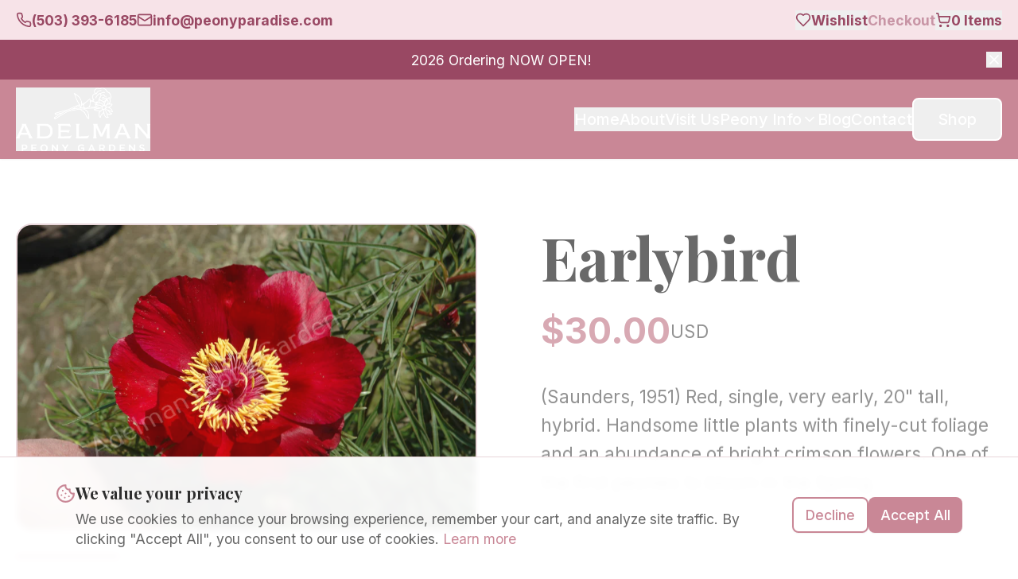

--- FILE ---
content_type: text/html; charset=utf-8
request_url: https://peonyparadise.com/product/earlybird
body_size: 1567
content:
<!doctype html>
<html lang="en">
  <head>
    <meta charset="UTF-8" />
    <meta name="viewport" content="width=device-width, initial-scale=1.0" />
    <link rel="icon" href="/favicon.png" type="image/png" />
    <title>Peony Paradise - Premium Peony Roots | Adelman Peony Gardens</title>
    <meta name="description" content="Discover over 200 varieties of premium peony roots from Adelman Peony Gardens in Salem, Oregon. Family-owned since 1995, specializing in true-to-name herbaceous, Itoh, and tree peonies." />
    <meta name="author" content="Peony Paradise" />
    <link rel="canonical" href="https://peonyparadise.com" />

    <meta property="og:title" content="Peony Paradise - Premium Peony Roots | Adelman Peony Gardens" />
    <meta property="og:description" content="Discover over 200 varieties of premium peony roots from Adelman Peony Gardens in Salem, Oregon. Family-owned since 1995." />
    <meta property="og:type" content="website" />
    <meta property="og:image" content="https://pub-bb2e103a32db4e198524a2e9ed8f35b4.r2.dev/08b1228d-02c2-492a-8777-fa8b14d40cd7/id-preview-3461de2e--19313b52-2a6c-440e-9f9e-2a185798f2bf.lovable.app-1769621496899.png" />

    <meta name="twitter:card" content="summary_large_image" />
    <meta name="twitter:site" content="@PeonyParadise" />
    <meta name="twitter:image" content="https://pub-bb2e103a32db4e198524a2e9ed8f35b4.r2.dev/08b1228d-02c2-492a-8777-fa8b14d40cd7/id-preview-3461de2e--19313b52-2a6c-440e-9f9e-2a185798f2bf.lovable.app-1769621496899.png" />
    
    <!-- Preconnect hints for critical origins -->
    <link rel="preconnect" href="https://fonts.googleapis.com">
    <link rel="preconnect" href="https://fonts.gstatic.com" crossorigin>
    <link rel="preconnect" href="https://bloom-to-shop-amfg4.myshopify.com" crossorigin>
    <link rel="preconnect" href="https://gylujxxodivhhbukywkj.supabase.co" crossorigin>
    <link rel="preconnect" href="https://cdn.shopify.com" crossorigin>
    
    <!-- Preload LCP hero image -->
    <link rel="preload" href="/assets/homepage-top-BMLrbKDP.webp" as="image" fetchpriority="high">
    
    <!-- Google Fonts - Load asynchronously with font-display swap - Added Parisienne for script headlines -->
    <link rel="preload" href="https://fonts.googleapis.com/css2?family=Playfair+Display:ital,wght@0,400;0,700;1,400;1,700&family=Inter:wght@300;400;500;600;700&family=Parisienne&display=swap" as="style" onload="this.onload=null;this.rel='stylesheet'">
    <noscript><link href="https://fonts.googleapis.com/css2?family=Playfair+Display:ital,wght@0,400;0,700;1,400;1,700&family=Inter:wght@300;400;500;600;700&family=Parisienne&display=swap" rel="stylesheet"></noscript>
    
    <!-- Schema.org Local Business Markup -->
    <script type="application/ld+json">
    {
      "@context": "https://schema.org",
      "@type": "LocalBusiness",
      "name": "Peony Paradise - Adelman Peony Gardens",
      "image": "https://peonyparadise.com/logo.png",
      "description": "Premium peony roots grown in Salem, Oregon. Over 200 varieties of herbaceous, Itoh, and tree peonies.",
      "address": {
        "@type": "PostalAddress",
        "streetAddress": "5690 Brooklake Rd NE, PO Box 9193",
        "addressLocality": "Salem",
        "addressRegion": "OR",
        "postalCode": "97305",
        "addressCountry": "US"
      },
      "telephone": "+1-503-393-6185",
      "email": "info@peonyparadise.com",
      "openingHoursSpecification": [
        {
          "@type": "OpeningHoursSpecification",
          "dayOfWeek": ["Monday", "Tuesday", "Wednesday", "Thursday", "Friday"],
          "opens": "09:00",
          "closes": "17:00"
        }
      ],
      "priceRange": "$$"
    }
    </script>
    <script type="module" crossorigin src="/assets/index-C8D2IvXA.js"></script>
    <link rel="stylesheet" crossorigin href="/assets/index-BLjX3Z_w.css">
  <script defer src="https://peonyparadise.com/~flock.js" data-proxy-url="https://peonyparadise.com/~api/analytics"></script></head>

  <body>
    <div id="root"></div>
  </body>
</html>


--- FILE ---
content_type: text/javascript; charset=utf-8
request_url: https://peonyparadise.com/assets/badge-B6-qT8YN.js
body_size: 307
content:
import{j as n,c as o,z as a}from"./index-C8D2IvXA.js";const s=a("inline-flex items-center rounded-full border px-2.5 py-0.5 text-xs font-semibold transition-colors focus:outline-none focus:ring-2 focus:ring-ring focus:ring-offset-2",{variants:{variant:{default:"border-transparent bg-primary text-primary-foreground hover:bg-primary/80",secondary:"border-transparent bg-secondary text-secondary-foreground hover:bg-secondary/80",destructive:"border-transparent bg-destructive text-destructive-foreground hover:bg-destructive/80",outline:"text-foreground"}},defaultVariants:{variant:"default"}});function d({className:r,variant:e,...t}){return n.jsx("div",{className:o(s({variant:e}),r),...t})}export{d as B};


--- FILE ---
content_type: text/javascript; charset=utf-8
request_url: https://peonyparadise.com/assets/index-DFK6CZF1.js
body_size: 1503
content:
import{E as H,l as V,r as s,j as d,n as z,t as q,F as J,P as G,o as m,w as Q}from"./index-C8D2IvXA.js";import{u as W}from"./index-ti3iWCa9.js";var _="rovingFocusGroup.onEntryFocus",X={bubbles:!1,cancelable:!0},I="RovingFocusGroup",[y,N,Z]=H(I),[$,le]=V(I,[Z]),[ee,te]=$(I),O=s.forwardRef((e,r)=>d.jsx(y.Provider,{scope:e.__scopeRovingFocusGroup,children:d.jsx(y.Slot,{scope:e.__scopeRovingFocusGroup,children:d.jsx(oe,{...e,ref:r})})}));O.displayName=I;var oe=s.forwardRef((e,r)=>{const{__scopeRovingFocusGroup:c,orientation:t,loop:w=!1,dir:T,currentTabStopId:v,defaultCurrentTabStopId:C,onCurrentTabStopIdChange:S,onEntryFocus:p,preventScrollOnEntryFocus:a=!1,...b}=e,F=s.useRef(null),g=z(r,F),R=W(T),[E,o]=q({prop:v,defaultProp:C??null,onChange:S,caller:I}),[i,x]=s.useState(!1),u=J(p),l=N(c),h=s.useRef(!1),[k,P]=s.useState(0);return s.useEffect(()=>{const n=F.current;if(n)return n.addEventListener(_,u),()=>n.removeEventListener(_,u)},[u]),d.jsx(ee,{scope:c,orientation:t,dir:R,loop:w,currentTabStopId:E,onItemFocus:s.useCallback(n=>o(n),[o]),onItemShiftTab:s.useCallback(()=>x(!0),[]),onFocusableItemAdd:s.useCallback(()=>P(n=>n+1),[]),onFocusableItemRemove:s.useCallback(()=>P(n=>n-1),[]),children:d.jsx(G.div,{tabIndex:i||k===0?-1:0,"data-orientation":t,...b,ref:g,style:{outline:"none",...e.style},onMouseDown:m(e.onMouseDown,()=>{h.current=!0}),onFocus:m(e.onFocus,n=>{const L=!h.current;if(n.target===n.currentTarget&&L&&!i){const D=new CustomEvent(_,X);if(n.currentTarget.dispatchEvent(D),!D.defaultPrevented){const A=l().filter(f=>f.focusable),U=A.find(f=>f.active),B=A.find(f=>f.id===E),Y=[U,B,...A].filter(Boolean).map(f=>f.ref.current);M(Y,a)}}h.current=!1}),onBlur:m(e.onBlur,()=>x(!1))})})}),K="RovingFocusGroupItem",j=s.forwardRef((e,r)=>{const{__scopeRovingFocusGroup:c,focusable:t=!0,active:w=!1,tabStopId:T,children:v,...C}=e,S=Q(),p=T||S,a=te(K,c),b=a.currentTabStopId===p,F=N(c),{onFocusableItemAdd:g,onFocusableItemRemove:R,currentTabStopId:E}=a;return s.useEffect(()=>{if(t)return g(),()=>R()},[t,g,R]),d.jsx(y.ItemSlot,{scope:c,id:p,focusable:t,active:w,children:d.jsx(G.span,{tabIndex:b?0:-1,"data-orientation":a.orientation,...C,ref:r,onMouseDown:m(e.onMouseDown,o=>{t?a.onItemFocus(p):o.preventDefault()}),onFocus:m(e.onFocus,()=>a.onItemFocus(p)),onKeyDown:m(e.onKeyDown,o=>{if(o.key==="Tab"&&o.shiftKey){a.onItemShiftTab();return}if(o.target!==o.currentTarget)return;const i=se(o,a.orientation,a.dir);if(i!==void 0){if(o.metaKey||o.ctrlKey||o.altKey||o.shiftKey)return;o.preventDefault();let u=F().filter(l=>l.focusable).map(l=>l.ref.current);if(i==="last")u.reverse();else if(i==="prev"||i==="next"){i==="prev"&&u.reverse();const l=u.indexOf(o.currentTarget);u=a.loop?ce(u,l+1):u.slice(l+1)}setTimeout(()=>M(u))}}),children:typeof v=="function"?v({isCurrentTabStop:b,hasTabStop:E!=null}):v})})});j.displayName=K;var re={ArrowLeft:"prev",ArrowUp:"prev",ArrowRight:"next",ArrowDown:"next",PageUp:"first",Home:"first",PageDown:"last",End:"last"};function ne(e,r){return r!=="rtl"?e:e==="ArrowLeft"?"ArrowRight":e==="ArrowRight"?"ArrowLeft":e}function se(e,r,c){const t=ne(e.key,c);if(!(r==="vertical"&&["ArrowLeft","ArrowRight"].includes(t))&&!(r==="horizontal"&&["ArrowUp","ArrowDown"].includes(t)))return re[t]}function M(e,r=!1){const c=document.activeElement;for(const t of e)if(t===c||(t.focus({preventScroll:r}),document.activeElement!==c))return}function ce(e,r){return e.map((c,t)=>e[(r+t)%e.length])}var fe=O,de=j;export{de as I,fe as R,le as c};


--- FILE ---
content_type: text/javascript; charset=utf-8
request_url: https://peonyparadise.com/assets/index-Dkiy3UHO.js
body_size: 1918
content:
import{l as B,r as i,n as R,j as s,P as D,o as p,p as _,D as H,M as V,t as q,w as C,x as K,y as U}from"./index-C8D2IvXA.js";import{R as Y,h as Z,u as z,F as J}from"./index-we-aKNhy.js";var x="Dialog",[P,le]=B(x),[Q,u]=P(x),N=e=>{const{__scopeDialog:o,children:r,open:a,defaultOpen:n,onOpenChange:t,modal:c=!0}=e,l=i.useRef(null),d=i.useRef(null),[g,m]=q({prop:a,defaultProp:n??!1,onChange:t,caller:x});return s.jsx(Q,{scope:o,triggerRef:l,contentRef:d,contentId:C(),titleId:C(),descriptionId:C(),open:g,onOpenChange:m,onOpenToggle:i.useCallback(()=>m($=>!$),[m]),modal:c,children:r})};N.displayName=x;var O="DialogTrigger",I=i.forwardRef((e,o)=>{const{__scopeDialog:r,...a}=e,n=u(O,r),t=R(o,n.triggerRef);return s.jsx(D.button,{type:"button","aria-haspopup":"dialog","aria-expanded":n.open,"aria-controls":n.contentId,"data-state":y(n.open),...a,ref:t,onClick:p(e.onClick,n.onOpenToggle)})});I.displayName=O;var h="DialogPortal",[X,A]=P(h,{forceMount:void 0}),T=e=>{const{__scopeDialog:o,forceMount:r,children:a,container:n}=e,t=u(h,o);return s.jsx(X,{scope:o,forceMount:r,children:i.Children.map(a,c=>s.jsx(_,{present:r||t.open,children:s.jsx(K,{asChild:!0,container:n,children:c})}))})};T.displayName=h;var v="DialogOverlay",j=i.forwardRef((e,o)=>{const r=A(v,e.__scopeDialog),{forceMount:a=r.forceMount,...n}=e,t=u(v,e.__scopeDialog);return t.modal?s.jsx(_,{present:a||t.open,children:s.jsx(te,{...n,ref:o})}):null});j.displayName=v;var ee=U("DialogOverlay.RemoveScroll"),te=i.forwardRef((e,o)=>{const{__scopeDialog:r,...a}=e,n=u(v,r);return s.jsx(Y,{as:ee,allowPinchZoom:!0,shards:[n.contentRef],children:s.jsx(D.div,{"data-state":y(n.open),...a,ref:o,style:{pointerEvents:"auto",...a.style}})})}),f="DialogContent",b=i.forwardRef((e,o)=>{const r=A(f,e.__scopeDialog),{forceMount:a=r.forceMount,...n}=e,t=u(f,e.__scopeDialog);return s.jsx(_,{present:a||t.open,children:t.modal?s.jsx(oe,{...n,ref:o}):s.jsx(ne,{...n,ref:o})})});b.displayName=f;var oe=i.forwardRef((e,o)=>{const r=u(f,e.__scopeDialog),a=i.useRef(null),n=R(o,r.contentRef,a);return i.useEffect(()=>{const t=a.current;if(t)return Z(t)},[]),s.jsx(M,{...e,ref:n,trapFocus:r.open,disableOutsidePointerEvents:!0,onCloseAutoFocus:p(e.onCloseAutoFocus,t=>{var c;t.preventDefault(),(c=r.triggerRef.current)==null||c.focus()}),onPointerDownOutside:p(e.onPointerDownOutside,t=>{const c=t.detail.originalEvent,l=c.button===0&&c.ctrlKey===!0;(c.button===2||l)&&t.preventDefault()}),onFocusOutside:p(e.onFocusOutside,t=>t.preventDefault())})}),ne=i.forwardRef((e,o)=>{const r=u(f,e.__scopeDialog),a=i.useRef(!1),n=i.useRef(!1);return s.jsx(M,{...e,ref:o,trapFocus:!1,disableOutsidePointerEvents:!1,onCloseAutoFocus:t=>{var c,l;(c=e.onCloseAutoFocus)==null||c.call(e,t),t.defaultPrevented||(a.current||(l=r.triggerRef.current)==null||l.focus(),t.preventDefault()),a.current=!1,n.current=!1},onInteractOutside:t=>{var d,g;(d=e.onInteractOutside)==null||d.call(e,t),t.defaultPrevented||(a.current=!0,t.detail.originalEvent.type==="pointerdown"&&(n.current=!0));const c=t.target;((g=r.triggerRef.current)==null?void 0:g.contains(c))&&t.preventDefault(),t.detail.originalEvent.type==="focusin"&&n.current&&t.preventDefault()}})}),M=i.forwardRef((e,o)=>{const{__scopeDialog:r,trapFocus:a,onOpenAutoFocus:n,onCloseAutoFocus:t,...c}=e,l=u(f,r),d=i.useRef(null),g=R(o,d);return z(),s.jsxs(s.Fragment,{children:[s.jsx(J,{asChild:!0,loop:!0,trapped:a,onMountAutoFocus:n,onUnmountAutoFocus:t,children:s.jsx(H,{role:"dialog",id:l.contentId,"aria-describedby":l.descriptionId,"aria-labelledby":l.titleId,"data-state":y(l.open),...c,ref:g,onDismiss:()=>l.onOpenChange(!1)})}),s.jsxs(s.Fragment,{children:[s.jsx(re,{titleId:l.titleId}),s.jsx(se,{contentRef:d,descriptionId:l.descriptionId})]})]})}),E="DialogTitle",w=i.forwardRef((e,o)=>{const{__scopeDialog:r,...a}=e,n=u(E,r);return s.jsx(D.h2,{id:n.titleId,...a,ref:o})});w.displayName=E;var F="DialogDescription",S=i.forwardRef((e,o)=>{const{__scopeDialog:r,...a}=e,n=u(F,r);return s.jsx(D.p,{id:n.descriptionId,...a,ref:o})});S.displayName=F;var W="DialogClose",k=i.forwardRef((e,o)=>{const{__scopeDialog:r,...a}=e,n=u(W,r);return s.jsx(D.button,{type:"button",...a,ref:o,onClick:p(e.onClick,()=>n.onOpenChange(!1))})});k.displayName=W;function y(e){return e?"open":"closed"}var G="DialogTitleWarning",[ue,L]=V(G,{contentName:f,titleName:E,docsSlug:"dialog"}),re=({titleId:e})=>{const o=L(G),r=`\`${o.contentName}\` requires a \`${o.titleName}\` for the component to be accessible for screen reader users.

If you want to hide the \`${o.titleName}\`, you can wrap it with our VisuallyHidden component.

For more information, see https://radix-ui.com/primitives/docs/components/${o.docsSlug}`;return i.useEffect(()=>{e&&(document.getElementById(e)||console.error(r))},[r,e]),null},ae="DialogDescriptionWarning",se=({contentRef:e,descriptionId:o})=>{const a=`Warning: Missing \`Description\` or \`aria-describedby={undefined}\` for {${L(ae).contentName}}.`;return i.useEffect(()=>{var t;const n=(t=e.current)==null?void 0:t.getAttribute("aria-describedby");o&&n&&(document.getElementById(o)||console.warn(a))},[a,e,o]),null},de=N,fe=I,ge=T,pe=j,De=b,ve=w,xe=S,me=k;export{De as C,xe as D,pe as O,ge as P,de as R,ve as T,ue as W,me as a,fe as b,le as c};


--- FILE ---
content_type: text/javascript; charset=utf-8
request_url: https://peonyparadise.com/assets/productRedirects-qr3h3k7g.js
body_size: 212
content:
import{s}from"./index-C8D2IvXA.js";let t=null;async function o(){if(t)return t;const{data:e,error:r}=await s.from("product_redirects").select("woocommerce_slug, shopify_handle");return r||!e?(console.error("Error loading redirects:",r),{}):(t=e.reduce((n,c)=>(n[c.woocommerce_slug]=c.shopify_handle,n),{}),t)}async function i(e){return(await o())[e]||e}async function d(e){const r=await o();return e in r}function u(){t=null}export{u as c,i as g,d as n};


--- FILE ---
content_type: text/javascript; charset=utf-8
request_url: https://peonyparadise.com/assets/happy-birthday-24KFJC4i.js
body_size: -6
content:
const p="/assets/happy-birthday-p99FByow.webp";export{p as h};


--- FILE ---
content_type: text/javascript; charset=utf-8
request_url: https://peonyparadise.com/assets/logo-white-BfL74QNr.js
body_size: 4178
content:
import{d as A}from"./index-C8D2IvXA.js";/**
 * @license lucide-react v0.462.0 - ISC
 *
 * This source code is licensed under the ISC license.
 * See the LICENSE file in the root directory of this source tree.
 */const D=A("Menu",[["line",{x1:"4",x2:"20",y1:"12",y2:"12",key:"1e0a9i"}],["line",{x1:"4",x2:"20",y1:"6",y2:"6",key:"1owob3"}],["line",{x1:"4",x2:"20",y1:"18",y2:"18",key:"yk5zj1"}]]),W="[data-uri]";export{D as M,W as l};


--- FILE ---
content_type: text/javascript; charset=utf-8
request_url: https://peonyparadise.com/assets/ProductSkeleton-DC5I-1Sr.js
body_size: 436
content:
import{j as s}from"./index-C8D2IvXA.js";import{C as l,a as c}from"./card-dKJWAtsj.js";import{S as a}from"./skeleton-B-VXAlBo.js";const i=()=>s.jsx(l,{className:"overflow-hidden border-2 group",children:s.jsxs(c,{className:"p-0",children:[s.jsx(a,{className:"aspect-square w-full"}),s.jsxs("div",{className:"p-6 space-y-3",children:[s.jsx(a,{className:"h-6 w-3/4"}),s.jsx(a,{className:"h-4 w-full"}),s.jsx(a,{className:"h-4 w-5/6"}),s.jsxs("div",{className:"flex items-center justify-between pt-4",children:[s.jsx(a,{className:"h-6 w-20"}),s.jsx(a,{className:"h-10 w-32"})]})]})]})}),n=()=>s.jsx("div",{className:"min-h-screen flex flex-col",children:s.jsx("div",{className:"flex-1 py-16",children:s.jsx("div",{className:"container mx-auto px-4 max-w-7xl",children:s.jsxs("div",{className:"grid grid-cols-1 lg:grid-cols-2 gap-16",children:[s.jsxs("div",{children:[s.jsx(a,{className:"aspect-square w-full rounded-2xl mb-6"}),s.jsx("div",{className:"grid grid-cols-4 gap-4",children:[...Array(4)].map((r,e)=>s.jsx(a,{className:"aspect-square rounded-lg"},e))})]}),s.jsxs("div",{className:"space-y-6",children:[s.jsx(a,{className:"h-10 w-3/4"}),s.jsx(a,{className:"h-8 w-32"}),s.jsx(a,{className:"h-4 w-full"}),s.jsx(a,{className:"h-4 w-5/6"}),s.jsx(a,{className:"h-4 w-4/6"}),s.jsxs("div",{className:"pt-6 space-y-4",children:[s.jsx(a,{className:"h-10 w-full"}),s.jsx(a,{className:"h-12 w-full"})]})]})]})})})});export{n as P,i as a};


--- FILE ---
content_type: text/javascript; charset=utf-8
request_url: https://peonyparadise.com/assets/label-CdC5y_Nf.js
body_size: 286
content:
import{r as s,j as l,P as n,c as d,z as c}from"./index-C8D2IvXA.js";var f="Label",o=s.forwardRef((e,t)=>l.jsx(n.label,{...e,ref:t,onMouseDown:a=>{var r;a.target.closest("button, input, select, textarea")||((r=e.onMouseDown)==null||r.call(e,a),!a.defaultPrevented&&a.detail>1&&a.preventDefault())}}));o.displayName=f;var i=o;const m=c("text-sm font-medium leading-none peer-disabled:cursor-not-allowed peer-disabled:opacity-70"),u=s.forwardRef(({className:e,...t},a)=>l.jsx(i,{ref:a,className:d(m(),e),...t}));u.displayName=i.displayName;export{u as L};


--- FILE ---
content_type: text/javascript; charset=utf-8
request_url: https://peonyparadise.com/assets/ProductDetail-CWoprNZt.js
body_size: 5454
content:
import{r as l,j as e,P as de,c as ce,u as me,B as k,b as C,s as J,e as ue,N as he,H as xe}from"./index-C8D2IvXA.js";import{c as fe,p as pe,b as ge,u as je,H as R,F as _,g as V,S as be}from"./Footer-58dDeNt5.js";import{C as U,a as X}from"./card-dKJWAtsj.js";import{D as K,a as Q,b as ye,c as Ne,d as ve}from"./dialog-LrC3qQ-j.js";import{o as P,g as we,d as Se}from"./shopify-BBLr2N8D.js";import{B as Ce}from"./badge-B6-qT8YN.js";import{g as Pe}from"./seasonHelper-DOCEsw8v.js";import{P as ke}from"./ProductSkeleton-DC5I-1Sr.js";import{W as Oe}from"./WishlistButton-Mbf-dJUL.js";import{C as Ie,a as Ee,b as Fe,c as Te,d as De}from"./carousel-BGTCbOY7.js";import{F as $}from"./flower-2-PfUXZ4GX.js";import{I as Ae}from"./input-k8pzZE71.js";import{L as Re}from"./label-CdC5y_Nf.js";import{B as z}from"./bell-BnxBBb73.js";import{C as _e}from"./circle-check-big-DNBQBQjn.js";import{L as $e}from"./loader-circle-hamju7hc.js";import{n as ze,g as We}from"./productRedirects-qr3h3k7g.js";import{C as qe}from"./calendar-CJzlV4DV.js";import"./logo-white-BfL74QNr.js";import"./index-Dkiy3UHO.js";import"./index-we-aKNhy.js";import"./index-ti3iWCa9.js";import"./index-DFK6CZF1.js";import"./chevron-right-D19A-XfL.js";import"./check-DNOGRQAu.js";import"./circle-CYDZirP7.js";import"./mail-DED-JOgt.js";import"./chevron-down-BNvYUm25.js";import"./skeleton-B-VXAlBo.js";import"./arrow-left-CwOh5H92.js";import"./arrow-right-BRdncqGa.js";var He="Separator",Y="horizontal",Le=["horizontal","vertical"],Z=l.forwardRef((n,d)=>{const{decorative:r,orientation:c=Y,...h}=n,s=Me(c)?c:Y,N=r?{role:"none"}:{"aria-orientation":s==="vertical"?s:void 0,role:"separator"};return e.jsx(de.div,{"data-orientation":s,...N,...h,ref:d})});Z.displayName=He;function Me(n){return Le.includes(n)}var ee=Z;const se=l.forwardRef(({className:n,orientation:d="horizontal",decorative:r=!0,...c},h)=>e.jsx(ee,{ref:h,decorative:r,orientation:d,className:ce("shrink-0 bg-border",d==="horizontal"?"h-[1px] w-full":"h-full w-[1px]",n),...c}));se.displayName=ee.displayName;const Be=10,ae=fe()(pe((n,d)=>({items:[],addItem:r=>{const{items:c}=d(),h=c.filter(u=>u.node.id!==r.node.id),s=[r,...h].slice(0,Be);n({items:s})},clearHistory:()=>{n({items:[]})}}),{name:"peony-recently-viewed",storage:ge(()=>localStorage)})),Ge=()=>{const n=me(),{items:d}=ae();return d.length===0?null:e.jsx("section",{className:"py-16 bg-muted/30",children:e.jsxs("div",{className:"container mx-auto px-4",children:[e.jsxs("div",{className:"mb-8",children:[e.jsx("h2",{className:"font-playfair text-3xl md:text-4xl font-bold mb-2",children:"Recently Viewed"}),e.jsx("p",{className:"text-muted-foreground",children:"Products you've recently checked out"})]}),e.jsxs(Ie,{opts:{align:"start",loop:!1},className:"w-full",children:[e.jsx(Ee,{className:"-ml-4",children:d.map(r=>{var c;return e.jsx(Fe,{className:"pl-4 basis-full sm:basis-1/2 md:basis-1/3 lg:basis-1/4",children:e.jsxs(U,{className:"group cursor-pointer hover-lift border-2 overflow-hidden",onClick:()=>n(`/product/${r.node.handle}`),children:[e.jsx("div",{className:"aspect-square bg-muted overflow-hidden",children:(c=r.node.images.edges[0])!=null&&c.node?e.jsx("img",{src:P(r.node.images.edges[0].node.url,{width:400,format:"webp",quality:80}),alt:r.node.images.edges[0].node.altText||r.node.title,loading:"lazy",className:"w-full h-full object-cover group-hover:scale-110 transition-transform duration-500"}):e.jsx("div",{className:"w-full h-full flex items-center justify-center",children:e.jsx($,{className:"h-12 w-12 text-muted-foreground"})})}),e.jsxs(X,{className:"p-4",children:[e.jsx("h3",{className:"font-playfair text-base font-semibold mb-1 line-clamp-1 group-hover:text-primary transition-colors",children:r.node.title}),e.jsxs("p",{className:"text-primary font-semibold",children:["$",parseFloat(r.node.priceRange.minVariantPrice.amount).toFixed(2)]})]})]})},r.node.id)})}),e.jsx(Te,{className:"hidden md:flex -left-4"}),e.jsx(De,{className:"hidden md:flex -right-4"})]})]})})},Ve=({open:n,onOpenChange:d,productName:r,sku:c,shopifyProductId:h,shopifyVariantId:s})=>{const[u,N]=l.useState(""),[v,w]=l.useState(!1),[O,g]=l.useState(!1),[S,I]=l.useState(!1),E=async j=>{if(j.preventDefault(),!u||!u.includes("@")){C.error("Please enter a valid email address");return}w(!0);try{const{data:m,error:A}=await J.functions.invoke("waitlist-subscribe",{body:{email:u,sku:c,shopify_product_id:h,shopify_variant_id:s,product_name:r}});if(A)throw A;if(m!=null&&m.alreadySubscribed){I(!0),g(!0);return}if(m!=null&&m.error){C.error(m.error);return}g(!0),C.success("You're on the waitlist!")}catch(m){console.error("Error joining waitlist:",m),C.error(m.message||"Failed to join waitlist. Please try again.")}finally{w(!1)}},F=()=>{setTimeout(()=>{N(""),g(!1),I(!1)},300)},T=()=>{d(!1),F()};return e.jsx(K,{open:n,onOpenChange:j=>{j||(d(!1),F())},children:e.jsxs(Q,{className:"sm:max-w-md",children:[e.jsxs(ye,{children:[e.jsxs(Ne,{className:"flex items-center gap-2",children:[e.jsx(z,{className:"h-5 w-5 text-primary"}),"Notify Me When Available"]}),e.jsx(ve,{children:r&&e.jsx("span",{className:"font-medium text-foreground",children:r})})]}),O?e.jsxs("div",{className:"py-6 text-center",children:[e.jsx(_e,{className:"h-12 w-12 text-green-500 mx-auto mb-4"}),e.jsx("h3",{className:"font-semibold text-lg mb-2",children:S?"You're already on the waitlist for this product.":"You're on the list!"}),e.jsx("p",{className:"text-muted-foreground text-sm",children:S?"We'll email you as soon as it's back in stock—thank you for your patronage!":e.jsxs(e.Fragment,{children:["We'll email you at ",e.jsx("strong",{children:u})," when this item is back in stock."]})}),e.jsx(k,{className:"mt-6",onClick:T,children:"Continue Shopping"})]}):e.jsxs("form",{onSubmit:E,className:"space-y-4",children:[e.jsxs("div",{className:"space-y-2",children:[e.jsx(Re,{htmlFor:"email",children:"Email address"}),e.jsx(Ae,{id:"email",type:"email",placeholder:"you@example.com",value:u,onChange:j=>N(j.target.value),required:!0,disabled:v})]}),e.jsx("p",{className:"text-xs text-muted-foreground",children:"We'll only use your email to notify you when this product is available. No spam, we promise."}),e.jsx(k,{type:"submit",className:"w-full",disabled:v,children:v?e.jsxs(e.Fragment,{children:[e.jsx($e,{className:"mr-2 h-4 w-4 animate-spin"}),"Joining..."]}):e.jsxs(e.Fragment,{children:[e.jsx(z,{className:"mr-2 h-4 w-4"}),"Notify Me"]})})]})]})})},Ss=()=>{var L,M,B;const{handle:n}=ue(),[d,r]=l.useState(null),[c,h]=l.useState(!0),[s,u]=l.useState(null),[N,v]=l.useState(!0),[w,O]=l.useState({}),[g,S]=l.useState(0),[I,E]=l.useState(!1),[F,T]=l.useState(!1),[j,m]=l.useState(!1),[A,te]=l.useState(!1),re=je(a=>a.addItem),W=ae(a=>a.addItem),q=Pe();l.useEffect(()=>{(async()=>{if(n&&await ze(n)){const o=await We(n);r(o)}h(!1)})()},[n]),l.useEffect(()=>{(async()=>{try{const{data:t,error:o}=await J.rpc("get_public_feature_flags");!o&&t&&t.length>0&&(m(t[0].waitlist_enabled??!1),te(t[0].waitlist_testing_mode??!1))}catch(t){console.error("Error fetching waitlist settings:",t)}})()},[]),l.useEffect(()=>{n&&(async()=>{var t;try{v(!0);const o=await Se(n);if(o){u(o),W(o);const x=(t=o.node.variants.edges[0])==null?void 0:t.node;if(x){const y={};x.selectedOptions.forEach(f=>{y[f.name]=f.value}),O(y)}}}catch(o){console.error("Error fetching product:",o)}finally{v(!1)}})()},[n,W]);const i=((L=s==null?void 0:s.node.variants.edges.find(a=>a.node.selectedOptions.every(t=>w[t.name]===t.value)))==null?void 0:L.node)||((M=s==null?void 0:s.node.variants.edges[0])==null?void 0:M.node),H=l.useMemo(()=>{var a;return!s||!i?null:{"@context":"https://schema.org","@type":"Product",name:s.node.title,description:s.node.description||`Premium ${s.node.title} peony root from Adelman Peony Gardens.`,image:(a=s.node.images.edges[0])==null?void 0:a.node.url,brand:{"@type":"Brand",name:"Adelman Peony Gardens"},offers:{"@type":"Offer",price:i.price.amount,priceCurrency:i.price.currencyCode,availability:i.availableForSale?"https://schema.org/InStock":"https://schema.org/OutOfStock",seller:{"@type":"Organization",name:"Adelman Peony Gardens"}}}},[s,i]),ie=l.useMemo(()=>{if(!s)return"";const a=s.node.description||`Shop ${s.node.title} - a premium peony root from Adelman Peony Gardens.`;return a.length>155?a.slice(0,152)+"...":a},[s]);if(d)return e.jsx(he,{to:`/product/${d}`,replace:!0});const le=()=>{var a;return s?(a=s.node.images.edges[g])==null?void 0:a.node:null},ne=(a,t)=>{var y,f;const o={...w,[a]:t};O(o);const x=(y=s==null?void 0:s.node.variants.edges.find(p=>p.node.selectedOptions.every(D=>o[D.name]===D.value)))==null?void 0:y.node;if((f=x==null?void 0:x.image)!=null&&f.url){const p=s==null?void 0:s.node.images.edges.findIndex(D=>{var G;return D.node.url===((G=x.image)==null?void 0:G.url)});p!==void 0&&p>=0&&S(p)}},oe=()=>{if(!s||!i)return;const a={product:s,variantId:i.id,variantTitle:i.title,price:i.price,quantity:1,selectedOptions:i.selectedOptions};re(a),C.success("Added to cart",{description:`${s.node.title} has been added to your cart.`})};if(c||N)return e.jsxs("div",{className:"min-h-screen flex flex-col",children:[e.jsx(R,{}),e.jsx(ke,{}),e.jsx(_,{})]});if(!s)return e.jsxs("div",{className:"min-h-screen flex flex-col",children:[e.jsx(R,{}),e.jsx("div",{className:"flex-1 flex items-center justify-center py-20",children:e.jsxs("div",{className:"text-center",children:[e.jsx($,{className:"h-16 w-16 text-muted-foreground mx-auto mb-4"}),e.jsx("h2",{className:"text-2xl font-bold mb-2",children:"Product Not Found"}),e.jsx("p",{className:"text-muted-foreground",children:"The product you're looking for doesn't exist."})]})}),e.jsx(_,{})]});const b=le();return e.jsxs("div",{className:"min-h-screen flex flex-col",children:[e.jsxs(xe,{children:[e.jsxs("title",{children:[s.node.title," - Premium Peony | Adelman Peony Gardens"]}),e.jsx("meta",{name:"description",content:ie}),e.jsx("link",{rel:"canonical",href:`https://peonyparadise.com/product/${s.node.handle}`}),H&&e.jsx("script",{type:"application/ld+json",children:JSON.stringify(H)})]}),e.jsx(R,{}),e.jsxs("main",{className:"flex-1 py-16",children:[e.jsx("div",{className:"container mx-auto px-4 max-w-7xl",children:e.jsxs("div",{className:"grid grid-cols-1 lg:grid-cols-2 gap-16",children:[e.jsxs("div",{className:"animate-fade-in-up",children:[e.jsx("div",{className:"aspect-square bg-muted rounded-2xl overflow-hidden mb-6 border-2 border-border group cursor-zoom-in",onClick:()=>E(!0),children:b?e.jsx("img",{src:P(b.url,{width:1200,format:"webp",quality:90}),srcSet:we(b.url),sizes:"(max-width: 1024px) 100vw, 50vw",alt:b.altText||s.node.title,className:"w-full h-full object-cover group-hover:scale-105 transition-transform duration-500"}):e.jsx("div",{className:"w-full h-full flex items-center justify-center",children:e.jsx($,{className:"h-24 w-24 text-muted-foreground"})})}),s.node.images.edges.length>1&&e.jsx("div",{className:"grid grid-cols-4 gap-4",children:s.node.images.edges.slice(0,4).map((a,t)=>e.jsx("div",{className:`aspect-square bg-muted rounded-xl overflow-hidden cursor-pointer hover-lift border-2 transition-all ${g===t?"border-primary ring-2 ring-primary/20":"border-border"}`,onClick:()=>S(t),children:e.jsx("img",{src:P(a.node.url,{width:300,format:"webp",quality:80}),alt:a.node.altText||`${s.node.title} ${t+1}`,className:"w-full h-full object-cover",loading:"lazy"})},t))})]}),e.jsxs("div",{className:"animate-fade-in-up",style:{animationDelay:"0.2s"},children:[e.jsx("h1",{className:"font-playfair text-5xl md:text-6xl font-bold mb-6 leading-tight",children:s.node.title}),e.jsxs("div",{className:"flex items-center gap-3 mb-8",children:[e.jsxs("span",{className:"text-4xl font-bold text-primary",children:["$",parseFloat(i.price.amount).toFixed(2)]}),e.jsx("span",{className:"text-lg text-muted-foreground",children:i.price.currencyCode}),s&&V(s)&&e.jsxs(Ce,{variant:"secondary",className:"bg-amber-100 text-amber-800 border-amber-300",children:["Limit ",V(s)," per order"]})]}),s.node.description&&e.jsxs(e.Fragment,{children:[e.jsx("p",{className:"text-muted-foreground mb-8 leading-relaxed text-lg",children:s.node.description}),e.jsx(se,{className:"my-8"})]}),s.node.options.map(a=>{var t;return a.values.length<=1&&((t=a.values[0])==null?void 0:t.toLowerCase())==="default title"?null:e.jsxs("div",{className:"mb-6",children:[e.jsx("h3",{className:"font-semibold mb-3",children:a.name}),e.jsx("div",{className:"flex flex-wrap gap-2",children:a.values.map(o=>{const x=w[a.name]===o,y=s.node.variants.edges.some(f=>f.node.availableForSale&&f.node.selectedOptions.some(p=>p.name===a.name&&p.value===o));return e.jsx(k,{variant:x?"default":"outline",onClick:()=>ne(a.name,o),disabled:!y,children:o},o)})})]},a.name)}),e.jsxs("div",{className:"bg-primary/10 border-2 border-primary/30 rounded-lg p-4 mb-6",children:[e.jsxs("div",{className:"flex items-center gap-2 text-primary mb-1",children:[e.jsx(qe,{className:"h-4 w-4"}),e.jsx("span",{className:"font-semibold text-sm",children:"Shipping Timeline"})]}),e.jsxs("p",{className:"text-sm text-foreground",children:["Ships ",q.shippingStart," - ",q.shippingEnd]})]}),e.jsxs("div",{className:"flex gap-3 mb-6",children:[!i.availableForSale&&j?e.jsxs(k,{size:"lg",className:"flex-1 text-lg h-14",onClick:()=>T(!0),children:[e.jsx(z,{className:"mr-2 h-5 w-5"}),"Notify Me When Available"]}):e.jsxs(k,{size:"lg",className:"flex-1 text-lg h-14",onClick:oe,disabled:!i.availableForSale,children:[e.jsx(be,{className:"mr-2 h-5 w-5"}),i.availableForSale?"Add to Cart":"Out of Stock"]}),e.jsx(Oe,{product:s,size:"lg",className:"h-14 w-14"})]}),e.jsx(U,{className:"border-2 border-primary/20 bg-primary/5",children:e.jsxs(X,{className:"p-6",children:[e.jsx("h3",{className:"font-playfair font-semibold text-lg mb-3",children:"Product Details"}),(B=s.node.tags)!=null&&B.some(a=>a.toLowerCase()==="merchandise")?e.jsxs("ul",{className:"text-sm text-muted-foreground space-y-1",children:[e.jsx("li",{children:"• High-quality merchandise"}),e.jsx("li",{children:"• Officially licensed Adelman Peony Gardens products"}),e.jsx("li",{children:"• Ships year-round via USPS/UPS"})]}):e.jsxs("ul",{className:"text-sm text-muted-foreground space-y-1",children:[e.jsx("li",{children:"• Premium quality peony root"}),e.jsx("li",{children:"• True-to-name variety"}),e.jsx("li",{children:"• Grown in Salem, Oregon"}),e.jsx("li",{children:"• Shipped during September 15 – October 15"})]})]})})]})]})}),e.jsx(Ge,{})]}),e.jsx(K,{open:I,onOpenChange:E,children:e.jsxs(Q,{className:"max-w-7xl w-full p-0 bg-background/95 backdrop-blur-sm border-0",children:[e.jsx("div",{className:"relative w-full h-[90vh] flex items-center justify-center p-6",children:b&&e.jsx("img",{src:P(b.url,{width:2e3,format:"webp",quality:95}),alt:b.altText||(s==null?void 0:s.node.title),className:"max-w-full max-h-full object-contain rounded-lg"})}),s&&s.node.images.edges.length>1&&e.jsx("div",{className:"absolute bottom-4 left-1/2 -translate-x-1/2 flex gap-2 bg-background/90 backdrop-blur-sm p-2 rounded-lg border border-border",children:s.node.images.edges.map((a,t)=>e.jsx("button",{onClick:()=>S(t),className:`w-16 h-16 rounded overflow-hidden border-2 transition-all ${g===t?"border-primary ring-2 ring-primary/20":"border-border opacity-60 hover:opacity-100"}`,children:e.jsx("img",{src:P(a.node.url,{width:100,format:"webp",quality:70}),alt:`Thumbnail ${t+1}`,className:"w-full h-full object-cover"})},t))})]})}),e.jsx(Ve,{open:F,onOpenChange:T,productName:(s==null?void 0:s.node.title)||"",sku:(i==null?void 0:i.sku)||"",shopifyProductId:(s==null?void 0:s.node.id)||"",shopifyVariantId:(i==null?void 0:i.id)||""}),e.jsx(_,{})]})};export{Ss as default};


--- FILE ---
content_type: text/javascript; charset=utf-8
request_url: https://peonyparadise.com/assets/GiftCardImageSelector-CebtRU2k.js
body_size: 1309
content:
import{r as c,j as e,c as m,s as f}from"./index-C8D2IvXA.js";import{h as b}from"./happy-birthday-24KFJC4i.js";import{L as p}from"./loader-circle-hamju7hc.js";import{C as h}from"./check-DNOGRQAu.js";const x="/assets/congratulations-Z-VoPPt0.webp",y="/assets/thinking-of-you-AS_QBTas.webp",_="/assets/thank-you-DPUQwoOM.webp",u=[{id:"happy-birthday",label:"Happy Birthday",src:b},{id:"congratulations",label:"Congratulations",src:x},{id:"thinking-of-you",label:"Thinking of You",src:y},{id:"thank-you",label:"Thank You",src:_}];function j(){const[i,a]=c.useState([]),[l,d]=c.useState(!0),[g,s]=c.useState(!1);return c.useEffect(()=>{async function n(){try{const{data:o,error:t}=await f.from("gift_card_designs").select("slug, label, image_url_master, image_url_570, image_url_240").eq("is_active",!0).order("sort_order",{ascending:!0});if(t)throw t;o&&o.length>0?(a(o.map(r=>({slug:r.slug,label:r.label,urls:{master:r.image_url_master,w570:r.image_url_570,w240:r.image_url_240}}))),s(!1)):(console.log("No active designs in database, using fallback"),s(!0),a(u.map(r=>({slug:r.id,label:r.label,urls:{master:r.src,w570:r.src,w240:r.src}}))))}catch(o){console.error("Failed to fetch designs from database:",o),s(!0),a(u.map(t=>({slug:t.id,label:t.label,urls:{master:t.src,w570:t.src,w240:t.src}})))}finally{d(!1)}}n()},[]),{designs:i,isLoading:l,isUsingFallback:g}}function C({selectedSlug:i,onSelect:a,className:l}){const{designs:d,isLoading:g}=j();return g?e.jsxs("div",{className:m("space-y-3",l),children:[e.jsx("label",{className:"text-base font-medium",children:"Choose a Design"}),e.jsx("div",{className:"grid grid-cols-2 gap-3",children:[1,2,3,4].map(s=>e.jsx("div",{className:"aspect-[16/10] rounded-lg bg-muted animate-pulse flex items-center justify-center",children:e.jsx(p,{className:"h-6 w-6 animate-spin text-muted-foreground"})},s))})]}):e.jsxs("div",{className:m("space-y-3",l),children:[e.jsx("label",{className:"text-base font-medium",children:"Choose a Design"}),e.jsx("div",{className:"grid grid-cols-2 gap-3",children:d.map(s=>{const n=i===s.slug;return e.jsxs("button",{type:"button",onClick:()=>a(s),className:m("relative rounded-lg overflow-hidden border-2 transition-all","focus:outline-none focus-visible:ring-2 focus-visible:ring-ring focus-visible:ring-offset-2",n?"border-primary ring-2 ring-primary/30":"border-border hover:border-primary/50"),children:[e.jsx("img",{src:s.urls.w570,alt:s.label,className:"w-full aspect-[16/10] object-cover"}),n&&e.jsx("div",{className:"absolute top-2 right-2 bg-primary text-primary-foreground rounded-full p-1",children:e.jsx(h,{className:"h-3 w-3"})}),e.jsx("div",{className:"absolute bottom-0 left-0 right-0 bg-gradient-to-t from-black/70 to-transparent py-2 px-3",children:e.jsx("span",{className:"text-sm font-medium text-white",children:s.label})})]},s.slug)})}),e.jsx("p",{className:"text-sm text-muted-foreground",children:"Select an occasion-themed design for your gift card."})]})}function D(i){const a=u.find(l=>l.id===i);return a==null?void 0:a.src}function G(i){return u.find(a=>a.id===i)}export{C as G,D as a,G as g,j as u};


--- FILE ---
content_type: text/javascript; charset=utf-8
request_url: https://peonyparadise.com/assets/dialog-LrC3qQ-j.js
body_size: 750
content:
import{r as l,j as t,c as o,X as f}from"./index-C8D2IvXA.js";import{R as p,b as g,O as i,C as d,a as x,T as n,D as r,P as u}from"./index-Dkiy3UHO.js";const R=p,C=g,y=u,c=l.forwardRef(({className:a,...e},s)=>t.jsx(i,{ref:s,className:o("fixed inset-0 z-50 bg-black/80 data-[state=open]:animate-in data-[state=closed]:animate-out data-[state=closed]:fade-out-0 data-[state=open]:fade-in-0",a),...e}));c.displayName=i.displayName;const N=l.forwardRef(({className:a,children:e,...s},m)=>t.jsxs(y,{children:[t.jsx(c,{}),t.jsxs(d,{ref:m,className:o("fixed left-[50%] top-[50%] z-50 grid w-full max-w-lg translate-x-[-50%] translate-y-[-50%] gap-4 border bg-background p-6 shadow-lg duration-200 data-[state=open]:animate-in data-[state=closed]:animate-out data-[state=closed]:fade-out-0 data-[state=open]:fade-in-0 data-[state=closed]:zoom-out-95 data-[state=open]:zoom-in-95 data-[state=closed]:slide-out-to-left-1/2 data-[state=closed]:slide-out-to-top-[48%] data-[state=open]:slide-in-from-left-1/2 data-[state=open]:slide-in-from-top-[48%] sm:rounded-lg",a),...s,children:[e,t.jsxs(x,{className:"absolute right-4 top-4 rounded-sm opacity-70 ring-offset-background transition-opacity data-[state=open]:bg-accent data-[state=open]:text-muted-foreground hover:opacity-100 focus:outline-none focus:ring-2 focus:ring-ring focus:ring-offset-2 disabled:pointer-events-none",children:[t.jsx(f,{className:"h-4 w-4"}),t.jsx("span",{className:"sr-only",children:"Close"})]})]})]}));N.displayName=d.displayName;const D=({className:a,...e})=>t.jsx("div",{className:o("flex flex-col space-y-1.5 text-center sm:text-left",a),...e});D.displayName="DialogHeader";const j=({className:a,...e})=>t.jsx("div",{className:o("flex flex-col-reverse sm:flex-row sm:justify-end sm:space-x-2",a),...e});j.displayName="DialogFooter";const b=l.forwardRef(({className:a,...e},s)=>t.jsx(n,{ref:s,className:o("text-lg font-semibold leading-none tracking-tight",a),...e}));b.displayName=n.displayName;const h=l.forwardRef(({className:a,...e},s)=>t.jsx(r,{ref:s,className:o("text-sm text-muted-foreground",a),...e}));h.displayName=r.displayName;export{R as D,N as a,D as b,b as c,h as d,C as e,j as f};


--- FILE ---
content_type: text/javascript; charset=utf-8
request_url: https://peonyparadise.com/assets/loader-circle-hamju7hc.js
body_size: 168
content:
import{d as e}from"./index-C8D2IvXA.js";/**
 * @license lucide-react v0.462.0 - ISC
 *
 * This source code is licensed under the ISC license.
 * See the LICENSE file in the root directory of this source tree.
 */const r=e("LoaderCircle",[["path",{d:"M21 12a9 9 0 1 1-6.219-8.56",key:"13zald"}]]);export{r as L};


--- FILE ---
content_type: text/javascript; charset=utf-8
request_url: https://peonyparadise.com/assets/CartDrawer-DVhnp757.js
body_size: 2629
content:
import{d as _,r as y,j as e,B as o,b as $}from"./index-C8D2IvXA.js";import{B as z}from"./badge-B6-qT8YN.js";import{u as b,e as M,f as U,S as v,h as D,i as A,j as B,k as E,g as R}from"./Footer-58dDeNt5.js";import{R as Y,a as G,b as H}from"./index-BSse5EIH.js";import{T as Q}from"./textarea-BXQcMxRb.js";import{a as W}from"./GiftCardImageSelector-CebtRU2k.js";import{T as J}from"./trash-2-Cbx7CB5i.js";import{P as K}from"./plus-BVdYktY_.js";import{M as V}from"./message-square-CBSXInfn.js";import{C as X}from"./chevron-down-BNvYUm25.js";import{L as Z}from"./loader-circle-hamju7hc.js";import{E as ee}from"./external-link-DQqy2jLt.js";import"./logo-white-BfL74QNr.js";import"./index-Dkiy3UHO.js";import"./index-we-aKNhy.js";import"./index-ti3iWCa9.js";import"./index-DFK6CZF1.js";import"./chevron-right-D19A-XfL.js";import"./check-DNOGRQAu.js";import"./circle-CYDZirP7.js";import"./shopify-BBLr2N8D.js";import"./mail-DED-JOgt.js";import"./happy-birthday-24KFJC4i.js";/**
 * @license lucide-react v0.462.0 - ISC
 *
 * This source code is licensed under the ISC license.
 * See the LICENSE file in the root directory of this source tree.
 */const se=_("Minus",[["path",{d:"M5 12h14",key:"1ays0h"}]]),te=Y,ae=G,re=H,Le=({trigger:C})=>{var x;const[w,i]=y.useState(!1),[c,k]=y.useState(!1),{items:l,isLoading:d,note:m,updateQuantity:h,removeItem:S,setNote:I,createCheckout:L}=b(),n=l.reduce((s,a)=>s+a.quantity,0),O=l.reduce((s,a)=>s+parseFloat(a.price.amount)*a.quantity,0),F=l.some(s=>(s.product.node.tags||[]).some(r=>r.toLowerCase().includes("peony")||r.toLowerCase().includes("peonies"))),P=async()=>{const s=window.open("","_blank");try{await L();const a=b.getState().checkoutUrl;a&&s?(s.location.href=a,i(!1)):s&&s.close()}catch(a){console.error("Checkout failed:",a),s&&s.close(),$.error("Failed to create checkout",{description:"Please try again later."})}};return e.jsxs(M,{open:w,onOpenChange:i,children:[e.jsx(U,{asChild:!0,children:C||e.jsxs(o,{variant:"outline",size:"icon",className:"relative",children:[e.jsx(v,{className:"h-5 w-5"}),n>0&&e.jsx(z,{className:"absolute -top-2 -right-2 h-5 w-5 rounded-full p-0 flex items-center justify-center text-xs bg-primary",children:n})]})}),e.jsxs(D,{className:"w-full sm:max-w-lg flex flex-col h-full",children:[e.jsxs(A,{className:"flex-shrink-0",children:[e.jsx(B,{children:"Shopping Cart"}),e.jsx(E,{children:n===0?"Your cart is empty":`${n} item${n!==1?"s":""} in your cart`})]}),e.jsx("div",{className:"flex flex-col flex-1 pt-6 min-h-0",children:l.length===0?e.jsx("div",{className:"flex-1 flex items-center justify-center",children:e.jsxs("div",{className:"text-center",children:[e.jsx(v,{className:"h-12 w-12 text-muted-foreground mx-auto mb-4"}),e.jsx("p",{className:"text-muted-foreground",children:"Your cart is empty"})]})}):e.jsxs(e.Fragment,{children:[e.jsx("div",{className:"flex-1 overflow-y-auto pr-2 min-h-0",children:e.jsx("div",{className:"space-y-4",children:l.map(s=>{var p,u,f,g,j,N;let r=(p=s.lineItemProperties)==null?void 0:p._selected_image_url_570;if(!r){const t=(u=s.lineItemProperties)==null?void 0:u._selected_image;t&&(r=W(t))}r=r||((N=(j=(g=(f=s.product.node.images)==null?void 0:f.edges)==null?void 0:g[0])==null?void 0:j.node)==null?void 0:N.url);const T=s.product.node.title;return e.jsxs("div",{className:"flex gap-4 p-2",children:[e.jsx("div",{className:"w-16 h-16 bg-secondary/20 rounded-md overflow-hidden flex-shrink-0",children:r&&e.jsx("img",{src:r,alt:T,className:"w-full h-full object-cover"})}),e.jsxs("div",{className:"flex-1 min-w-0",children:[e.jsx("h4",{className:"font-medium truncate",children:s.product.node.title}),s.selectedOptions.filter(t=>t.value.toLowerCase()!=="default title").length>0&&e.jsx("p",{className:"text-sm text-muted-foreground",children:s.selectedOptions.filter(t=>t.value.toLowerCase()!=="default title").map(t=>t.value).join(" • ")}),e.jsxs("p",{className:"font-semibold",children:[s.price.currencyCode," $",parseFloat(s.price.amount).toFixed(2)]})]}),e.jsxs("div",{className:"flex flex-col items-end gap-2 flex-shrink-0",children:[e.jsx(o,{variant:"ghost",size:"icon",className:"h-6 w-6",onClick:()=>S(s.variantId),children:e.jsx(J,{className:"h-3 w-3"})}),(()=>{const t=R(s.product),q=t!==null&&s.quantity>=t;return e.jsxs("div",{className:"flex flex-col items-end gap-1",children:[e.jsxs("div",{className:"flex items-center gap-1",children:[e.jsx(o,{variant:"outline",size:"icon",className:"h-6 w-6",onClick:()=>h(s.variantId,s.quantity-1),children:e.jsx(se,{className:"h-3 w-3"})}),e.jsx("span",{className:"w-8 text-center text-sm",children:s.quantity}),e.jsx(o,{variant:"outline",size:"icon",className:"h-6 w-6",onClick:()=>h(s.variantId,s.quantity+1),disabled:q,children:e.jsx(K,{className:"h-3 w-3"})})]}),t&&e.jsxs("span",{className:"text-xs text-amber-600",children:["Max ",t]})]})})()]})]},s.variantId)})})}),e.jsxs("div",{className:"flex-shrink-0 space-y-4 pt-4 border-t bg-background",children:[F&&e.jsx("div",{className:"bg-amber-50 border border-amber-200 rounded-lg p-3 text-sm",children:e.jsxs("p",{className:"text-amber-900",children:[e.jsx("strong",{children:"Fall Shipping Notice:"})," Peonies are bare root and ship"," ",e.jsx("strong",{children:"September 15th – October 15th"}),". Payment is collected now to reserve your peony roots for fall delivery."]})}),e.jsxs(te,{open:c,onOpenChange:k,children:[e.jsx(ae,{asChild:!0,children:e.jsxs(o,{variant:"ghost",className:"w-full justify-between text-muted-foreground hover:text-foreground p-2 h-auto",children:[e.jsxs("span",{className:"flex items-center gap-2 text-sm",children:[e.jsx(V,{className:"h-4 w-4"}),"Add Order Notes (optional)"]}),e.jsx(X,{className:`h-4 w-4 transition-transform ${c?"rotate-180":""}`})]})}),e.jsx(re,{className:"pt-2",children:e.jsxs("div",{className:"bg-soft-blush/50 rounded-lg p-3 space-y-2",children:[e.jsx(Q,{placeholder:"Add any special instructions for your order...",value:m,onChange:s=>I(s.target.value.slice(0,500)),className:"min-h-[80px] bg-background/80 border-primary/20 focus:border-primary resize-none text-sm"}),e.jsxs("p",{className:"text-xs text-muted-foreground text-right",children:[m.length,"/500 characters"]})]})})]}),e.jsxs("div",{className:"flex justify-between items-center",children:[e.jsx("span",{className:"text-lg font-semibold",children:"Total"}),e.jsxs("span",{className:"text-xl font-bold",children:[((x=l[0])==null?void 0:x.price.currencyCode)||"USD"," $",O.toFixed(2)]})]}),e.jsx(o,{onClick:P,className:"w-full",size:"lg",disabled:l.length===0||d,children:d?e.jsxs(e.Fragment,{children:[e.jsx(Z,{className:"w-4 h-4 mr-2 animate-spin"}),"Creating Checkout..."]}):e.jsxs(e.Fragment,{children:[e.jsx(ee,{className:"w-4 h-4 mr-2"}),"Checkout with Shopify"]})})]})]})})]})]})};export{Le as CartDrawer,Le as default};


--- FILE ---
content_type: text/javascript; charset=utf-8
request_url: https://peonyparadise.com/assets/carousel-BGTCbOY7.js
body_size: 9004
content:
import{r as D,j as R,c as gt,B as Ut}from"./index-C8D2IvXA.js";import{A as un}from"./arrow-left-CwOh5H92.js";import{A as an}from"./arrow-right-BRdncqGa.js";function ln(t){return Object.prototype.toString.call(t)==="[object Object]"}function Ht(t){return ln(t)||Array.isArray(t)}function fn(){return!!(typeof window<"u"&&window.document&&window.document.createElement)}function At(t,n){const o=Object.keys(t),r=Object.keys(n);if(o.length!==r.length)return!1;const c=JSON.stringify(Object.keys(t.breakpoints||{})),s=JSON.stringify(Object.keys(n.breakpoints||{}));return c!==s?!1:o.every(e=>{const a=t[e],u=n[e];return typeof a=="function"?`${a}`==`${u}`:!Ht(a)||!Ht(u)?a===u:At(a,u)})}function qt(t){return t.concat().sort((n,o)=>n.name>o.name?1:-1).map(n=>n.options)}function dn(t,n){if(t.length!==n.length)return!1;const o=qt(t),r=qt(n);return o.every((c,s)=>{const e=r[s];return At(c,e)})}function Nt(t){return typeof t=="number"}function It(t){return typeof t=="string"}function xt(t){return typeof t=="boolean"}function $t(t){return Object.prototype.toString.call(t)==="[object Object]"}function P(t){return Math.abs(t)}function Dt(t){return Math.sign(t)}function ft(t,n){return P(t-n)}function pn(t,n){if(t===0||n===0||P(t)<=P(n))return 0;const o=ft(P(t),P(n));return P(o/t)}function mn(t){return Math.round(t*100)/100}function dt(t){return pt(t).map(Number)}function V(t){return t[ht(t)]}function ht(t){return Math.max(0,t.length-1)}function Pt(t,n){return n===ht(t)}function Kt(t,n=0){return Array.from(Array(t),(o,r)=>n+r)}function pt(t){return Object.keys(t)}function Qt(t,n){return[t,n].reduce((o,r)=>(pt(r).forEach(c=>{const s=o[c],e=r[c],a=$t(s)&&$t(e);o[c]=a?Qt(s,e):e}),o),{})}function Tt(t,n){return typeof n.MouseEvent<"u"&&t instanceof n.MouseEvent}function gn(t,n){const o={start:r,center:c,end:s};function r(){return 0}function c(u){return s(u)/2}function s(u){return n-u}function e(u,i){return It(t)?o[t](u):t(n,u,i)}return{measure:e}}function mt(){let t=[];function n(c,s,e,a={passive:!0}){let u;if("addEventListener"in c)c.addEventListener(s,e,a),u=()=>c.removeEventListener(s,e,a);else{const i=c;i.addListener(e),u=()=>i.removeListener(e)}return t.push(u),r}function o(){t=t.filter(c=>c())}const r={add:n,clear:o};return r}function hn(t,n,o,r){const c=mt(),s=1e3/60;let e=null,a=0,u=0;function i(){c.add(t,"visibilitychange",()=>{t.hidden&&l()})}function S(){x(),c.clear()}function d(h){if(!u)return;e||(e=h,o(),o());const f=h-e;for(e=h,a+=f;a>=s;)o(),a-=s;const g=a/s;r(g),u&&(u=n.requestAnimationFrame(d))}function p(){u||(u=n.requestAnimationFrame(d))}function x(){n.cancelAnimationFrame(u),e=null,a=0,u=0}function l(){e=null,a=0}return{init:i,destroy:S,start:p,stop:x,update:o,render:r}}function Sn(t,n){const o=n==="rtl",r=t==="y",c=r?"y":"x",s=r?"x":"y",e=!r&&o?-1:1,a=S(),u=d();function i(l){const{height:m,width:h}=l;return r?m:h}function S(){return r?"top":o?"right":"left"}function d(){return r?"bottom":o?"left":"right"}function p(l){return l*e}return{scroll:c,cross:s,startEdge:a,endEdge:u,measureSize:i,direction:p}}function et(t=0,n=0){const o=P(t-n);function r(i){return i<t}function c(i){return i>n}function s(i){return r(i)||c(i)}function e(i){return s(i)?r(i)?t:n:i}function a(i){return o?i-o*Math.ceil((i-n)/o):i}return{length:o,max:n,min:t,constrain:e,reachedAny:s,reachedMax:c,reachedMin:r,removeOffset:a}}function Jt(t,n,o){const{constrain:r}=et(0,t),c=t+1;let s=e(n);function e(p){return o?P((c+p)%c):r(p)}function a(){return s}function u(p){return s=e(p),d}function i(p){return S().set(a()+p)}function S(){return Jt(t,a(),o)}const d={get:a,set:u,add:i,clone:S};return d}function yn(t,n,o,r,c,s,e,a,u,i,S,d,p,x,l,m,h,f,g){const{cross:b,direction:L}=t,A=["INPUT","SELECT","TEXTAREA"],C={passive:!1},E=mt(),v=mt(),w=et(50,225).constrain(x.measure(20)),O={mouse:300,touch:400},I={mouse:500,touch:600},F=l?43:25;let G=!1,H=0,q=0,W=!1,_=!1,U=!1,Q=!1;function it(y){if(!g)return;function T(j){(xt(g)||g(y,j))&&ut(j)}const M=n;E.add(M,"dragstart",j=>j.preventDefault(),C).add(M,"touchmove",()=>{},C).add(M,"touchend",()=>{}).add(M,"touchstart",T).add(M,"mousedown",T).add(M,"touchcancel",k).add(M,"contextmenu",k).add(M,"click",X,!0)}function $(){E.clear(),v.clear()}function ot(){const y=Q?o:n;v.add(y,"touchmove",z,C).add(y,"touchend",k).add(y,"mousemove",z,C).add(y,"mouseup",k)}function rt(y){const T=y.nodeName||"";return A.includes(T)}function J(){return(l?I:O)[Q?"mouse":"touch"]}function ct(y,T){const M=d.add(Dt(y)*-1),j=S.byDistance(y,!l).distance;return l||P(y)<w?j:h&&T?j*.5:S.byIndex(M.get(),0).distance}function ut(y){const T=Tt(y,r);Q=T,U=l&&T&&!y.buttons&&G,G=ft(c.get(),e.get())>=2,!(T&&y.button!==0)&&(rt(y.target)||(W=!0,s.pointerDown(y),i.useFriction(0).useDuration(0),c.set(e),ot(),H=s.readPoint(y),q=s.readPoint(y,b),p.emit("pointerDown")))}function z(y){if(!Tt(y,r)&&y.touches.length>=2)return k(y);const M=s.readPoint(y),j=s.readPoint(y,b),K=ft(M,H),Y=ft(j,q);if(!_&&!Q&&(!y.cancelable||(_=K>Y,!_)))return k(y);const tt=s.pointerMove(y);K>m&&(U=!0),i.useFriction(.3).useDuration(.75),a.start(),c.add(L(tt)),y.preventDefault()}function k(y){const M=S.byDistance(0,!1).index!==d.get(),j=s.pointerUp(y)*J(),K=ct(L(j),M),Y=pn(j,K),tt=F-10*Y,Z=f+Y/50;_=!1,W=!1,v.clear(),i.useDuration(tt).useFriction(Z),u.distance(K,!l),Q=!1,p.emit("pointerUp")}function X(y){U&&(y.stopPropagation(),y.preventDefault(),U=!1)}function B(){return W}return{init:it,destroy:$,pointerDown:B}}function xn(t,n){let r,c;function s(d){return d.timeStamp}function e(d,p){const l=`client${(p||t.scroll)==="x"?"X":"Y"}`;return(Tt(d,n)?d:d.touches[0])[l]}function a(d){return r=d,c=d,e(d)}function u(d){const p=e(d)-e(c),x=s(d)-s(r)>170;return c=d,x&&(r=d),p}function i(d){if(!r||!c)return 0;const p=e(c)-e(r),x=s(d)-s(r),l=s(d)-s(c)>170,m=p/x;return x&&!l&&P(m)>.1?m:0}return{pointerDown:a,pointerMove:u,pointerUp:i,readPoint:e}}function bn(){function t(o){const{offsetTop:r,offsetLeft:c,offsetWidth:s,offsetHeight:e}=o;return{top:r,right:c+s,bottom:r+e,left:c,width:s,height:e}}return{measure:t}}function En(t){function n(r){return t*(r/100)}return{measure:n}}function vn(t,n,o,r,c,s,e){const a=[t].concat(r);let u,i,S=[],d=!1;function p(h){return c.measureSize(e.measure(h))}function x(h){if(!s)return;i=p(t),S=r.map(p);function f(g){for(const b of g){if(d)return;const L=b.target===t,A=r.indexOf(b.target),C=L?i:S[A],E=p(L?t:r[A]);if(P(E-C)>=.5){h.reInit(),n.emit("resize");break}}}u=new ResizeObserver(g=>{(xt(s)||s(h,g))&&f(g)}),o.requestAnimationFrame(()=>{a.forEach(g=>u.observe(g))})}function l(){d=!0,u&&u.disconnect()}return{init:x,destroy:l}}function Ln(t,n,o,r,c,s){let e=0,a=0,u=c,i=s,S=t.get(),d=0;function p(){const C=r.get()-t.get(),E=!u;let v=0;return E?(e=0,o.set(r),t.set(r),v=C):(o.set(t),e+=C/u,e*=i,S+=e,t.add(e),v=S-d),a=Dt(v),d=S,A}function x(){const C=r.get()-n.get();return P(C)<.001}function l(){return u}function m(){return a}function h(){return e}function f(){return b(c)}function g(){return L(s)}function b(C){return u=C,A}function L(C){return i=C,A}const A={direction:m,duration:l,velocity:h,seek:p,settled:x,useBaseFriction:g,useBaseDuration:f,useFriction:L,useDuration:b};return A}function Cn(t,n,o,r,c){const s=c.measure(10),e=c.measure(50),a=et(.1,.99);let u=!1;function i(){return!(u||!t.reachedAny(o.get())||!t.reachedAny(n.get()))}function S(x){if(!i())return;const l=t.reachedMin(n.get())?"min":"max",m=P(t[l]-n.get()),h=o.get()-n.get(),f=a.constrain(m/e);o.subtract(h*f),!x&&P(h)<s&&(o.set(t.constrain(o.get())),r.useDuration(25).useBaseFriction())}function d(x){u=!x}return{shouldConstrain:i,constrain:S,toggleActive:d}}function wn(t,n,o,r,c){const s=et(-n+t,0),e=d(),a=S(),u=p();function i(l,m){return ft(l,m)<=1}function S(){const l=e[0],m=V(e),h=e.lastIndexOf(l),f=e.indexOf(m)+1;return et(h,f)}function d(){return o.map((l,m)=>{const{min:h,max:f}=s,g=s.constrain(l),b=!m,L=Pt(o,m);return b?f:L||i(h,g)?h:i(f,g)?f:g}).map(l=>parseFloat(l.toFixed(3)))}function p(){if(n<=t+c)return[s.max];if(r==="keepSnaps")return e;const{min:l,max:m}=a;return e.slice(l,m)}return{snapsContained:u,scrollContainLimit:a}}function In(t,n,o){const r=n[0],c=o?r-t:V(n);return{limit:et(c,r)}}function Tn(t,n,o,r){const s=n.min+.1,e=n.max+.1,{reachedMin:a,reachedMax:u}=et(s,e);function i(p){return p===1?u(o.get()):p===-1?a(o.get()):!1}function S(p){if(!i(p))return;const x=t*(p*-1);r.forEach(l=>l.add(x))}return{loop:S}}function An(t){const{max:n,length:o}=t;function r(s){const e=s-n;return o?e/-o:0}return{get:r}}function Nn(t,n,o,r,c){const{startEdge:s,endEdge:e}=t,{groupSlides:a}=c,u=d().map(n.measure),i=p(),S=x();function d(){return a(r).map(m=>V(m)[e]-m[0][s]).map(P)}function p(){return r.map(m=>o[s]-m[s]).map(m=>-P(m))}function x(){return a(i).map(m=>m[0]).map((m,h)=>m+u[h])}return{snaps:i,snapsAligned:S}}function Dn(t,n,o,r,c,s){const{groupSlides:e}=c,{min:a,max:u}=r,i=S();function S(){const p=e(s),x=!t||n==="keepSnaps";return o.length===1?[s]:x?p:p.slice(a,u).map((l,m,h)=>{const f=!m,g=Pt(h,m);if(f){const b=V(h[0])+1;return Kt(b)}if(g){const b=ht(s)-V(h)[0]+1;return Kt(b,V(h)[0])}return l})}return{slideRegistry:i}}function Pn(t,n,o,r,c){const{reachedAny:s,removeOffset:e,constrain:a}=r;function u(l){return l.concat().sort((m,h)=>P(m)-P(h))[0]}function i(l){const m=t?e(l):a(l),h=n.map((g,b)=>({diff:S(g-m,0),index:b})).sort((g,b)=>P(g.diff)-P(b.diff)),{index:f}=h[0];return{index:f,distance:m}}function S(l,m){const h=[l,l+o,l-o];if(!t)return l;if(!m)return u(h);const f=h.filter(g=>Dt(g)===m);return f.length?u(f):V(h)-o}function d(l,m){const h=n[l]-c.get(),f=S(h,m);return{index:l,distance:f}}function p(l,m){const h=c.get()+l,{index:f,distance:g}=i(h),b=!t&&s(h);if(!m||b)return{index:f,distance:l};const L=n[f]-g,A=l+S(L,0);return{index:f,distance:A}}return{byDistance:p,byIndex:d,shortcut:S}}function On(t,n,o,r,c,s,e){function a(d){const p=d.distance,x=d.index!==n.get();s.add(p),p&&(r.duration()?t.start():(t.update(),t.render(1),t.update())),x&&(o.set(n.get()),n.set(d.index),e.emit("select"))}function u(d,p){const x=c.byDistance(d,p);a(x)}function i(d,p){const x=n.clone().set(d),l=c.byIndex(x.get(),p);a(l)}return{distance:u,index:i}}function Mn(t,n,o,r,c,s,e,a){const u={passive:!0,capture:!0};let i=0;function S(x){if(!a)return;function l(m){if(new Date().getTime()-i>10)return;e.emit("slideFocusStart"),t.scrollLeft=0;const g=o.findIndex(b=>b.includes(m));Nt(g)&&(c.useDuration(0),r.index(g,0),e.emit("slideFocus"))}s.add(document,"keydown",d,!1),n.forEach((m,h)=>{s.add(m,"focus",f=>{(xt(a)||a(x,f))&&l(h)},u)})}function d(x){x.code==="Tab"&&(i=new Date().getTime())}return{init:S}}function lt(t){let n=t;function o(){return n}function r(u){n=e(u)}function c(u){n+=e(u)}function s(u){n-=e(u)}function e(u){return Nt(u)?u:u.get()}return{get:o,set:r,add:c,subtract:s}}function Xt(t,n){const o=t.scroll==="x"?e:a,r=n.style;let c=null,s=!1;function e(p){return`translate3d(${p}px,0px,0px)`}function a(p){return`translate3d(0px,${p}px,0px)`}function u(p){if(s)return;const x=mn(t.direction(p));x!==c&&(r.transform=o(x),c=x)}function i(p){s=!p}function S(){s||(r.transform="",n.getAttribute("style")||n.removeAttribute("style"))}return{clear:S,to:u,toggleActive:i}}function kn(t,n,o,r,c,s,e,a,u){const S=dt(c),d=dt(c).reverse(),p=f().concat(g());function x(E,v){return E.reduce((w,O)=>w-c[O],v)}function l(E,v){return E.reduce((w,O)=>x(w,v)>0?w.concat([O]):w,[])}function m(E){return s.map((v,w)=>({start:v-r[w]+.5+E,end:v+n-.5+E}))}function h(E,v,w){const O=m(v);return E.map(I=>{const F=w?0:-o,G=w?o:0,H=w?"end":"start",q=O[I][H];return{index:I,loopPoint:q,slideLocation:lt(-1),translate:Xt(t,u[I]),target:()=>a.get()>q?F:G}})}function f(){const E=e[0],v=l(d,E);return h(v,o,!1)}function g(){const E=n-e[0]-1,v=l(S,E);return h(v,-o,!0)}function b(){return p.every(({index:E})=>{const v=S.filter(w=>w!==E);return x(v,n)<=.1})}function L(){p.forEach(E=>{const{target:v,translate:w,slideLocation:O}=E,I=v();I!==O.get()&&(w.to(I),O.set(I))})}function A(){p.forEach(E=>E.translate.clear())}return{canLoop:b,clear:A,loop:L,loopPoints:p}}function jn(t,n,o){let r,c=!1;function s(u){if(!o)return;function i(S){for(const d of S)if(d.type==="childList"){u.reInit(),n.emit("slidesChanged");break}}r=new MutationObserver(S=>{c||(xt(o)||o(u,S))&&i(S)}),r.observe(t,{childList:!0})}function e(){r&&r.disconnect(),c=!0}return{init:s,destroy:e}}function Fn(t,n,o,r){const c={};let s=null,e=null,a,u=!1;function i(){a=new IntersectionObserver(l=>{u||(l.forEach(m=>{const h=n.indexOf(m.target);c[h]=m}),s=null,e=null,o.emit("slidesInView"))},{root:t.parentElement,threshold:r}),n.forEach(l=>a.observe(l))}function S(){a&&a.disconnect(),u=!0}function d(l){return pt(c).reduce((m,h)=>{const f=parseInt(h),{isIntersecting:g}=c[f];return(l&&g||!l&&!g)&&m.push(f),m},[])}function p(l=!0){if(l&&s)return s;if(!l&&e)return e;const m=d(l);return l&&(s=m),l||(e=m),m}return{init:i,destroy:S,get:p}}function zn(t,n,o,r,c,s){const{measureSize:e,startEdge:a,endEdge:u}=t,i=o[0]&&c,S=l(),d=m(),p=o.map(e),x=h();function l(){if(!i)return 0;const g=o[0];return P(n[a]-g[a])}function m(){if(!i)return 0;const g=s.getComputedStyle(V(r));return parseFloat(g.getPropertyValue(`margin-${u}`))}function h(){return o.map((g,b,L)=>{const A=!b,C=Pt(L,b);return A?p[b]+S:C?p[b]+d:L[b+1][a]-g[a]}).map(P)}return{slideSizes:p,slideSizesWithGaps:x,startGap:S,endGap:d}}function Bn(t,n,o,r,c,s,e,a,u){const{startEdge:i,endEdge:S,direction:d}=t,p=Nt(o);function x(f,g){return dt(f).filter(b=>b%g===0).map(b=>f.slice(b,b+g))}function l(f){return f.length?dt(f).reduce((g,b,L)=>{const A=V(g)||0,C=A===0,E=b===ht(f),v=c[i]-s[A][i],w=c[i]-s[b][S],O=!r&&C?d(e):0,I=!r&&E?d(a):0,F=P(w-I-(v+O));return L&&F>n+u&&g.push(b),E&&g.push(f.length),g},[]).map((g,b,L)=>{const A=Math.max(L[b-1]||0);return f.slice(A,g)}):[]}function m(f){return p?x(f,o):l(f)}return{groupSlides:m}}function Rn(t,n,o,r,c,s,e){const{align:a,axis:u,direction:i,startIndex:S,loop:d,duration:p,dragFree:x,dragThreshold:l,inViewThreshold:m,slidesToScroll:h,skipSnaps:f,containScroll:g,watchResize:b,watchSlides:L,watchDrag:A,watchFocus:C}=s,E=2,v=bn(),w=v.measure(n),O=o.map(v.measure),I=Sn(u,i),F=I.measureSize(w),G=En(F),H=gn(a,F),q=!d&&!!g,W=d||!!g,{slideSizes:_,slideSizesWithGaps:U,startGap:Q,endGap:it}=zn(I,w,O,o,W,c),$=Bn(I,F,h,d,w,O,Q,it,E),{snaps:ot,snapsAligned:rt}=Nn(I,H,w,O,$),J=-V(ot)+V(U),{snapsContained:ct,scrollContainLimit:ut}=wn(F,J,rt,g,E),z=q?ct:rt,{limit:k}=In(J,z,d),X=Jt(ht(z),S,d),B=X.clone(),N=dt(o),y=({dragHandler:st,scrollBody:Ct,scrollBounds:wt,options:{loop:St}})=>{St||wt.constrain(st.pointerDown()),Ct.seek()},T=({scrollBody:st,translate:Ct,location:wt,offsetLocation:St,previousLocation:Wt,scrollLooper:tn,slideLooper:nn,dragHandler:en,animation:on,eventHandler:Ft,scrollBounds:rn,options:{loop:zt}},Bt)=>{const Rt=st.settled(),sn=!rn.shouldConstrain(),Vt=zt?Rt:Rt&&sn,Gt=Vt&&!en.pointerDown();Gt&&on.stop();const cn=wt.get()*Bt+Wt.get()*(1-Bt);St.set(cn),zt&&(tn.loop(st.direction()),nn.loop()),Ct.to(St.get()),Gt&&Ft.emit("settle"),Vt||Ft.emit("scroll")},M=hn(r,c,()=>y(Lt),st=>T(Lt,st)),j=.68,K=z[X.get()],Y=lt(K),tt=lt(K),Z=lt(K),nt=lt(K),at=Ln(Y,Z,tt,nt,p,j),Et=Pn(d,z,J,k,nt),vt=On(M,X,B,at,Et,nt,e),Mt=An(k),kt=mt(),_t=Fn(n,o,e,m),{slideRegistry:jt}=Dn(q,g,z,ut,$,N),Zt=Mn(t,o,jt,vt,at,kt,e,C),Lt={ownerDocument:r,ownerWindow:c,eventHandler:e,containerRect:w,slideRects:O,animation:M,axis:I,dragHandler:yn(I,t,r,c,nt,xn(I,c),Y,M,vt,at,Et,X,e,G,x,l,f,j,A),eventStore:kt,percentOfView:G,index:X,indexPrevious:B,limit:k,location:Y,offsetLocation:Z,previousLocation:tt,options:s,resizeHandler:vn(n,e,c,o,I,b,v),scrollBody:at,scrollBounds:Cn(k,Z,nt,at,G),scrollLooper:Tn(J,k,Z,[Y,Z,tt,nt]),scrollProgress:Mt,scrollSnapList:z.map(Mt.get),scrollSnaps:z,scrollTarget:Et,scrollTo:vt,slideLooper:kn(I,F,J,_,U,ot,z,Z,o),slideFocus:Zt,slidesHandler:jn(n,e,L),slidesInView:_t,slideIndexes:N,slideRegistry:jt,slidesToScroll:$,target:nt,translate:Xt(I,n)};return Lt}function Vn(){let t={},n;function o(i){n=i}function r(i){return t[i]||[]}function c(i){return r(i).forEach(S=>S(n,i)),u}function s(i,S){return t[i]=r(i).concat([S]),u}function e(i,S){return t[i]=r(i).filter(d=>d!==S),u}function a(){t={}}const u={init:o,emit:c,off:e,on:s,clear:a};return u}const Gn={align:"center",axis:"x",container:null,slides:null,containScroll:"trimSnaps",direction:"ltr",slidesToScroll:1,inViewThreshold:0,breakpoints:{},dragFree:!1,dragThreshold:10,loop:!1,skipSnaps:!1,duration:25,startIndex:0,active:!0,watchDrag:!0,watchResize:!0,watchSlides:!0,watchFocus:!0};function Hn(t){function n(s,e){return Qt(s,e||{})}function o(s){const e=s.breakpoints||{},a=pt(e).filter(u=>t.matchMedia(u).matches).map(u=>e[u]).reduce((u,i)=>n(u,i),{});return n(s,a)}function r(s){return s.map(e=>pt(e.breakpoints||{})).reduce((e,a)=>e.concat(a),[]).map(t.matchMedia)}return{mergeOptions:n,optionsAtMedia:o,optionsMediaQueries:r}}function qn(t){let n=[];function o(s,e){return n=e.filter(({options:a})=>t.optionsAtMedia(a).active!==!1),n.forEach(a=>a.init(s,t)),e.reduce((a,u)=>Object.assign(a,{[u.name]:u}),{})}function r(){n=n.filter(s=>s.destroy())}return{init:o,destroy:r}}function yt(t,n,o){const r=t.ownerDocument,c=r.defaultView,s=Hn(c),e=qn(s),a=mt(),u=Vn(),{mergeOptions:i,optionsAtMedia:S,optionsMediaQueries:d}=s,{on:p,off:x,emit:l}=u,m=I;let h=!1,f,g=i(Gn,yt.globalOptions),b=i(g),L=[],A,C,E;function v(){const{container:N,slides:y}=b;C=(It(N)?t.querySelector(N):N)||t.children[0];const M=It(y)?C.querySelectorAll(y):y;E=[].slice.call(M||C.children)}function w(N){const y=Rn(t,C,E,r,c,N,u);if(N.loop&&!y.slideLooper.canLoop()){const T=Object.assign({},N,{loop:!1});return w(T)}return y}function O(N,y){h||(g=i(g,N),b=S(g),L=y||L,v(),f=w(b),d([g,...L.map(({options:T})=>T)]).forEach(T=>a.add(T,"change",I)),b.active&&(f.translate.to(f.location.get()),f.animation.init(),f.slidesInView.init(),f.slideFocus.init(B),f.eventHandler.init(B),f.resizeHandler.init(B),f.slidesHandler.init(B),f.options.loop&&f.slideLooper.loop(),C.offsetParent&&E.length&&f.dragHandler.init(B),A=e.init(B,L)))}function I(N,y){const T=$();F(),O(i({startIndex:T},N),y),u.emit("reInit")}function F(){f.dragHandler.destroy(),f.eventStore.clear(),f.translate.clear(),f.slideLooper.clear(),f.resizeHandler.destroy(),f.slidesHandler.destroy(),f.slidesInView.destroy(),f.animation.destroy(),e.destroy(),a.clear()}function G(){h||(h=!0,a.clear(),F(),u.emit("destroy"),u.clear())}function H(N,y,T){!b.active||h||(f.scrollBody.useBaseFriction().useDuration(y===!0?0:b.duration),f.scrollTo.index(N,T||0))}function q(N){const y=f.index.add(1).get();H(y,N,-1)}function W(N){const y=f.index.add(-1).get();H(y,N,1)}function _(){return f.index.add(1).get()!==$()}function U(){return f.index.add(-1).get()!==$()}function Q(){return f.scrollSnapList}function it(){return f.scrollProgress.get(f.offsetLocation.get())}function $(){return f.index.get()}function ot(){return f.indexPrevious.get()}function rt(){return f.slidesInView.get()}function J(){return f.slidesInView.get(!1)}function ct(){return A}function ut(){return f}function z(){return t}function k(){return C}function X(){return E}const B={canScrollNext:_,canScrollPrev:U,containerNode:k,internalEngine:ut,destroy:G,off:x,on:p,emit:l,plugins:ct,previousScrollSnap:ot,reInit:m,rootNode:z,scrollNext:q,scrollPrev:W,scrollProgress:it,scrollSnapList:Q,scrollTo:H,selectedScrollSnap:$,slideNodes:X,slidesInView:rt,slidesNotInView:J};return O(n,o),setTimeout(()=>u.emit("init"),0),B}yt.globalOptions=void 0;function Ot(t={},n=[]){const o=D.useRef(t),r=D.useRef(n),[c,s]=D.useState(),[e,a]=D.useState(),u=D.useCallback(()=>{c&&c.reInit(o.current,r.current)},[c]);return D.useEffect(()=>{At(o.current,t)||(o.current=t,u())},[t,u]),D.useEffect(()=>{dn(r.current,n)||(r.current=n,u())},[n,u]),D.useEffect(()=>{if(fn()&&e){yt.globalOptions=Ot.globalOptions;const i=yt(e,o.current,r.current);return s(i),()=>i.destroy()}else s(void 0)},[e,s]),[a,c]}Ot.globalOptions=void 0;const Yt=D.createContext(null);function bt(){const t=D.useContext(Yt);if(!t)throw new Error("useCarousel must be used within a <Carousel />");return t}const $n=D.forwardRef(({orientation:t="horizontal",opts:n,setApi:o,plugins:r,className:c,children:s,...e},a)=>{const[u,i]=Ot({...n,axis:t==="horizontal"?"x":"y"},r),[S,d]=D.useState(!1),[p,x]=D.useState(!1),l=D.useCallback(g=>{g&&(d(g.canScrollPrev()),x(g.canScrollNext()))},[]),m=D.useCallback(()=>{i==null||i.scrollPrev()},[i]),h=D.useCallback(()=>{i==null||i.scrollNext()},[i]),f=D.useCallback(g=>{g.key==="ArrowLeft"?(g.preventDefault(),m()):g.key==="ArrowRight"&&(g.preventDefault(),h())},[m,h]);return D.useEffect(()=>{!i||!o||o(i)},[i,o]),D.useEffect(()=>{if(i)return l(i),i.on("reInit",l),i.on("select",l),()=>{i==null||i.off("select",l)}},[i,l]),R.jsx(Yt.Provider,{value:{carouselRef:u,api:i,opts:n,orientation:t||((n==null?void 0:n.axis)==="y"?"vertical":"horizontal"),scrollPrev:m,scrollNext:h,canScrollPrev:S,canScrollNext:p},children:R.jsx("div",{ref:a,onKeyDownCapture:f,className:gt("relative",c),role:"region","aria-roledescription":"carousel",...e,children:s})})});$n.displayName="Carousel";const Kn=D.forwardRef(({className:t,...n},o)=>{const{carouselRef:r,orientation:c}=bt();return R.jsx("div",{ref:r,className:"overflow-hidden",children:R.jsx("div",{ref:o,className:gt("flex",c==="horizontal"?"-ml-4":"-mt-4 flex-col",t),...n})})});Kn.displayName="CarouselContent";const Un=D.forwardRef(({className:t,...n},o)=>{const{orientation:r}=bt();return R.jsx("div",{ref:o,role:"group","aria-roledescription":"slide",className:gt("min-w-0 shrink-0 grow-0 basis-full",r==="horizontal"?"pl-4":"pt-4",t),...n})});Un.displayName="CarouselItem";const Qn=D.forwardRef(({className:t,variant:n="outline",size:o="icon",...r},c)=>{const{orientation:s,scrollPrev:e,canScrollPrev:a}=bt();return R.jsxs(Ut,{ref:c,variant:n,size:o,className:gt("absolute h-8 w-8 rounded-full",s==="horizontal"?"-left-12 top-1/2 -translate-y-1/2":"-top-12 left-1/2 -translate-x-1/2 rotate-90",t),disabled:!a,onClick:e,...r,children:[R.jsx(un,{className:"h-4 w-4"}),R.jsx("span",{className:"sr-only",children:"Previous slide"})]})});Qn.displayName="CarouselPrevious";const Jn=D.forwardRef(({className:t,variant:n="outline",size:o="icon",...r},c)=>{const{orientation:s,scrollNext:e,canScrollNext:a}=bt();return R.jsxs(Ut,{ref:c,variant:n,size:o,className:gt("absolute h-8 w-8 rounded-full",s==="horizontal"?"-right-12 top-1/2 -translate-y-1/2":"-bottom-12 left-1/2 -translate-x-1/2 rotate-90",t),disabled:!a,onClick:e,...r,children:[R.jsx(an,{className:"h-4 w-4"}),R.jsx("span",{className:"sr-only",children:"Next slide"})]})});Jn.displayName="CarouselNext";export{$n as C,Kn as a,Un as b,Qn as c,Jn as d};


--- FILE ---
content_type: text/javascript; charset=utf-8
request_url: https://peonyparadise.com/assets/index-C8D2IvXA.js
body_size: 162430
content:
const __vite__mapDeps=(i,m=__vite__mapDeps,d=(m.f||(m.f=["assets/Index-Bkv2EAke.js","assets/Footer-58dDeNt5.js","assets/logo-white-BfL74QNr.js","assets/index-Dkiy3UHO.js","assets/index-we-aKNhy.js","assets/badge-B6-qT8YN.js","assets/index-ti3iWCa9.js","assets/index-DFK6CZF1.js","assets/chevron-right-D19A-XfL.js","assets/check-DNOGRQAu.js","assets/circle-CYDZirP7.js","assets/shopify-BBLr2N8D.js","assets/mail-DED-JOgt.js","assets/chevron-down-BNvYUm25.js","assets/seasonHelper-DOCEsw8v.js","assets/WishlistButton-Mbf-dJUL.js","assets/arrow-right-BRdncqGa.js","assets/flower-2-PfUXZ4GX.js","assets/Shop-Dm5WaX6g.js","assets/card-dKJWAtsj.js","assets/input-k8pzZE71.js","assets/select-DRgl95ey.js","assets/index-rkk-Yakn.js","assets/productFilters-BOuIEj3m.js","assets/dialog-LrC3qQ-j.js","assets/eye-BuXw5HJs.js","assets/search-Bmqo_9Y0.js","assets/loader-circle-hamju7hc.js","assets/chevron-left-Ck_yZoWo.js","assets/About-BGOWVfP_.js","assets/carousel-BGTCbOY7.js","assets/arrow-left-CwOh5H92.js","assets/Care-CqlHBy6y.js","assets/accordion-CVpep3Py.js","assets/index-BSse5EIH.js","assets/Contact-C71t6yJK.js","assets/textarea-BXQcMxRb.js","assets/clock-BQRDrHMw.js","assets/map-pin-DyRNdnpa.js","assets/types-CAo4nvNu.js","assets/ProductDetail-CWoprNZt.js","assets/ProductSkeleton-DC5I-1Sr.js","assets/skeleton-B-VXAlBo.js","assets/label-CdC5y_Nf.js","assets/bell-BnxBBb73.js","assets/circle-check-big-DNBQBQjn.js","assets/productRedirects-qr3h3k7g.js","assets/calendar-CJzlV4DV.js","assets/Wishlist-Bliy8Ljw.js","assets/trash-2-Cbx7CB5i.js","assets/Merchandise-C20TgP8l.js","assets/gift-Dxcoea4F.js","assets/HerbaceousPeonies-C0iPdR0A.js","assets/ItohPeonies-NuZCU4gO.js","assets/TreePeonies-Co7Jrwfs.js","assets/Privacy-GpSf69FP.js","assets/Terms-DicA3Jiz.js","assets/Warranty-DbA1CFYq.js","assets/radio-group-BZ79KIa5.js","assets/circle-alert-DVjJvZW8.js","assets/upload-oFlNtpy6.js","assets/Returns-msrfH1Bc.js","assets/Shipping-Dz1EkILO.js","assets/CatalogRequest-Blr4CGbE.js","assets/DigitalCatalog-xwk2NiTY.js","assets/tiny-invariant-CopsF_GD.js","assets/download--9YftEui.js","assets/GiftCards-B3TDB5dV.js","assets/happy-birthday-24KFJC4i.js","assets/send-B3-PL-uZ.js","assets/circle-help-_CklIzQy.js","assets/GiftCardEmail-NYhOl9AG.js","assets/format-B7SmLoOI.js","assets/subDays-BwvxMjKi.js","assets/GiftCardImageSelector-CebtRU2k.js","assets/GiftCardMail-DjtmRJU9.js","assets/alert-BFfjK-nd.js","assets/VisitUs-Cj0a_Z3T.js","assets/users-Da9idz7z.js","assets/PeonyTypes-BlA3OmpB.js","assets/CutFlowerCare-Ez03quBO.js","assets/FAQ-C04dhjuQ.js","assets/Blog-BhTqmQF6.js","assets/BlogPost-BLLoCJQ1.js","assets/NotFound-D3lpj34T.js","assets/house-DzQGLXcN.js","assets/Login-Cb88s1Lz.js","assets/Layout-ClrERFb9.js","assets/store-TWhTiF9T.js","assets/file-warning-oeqR9Z85.js","assets/arrow-right-left-qKri6ahr.js","assets/Dashboard-Cz1oQkS3.js","assets/refresh-cw-BWV9ho_e.js","assets/WarrantySubmissions-CbXKD5v7.js","assets/alert-dialog-DajxxMzR.js","assets/checkbox-8It7UVto.js","assets/image-D6_8vcBz.js","assets/CatalogRequests-DmoXjso4.js","assets/ContactMessages-DHkryW7f.js","assets/triangle-alert-Cgug2Ht-.js","assets/Users-BZY8KEO7.js","assets/table-CQdEbqQY.js","assets/Help-xN7FObN9.js","assets/info-7T3uPurE.js","assets/package-BUQne9TZ.js","assets/message-square-CBSXInfn.js","assets/grip-vertical-BTWu6BUP.js","assets/external-link-DQqy2jLt.js","assets/Announcements-B9ln4KKy.js","assets/switch-BRSl-6EN.js","assets/BlogPosts-hILvvGtx.js","assets/save-DM2uPg4L.js","assets/plus-BVdYktY_.js","assets/BlogPosts-BUJtKVwT.css","assets/WaitlistSettings-CBgoEgNk.js","assets/WaitlistSubscribers-DB7sVdF2.js","assets/circle-x-BGaZ8V4E.js","assets/WaitlistImport-lgE3ZsO1.js","assets/progress-CFmzOTpJ.js","assets/EmailSettings-BcOSF2lF.js","assets/ProductRedirects-DPLCWAB1.js","assets/LowStockSettings-C5LiAPuD.js","assets/copy-BHKOIDO_.js","assets/MailedGiftCertificates-CNx5Nth4.js","assets/GiftCardDesigns-0HAkJXCy.js"])))=>i.map(i=>d[i]);
var e_=Object.defineProperty;var Yf=e=>{throw TypeError(e)};var t_=(e,t,r)=>t in e?e_(e,t,{enumerable:!0,configurable:!0,writable:!0,value:r}):e[t]=r;var or=(e,t,r)=>t_(e,typeof t!="symbol"?t+"":t,r),Hl=(e,t,r)=>t.has(e)||Yf("Cannot "+r);var T=(e,t,r)=>(Hl(e,t,"read from private field"),r?r.call(e):t.get(e)),ne=(e,t,r)=>t.has(e)?Yf("Cannot add the same private member more than once"):t instanceof WeakSet?t.add(e):t.set(e,r),K=(e,t,r,n)=>(Hl(e,t,"write to private field"),n?n.call(e,r):t.set(e,r),r),Le=(e,t,r)=>(Hl(e,t,"access private method"),r);var Pi=(e,t,r,n)=>({set _(s){K(e,t,s,r)},get _(){return T(e,t,n)}});function Rm(e,t){for(var r=0;r<t.length;r++){const n=t[r];if(typeof n!="string"&&!Array.isArray(n)){for(const s in n)if(s!=="default"&&!(s in e)){const o=Object.getOwnPropertyDescriptor(n,s);o&&Object.defineProperty(e,s,o.get?o:{enumerable:!0,get:()=>n[s]})}}}return Object.freeze(Object.defineProperty(e,Symbol.toStringTag,{value:"Module"}))}(function(){const t=document.createElement("link").relList;if(t&&t.supports&&t.supports("modulepreload"))return;for(const s of document.querySelectorAll('link[rel="modulepreload"]'))n(s);new MutationObserver(s=>{for(const o of s)if(o.type==="childList")for(const i of o.addedNodes)i.tagName==="LINK"&&i.rel==="modulepreload"&&n(i)}).observe(document,{childList:!0,subtree:!0});function r(s){const o={};return s.integrity&&(o.integrity=s.integrity),s.referrerPolicy&&(o.referrerPolicy=s.referrerPolicy),s.crossOrigin==="use-credentials"?o.credentials="include":s.crossOrigin==="anonymous"?o.credentials="omit":o.credentials="same-origin",o}function n(s){if(s.ep)return;s.ep=!0;const o=r(s);fetch(s.href,o)}})();var GA=typeof globalThis<"u"?globalThis:typeof window<"u"?window:typeof global<"u"?global:typeof self<"u"?self:{};function hi(e){return e&&e.__esModule&&Object.prototype.hasOwnProperty.call(e,"default")?e.default:e}function r_(e){if(e.__esModule)return e;var t=e.default;if(typeof t=="function"){var r=function n(){return this instanceof n?Reflect.construct(t,arguments,this.constructor):t.apply(this,arguments)};r.prototype=t.prototype}else r={};return Object.defineProperty(r,"__esModule",{value:!0}),Object.keys(e).forEach(function(n){var s=Object.getOwnPropertyDescriptor(e,n);Object.defineProperty(r,n,s.get?s:{enumerable:!0,get:function(){return e[n]}})}),r}var Om={exports:{}},cl={},Am={exports:{}},Z={};/**
 * @license React
 * react.production.min.js
 *
 * Copyright (c) Facebook, Inc. and its affiliates.
 *
 * This source code is licensed under the MIT license found in the
 * LICENSE file in the root directory of this source tree.
 */var pi=Symbol.for("react.element"),n_=Symbol.for("react.portal"),s_=Symbol.for("react.fragment"),o_=Symbol.for("react.strict_mode"),i_=Symbol.for("react.profiler"),a_=Symbol.for("react.provider"),l_=Symbol.for("react.context"),u_=Symbol.for("react.forward_ref"),c_=Symbol.for("react.suspense"),d_=Symbol.for("react.memo"),f_=Symbol.for("react.lazy"),Xf=Symbol.iterator;function h_(e){return e===null||typeof e!="object"?null:(e=Xf&&e[Xf]||e["@@iterator"],typeof e=="function"?e:null)}var jm={isMounted:function(){return!1},enqueueForceUpdate:function(){},enqueueReplaceState:function(){},enqueueSetState:function(){}},Im=Object.assign,Nm={};function Ks(e,t,r){this.props=e,this.context=t,this.refs=Nm,this.updater=r||jm}Ks.prototype.isReactComponent={};Ks.prototype.setState=function(e,t){if(typeof e!="object"&&typeof e!="function"&&e!=null)throw Error("setState(...): takes an object of state variables to update or a function which returns an object of state variables.");this.updater.enqueueSetState(this,e,t,"setState")};Ks.prototype.forceUpdate=function(e){this.updater.enqueueForceUpdate(this,e,"forceUpdate")};function Lm(){}Lm.prototype=Ks.prototype;function hd(e,t,r){this.props=e,this.context=t,this.refs=Nm,this.updater=r||jm}var pd=hd.prototype=new Lm;pd.constructor=hd;Im(pd,Ks.prototype);pd.isPureReactComponent=!0;var Zf=Array.isArray,$m=Object.prototype.hasOwnProperty,md={current:null},Dm={key:!0,ref:!0,__self:!0,__source:!0};function Mm(e,t,r){var n,s={},o=null,i=null;if(t!=null)for(n in t.ref!==void 0&&(i=t.ref),t.key!==void 0&&(o=""+t.key),t)$m.call(t,n)&&!Dm.hasOwnProperty(n)&&(s[n]=t[n]);var a=arguments.length-2;if(a===1)s.children=r;else if(1<a){for(var l=Array(a),u=0;u<a;u++)l[u]=arguments[u+2];s.children=l}if(e&&e.defaultProps)for(n in a=e.defaultProps,a)s[n]===void 0&&(s[n]=a[n]);return{$$typeof:pi,type:e,key:o,ref:i,props:s,_owner:md.current}}function p_(e,t){return{$$typeof:pi,type:e.type,key:t,ref:e.ref,props:e.props,_owner:e._owner}}function gd(e){return typeof e=="object"&&e!==null&&e.$$typeof===pi}function m_(e){var t={"=":"=0",":":"=2"};return"$"+e.replace(/[=:]/g,function(r){return t[r]})}var eh=/\/+/g;function ql(e,t){return typeof e=="object"&&e!==null&&e.key!=null?m_(""+e.key):t.toString(36)}function la(e,t,r,n,s){var o=typeof e;(o==="undefined"||o==="boolean")&&(e=null);var i=!1;if(e===null)i=!0;else switch(o){case"string":case"number":i=!0;break;case"object":switch(e.$$typeof){case pi:case n_:i=!0}}if(i)return i=e,s=s(i),e=n===""?"."+ql(i,0):n,Zf(s)?(r="",e!=null&&(r=e.replace(eh,"$&/")+"/"),la(s,t,r,"",function(u){return u})):s!=null&&(gd(s)&&(s=p_(s,r+(!s.key||i&&i.key===s.key?"":(""+s.key).replace(eh,"$&/")+"/")+e)),t.push(s)),1;if(i=0,n=n===""?".":n+":",Zf(e))for(var a=0;a<e.length;a++){o=e[a];var l=n+ql(o,a);i+=la(o,t,r,l,s)}else if(l=h_(e),typeof l=="function")for(e=l.call(e),a=0;!(o=e.next()).done;)o=o.value,l=n+ql(o,a++),i+=la(o,t,r,l,s);else if(o==="object")throw t=String(e),Error("Objects are not valid as a React child (found: "+(t==="[object Object]"?"object with keys {"+Object.keys(e).join(", ")+"}":t)+"). If you meant to render a collection of children, use an array instead.");return i}function Ri(e,t,r){if(e==null)return e;var n=[],s=0;return la(e,n,"","",function(o){return t.call(r,o,s++)}),n}function g_(e){if(e._status===-1){var t=e._result;t=t(),t.then(function(r){(e._status===0||e._status===-1)&&(e._status=1,e._result=r)},function(r){(e._status===0||e._status===-1)&&(e._status=2,e._result=r)}),e._status===-1&&(e._status=0,e._result=t)}if(e._status===1)return e._result.default;throw e._result}var Ke={current:null},ua={transition:null},v_={ReactCurrentDispatcher:Ke,ReactCurrentBatchConfig:ua,ReactCurrentOwner:md};function Um(){throw Error("act(...) is not supported in production builds of React.")}Z.Children={map:Ri,forEach:function(e,t,r){Ri(e,function(){t.apply(this,arguments)},r)},count:function(e){var t=0;return Ri(e,function(){t++}),t},toArray:function(e){return Ri(e,function(t){return t})||[]},only:function(e){if(!gd(e))throw Error("React.Children.only expected to receive a single React element child.");return e}};Z.Component=Ks;Z.Fragment=s_;Z.Profiler=i_;Z.PureComponent=hd;Z.StrictMode=o_;Z.Suspense=c_;Z.__SECRET_INTERNALS_DO_NOT_USE_OR_YOU_WILL_BE_FIRED=v_;Z.act=Um;Z.cloneElement=function(e,t,r){if(e==null)throw Error("React.cloneElement(...): The argument must be a React element, but you passed "+e+".");var n=Im({},e.props),s=e.key,o=e.ref,i=e._owner;if(t!=null){if(t.ref!==void 0&&(o=t.ref,i=md.current),t.key!==void 0&&(s=""+t.key),e.type&&e.type.defaultProps)var a=e.type.defaultProps;for(l in t)$m.call(t,l)&&!Dm.hasOwnProperty(l)&&(n[l]=t[l]===void 0&&a!==void 0?a[l]:t[l])}var l=arguments.length-2;if(l===1)n.children=r;else if(1<l){a=Array(l);for(var u=0;u<l;u++)a[u]=arguments[u+2];n.children=a}return{$$typeof:pi,type:e.type,key:s,ref:o,props:n,_owner:i}};Z.createContext=function(e){return e={$$typeof:l_,_currentValue:e,_currentValue2:e,_threadCount:0,Provider:null,Consumer:null,_defaultValue:null,_globalName:null},e.Provider={$$typeof:a_,_context:e},e.Consumer=e};Z.createElement=Mm;Z.createFactory=function(e){var t=Mm.bind(null,e);return t.type=e,t};Z.createRef=function(){return{current:null}};Z.forwardRef=function(e){return{$$typeof:u_,render:e}};Z.isValidElement=gd;Z.lazy=function(e){return{$$typeof:f_,_payload:{_status:-1,_result:e},_init:g_}};Z.memo=function(e,t){return{$$typeof:d_,type:e,compare:t===void 0?null:t}};Z.startTransition=function(e){var t=ua.transition;ua.transition={};try{e()}finally{ua.transition=t}};Z.unstable_act=Um;Z.useCallback=function(e,t){return Ke.current.useCallback(e,t)};Z.useContext=function(e){return Ke.current.useContext(e)};Z.useDebugValue=function(){};Z.useDeferredValue=function(e){return Ke.current.useDeferredValue(e)};Z.useEffect=function(e,t){return Ke.current.useEffect(e,t)};Z.useId=function(){return Ke.current.useId()};Z.useImperativeHandle=function(e,t,r){return Ke.current.useImperativeHandle(e,t,r)};Z.useInsertionEffect=function(e,t){return Ke.current.useInsertionEffect(e,t)};Z.useLayoutEffect=function(e,t){return Ke.current.useLayoutEffect(e,t)};Z.useMemo=function(e,t){return Ke.current.useMemo(e,t)};Z.useReducer=function(e,t,r){return Ke.current.useReducer(e,t,r)};Z.useRef=function(e){return Ke.current.useRef(e)};Z.useState=function(e){return Ke.current.useState(e)};Z.useSyncExternalStore=function(e,t,r){return Ke.current.useSyncExternalStore(e,t,r)};Z.useTransition=function(){return Ke.current.useTransition()};Z.version="18.3.1";Am.exports=Z;var g=Am.exports;const A=hi(g),Fm=Rm({__proto__:null,default:A},[g]);/**
 * @license React
 * react-jsx-runtime.production.min.js
 *
 * Copyright (c) Facebook, Inc. and its affiliates.
 *
 * This source code is licensed under the MIT license found in the
 * LICENSE file in the root directory of this source tree.
 */var y_=g,w_=Symbol.for("react.element"),__=Symbol.for("react.fragment"),b_=Object.prototype.hasOwnProperty,x_=y_.__SECRET_INTERNALS_DO_NOT_USE_OR_YOU_WILL_BE_FIRED.ReactCurrentOwner,E_={key:!0,ref:!0,__self:!0,__source:!0};function zm(e,t,r){var n,s={},o=null,i=null;r!==void 0&&(o=""+r),t.key!==void 0&&(o=""+t.key),t.ref!==void 0&&(i=t.ref);for(n in t)b_.call(t,n)&&!E_.hasOwnProperty(n)&&(s[n]=t[n]);if(e&&e.defaultProps)for(n in t=e.defaultProps,t)s[n]===void 0&&(s[n]=t[n]);return{$$typeof:w_,type:e,key:o,ref:i,props:s,_owner:x_.current}}cl.Fragment=__;cl.jsx=zm;cl.jsxs=zm;Om.exports=cl;var b=Om.exports,Bm={exports:{}},dt={},Vm={exports:{}},Wm={};/**
 * @license React
 * scheduler.production.min.js
 *
 * Copyright (c) Facebook, Inc. and its affiliates.
 *
 * This source code is licensed under the MIT license found in the
 * LICENSE file in the root directory of this source tree.
 */(function(e){function t(C,R){var L=C.length;C.push(R);e:for(;0<L;){var Q=L-1>>>1,F=C[Q];if(0<s(F,R))C[Q]=R,C[L]=F,L=Q;else break e}}function r(C){return C.length===0?null:C[0]}function n(C){if(C.length===0)return null;var R=C[0],L=C.pop();if(L!==R){C[0]=L;e:for(var Q=0,F=C.length,X=F>>>1;Q<X;){var te=2*(Q+1)-1,xe=C[te],Ne=te+1,se=C[Ne];if(0>s(xe,L))Ne<F&&0>s(se,xe)?(C[Q]=se,C[Ne]=L,Q=Ne):(C[Q]=xe,C[te]=L,Q=te);else if(Ne<F&&0>s(se,L))C[Q]=se,C[Ne]=L,Q=Ne;else break e}}return R}function s(C,R){var L=C.sortIndex-R.sortIndex;return L!==0?L:C.id-R.id}if(typeof performance=="object"&&typeof performance.now=="function"){var o=performance;e.unstable_now=function(){return o.now()}}else{var i=Date,a=i.now();e.unstable_now=function(){return i.now()-a}}var l=[],u=[],c=1,f=null,h=3,d=!1,_=!1,y=!1,w=typeof setTimeout=="function"?setTimeout:null,v=typeof clearTimeout=="function"?clearTimeout:null,p=typeof setImmediate<"u"?setImmediate:null;typeof navigator<"u"&&navigator.scheduling!==void 0&&navigator.scheduling.isInputPending!==void 0&&navigator.scheduling.isInputPending.bind(navigator.scheduling);function m(C){for(var R=r(u);R!==null;){if(R.callback===null)n(u);else if(R.startTime<=C)n(u),R.sortIndex=R.expirationTime,t(l,R);else break;R=r(u)}}function x(C){if(y=!1,m(C),!_)if(r(l)!==null)_=!0,H(E);else{var R=r(u);R!==null&&G(x,R.startTime-C)}}function E(C,R){_=!1,y&&(y=!1,v(P),P=-1),d=!0;var L=h;try{for(m(R),f=r(l);f!==null&&(!(f.expirationTime>R)||C&&!V());){var Q=f.callback;if(typeof Q=="function"){f.callback=null,h=f.priorityLevel;var F=Q(f.expirationTime<=R);R=e.unstable_now(),typeof F=="function"?f.callback=F:f===r(l)&&n(l),m(R)}else n(l);f=r(l)}if(f!==null)var X=!0;else{var te=r(u);te!==null&&G(x,te.startTime-R),X=!1}return X}finally{f=null,h=L,d=!1}}var S=!1,k=null,P=-1,j=5,I=-1;function V(){return!(e.unstable_now()-I<j)}function D(){if(k!==null){var C=e.unstable_now();I=C;var R=!0;try{R=k(!0,C)}finally{R?Y():(S=!1,k=null)}}else S=!1}var Y;if(typeof p=="function")Y=function(){p(D)};else if(typeof MessageChannel<"u"){var N=new MessageChannel,ee=N.port2;N.port1.onmessage=D,Y=function(){ee.postMessage(null)}}else Y=function(){w(D,0)};function H(C){k=C,S||(S=!0,Y())}function G(C,R){P=w(function(){C(e.unstable_now())},R)}e.unstable_IdlePriority=5,e.unstable_ImmediatePriority=1,e.unstable_LowPriority=4,e.unstable_NormalPriority=3,e.unstable_Profiling=null,e.unstable_UserBlockingPriority=2,e.unstable_cancelCallback=function(C){C.callback=null},e.unstable_continueExecution=function(){_||d||(_=!0,H(E))},e.unstable_forceFrameRate=function(C){0>C||125<C?console.error("forceFrameRate takes a positive int between 0 and 125, forcing frame rates higher than 125 fps is not supported"):j=0<C?Math.floor(1e3/C):5},e.unstable_getCurrentPriorityLevel=function(){return h},e.unstable_getFirstCallbackNode=function(){return r(l)},e.unstable_next=function(C){switch(h){case 1:case 2:case 3:var R=3;break;default:R=h}var L=h;h=R;try{return C()}finally{h=L}},e.unstable_pauseExecution=function(){},e.unstable_requestPaint=function(){},e.unstable_runWithPriority=function(C,R){switch(C){case 1:case 2:case 3:case 4:case 5:break;default:C=3}var L=h;h=C;try{return R()}finally{h=L}},e.unstable_scheduleCallback=function(C,R,L){var Q=e.unstable_now();switch(typeof L=="object"&&L!==null?(L=L.delay,L=typeof L=="number"&&0<L?Q+L:Q):L=Q,C){case 1:var F=-1;break;case 2:F=250;break;case 5:F=1073741823;break;case 4:F=1e4;break;default:F=5e3}return F=L+F,C={id:c++,callback:R,priorityLevel:C,startTime:L,expirationTime:F,sortIndex:-1},L>Q?(C.sortIndex=L,t(u,C),r(l)===null&&C===r(u)&&(y?(v(P),P=-1):y=!0,G(x,L-Q))):(C.sortIndex=F,t(l,C),_||d||(_=!0,H(E))),C},e.unstable_shouldYield=V,e.unstable_wrapCallback=function(C){var R=h;return function(){var L=h;h=R;try{return C.apply(this,arguments)}finally{h=L}}}})(Wm);Vm.exports=Wm;var S_=Vm.exports;/**
 * @license React
 * react-dom.production.min.js
 *
 * Copyright (c) Facebook, Inc. and its affiliates.
 *
 * This source code is licensed under the MIT license found in the
 * LICENSE file in the root directory of this source tree.
 */var k_=g,ut=S_;function O(e){for(var t="https://reactjs.org/docs/error-decoder.html?invariant="+e,r=1;r<arguments.length;r++)t+="&args[]="+encodeURIComponent(arguments[r]);return"Minified React error #"+e+"; visit "+t+" for the full message or use the non-minified dev environment for full errors and additional helpful warnings."}var Hm=new Set,Uo={};function Bn(e,t){Ds(e,t),Ds(e+"Capture",t)}function Ds(e,t){for(Uo[e]=t,e=0;e<t.length;e++)Hm.add(t[e])}var gr=!(typeof window>"u"||typeof window.document>"u"||typeof window.document.createElement>"u"),zu=Object.prototype.hasOwnProperty,T_=/^[:A-Z_a-z\u00C0-\u00D6\u00D8-\u00F6\u00F8-\u02FF\u0370-\u037D\u037F-\u1FFF\u200C-\u200D\u2070-\u218F\u2C00-\u2FEF\u3001-\uD7FF\uF900-\uFDCF\uFDF0-\uFFFD][:A-Z_a-z\u00C0-\u00D6\u00D8-\u00F6\u00F8-\u02FF\u0370-\u037D\u037F-\u1FFF\u200C-\u200D\u2070-\u218F\u2C00-\u2FEF\u3001-\uD7FF\uF900-\uFDCF\uFDF0-\uFFFD\-.0-9\u00B7\u0300-\u036F\u203F-\u2040]*$/,th={},rh={};function C_(e){return zu.call(rh,e)?!0:zu.call(th,e)?!1:T_.test(e)?rh[e]=!0:(th[e]=!0,!1)}function P_(e,t,r,n){if(r!==null&&r.type===0)return!1;switch(typeof t){case"function":case"symbol":return!0;case"boolean":return n?!1:r!==null?!r.acceptsBooleans:(e=e.toLowerCase().slice(0,5),e!=="data-"&&e!=="aria-");default:return!1}}function R_(e,t,r,n){if(t===null||typeof t>"u"||P_(e,t,r,n))return!0;if(n)return!1;if(r!==null)switch(r.type){case 3:return!t;case 4:return t===!1;case 5:return isNaN(t);case 6:return isNaN(t)||1>t}return!1}function Ge(e,t,r,n,s,o,i){this.acceptsBooleans=t===2||t===3||t===4,this.attributeName=n,this.attributeNamespace=s,this.mustUseProperty=r,this.propertyName=e,this.type=t,this.sanitizeURL=o,this.removeEmptyString=i}var Ie={};"children dangerouslySetInnerHTML defaultValue defaultChecked innerHTML suppressContentEditableWarning suppressHydrationWarning style".split(" ").forEach(function(e){Ie[e]=new Ge(e,0,!1,e,null,!1,!1)});[["acceptCharset","accept-charset"],["className","class"],["htmlFor","for"],["httpEquiv","http-equiv"]].forEach(function(e){var t=e[0];Ie[t]=new Ge(t,1,!1,e[1],null,!1,!1)});["contentEditable","draggable","spellCheck","value"].forEach(function(e){Ie[e]=new Ge(e,2,!1,e.toLowerCase(),null,!1,!1)});["autoReverse","externalResourcesRequired","focusable","preserveAlpha"].forEach(function(e){Ie[e]=new Ge(e,2,!1,e,null,!1,!1)});"allowFullScreen async autoFocus autoPlay controls default defer disabled disablePictureInPicture disableRemotePlayback formNoValidate hidden loop noModule noValidate open playsInline readOnly required reversed scoped seamless itemScope".split(" ").forEach(function(e){Ie[e]=new Ge(e,3,!1,e.toLowerCase(),null,!1,!1)});["checked","multiple","muted","selected"].forEach(function(e){Ie[e]=new Ge(e,3,!0,e,null,!1,!1)});["capture","download"].forEach(function(e){Ie[e]=new Ge(e,4,!1,e,null,!1,!1)});["cols","rows","size","span"].forEach(function(e){Ie[e]=new Ge(e,6,!1,e,null,!1,!1)});["rowSpan","start"].forEach(function(e){Ie[e]=new Ge(e,5,!1,e.toLowerCase(),null,!1,!1)});var vd=/[\-:]([a-z])/g;function yd(e){return e[1].toUpperCase()}"accent-height alignment-baseline arabic-form baseline-shift cap-height clip-path clip-rule color-interpolation color-interpolation-filters color-profile color-rendering dominant-baseline enable-background fill-opacity fill-rule flood-color flood-opacity font-family font-size font-size-adjust font-stretch font-style font-variant font-weight glyph-name glyph-orientation-horizontal glyph-orientation-vertical horiz-adv-x horiz-origin-x image-rendering letter-spacing lighting-color marker-end marker-mid marker-start overline-position overline-thickness paint-order panose-1 pointer-events rendering-intent shape-rendering stop-color stop-opacity strikethrough-position strikethrough-thickness stroke-dasharray stroke-dashoffset stroke-linecap stroke-linejoin stroke-miterlimit stroke-opacity stroke-width text-anchor text-decoration text-rendering underline-position underline-thickness unicode-bidi unicode-range units-per-em v-alphabetic v-hanging v-ideographic v-mathematical vector-effect vert-adv-y vert-origin-x vert-origin-y word-spacing writing-mode xmlns:xlink x-height".split(" ").forEach(function(e){var t=e.replace(vd,yd);Ie[t]=new Ge(t,1,!1,e,null,!1,!1)});"xlink:actuate xlink:arcrole xlink:role xlink:show xlink:title xlink:type".split(" ").forEach(function(e){var t=e.replace(vd,yd);Ie[t]=new Ge(t,1,!1,e,"http://www.w3.org/1999/xlink",!1,!1)});["xml:base","xml:lang","xml:space"].forEach(function(e){var t=e.replace(vd,yd);Ie[t]=new Ge(t,1,!1,e,"http://www.w3.org/XML/1998/namespace",!1,!1)});["tabIndex","crossOrigin"].forEach(function(e){Ie[e]=new Ge(e,1,!1,e.toLowerCase(),null,!1,!1)});Ie.xlinkHref=new Ge("xlinkHref",1,!1,"xlink:href","http://www.w3.org/1999/xlink",!0,!1);["src","href","action","formAction"].forEach(function(e){Ie[e]=new Ge(e,1,!1,e.toLowerCase(),null,!0,!0)});function wd(e,t,r,n){var s=Ie.hasOwnProperty(t)?Ie[t]:null;(s!==null?s.type!==0:n||!(2<t.length)||t[0]!=="o"&&t[0]!=="O"||t[1]!=="n"&&t[1]!=="N")&&(R_(t,r,s,n)&&(r=null),n||s===null?C_(t)&&(r===null?e.removeAttribute(t):e.setAttribute(t,""+r)):s.mustUseProperty?e[s.propertyName]=r===null?s.type===3?!1:"":r:(t=s.attributeName,n=s.attributeNamespace,r===null?e.removeAttribute(t):(s=s.type,r=s===3||s===4&&r===!0?"":""+r,n?e.setAttributeNS(n,t,r):e.setAttribute(t,r))))}var Sr=k_.__SECRET_INTERNALS_DO_NOT_USE_OR_YOU_WILL_BE_FIRED,Oi=Symbol.for("react.element"),is=Symbol.for("react.portal"),as=Symbol.for("react.fragment"),_d=Symbol.for("react.strict_mode"),Bu=Symbol.for("react.profiler"),qm=Symbol.for("react.provider"),Km=Symbol.for("react.context"),bd=Symbol.for("react.forward_ref"),Vu=Symbol.for("react.suspense"),Wu=Symbol.for("react.suspense_list"),xd=Symbol.for("react.memo"),Dr=Symbol.for("react.lazy"),Gm=Symbol.for("react.offscreen"),nh=Symbol.iterator;function ao(e){return e===null||typeof e!="object"?null:(e=nh&&e[nh]||e["@@iterator"],typeof e=="function"?e:null)}var ye=Object.assign,Kl;function bo(e){if(Kl===void 0)try{throw Error()}catch(r){var t=r.stack.trim().match(/\n( *(at )?)/);Kl=t&&t[1]||""}return`
`+Kl+e}var Gl=!1;function Ql(e,t){if(!e||Gl)return"";Gl=!0;var r=Error.prepareStackTrace;Error.prepareStackTrace=void 0;try{if(t)if(t=function(){throw Error()},Object.defineProperty(t.prototype,"props",{set:function(){throw Error()}}),typeof Reflect=="object"&&Reflect.construct){try{Reflect.construct(t,[])}catch(u){var n=u}Reflect.construct(e,[],t)}else{try{t.call()}catch(u){n=u}e.call(t.prototype)}else{try{throw Error()}catch(u){n=u}e()}}catch(u){if(u&&n&&typeof u.stack=="string"){for(var s=u.stack.split(`
`),o=n.stack.split(`
`),i=s.length-1,a=o.length-1;1<=i&&0<=a&&s[i]!==o[a];)a--;for(;1<=i&&0<=a;i--,a--)if(s[i]!==o[a]){if(i!==1||a!==1)do if(i--,a--,0>a||s[i]!==o[a]){var l=`
`+s[i].replace(" at new "," at ");return e.displayName&&l.includes("<anonymous>")&&(l=l.replace("<anonymous>",e.displayName)),l}while(1<=i&&0<=a);break}}}finally{Gl=!1,Error.prepareStackTrace=r}return(e=e?e.displayName||e.name:"")?bo(e):""}function O_(e){switch(e.tag){case 5:return bo(e.type);case 16:return bo("Lazy");case 13:return bo("Suspense");case 19:return bo("SuspenseList");case 0:case 2:case 15:return e=Ql(e.type,!1),e;case 11:return e=Ql(e.type.render,!1),e;case 1:return e=Ql(e.type,!0),e;default:return""}}function Hu(e){if(e==null)return null;if(typeof e=="function")return e.displayName||e.name||null;if(typeof e=="string")return e;switch(e){case as:return"Fragment";case is:return"Portal";case Bu:return"Profiler";case _d:return"StrictMode";case Vu:return"Suspense";case Wu:return"SuspenseList"}if(typeof e=="object")switch(e.$$typeof){case Km:return(e.displayName||"Context")+".Consumer";case qm:return(e._context.displayName||"Context")+".Provider";case bd:var t=e.render;return e=e.displayName,e||(e=t.displayName||t.name||"",e=e!==""?"ForwardRef("+e+")":"ForwardRef"),e;case xd:return t=e.displayName||null,t!==null?t:Hu(e.type)||"Memo";case Dr:t=e._payload,e=e._init;try{return Hu(e(t))}catch{}}return null}function A_(e){var t=e.type;switch(e.tag){case 24:return"Cache";case 9:return(t.displayName||"Context")+".Consumer";case 10:return(t._context.displayName||"Context")+".Provider";case 18:return"DehydratedFragment";case 11:return e=t.render,e=e.displayName||e.name||"",t.displayName||(e!==""?"ForwardRef("+e+")":"ForwardRef");case 7:return"Fragment";case 5:return t;case 4:return"Portal";case 3:return"Root";case 6:return"Text";case 16:return Hu(t);case 8:return t===_d?"StrictMode":"Mode";case 22:return"Offscreen";case 12:return"Profiler";case 21:return"Scope";case 13:return"Suspense";case 19:return"SuspenseList";case 25:return"TracingMarker";case 1:case 0:case 17:case 2:case 14:case 15:if(typeof t=="function")return t.displayName||t.name||null;if(typeof t=="string")return t}return null}function nn(e){switch(typeof e){case"boolean":case"number":case"string":case"undefined":return e;case"object":return e;default:return""}}function Qm(e){var t=e.type;return(e=e.nodeName)&&e.toLowerCase()==="input"&&(t==="checkbox"||t==="radio")}function j_(e){var t=Qm(e)?"checked":"value",r=Object.getOwnPropertyDescriptor(e.constructor.prototype,t),n=""+e[t];if(!e.hasOwnProperty(t)&&typeof r<"u"&&typeof r.get=="function"&&typeof r.set=="function"){var s=r.get,o=r.set;return Object.defineProperty(e,t,{configurable:!0,get:function(){return s.call(this)},set:function(i){n=""+i,o.call(this,i)}}),Object.defineProperty(e,t,{enumerable:r.enumerable}),{getValue:function(){return n},setValue:function(i){n=""+i},stopTracking:function(){e._valueTracker=null,delete e[t]}}}}function Ai(e){e._valueTracker||(e._valueTracker=j_(e))}function Jm(e){if(!e)return!1;var t=e._valueTracker;if(!t)return!0;var r=t.getValue(),n="";return e&&(n=Qm(e)?e.checked?"true":"false":e.value),e=n,e!==r?(t.setValue(e),!0):!1}function Ca(e){if(e=e||(typeof document<"u"?document:void 0),typeof e>"u")return null;try{return e.activeElement||e.body}catch{return e.body}}function qu(e,t){var r=t.checked;return ye({},t,{defaultChecked:void 0,defaultValue:void 0,value:void 0,checked:r??e._wrapperState.initialChecked})}function sh(e,t){var r=t.defaultValue==null?"":t.defaultValue,n=t.checked!=null?t.checked:t.defaultChecked;r=nn(t.value!=null?t.value:r),e._wrapperState={initialChecked:n,initialValue:r,controlled:t.type==="checkbox"||t.type==="radio"?t.checked!=null:t.value!=null}}function Ym(e,t){t=t.checked,t!=null&&wd(e,"checked",t,!1)}function Ku(e,t){Ym(e,t);var r=nn(t.value),n=t.type;if(r!=null)n==="number"?(r===0&&e.value===""||e.value!=r)&&(e.value=""+r):e.value!==""+r&&(e.value=""+r);else if(n==="submit"||n==="reset"){e.removeAttribute("value");return}t.hasOwnProperty("value")?Gu(e,t.type,r):t.hasOwnProperty("defaultValue")&&Gu(e,t.type,nn(t.defaultValue)),t.checked==null&&t.defaultChecked!=null&&(e.defaultChecked=!!t.defaultChecked)}function oh(e,t,r){if(t.hasOwnProperty("value")||t.hasOwnProperty("defaultValue")){var n=t.type;if(!(n!=="submit"&&n!=="reset"||t.value!==void 0&&t.value!==null))return;t=""+e._wrapperState.initialValue,r||t===e.value||(e.value=t),e.defaultValue=t}r=e.name,r!==""&&(e.name=""),e.defaultChecked=!!e._wrapperState.initialChecked,r!==""&&(e.name=r)}function Gu(e,t,r){(t!=="number"||Ca(e.ownerDocument)!==e)&&(r==null?e.defaultValue=""+e._wrapperState.initialValue:e.defaultValue!==""+r&&(e.defaultValue=""+r))}var xo=Array.isArray;function ys(e,t,r,n){if(e=e.options,t){t={};for(var s=0;s<r.length;s++)t["$"+r[s]]=!0;for(r=0;r<e.length;r++)s=t.hasOwnProperty("$"+e[r].value),e[r].selected!==s&&(e[r].selected=s),s&&n&&(e[r].defaultSelected=!0)}else{for(r=""+nn(r),t=null,s=0;s<e.length;s++){if(e[s].value===r){e[s].selected=!0,n&&(e[s].defaultSelected=!0);return}t!==null||e[s].disabled||(t=e[s])}t!==null&&(t.selected=!0)}}function Qu(e,t){if(t.dangerouslySetInnerHTML!=null)throw Error(O(91));return ye({},t,{value:void 0,defaultValue:void 0,children:""+e._wrapperState.initialValue})}function ih(e,t){var r=t.value;if(r==null){if(r=t.children,t=t.defaultValue,r!=null){if(t!=null)throw Error(O(92));if(xo(r)){if(1<r.length)throw Error(O(93));r=r[0]}t=r}t==null&&(t=""),r=t}e._wrapperState={initialValue:nn(r)}}function Xm(e,t){var r=nn(t.value),n=nn(t.defaultValue);r!=null&&(r=""+r,r!==e.value&&(e.value=r),t.defaultValue==null&&e.defaultValue!==r&&(e.defaultValue=r)),n!=null&&(e.defaultValue=""+n)}function ah(e){var t=e.textContent;t===e._wrapperState.initialValue&&t!==""&&t!==null&&(e.value=t)}function Zm(e){switch(e){case"svg":return"http://www.w3.org/2000/svg";case"math":return"http://www.w3.org/1998/Math/MathML";default:return"http://www.w3.org/1999/xhtml"}}function Ju(e,t){return e==null||e==="http://www.w3.org/1999/xhtml"?Zm(t):e==="http://www.w3.org/2000/svg"&&t==="foreignObject"?"http://www.w3.org/1999/xhtml":e}var ji,eg=function(e){return typeof MSApp<"u"&&MSApp.execUnsafeLocalFunction?function(t,r,n,s){MSApp.execUnsafeLocalFunction(function(){return e(t,r,n,s)})}:e}(function(e,t){if(e.namespaceURI!=="http://www.w3.org/2000/svg"||"innerHTML"in e)e.innerHTML=t;else{for(ji=ji||document.createElement("div"),ji.innerHTML="<svg>"+t.valueOf().toString()+"</svg>",t=ji.firstChild;e.firstChild;)e.removeChild(e.firstChild);for(;t.firstChild;)e.appendChild(t.firstChild)}});function Fo(e,t){if(t){var r=e.firstChild;if(r&&r===e.lastChild&&r.nodeType===3){r.nodeValue=t;return}}e.textContent=t}var To={animationIterationCount:!0,aspectRatio:!0,borderImageOutset:!0,borderImageSlice:!0,borderImageWidth:!0,boxFlex:!0,boxFlexGroup:!0,boxOrdinalGroup:!0,columnCount:!0,columns:!0,flex:!0,flexGrow:!0,flexPositive:!0,flexShrink:!0,flexNegative:!0,flexOrder:!0,gridArea:!0,gridRow:!0,gridRowEnd:!0,gridRowSpan:!0,gridRowStart:!0,gridColumn:!0,gridColumnEnd:!0,gridColumnSpan:!0,gridColumnStart:!0,fontWeight:!0,lineClamp:!0,lineHeight:!0,opacity:!0,order:!0,orphans:!0,tabSize:!0,widows:!0,zIndex:!0,zoom:!0,fillOpacity:!0,floodOpacity:!0,stopOpacity:!0,strokeDasharray:!0,strokeDashoffset:!0,strokeMiterlimit:!0,strokeOpacity:!0,strokeWidth:!0},I_=["Webkit","ms","Moz","O"];Object.keys(To).forEach(function(e){I_.forEach(function(t){t=t+e.charAt(0).toUpperCase()+e.substring(1),To[t]=To[e]})});function tg(e,t,r){return t==null||typeof t=="boolean"||t===""?"":r||typeof t!="number"||t===0||To.hasOwnProperty(e)&&To[e]?(""+t).trim():t+"px"}function rg(e,t){e=e.style;for(var r in t)if(t.hasOwnProperty(r)){var n=r.indexOf("--")===0,s=tg(r,t[r],n);r==="float"&&(r="cssFloat"),n?e.setProperty(r,s):e[r]=s}}var N_=ye({menuitem:!0},{area:!0,base:!0,br:!0,col:!0,embed:!0,hr:!0,img:!0,input:!0,keygen:!0,link:!0,meta:!0,param:!0,source:!0,track:!0,wbr:!0});function Yu(e,t){if(t){if(N_[e]&&(t.children!=null||t.dangerouslySetInnerHTML!=null))throw Error(O(137,e));if(t.dangerouslySetInnerHTML!=null){if(t.children!=null)throw Error(O(60));if(typeof t.dangerouslySetInnerHTML!="object"||!("__html"in t.dangerouslySetInnerHTML))throw Error(O(61))}if(t.style!=null&&typeof t.style!="object")throw Error(O(62))}}function Xu(e,t){if(e.indexOf("-")===-1)return typeof t.is=="string";switch(e){case"annotation-xml":case"color-profile":case"font-face":case"font-face-src":case"font-face-uri":case"font-face-format":case"font-face-name":case"missing-glyph":return!1;default:return!0}}var Zu=null;function Ed(e){return e=e.target||e.srcElement||window,e.correspondingUseElement&&(e=e.correspondingUseElement),e.nodeType===3?e.parentNode:e}var ec=null,ws=null,_s=null;function lh(e){if(e=vi(e)){if(typeof ec!="function")throw Error(O(280));var t=e.stateNode;t&&(t=ml(t),ec(e.stateNode,e.type,t))}}function ng(e){ws?_s?_s.push(e):_s=[e]:ws=e}function sg(){if(ws){var e=ws,t=_s;if(_s=ws=null,lh(e),t)for(e=0;e<t.length;e++)lh(t[e])}}function og(e,t){return e(t)}function ig(){}var Jl=!1;function ag(e,t,r){if(Jl)return e(t,r);Jl=!0;try{return og(e,t,r)}finally{Jl=!1,(ws!==null||_s!==null)&&(ig(),sg())}}function zo(e,t){var r=e.stateNode;if(r===null)return null;var n=ml(r);if(n===null)return null;r=n[t];e:switch(t){case"onClick":case"onClickCapture":case"onDoubleClick":case"onDoubleClickCapture":case"onMouseDown":case"onMouseDownCapture":case"onMouseMove":case"onMouseMoveCapture":case"onMouseUp":case"onMouseUpCapture":case"onMouseEnter":(n=!n.disabled)||(e=e.type,n=!(e==="button"||e==="input"||e==="select"||e==="textarea")),e=!n;break e;default:e=!1}if(e)return null;if(r&&typeof r!="function")throw Error(O(231,t,typeof r));return r}var tc=!1;if(gr)try{var lo={};Object.defineProperty(lo,"passive",{get:function(){tc=!0}}),window.addEventListener("test",lo,lo),window.removeEventListener("test",lo,lo)}catch{tc=!1}function L_(e,t,r,n,s,o,i,a,l){var u=Array.prototype.slice.call(arguments,3);try{t.apply(r,u)}catch(c){this.onError(c)}}var Co=!1,Pa=null,Ra=!1,rc=null,$_={onError:function(e){Co=!0,Pa=e}};function D_(e,t,r,n,s,o,i,a,l){Co=!1,Pa=null,L_.apply($_,arguments)}function M_(e,t,r,n,s,o,i,a,l){if(D_.apply(this,arguments),Co){if(Co){var u=Pa;Co=!1,Pa=null}else throw Error(O(198));Ra||(Ra=!0,rc=u)}}function Vn(e){var t=e,r=e;if(e.alternate)for(;t.return;)t=t.return;else{e=t;do t=e,t.flags&4098&&(r=t.return),e=t.return;while(e)}return t.tag===3?r:null}function lg(e){if(e.tag===13){var t=e.memoizedState;if(t===null&&(e=e.alternate,e!==null&&(t=e.memoizedState)),t!==null)return t.dehydrated}return null}function uh(e){if(Vn(e)!==e)throw Error(O(188))}function U_(e){var t=e.alternate;if(!t){if(t=Vn(e),t===null)throw Error(O(188));return t!==e?null:e}for(var r=e,n=t;;){var s=r.return;if(s===null)break;var o=s.alternate;if(o===null){if(n=s.return,n!==null){r=n;continue}break}if(s.child===o.child){for(o=s.child;o;){if(o===r)return uh(s),e;if(o===n)return uh(s),t;o=o.sibling}throw Error(O(188))}if(r.return!==n.return)r=s,n=o;else{for(var i=!1,a=s.child;a;){if(a===r){i=!0,r=s,n=o;break}if(a===n){i=!0,n=s,r=o;break}a=a.sibling}if(!i){for(a=o.child;a;){if(a===r){i=!0,r=o,n=s;break}if(a===n){i=!0,n=o,r=s;break}a=a.sibling}if(!i)throw Error(O(189))}}if(r.alternate!==n)throw Error(O(190))}if(r.tag!==3)throw Error(O(188));return r.stateNode.current===r?e:t}function ug(e){return e=U_(e),e!==null?cg(e):null}function cg(e){if(e.tag===5||e.tag===6)return e;for(e=e.child;e!==null;){var t=cg(e);if(t!==null)return t;e=e.sibling}return null}var dg=ut.unstable_scheduleCallback,ch=ut.unstable_cancelCallback,F_=ut.unstable_shouldYield,z_=ut.unstable_requestPaint,be=ut.unstable_now,B_=ut.unstable_getCurrentPriorityLevel,Sd=ut.unstable_ImmediatePriority,fg=ut.unstable_UserBlockingPriority,Oa=ut.unstable_NormalPriority,V_=ut.unstable_LowPriority,hg=ut.unstable_IdlePriority,dl=null,er=null;function W_(e){if(er&&typeof er.onCommitFiberRoot=="function")try{er.onCommitFiberRoot(dl,e,void 0,(e.current.flags&128)===128)}catch{}}var Ft=Math.clz32?Math.clz32:K_,H_=Math.log,q_=Math.LN2;function K_(e){return e>>>=0,e===0?32:31-(H_(e)/q_|0)|0}var Ii=64,Ni=4194304;function Eo(e){switch(e&-e){case 1:return 1;case 2:return 2;case 4:return 4;case 8:return 8;case 16:return 16;case 32:return 32;case 64:case 128:case 256:case 512:case 1024:case 2048:case 4096:case 8192:case 16384:case 32768:case 65536:case 131072:case 262144:case 524288:case 1048576:case 2097152:return e&4194240;case 4194304:case 8388608:case 16777216:case 33554432:case 67108864:return e&130023424;case 134217728:return 134217728;case 268435456:return 268435456;case 536870912:return 536870912;case 1073741824:return 1073741824;default:return e}}function Aa(e,t){var r=e.pendingLanes;if(r===0)return 0;var n=0,s=e.suspendedLanes,o=e.pingedLanes,i=r&268435455;if(i!==0){var a=i&~s;a!==0?n=Eo(a):(o&=i,o!==0&&(n=Eo(o)))}else i=r&~s,i!==0?n=Eo(i):o!==0&&(n=Eo(o));if(n===0)return 0;if(t!==0&&t!==n&&!(t&s)&&(s=n&-n,o=t&-t,s>=o||s===16&&(o&4194240)!==0))return t;if(n&4&&(n|=r&16),t=e.entangledLanes,t!==0)for(e=e.entanglements,t&=n;0<t;)r=31-Ft(t),s=1<<r,n|=e[r],t&=~s;return n}function G_(e,t){switch(e){case 1:case 2:case 4:return t+250;case 8:case 16:case 32:case 64:case 128:case 256:case 512:case 1024:case 2048:case 4096:case 8192:case 16384:case 32768:case 65536:case 131072:case 262144:case 524288:case 1048576:case 2097152:return t+5e3;case 4194304:case 8388608:case 16777216:case 33554432:case 67108864:return-1;case 134217728:case 268435456:case 536870912:case 1073741824:return-1;default:return-1}}function Q_(e,t){for(var r=e.suspendedLanes,n=e.pingedLanes,s=e.expirationTimes,o=e.pendingLanes;0<o;){var i=31-Ft(o),a=1<<i,l=s[i];l===-1?(!(a&r)||a&n)&&(s[i]=G_(a,t)):l<=t&&(e.expiredLanes|=a),o&=~a}}function nc(e){return e=e.pendingLanes&-1073741825,e!==0?e:e&1073741824?1073741824:0}function pg(){var e=Ii;return Ii<<=1,!(Ii&4194240)&&(Ii=64),e}function Yl(e){for(var t=[],r=0;31>r;r++)t.push(e);return t}function mi(e,t,r){e.pendingLanes|=t,t!==536870912&&(e.suspendedLanes=0,e.pingedLanes=0),e=e.eventTimes,t=31-Ft(t),e[t]=r}function J_(e,t){var r=e.pendingLanes&~t;e.pendingLanes=t,e.suspendedLanes=0,e.pingedLanes=0,e.expiredLanes&=t,e.mutableReadLanes&=t,e.entangledLanes&=t,t=e.entanglements;var n=e.eventTimes;for(e=e.expirationTimes;0<r;){var s=31-Ft(r),o=1<<s;t[s]=0,n[s]=-1,e[s]=-1,r&=~o}}function kd(e,t){var r=e.entangledLanes|=t;for(e=e.entanglements;r;){var n=31-Ft(r),s=1<<n;s&t|e[n]&t&&(e[n]|=t),r&=~s}}var oe=0;function mg(e){return e&=-e,1<e?4<e?e&268435455?16:536870912:4:1}var gg,Td,vg,yg,wg,sc=!1,Li=[],Qr=null,Jr=null,Yr=null,Bo=new Map,Vo=new Map,Ur=[],Y_="mousedown mouseup touchcancel touchend touchstart auxclick dblclick pointercancel pointerdown pointerup dragend dragstart drop compositionend compositionstart keydown keypress keyup input textInput copy cut paste click change contextmenu reset submit".split(" ");function dh(e,t){switch(e){case"focusin":case"focusout":Qr=null;break;case"dragenter":case"dragleave":Jr=null;break;case"mouseover":case"mouseout":Yr=null;break;case"pointerover":case"pointerout":Bo.delete(t.pointerId);break;case"gotpointercapture":case"lostpointercapture":Vo.delete(t.pointerId)}}function uo(e,t,r,n,s,o){return e===null||e.nativeEvent!==o?(e={blockedOn:t,domEventName:r,eventSystemFlags:n,nativeEvent:o,targetContainers:[s]},t!==null&&(t=vi(t),t!==null&&Td(t)),e):(e.eventSystemFlags|=n,t=e.targetContainers,s!==null&&t.indexOf(s)===-1&&t.push(s),e)}function X_(e,t,r,n,s){switch(t){case"focusin":return Qr=uo(Qr,e,t,r,n,s),!0;case"dragenter":return Jr=uo(Jr,e,t,r,n,s),!0;case"mouseover":return Yr=uo(Yr,e,t,r,n,s),!0;case"pointerover":var o=s.pointerId;return Bo.set(o,uo(Bo.get(o)||null,e,t,r,n,s)),!0;case"gotpointercapture":return o=s.pointerId,Vo.set(o,uo(Vo.get(o)||null,e,t,r,n,s)),!0}return!1}function _g(e){var t=En(e.target);if(t!==null){var r=Vn(t);if(r!==null){if(t=r.tag,t===13){if(t=lg(r),t!==null){e.blockedOn=t,wg(e.priority,function(){vg(r)});return}}else if(t===3&&r.stateNode.current.memoizedState.isDehydrated){e.blockedOn=r.tag===3?r.stateNode.containerInfo:null;return}}}e.blockedOn=null}function ca(e){if(e.blockedOn!==null)return!1;for(var t=e.targetContainers;0<t.length;){var r=oc(e.domEventName,e.eventSystemFlags,t[0],e.nativeEvent);if(r===null){r=e.nativeEvent;var n=new r.constructor(r.type,r);Zu=n,r.target.dispatchEvent(n),Zu=null}else return t=vi(r),t!==null&&Td(t),e.blockedOn=r,!1;t.shift()}return!0}function fh(e,t,r){ca(e)&&r.delete(t)}function Z_(){sc=!1,Qr!==null&&ca(Qr)&&(Qr=null),Jr!==null&&ca(Jr)&&(Jr=null),Yr!==null&&ca(Yr)&&(Yr=null),Bo.forEach(fh),Vo.forEach(fh)}function co(e,t){e.blockedOn===t&&(e.blockedOn=null,sc||(sc=!0,ut.unstable_scheduleCallback(ut.unstable_NormalPriority,Z_)))}function Wo(e){function t(s){return co(s,e)}if(0<Li.length){co(Li[0],e);for(var r=1;r<Li.length;r++){var n=Li[r];n.blockedOn===e&&(n.blockedOn=null)}}for(Qr!==null&&co(Qr,e),Jr!==null&&co(Jr,e),Yr!==null&&co(Yr,e),Bo.forEach(t),Vo.forEach(t),r=0;r<Ur.length;r++)n=Ur[r],n.blockedOn===e&&(n.blockedOn=null);for(;0<Ur.length&&(r=Ur[0],r.blockedOn===null);)_g(r),r.blockedOn===null&&Ur.shift()}var bs=Sr.ReactCurrentBatchConfig,ja=!0;function eb(e,t,r,n){var s=oe,o=bs.transition;bs.transition=null;try{oe=1,Cd(e,t,r,n)}finally{oe=s,bs.transition=o}}function tb(e,t,r,n){var s=oe,o=bs.transition;bs.transition=null;try{oe=4,Cd(e,t,r,n)}finally{oe=s,bs.transition=o}}function Cd(e,t,r,n){if(ja){var s=oc(e,t,r,n);if(s===null)au(e,t,n,Ia,r),dh(e,n);else if(X_(s,e,t,r,n))n.stopPropagation();else if(dh(e,n),t&4&&-1<Y_.indexOf(e)){for(;s!==null;){var o=vi(s);if(o!==null&&gg(o),o=oc(e,t,r,n),o===null&&au(e,t,n,Ia,r),o===s)break;s=o}s!==null&&n.stopPropagation()}else au(e,t,n,null,r)}}var Ia=null;function oc(e,t,r,n){if(Ia=null,e=Ed(n),e=En(e),e!==null)if(t=Vn(e),t===null)e=null;else if(r=t.tag,r===13){if(e=lg(t),e!==null)return e;e=null}else if(r===3){if(t.stateNode.current.memoizedState.isDehydrated)return t.tag===3?t.stateNode.containerInfo:null;e=null}else t!==e&&(e=null);return Ia=e,null}function bg(e){switch(e){case"cancel":case"click":case"close":case"contextmenu":case"copy":case"cut":case"auxclick":case"dblclick":case"dragend":case"dragstart":case"drop":case"focusin":case"focusout":case"input":case"invalid":case"keydown":case"keypress":case"keyup":case"mousedown":case"mouseup":case"paste":case"pause":case"play":case"pointercancel":case"pointerdown":case"pointerup":case"ratechange":case"reset":case"resize":case"seeked":case"submit":case"touchcancel":case"touchend":case"touchstart":case"volumechange":case"change":case"selectionchange":case"textInput":case"compositionstart":case"compositionend":case"compositionupdate":case"beforeblur":case"afterblur":case"beforeinput":case"blur":case"fullscreenchange":case"focus":case"hashchange":case"popstate":case"select":case"selectstart":return 1;case"drag":case"dragenter":case"dragexit":case"dragleave":case"dragover":case"mousemove":case"mouseout":case"mouseover":case"pointermove":case"pointerout":case"pointerover":case"scroll":case"toggle":case"touchmove":case"wheel":case"mouseenter":case"mouseleave":case"pointerenter":case"pointerleave":return 4;case"message":switch(B_()){case Sd:return 1;case fg:return 4;case Oa:case V_:return 16;case hg:return 536870912;default:return 16}default:return 16}}var Kr=null,Pd=null,da=null;function xg(){if(da)return da;var e,t=Pd,r=t.length,n,s="value"in Kr?Kr.value:Kr.textContent,o=s.length;for(e=0;e<r&&t[e]===s[e];e++);var i=r-e;for(n=1;n<=i&&t[r-n]===s[o-n];n++);return da=s.slice(e,1<n?1-n:void 0)}function fa(e){var t=e.keyCode;return"charCode"in e?(e=e.charCode,e===0&&t===13&&(e=13)):e=t,e===10&&(e=13),32<=e||e===13?e:0}function $i(){return!0}function hh(){return!1}function ft(e){function t(r,n,s,o,i){this._reactName=r,this._targetInst=s,this.type=n,this.nativeEvent=o,this.target=i,this.currentTarget=null;for(var a in e)e.hasOwnProperty(a)&&(r=e[a],this[a]=r?r(o):o[a]);return this.isDefaultPrevented=(o.defaultPrevented!=null?o.defaultPrevented:o.returnValue===!1)?$i:hh,this.isPropagationStopped=hh,this}return ye(t.prototype,{preventDefault:function(){this.defaultPrevented=!0;var r=this.nativeEvent;r&&(r.preventDefault?r.preventDefault():typeof r.returnValue!="unknown"&&(r.returnValue=!1),this.isDefaultPrevented=$i)},stopPropagation:function(){var r=this.nativeEvent;r&&(r.stopPropagation?r.stopPropagation():typeof r.cancelBubble!="unknown"&&(r.cancelBubble=!0),this.isPropagationStopped=$i)},persist:function(){},isPersistent:$i}),t}var Gs={eventPhase:0,bubbles:0,cancelable:0,timeStamp:function(e){return e.timeStamp||Date.now()},defaultPrevented:0,isTrusted:0},Rd=ft(Gs),gi=ye({},Gs,{view:0,detail:0}),rb=ft(gi),Xl,Zl,fo,fl=ye({},gi,{screenX:0,screenY:0,clientX:0,clientY:0,pageX:0,pageY:0,ctrlKey:0,shiftKey:0,altKey:0,metaKey:0,getModifierState:Od,button:0,buttons:0,relatedTarget:function(e){return e.relatedTarget===void 0?e.fromElement===e.srcElement?e.toElement:e.fromElement:e.relatedTarget},movementX:function(e){return"movementX"in e?e.movementX:(e!==fo&&(fo&&e.type==="mousemove"?(Xl=e.screenX-fo.screenX,Zl=e.screenY-fo.screenY):Zl=Xl=0,fo=e),Xl)},movementY:function(e){return"movementY"in e?e.movementY:Zl}}),ph=ft(fl),nb=ye({},fl,{dataTransfer:0}),sb=ft(nb),ob=ye({},gi,{relatedTarget:0}),eu=ft(ob),ib=ye({},Gs,{animationName:0,elapsedTime:0,pseudoElement:0}),ab=ft(ib),lb=ye({},Gs,{clipboardData:function(e){return"clipboardData"in e?e.clipboardData:window.clipboardData}}),ub=ft(lb),cb=ye({},Gs,{data:0}),mh=ft(cb),db={Esc:"Escape",Spacebar:" ",Left:"ArrowLeft",Up:"ArrowUp",Right:"ArrowRight",Down:"ArrowDown",Del:"Delete",Win:"OS",Menu:"ContextMenu",Apps:"ContextMenu",Scroll:"ScrollLock",MozPrintableKey:"Unidentified"},fb={8:"Backspace",9:"Tab",12:"Clear",13:"Enter",16:"Shift",17:"Control",18:"Alt",19:"Pause",20:"CapsLock",27:"Escape",32:" ",33:"PageUp",34:"PageDown",35:"End",36:"Home",37:"ArrowLeft",38:"ArrowUp",39:"ArrowRight",40:"ArrowDown",45:"Insert",46:"Delete",112:"F1",113:"F2",114:"F3",115:"F4",116:"F5",117:"F6",118:"F7",119:"F8",120:"F9",121:"F10",122:"F11",123:"F12",144:"NumLock",145:"ScrollLock",224:"Meta"},hb={Alt:"altKey",Control:"ctrlKey",Meta:"metaKey",Shift:"shiftKey"};function pb(e){var t=this.nativeEvent;return t.getModifierState?t.getModifierState(e):(e=hb[e])?!!t[e]:!1}function Od(){return pb}var mb=ye({},gi,{key:function(e){if(e.key){var t=db[e.key]||e.key;if(t!=="Unidentified")return t}return e.type==="keypress"?(e=fa(e),e===13?"Enter":String.fromCharCode(e)):e.type==="keydown"||e.type==="keyup"?fb[e.keyCode]||"Unidentified":""},code:0,location:0,ctrlKey:0,shiftKey:0,altKey:0,metaKey:0,repeat:0,locale:0,getModifierState:Od,charCode:function(e){return e.type==="keypress"?fa(e):0},keyCode:function(e){return e.type==="keydown"||e.type==="keyup"?e.keyCode:0},which:function(e){return e.type==="keypress"?fa(e):e.type==="keydown"||e.type==="keyup"?e.keyCode:0}}),gb=ft(mb),vb=ye({},fl,{pointerId:0,width:0,height:0,pressure:0,tangentialPressure:0,tiltX:0,tiltY:0,twist:0,pointerType:0,isPrimary:0}),gh=ft(vb),yb=ye({},gi,{touches:0,targetTouches:0,changedTouches:0,altKey:0,metaKey:0,ctrlKey:0,shiftKey:0,getModifierState:Od}),wb=ft(yb),_b=ye({},Gs,{propertyName:0,elapsedTime:0,pseudoElement:0}),bb=ft(_b),xb=ye({},fl,{deltaX:function(e){return"deltaX"in e?e.deltaX:"wheelDeltaX"in e?-e.wheelDeltaX:0},deltaY:function(e){return"deltaY"in e?e.deltaY:"wheelDeltaY"in e?-e.wheelDeltaY:"wheelDelta"in e?-e.wheelDelta:0},deltaZ:0,deltaMode:0}),Eb=ft(xb),Sb=[9,13,27,32],Ad=gr&&"CompositionEvent"in window,Po=null;gr&&"documentMode"in document&&(Po=document.documentMode);var kb=gr&&"TextEvent"in window&&!Po,Eg=gr&&(!Ad||Po&&8<Po&&11>=Po),vh=" ",yh=!1;function Sg(e,t){switch(e){case"keyup":return Sb.indexOf(t.keyCode)!==-1;case"keydown":return t.keyCode!==229;case"keypress":case"mousedown":case"focusout":return!0;default:return!1}}function kg(e){return e=e.detail,typeof e=="object"&&"data"in e?e.data:null}var ls=!1;function Tb(e,t){switch(e){case"compositionend":return kg(t);case"keypress":return t.which!==32?null:(yh=!0,vh);case"textInput":return e=t.data,e===vh&&yh?null:e;default:return null}}function Cb(e,t){if(ls)return e==="compositionend"||!Ad&&Sg(e,t)?(e=xg(),da=Pd=Kr=null,ls=!1,e):null;switch(e){case"paste":return null;case"keypress":if(!(t.ctrlKey||t.altKey||t.metaKey)||t.ctrlKey&&t.altKey){if(t.char&&1<t.char.length)return t.char;if(t.which)return String.fromCharCode(t.which)}return null;case"compositionend":return Eg&&t.locale!=="ko"?null:t.data;default:return null}}var Pb={color:!0,date:!0,datetime:!0,"datetime-local":!0,email:!0,month:!0,number:!0,password:!0,range:!0,search:!0,tel:!0,text:!0,time:!0,url:!0,week:!0};function wh(e){var t=e&&e.nodeName&&e.nodeName.toLowerCase();return t==="input"?!!Pb[e.type]:t==="textarea"}function Tg(e,t,r,n){ng(n),t=Na(t,"onChange"),0<t.length&&(r=new Rd("onChange","change",null,r,n),e.push({event:r,listeners:t}))}var Ro=null,Ho=null;function Rb(e){Dg(e,0)}function hl(e){var t=ds(e);if(Jm(t))return e}function Ob(e,t){if(e==="change")return t}var Cg=!1;if(gr){var tu;if(gr){var ru="oninput"in document;if(!ru){var _h=document.createElement("div");_h.setAttribute("oninput","return;"),ru=typeof _h.oninput=="function"}tu=ru}else tu=!1;Cg=tu&&(!document.documentMode||9<document.documentMode)}function bh(){Ro&&(Ro.detachEvent("onpropertychange",Pg),Ho=Ro=null)}function Pg(e){if(e.propertyName==="value"&&hl(Ho)){var t=[];Tg(t,Ho,e,Ed(e)),ag(Rb,t)}}function Ab(e,t,r){e==="focusin"?(bh(),Ro=t,Ho=r,Ro.attachEvent("onpropertychange",Pg)):e==="focusout"&&bh()}function jb(e){if(e==="selectionchange"||e==="keyup"||e==="keydown")return hl(Ho)}function Ib(e,t){if(e==="click")return hl(t)}function Nb(e,t){if(e==="input"||e==="change")return hl(t)}function Lb(e,t){return e===t&&(e!==0||1/e===1/t)||e!==e&&t!==t}var Bt=typeof Object.is=="function"?Object.is:Lb;function qo(e,t){if(Bt(e,t))return!0;if(typeof e!="object"||e===null||typeof t!="object"||t===null)return!1;var r=Object.keys(e),n=Object.keys(t);if(r.length!==n.length)return!1;for(n=0;n<r.length;n++){var s=r[n];if(!zu.call(t,s)||!Bt(e[s],t[s]))return!1}return!0}function xh(e){for(;e&&e.firstChild;)e=e.firstChild;return e}function Eh(e,t){var r=xh(e);e=0;for(var n;r;){if(r.nodeType===3){if(n=e+r.textContent.length,e<=t&&n>=t)return{node:r,offset:t-e};e=n}e:{for(;r;){if(r.nextSibling){r=r.nextSibling;break e}r=r.parentNode}r=void 0}r=xh(r)}}function Rg(e,t){return e&&t?e===t?!0:e&&e.nodeType===3?!1:t&&t.nodeType===3?Rg(e,t.parentNode):"contains"in e?e.contains(t):e.compareDocumentPosition?!!(e.compareDocumentPosition(t)&16):!1:!1}function Og(){for(var e=window,t=Ca();t instanceof e.HTMLIFrameElement;){try{var r=typeof t.contentWindow.location.href=="string"}catch{r=!1}if(r)e=t.contentWindow;else break;t=Ca(e.document)}return t}function jd(e){var t=e&&e.nodeName&&e.nodeName.toLowerCase();return t&&(t==="input"&&(e.type==="text"||e.type==="search"||e.type==="tel"||e.type==="url"||e.type==="password")||t==="textarea"||e.contentEditable==="true")}function $b(e){var t=Og(),r=e.focusedElem,n=e.selectionRange;if(t!==r&&r&&r.ownerDocument&&Rg(r.ownerDocument.documentElement,r)){if(n!==null&&jd(r)){if(t=n.start,e=n.end,e===void 0&&(e=t),"selectionStart"in r)r.selectionStart=t,r.selectionEnd=Math.min(e,r.value.length);else if(e=(t=r.ownerDocument||document)&&t.defaultView||window,e.getSelection){e=e.getSelection();var s=r.textContent.length,o=Math.min(n.start,s);n=n.end===void 0?o:Math.min(n.end,s),!e.extend&&o>n&&(s=n,n=o,o=s),s=Eh(r,o);var i=Eh(r,n);s&&i&&(e.rangeCount!==1||e.anchorNode!==s.node||e.anchorOffset!==s.offset||e.focusNode!==i.node||e.focusOffset!==i.offset)&&(t=t.createRange(),t.setStart(s.node,s.offset),e.removeAllRanges(),o>n?(e.addRange(t),e.extend(i.node,i.offset)):(t.setEnd(i.node,i.offset),e.addRange(t)))}}for(t=[],e=r;e=e.parentNode;)e.nodeType===1&&t.push({element:e,left:e.scrollLeft,top:e.scrollTop});for(typeof r.focus=="function"&&r.focus(),r=0;r<t.length;r++)e=t[r],e.element.scrollLeft=e.left,e.element.scrollTop=e.top}}var Db=gr&&"documentMode"in document&&11>=document.documentMode,us=null,ic=null,Oo=null,ac=!1;function Sh(e,t,r){var n=r.window===r?r.document:r.nodeType===9?r:r.ownerDocument;ac||us==null||us!==Ca(n)||(n=us,"selectionStart"in n&&jd(n)?n={start:n.selectionStart,end:n.selectionEnd}:(n=(n.ownerDocument&&n.ownerDocument.defaultView||window).getSelection(),n={anchorNode:n.anchorNode,anchorOffset:n.anchorOffset,focusNode:n.focusNode,focusOffset:n.focusOffset}),Oo&&qo(Oo,n)||(Oo=n,n=Na(ic,"onSelect"),0<n.length&&(t=new Rd("onSelect","select",null,t,r),e.push({event:t,listeners:n}),t.target=us)))}function Di(e,t){var r={};return r[e.toLowerCase()]=t.toLowerCase(),r["Webkit"+e]="webkit"+t,r["Moz"+e]="moz"+t,r}var cs={animationend:Di("Animation","AnimationEnd"),animationiteration:Di("Animation","AnimationIteration"),animationstart:Di("Animation","AnimationStart"),transitionend:Di("Transition","TransitionEnd")},nu={},Ag={};gr&&(Ag=document.createElement("div").style,"AnimationEvent"in window||(delete cs.animationend.animation,delete cs.animationiteration.animation,delete cs.animationstart.animation),"TransitionEvent"in window||delete cs.transitionend.transition);function pl(e){if(nu[e])return nu[e];if(!cs[e])return e;var t=cs[e],r;for(r in t)if(t.hasOwnProperty(r)&&r in Ag)return nu[e]=t[r];return e}var jg=pl("animationend"),Ig=pl("animationiteration"),Ng=pl("animationstart"),Lg=pl("transitionend"),$g=new Map,kh="abort auxClick cancel canPlay canPlayThrough click close contextMenu copy cut drag dragEnd dragEnter dragExit dragLeave dragOver dragStart drop durationChange emptied encrypted ended error gotPointerCapture input invalid keyDown keyPress keyUp load loadedData loadedMetadata loadStart lostPointerCapture mouseDown mouseMove mouseOut mouseOver mouseUp paste pause play playing pointerCancel pointerDown pointerMove pointerOut pointerOver pointerUp progress rateChange reset resize seeked seeking stalled submit suspend timeUpdate touchCancel touchEnd touchStart volumeChange scroll toggle touchMove waiting wheel".split(" ");function un(e,t){$g.set(e,t),Bn(t,[e])}for(var su=0;su<kh.length;su++){var ou=kh[su],Mb=ou.toLowerCase(),Ub=ou[0].toUpperCase()+ou.slice(1);un(Mb,"on"+Ub)}un(jg,"onAnimationEnd");un(Ig,"onAnimationIteration");un(Ng,"onAnimationStart");un("dblclick","onDoubleClick");un("focusin","onFocus");un("focusout","onBlur");un(Lg,"onTransitionEnd");Ds("onMouseEnter",["mouseout","mouseover"]);Ds("onMouseLeave",["mouseout","mouseover"]);Ds("onPointerEnter",["pointerout","pointerover"]);Ds("onPointerLeave",["pointerout","pointerover"]);Bn("onChange","change click focusin focusout input keydown keyup selectionchange".split(" "));Bn("onSelect","focusout contextmenu dragend focusin keydown keyup mousedown mouseup selectionchange".split(" "));Bn("onBeforeInput",["compositionend","keypress","textInput","paste"]);Bn("onCompositionEnd","compositionend focusout keydown keypress keyup mousedown".split(" "));Bn("onCompositionStart","compositionstart focusout keydown keypress keyup mousedown".split(" "));Bn("onCompositionUpdate","compositionupdate focusout keydown keypress keyup mousedown".split(" "));var So="abort canplay canplaythrough durationchange emptied encrypted ended error loadeddata loadedmetadata loadstart pause play playing progress ratechange resize seeked seeking stalled suspend timeupdate volumechange waiting".split(" "),Fb=new Set("cancel close invalid load scroll toggle".split(" ").concat(So));function Th(e,t,r){var n=e.type||"unknown-event";e.currentTarget=r,M_(n,t,void 0,e),e.currentTarget=null}function Dg(e,t){t=(t&4)!==0;for(var r=0;r<e.length;r++){var n=e[r],s=n.event;n=n.listeners;e:{var o=void 0;if(t)for(var i=n.length-1;0<=i;i--){var a=n[i],l=a.instance,u=a.currentTarget;if(a=a.listener,l!==o&&s.isPropagationStopped())break e;Th(s,a,u),o=l}else for(i=0;i<n.length;i++){if(a=n[i],l=a.instance,u=a.currentTarget,a=a.listener,l!==o&&s.isPropagationStopped())break e;Th(s,a,u),o=l}}}if(Ra)throw e=rc,Ra=!1,rc=null,e}function ce(e,t){var r=t[fc];r===void 0&&(r=t[fc]=new Set);var n=e+"__bubble";r.has(n)||(Mg(t,e,2,!1),r.add(n))}function iu(e,t,r){var n=0;t&&(n|=4),Mg(r,e,n,t)}var Mi="_reactListening"+Math.random().toString(36).slice(2);function Ko(e){if(!e[Mi]){e[Mi]=!0,Hm.forEach(function(r){r!=="selectionchange"&&(Fb.has(r)||iu(r,!1,e),iu(r,!0,e))});var t=e.nodeType===9?e:e.ownerDocument;t===null||t[Mi]||(t[Mi]=!0,iu("selectionchange",!1,t))}}function Mg(e,t,r,n){switch(bg(t)){case 1:var s=eb;break;case 4:s=tb;break;default:s=Cd}r=s.bind(null,t,r,e),s=void 0,!tc||t!=="touchstart"&&t!=="touchmove"&&t!=="wheel"||(s=!0),n?s!==void 0?e.addEventListener(t,r,{capture:!0,passive:s}):e.addEventListener(t,r,!0):s!==void 0?e.addEventListener(t,r,{passive:s}):e.addEventListener(t,r,!1)}function au(e,t,r,n,s){var o=n;if(!(t&1)&&!(t&2)&&n!==null)e:for(;;){if(n===null)return;var i=n.tag;if(i===3||i===4){var a=n.stateNode.containerInfo;if(a===s||a.nodeType===8&&a.parentNode===s)break;if(i===4)for(i=n.return;i!==null;){var l=i.tag;if((l===3||l===4)&&(l=i.stateNode.containerInfo,l===s||l.nodeType===8&&l.parentNode===s))return;i=i.return}for(;a!==null;){if(i=En(a),i===null)return;if(l=i.tag,l===5||l===6){n=o=i;continue e}a=a.parentNode}}n=n.return}ag(function(){var u=o,c=Ed(r),f=[];e:{var h=$g.get(e);if(h!==void 0){var d=Rd,_=e;switch(e){case"keypress":if(fa(r)===0)break e;case"keydown":case"keyup":d=gb;break;case"focusin":_="focus",d=eu;break;case"focusout":_="blur",d=eu;break;case"beforeblur":case"afterblur":d=eu;break;case"click":if(r.button===2)break e;case"auxclick":case"dblclick":case"mousedown":case"mousemove":case"mouseup":case"mouseout":case"mouseover":case"contextmenu":d=ph;break;case"drag":case"dragend":case"dragenter":case"dragexit":case"dragleave":case"dragover":case"dragstart":case"drop":d=sb;break;case"touchcancel":case"touchend":case"touchmove":case"touchstart":d=wb;break;case jg:case Ig:case Ng:d=ab;break;case Lg:d=bb;break;case"scroll":d=rb;break;case"wheel":d=Eb;break;case"copy":case"cut":case"paste":d=ub;break;case"gotpointercapture":case"lostpointercapture":case"pointercancel":case"pointerdown":case"pointermove":case"pointerout":case"pointerover":case"pointerup":d=gh}var y=(t&4)!==0,w=!y&&e==="scroll",v=y?h!==null?h+"Capture":null:h;y=[];for(var p=u,m;p!==null;){m=p;var x=m.stateNode;if(m.tag===5&&x!==null&&(m=x,v!==null&&(x=zo(p,v),x!=null&&y.push(Go(p,x,m)))),w)break;p=p.return}0<y.length&&(h=new d(h,_,null,r,c),f.push({event:h,listeners:y}))}}if(!(t&7)){e:{if(h=e==="mouseover"||e==="pointerover",d=e==="mouseout"||e==="pointerout",h&&r!==Zu&&(_=r.relatedTarget||r.fromElement)&&(En(_)||_[vr]))break e;if((d||h)&&(h=c.window===c?c:(h=c.ownerDocument)?h.defaultView||h.parentWindow:window,d?(_=r.relatedTarget||r.toElement,d=u,_=_?En(_):null,_!==null&&(w=Vn(_),_!==w||_.tag!==5&&_.tag!==6)&&(_=null)):(d=null,_=u),d!==_)){if(y=ph,x="onMouseLeave",v="onMouseEnter",p="mouse",(e==="pointerout"||e==="pointerover")&&(y=gh,x="onPointerLeave",v="onPointerEnter",p="pointer"),w=d==null?h:ds(d),m=_==null?h:ds(_),h=new y(x,p+"leave",d,r,c),h.target=w,h.relatedTarget=m,x=null,En(c)===u&&(y=new y(v,p+"enter",_,r,c),y.target=m,y.relatedTarget=w,x=y),w=x,d&&_)t:{for(y=d,v=_,p=0,m=y;m;m=Jn(m))p++;for(m=0,x=v;x;x=Jn(x))m++;for(;0<p-m;)y=Jn(y),p--;for(;0<m-p;)v=Jn(v),m--;for(;p--;){if(y===v||v!==null&&y===v.alternate)break t;y=Jn(y),v=Jn(v)}y=null}else y=null;d!==null&&Ch(f,h,d,y,!1),_!==null&&w!==null&&Ch(f,w,_,y,!0)}}e:{if(h=u?ds(u):window,d=h.nodeName&&h.nodeName.toLowerCase(),d==="select"||d==="input"&&h.type==="file")var E=Ob;else if(wh(h))if(Cg)E=Nb;else{E=jb;var S=Ab}else(d=h.nodeName)&&d.toLowerCase()==="input"&&(h.type==="checkbox"||h.type==="radio")&&(E=Ib);if(E&&(E=E(e,u))){Tg(f,E,r,c);break e}S&&S(e,h,u),e==="focusout"&&(S=h._wrapperState)&&S.controlled&&h.type==="number"&&Gu(h,"number",h.value)}switch(S=u?ds(u):window,e){case"focusin":(wh(S)||S.contentEditable==="true")&&(us=S,ic=u,Oo=null);break;case"focusout":Oo=ic=us=null;break;case"mousedown":ac=!0;break;case"contextmenu":case"mouseup":case"dragend":ac=!1,Sh(f,r,c);break;case"selectionchange":if(Db)break;case"keydown":case"keyup":Sh(f,r,c)}var k;if(Ad)e:{switch(e){case"compositionstart":var P="onCompositionStart";break e;case"compositionend":P="onCompositionEnd";break e;case"compositionupdate":P="onCompositionUpdate";break e}P=void 0}else ls?Sg(e,r)&&(P="onCompositionEnd"):e==="keydown"&&r.keyCode===229&&(P="onCompositionStart");P&&(Eg&&r.locale!=="ko"&&(ls||P!=="onCompositionStart"?P==="onCompositionEnd"&&ls&&(k=xg()):(Kr=c,Pd="value"in Kr?Kr.value:Kr.textContent,ls=!0)),S=Na(u,P),0<S.length&&(P=new mh(P,e,null,r,c),f.push({event:P,listeners:S}),k?P.data=k:(k=kg(r),k!==null&&(P.data=k)))),(k=kb?Tb(e,r):Cb(e,r))&&(u=Na(u,"onBeforeInput"),0<u.length&&(c=new mh("onBeforeInput","beforeinput",null,r,c),f.push({event:c,listeners:u}),c.data=k))}Dg(f,t)})}function Go(e,t,r){return{instance:e,listener:t,currentTarget:r}}function Na(e,t){for(var r=t+"Capture",n=[];e!==null;){var s=e,o=s.stateNode;s.tag===5&&o!==null&&(s=o,o=zo(e,r),o!=null&&n.unshift(Go(e,o,s)),o=zo(e,t),o!=null&&n.push(Go(e,o,s))),e=e.return}return n}function Jn(e){if(e===null)return null;do e=e.return;while(e&&e.tag!==5);return e||null}function Ch(e,t,r,n,s){for(var o=t._reactName,i=[];r!==null&&r!==n;){var a=r,l=a.alternate,u=a.stateNode;if(l!==null&&l===n)break;a.tag===5&&u!==null&&(a=u,s?(l=zo(r,o),l!=null&&i.unshift(Go(r,l,a))):s||(l=zo(r,o),l!=null&&i.push(Go(r,l,a)))),r=r.return}i.length!==0&&e.push({event:t,listeners:i})}var zb=/\r\n?/g,Bb=/\u0000|\uFFFD/g;function Ph(e){return(typeof e=="string"?e:""+e).replace(zb,`
`).replace(Bb,"")}function Ui(e,t,r){if(t=Ph(t),Ph(e)!==t&&r)throw Error(O(425))}function La(){}var lc=null,uc=null;function cc(e,t){return e==="textarea"||e==="noscript"||typeof t.children=="string"||typeof t.children=="number"||typeof t.dangerouslySetInnerHTML=="object"&&t.dangerouslySetInnerHTML!==null&&t.dangerouslySetInnerHTML.__html!=null}var dc=typeof setTimeout=="function"?setTimeout:void 0,Vb=typeof clearTimeout=="function"?clearTimeout:void 0,Rh=typeof Promise=="function"?Promise:void 0,Wb=typeof queueMicrotask=="function"?queueMicrotask:typeof Rh<"u"?function(e){return Rh.resolve(null).then(e).catch(Hb)}:dc;function Hb(e){setTimeout(function(){throw e})}function lu(e,t){var r=t,n=0;do{var s=r.nextSibling;if(e.removeChild(r),s&&s.nodeType===8)if(r=s.data,r==="/$"){if(n===0){e.removeChild(s),Wo(t);return}n--}else r!=="$"&&r!=="$?"&&r!=="$!"||n++;r=s}while(r);Wo(t)}function Xr(e){for(;e!=null;e=e.nextSibling){var t=e.nodeType;if(t===1||t===3)break;if(t===8){if(t=e.data,t==="$"||t==="$!"||t==="$?")break;if(t==="/$")return null}}return e}function Oh(e){e=e.previousSibling;for(var t=0;e;){if(e.nodeType===8){var r=e.data;if(r==="$"||r==="$!"||r==="$?"){if(t===0)return e;t--}else r==="/$"&&t++}e=e.previousSibling}return null}var Qs=Math.random().toString(36).slice(2),Xt="__reactFiber$"+Qs,Qo="__reactProps$"+Qs,vr="__reactContainer$"+Qs,fc="__reactEvents$"+Qs,qb="__reactListeners$"+Qs,Kb="__reactHandles$"+Qs;function En(e){var t=e[Xt];if(t)return t;for(var r=e.parentNode;r;){if(t=r[vr]||r[Xt]){if(r=t.alternate,t.child!==null||r!==null&&r.child!==null)for(e=Oh(e);e!==null;){if(r=e[Xt])return r;e=Oh(e)}return t}e=r,r=e.parentNode}return null}function vi(e){return e=e[Xt]||e[vr],!e||e.tag!==5&&e.tag!==6&&e.tag!==13&&e.tag!==3?null:e}function ds(e){if(e.tag===5||e.tag===6)return e.stateNode;throw Error(O(33))}function ml(e){return e[Qo]||null}var hc=[],fs=-1;function cn(e){return{current:e}}function de(e){0>fs||(e.current=hc[fs],hc[fs]=null,fs--)}function le(e,t){fs++,hc[fs]=e.current,e.current=t}var sn={},ze=cn(sn),Xe=cn(!1),$n=sn;function Ms(e,t){var r=e.type.contextTypes;if(!r)return sn;var n=e.stateNode;if(n&&n.__reactInternalMemoizedUnmaskedChildContext===t)return n.__reactInternalMemoizedMaskedChildContext;var s={},o;for(o in r)s[o]=t[o];return n&&(e=e.stateNode,e.__reactInternalMemoizedUnmaskedChildContext=t,e.__reactInternalMemoizedMaskedChildContext=s),s}function Ze(e){return e=e.childContextTypes,e!=null}function $a(){de(Xe),de(ze)}function Ah(e,t,r){if(ze.current!==sn)throw Error(O(168));le(ze,t),le(Xe,r)}function Ug(e,t,r){var n=e.stateNode;if(t=t.childContextTypes,typeof n.getChildContext!="function")return r;n=n.getChildContext();for(var s in n)if(!(s in t))throw Error(O(108,A_(e)||"Unknown",s));return ye({},r,n)}function Da(e){return e=(e=e.stateNode)&&e.__reactInternalMemoizedMergedChildContext||sn,$n=ze.current,le(ze,e),le(Xe,Xe.current),!0}function jh(e,t,r){var n=e.stateNode;if(!n)throw Error(O(169));r?(e=Ug(e,t,$n),n.__reactInternalMemoizedMergedChildContext=e,de(Xe),de(ze),le(ze,e)):de(Xe),le(Xe,r)}var cr=null,gl=!1,uu=!1;function Fg(e){cr===null?cr=[e]:cr.push(e)}function Gb(e){gl=!0,Fg(e)}function dn(){if(!uu&&cr!==null){uu=!0;var e=0,t=oe;try{var r=cr;for(oe=1;e<r.length;e++){var n=r[e];do n=n(!0);while(n!==null)}cr=null,gl=!1}catch(s){throw cr!==null&&(cr=cr.slice(e+1)),dg(Sd,dn),s}finally{oe=t,uu=!1}}return null}var hs=[],ps=0,Ma=null,Ua=0,vt=[],yt=0,Dn=null,fr=1,hr="";function yn(e,t){hs[ps++]=Ua,hs[ps++]=Ma,Ma=e,Ua=t}function zg(e,t,r){vt[yt++]=fr,vt[yt++]=hr,vt[yt++]=Dn,Dn=e;var n=fr;e=hr;var s=32-Ft(n)-1;n&=~(1<<s),r+=1;var o=32-Ft(t)+s;if(30<o){var i=s-s%5;o=(n&(1<<i)-1).toString(32),n>>=i,s-=i,fr=1<<32-Ft(t)+s|r<<s|n,hr=o+e}else fr=1<<o|r<<s|n,hr=e}function Id(e){e.return!==null&&(yn(e,1),zg(e,1,0))}function Nd(e){for(;e===Ma;)Ma=hs[--ps],hs[ps]=null,Ua=hs[--ps],hs[ps]=null;for(;e===Dn;)Dn=vt[--yt],vt[yt]=null,hr=vt[--yt],vt[yt]=null,fr=vt[--yt],vt[yt]=null}var at=null,it=null,he=!1,Mt=null;function Bg(e,t){var r=wt(5,null,null,0);r.elementType="DELETED",r.stateNode=t,r.return=e,t=e.deletions,t===null?(e.deletions=[r],e.flags|=16):t.push(r)}function Ih(e,t){switch(e.tag){case 5:var r=e.type;return t=t.nodeType!==1||r.toLowerCase()!==t.nodeName.toLowerCase()?null:t,t!==null?(e.stateNode=t,at=e,it=Xr(t.firstChild),!0):!1;case 6:return t=e.pendingProps===""||t.nodeType!==3?null:t,t!==null?(e.stateNode=t,at=e,it=null,!0):!1;case 13:return t=t.nodeType!==8?null:t,t!==null?(r=Dn!==null?{id:fr,overflow:hr}:null,e.memoizedState={dehydrated:t,treeContext:r,retryLane:1073741824},r=wt(18,null,null,0),r.stateNode=t,r.return=e,e.child=r,at=e,it=null,!0):!1;default:return!1}}function pc(e){return(e.mode&1)!==0&&(e.flags&128)===0}function mc(e){if(he){var t=it;if(t){var r=t;if(!Ih(e,t)){if(pc(e))throw Error(O(418));t=Xr(r.nextSibling);var n=at;t&&Ih(e,t)?Bg(n,r):(e.flags=e.flags&-4097|2,he=!1,at=e)}}else{if(pc(e))throw Error(O(418));e.flags=e.flags&-4097|2,he=!1,at=e}}}function Nh(e){for(e=e.return;e!==null&&e.tag!==5&&e.tag!==3&&e.tag!==13;)e=e.return;at=e}function Fi(e){if(e!==at)return!1;if(!he)return Nh(e),he=!0,!1;var t;if((t=e.tag!==3)&&!(t=e.tag!==5)&&(t=e.type,t=t!=="head"&&t!=="body"&&!cc(e.type,e.memoizedProps)),t&&(t=it)){if(pc(e))throw Vg(),Error(O(418));for(;t;)Bg(e,t),t=Xr(t.nextSibling)}if(Nh(e),e.tag===13){if(e=e.memoizedState,e=e!==null?e.dehydrated:null,!e)throw Error(O(317));e:{for(e=e.nextSibling,t=0;e;){if(e.nodeType===8){var r=e.data;if(r==="/$"){if(t===0){it=Xr(e.nextSibling);break e}t--}else r!=="$"&&r!=="$!"&&r!=="$?"||t++}e=e.nextSibling}it=null}}else it=at?Xr(e.stateNode.nextSibling):null;return!0}function Vg(){for(var e=it;e;)e=Xr(e.nextSibling)}function Us(){it=at=null,he=!1}function Ld(e){Mt===null?Mt=[e]:Mt.push(e)}var Qb=Sr.ReactCurrentBatchConfig;function ho(e,t,r){if(e=r.ref,e!==null&&typeof e!="function"&&typeof e!="object"){if(r._owner){if(r=r._owner,r){if(r.tag!==1)throw Error(O(309));var n=r.stateNode}if(!n)throw Error(O(147,e));var s=n,o=""+e;return t!==null&&t.ref!==null&&typeof t.ref=="function"&&t.ref._stringRef===o?t.ref:(t=function(i){var a=s.refs;i===null?delete a[o]:a[o]=i},t._stringRef=o,t)}if(typeof e!="string")throw Error(O(284));if(!r._owner)throw Error(O(290,e))}return e}function zi(e,t){throw e=Object.prototype.toString.call(t),Error(O(31,e==="[object Object]"?"object with keys {"+Object.keys(t).join(", ")+"}":e))}function Lh(e){var t=e._init;return t(e._payload)}function Wg(e){function t(v,p){if(e){var m=v.deletions;m===null?(v.deletions=[p],v.flags|=16):m.push(p)}}function r(v,p){if(!e)return null;for(;p!==null;)t(v,p),p=p.sibling;return null}function n(v,p){for(v=new Map;p!==null;)p.key!==null?v.set(p.key,p):v.set(p.index,p),p=p.sibling;return v}function s(v,p){return v=rn(v,p),v.index=0,v.sibling=null,v}function o(v,p,m){return v.index=m,e?(m=v.alternate,m!==null?(m=m.index,m<p?(v.flags|=2,p):m):(v.flags|=2,p)):(v.flags|=1048576,p)}function i(v){return e&&v.alternate===null&&(v.flags|=2),v}function a(v,p,m,x){return p===null||p.tag!==6?(p=gu(m,v.mode,x),p.return=v,p):(p=s(p,m),p.return=v,p)}function l(v,p,m,x){var E=m.type;return E===as?c(v,p,m.props.children,x,m.key):p!==null&&(p.elementType===E||typeof E=="object"&&E!==null&&E.$$typeof===Dr&&Lh(E)===p.type)?(x=s(p,m.props),x.ref=ho(v,p,m),x.return=v,x):(x=wa(m.type,m.key,m.props,null,v.mode,x),x.ref=ho(v,p,m),x.return=v,x)}function u(v,p,m,x){return p===null||p.tag!==4||p.stateNode.containerInfo!==m.containerInfo||p.stateNode.implementation!==m.implementation?(p=vu(m,v.mode,x),p.return=v,p):(p=s(p,m.children||[]),p.return=v,p)}function c(v,p,m,x,E){return p===null||p.tag!==7?(p=Ln(m,v.mode,x,E),p.return=v,p):(p=s(p,m),p.return=v,p)}function f(v,p,m){if(typeof p=="string"&&p!==""||typeof p=="number")return p=gu(""+p,v.mode,m),p.return=v,p;if(typeof p=="object"&&p!==null){switch(p.$$typeof){case Oi:return m=wa(p.type,p.key,p.props,null,v.mode,m),m.ref=ho(v,null,p),m.return=v,m;case is:return p=vu(p,v.mode,m),p.return=v,p;case Dr:var x=p._init;return f(v,x(p._payload),m)}if(xo(p)||ao(p))return p=Ln(p,v.mode,m,null),p.return=v,p;zi(v,p)}return null}function h(v,p,m,x){var E=p!==null?p.key:null;if(typeof m=="string"&&m!==""||typeof m=="number")return E!==null?null:a(v,p,""+m,x);if(typeof m=="object"&&m!==null){switch(m.$$typeof){case Oi:return m.key===E?l(v,p,m,x):null;case is:return m.key===E?u(v,p,m,x):null;case Dr:return E=m._init,h(v,p,E(m._payload),x)}if(xo(m)||ao(m))return E!==null?null:c(v,p,m,x,null);zi(v,m)}return null}function d(v,p,m,x,E){if(typeof x=="string"&&x!==""||typeof x=="number")return v=v.get(m)||null,a(p,v,""+x,E);if(typeof x=="object"&&x!==null){switch(x.$$typeof){case Oi:return v=v.get(x.key===null?m:x.key)||null,l(p,v,x,E);case is:return v=v.get(x.key===null?m:x.key)||null,u(p,v,x,E);case Dr:var S=x._init;return d(v,p,m,S(x._payload),E)}if(xo(x)||ao(x))return v=v.get(m)||null,c(p,v,x,E,null);zi(p,x)}return null}function _(v,p,m,x){for(var E=null,S=null,k=p,P=p=0,j=null;k!==null&&P<m.length;P++){k.index>P?(j=k,k=null):j=k.sibling;var I=h(v,k,m[P],x);if(I===null){k===null&&(k=j);break}e&&k&&I.alternate===null&&t(v,k),p=o(I,p,P),S===null?E=I:S.sibling=I,S=I,k=j}if(P===m.length)return r(v,k),he&&yn(v,P),E;if(k===null){for(;P<m.length;P++)k=f(v,m[P],x),k!==null&&(p=o(k,p,P),S===null?E=k:S.sibling=k,S=k);return he&&yn(v,P),E}for(k=n(v,k);P<m.length;P++)j=d(k,v,P,m[P],x),j!==null&&(e&&j.alternate!==null&&k.delete(j.key===null?P:j.key),p=o(j,p,P),S===null?E=j:S.sibling=j,S=j);return e&&k.forEach(function(V){return t(v,V)}),he&&yn(v,P),E}function y(v,p,m,x){var E=ao(m);if(typeof E!="function")throw Error(O(150));if(m=E.call(m),m==null)throw Error(O(151));for(var S=E=null,k=p,P=p=0,j=null,I=m.next();k!==null&&!I.done;P++,I=m.next()){k.index>P?(j=k,k=null):j=k.sibling;var V=h(v,k,I.value,x);if(V===null){k===null&&(k=j);break}e&&k&&V.alternate===null&&t(v,k),p=o(V,p,P),S===null?E=V:S.sibling=V,S=V,k=j}if(I.done)return r(v,k),he&&yn(v,P),E;if(k===null){for(;!I.done;P++,I=m.next())I=f(v,I.value,x),I!==null&&(p=o(I,p,P),S===null?E=I:S.sibling=I,S=I);return he&&yn(v,P),E}for(k=n(v,k);!I.done;P++,I=m.next())I=d(k,v,P,I.value,x),I!==null&&(e&&I.alternate!==null&&k.delete(I.key===null?P:I.key),p=o(I,p,P),S===null?E=I:S.sibling=I,S=I);return e&&k.forEach(function(D){return t(v,D)}),he&&yn(v,P),E}function w(v,p,m,x){if(typeof m=="object"&&m!==null&&m.type===as&&m.key===null&&(m=m.props.children),typeof m=="object"&&m!==null){switch(m.$$typeof){case Oi:e:{for(var E=m.key,S=p;S!==null;){if(S.key===E){if(E=m.type,E===as){if(S.tag===7){r(v,S.sibling),p=s(S,m.props.children),p.return=v,v=p;break e}}else if(S.elementType===E||typeof E=="object"&&E!==null&&E.$$typeof===Dr&&Lh(E)===S.type){r(v,S.sibling),p=s(S,m.props),p.ref=ho(v,S,m),p.return=v,v=p;break e}r(v,S);break}else t(v,S);S=S.sibling}m.type===as?(p=Ln(m.props.children,v.mode,x,m.key),p.return=v,v=p):(x=wa(m.type,m.key,m.props,null,v.mode,x),x.ref=ho(v,p,m),x.return=v,v=x)}return i(v);case is:e:{for(S=m.key;p!==null;){if(p.key===S)if(p.tag===4&&p.stateNode.containerInfo===m.containerInfo&&p.stateNode.implementation===m.implementation){r(v,p.sibling),p=s(p,m.children||[]),p.return=v,v=p;break e}else{r(v,p);break}else t(v,p);p=p.sibling}p=vu(m,v.mode,x),p.return=v,v=p}return i(v);case Dr:return S=m._init,w(v,p,S(m._payload),x)}if(xo(m))return _(v,p,m,x);if(ao(m))return y(v,p,m,x);zi(v,m)}return typeof m=="string"&&m!==""||typeof m=="number"?(m=""+m,p!==null&&p.tag===6?(r(v,p.sibling),p=s(p,m),p.return=v,v=p):(r(v,p),p=gu(m,v.mode,x),p.return=v,v=p),i(v)):r(v,p)}return w}var Fs=Wg(!0),Hg=Wg(!1),Fa=cn(null),za=null,ms=null,$d=null;function Dd(){$d=ms=za=null}function Md(e){var t=Fa.current;de(Fa),e._currentValue=t}function gc(e,t,r){for(;e!==null;){var n=e.alternate;if((e.childLanes&t)!==t?(e.childLanes|=t,n!==null&&(n.childLanes|=t)):n!==null&&(n.childLanes&t)!==t&&(n.childLanes|=t),e===r)break;e=e.return}}function xs(e,t){za=e,$d=ms=null,e=e.dependencies,e!==null&&e.firstContext!==null&&(e.lanes&t&&(Ye=!0),e.firstContext=null)}function bt(e){var t=e._currentValue;if($d!==e)if(e={context:e,memoizedValue:t,next:null},ms===null){if(za===null)throw Error(O(308));ms=e,za.dependencies={lanes:0,firstContext:e}}else ms=ms.next=e;return t}var Sn=null;function Ud(e){Sn===null?Sn=[e]:Sn.push(e)}function qg(e,t,r,n){var s=t.interleaved;return s===null?(r.next=r,Ud(t)):(r.next=s.next,s.next=r),t.interleaved=r,yr(e,n)}function yr(e,t){e.lanes|=t;var r=e.alternate;for(r!==null&&(r.lanes|=t),r=e,e=e.return;e!==null;)e.childLanes|=t,r=e.alternate,r!==null&&(r.childLanes|=t),r=e,e=e.return;return r.tag===3?r.stateNode:null}var Mr=!1;function Fd(e){e.updateQueue={baseState:e.memoizedState,firstBaseUpdate:null,lastBaseUpdate:null,shared:{pending:null,interleaved:null,lanes:0},effects:null}}function Kg(e,t){e=e.updateQueue,t.updateQueue===e&&(t.updateQueue={baseState:e.baseState,firstBaseUpdate:e.firstBaseUpdate,lastBaseUpdate:e.lastBaseUpdate,shared:e.shared,effects:e.effects})}function pr(e,t){return{eventTime:e,lane:t,tag:0,payload:null,callback:null,next:null}}function Zr(e,t,r){var n=e.updateQueue;if(n===null)return null;if(n=n.shared,re&2){var s=n.pending;return s===null?t.next=t:(t.next=s.next,s.next=t),n.pending=t,yr(e,r)}return s=n.interleaved,s===null?(t.next=t,Ud(n)):(t.next=s.next,s.next=t),n.interleaved=t,yr(e,r)}function ha(e,t,r){if(t=t.updateQueue,t!==null&&(t=t.shared,(r&4194240)!==0)){var n=t.lanes;n&=e.pendingLanes,r|=n,t.lanes=r,kd(e,r)}}function $h(e,t){var r=e.updateQueue,n=e.alternate;if(n!==null&&(n=n.updateQueue,r===n)){var s=null,o=null;if(r=r.firstBaseUpdate,r!==null){do{var i={eventTime:r.eventTime,lane:r.lane,tag:r.tag,payload:r.payload,callback:r.callback,next:null};o===null?s=o=i:o=o.next=i,r=r.next}while(r!==null);o===null?s=o=t:o=o.next=t}else s=o=t;r={baseState:n.baseState,firstBaseUpdate:s,lastBaseUpdate:o,shared:n.shared,effects:n.effects},e.updateQueue=r;return}e=r.lastBaseUpdate,e===null?r.firstBaseUpdate=t:e.next=t,r.lastBaseUpdate=t}function Ba(e,t,r,n){var s=e.updateQueue;Mr=!1;var o=s.firstBaseUpdate,i=s.lastBaseUpdate,a=s.shared.pending;if(a!==null){s.shared.pending=null;var l=a,u=l.next;l.next=null,i===null?o=u:i.next=u,i=l;var c=e.alternate;c!==null&&(c=c.updateQueue,a=c.lastBaseUpdate,a!==i&&(a===null?c.firstBaseUpdate=u:a.next=u,c.lastBaseUpdate=l))}if(o!==null){var f=s.baseState;i=0,c=u=l=null,a=o;do{var h=a.lane,d=a.eventTime;if((n&h)===h){c!==null&&(c=c.next={eventTime:d,lane:0,tag:a.tag,payload:a.payload,callback:a.callback,next:null});e:{var _=e,y=a;switch(h=t,d=r,y.tag){case 1:if(_=y.payload,typeof _=="function"){f=_.call(d,f,h);break e}f=_;break e;case 3:_.flags=_.flags&-65537|128;case 0:if(_=y.payload,h=typeof _=="function"?_.call(d,f,h):_,h==null)break e;f=ye({},f,h);break e;case 2:Mr=!0}}a.callback!==null&&a.lane!==0&&(e.flags|=64,h=s.effects,h===null?s.effects=[a]:h.push(a))}else d={eventTime:d,lane:h,tag:a.tag,payload:a.payload,callback:a.callback,next:null},c===null?(u=c=d,l=f):c=c.next=d,i|=h;if(a=a.next,a===null){if(a=s.shared.pending,a===null)break;h=a,a=h.next,h.next=null,s.lastBaseUpdate=h,s.shared.pending=null}}while(!0);if(c===null&&(l=f),s.baseState=l,s.firstBaseUpdate=u,s.lastBaseUpdate=c,t=s.shared.interleaved,t!==null){s=t;do i|=s.lane,s=s.next;while(s!==t)}else o===null&&(s.shared.lanes=0);Un|=i,e.lanes=i,e.memoizedState=f}}function Dh(e,t,r){if(e=t.effects,t.effects=null,e!==null)for(t=0;t<e.length;t++){var n=e[t],s=n.callback;if(s!==null){if(n.callback=null,n=r,typeof s!="function")throw Error(O(191,s));s.call(n)}}}var yi={},tr=cn(yi),Jo=cn(yi),Yo=cn(yi);function kn(e){if(e===yi)throw Error(O(174));return e}function zd(e,t){switch(le(Yo,t),le(Jo,e),le(tr,yi),e=t.nodeType,e){case 9:case 11:t=(t=t.documentElement)?t.namespaceURI:Ju(null,"");break;default:e=e===8?t.parentNode:t,t=e.namespaceURI||null,e=e.tagName,t=Ju(t,e)}de(tr),le(tr,t)}function zs(){de(tr),de(Jo),de(Yo)}function Gg(e){kn(Yo.current);var t=kn(tr.current),r=Ju(t,e.type);t!==r&&(le(Jo,e),le(tr,r))}function Bd(e){Jo.current===e&&(de(tr),de(Jo))}var ge=cn(0);function Va(e){for(var t=e;t!==null;){if(t.tag===13){var r=t.memoizedState;if(r!==null&&(r=r.dehydrated,r===null||r.data==="$?"||r.data==="$!"))return t}else if(t.tag===19&&t.memoizedProps.revealOrder!==void 0){if(t.flags&128)return t}else if(t.child!==null){t.child.return=t,t=t.child;continue}if(t===e)break;for(;t.sibling===null;){if(t.return===null||t.return===e)return null;t=t.return}t.sibling.return=t.return,t=t.sibling}return null}var cu=[];function Vd(){for(var e=0;e<cu.length;e++)cu[e]._workInProgressVersionPrimary=null;cu.length=0}var pa=Sr.ReactCurrentDispatcher,du=Sr.ReactCurrentBatchConfig,Mn=0,ve=null,Te=null,Re=null,Wa=!1,Ao=!1,Xo=0,Jb=0;function $e(){throw Error(O(321))}function Wd(e,t){if(t===null)return!1;for(var r=0;r<t.length&&r<e.length;r++)if(!Bt(e[r],t[r]))return!1;return!0}function Hd(e,t,r,n,s,o){if(Mn=o,ve=t,t.memoizedState=null,t.updateQueue=null,t.lanes=0,pa.current=e===null||e.memoizedState===null?ex:tx,e=r(n,s),Ao){o=0;do{if(Ao=!1,Xo=0,25<=o)throw Error(O(301));o+=1,Re=Te=null,t.updateQueue=null,pa.current=rx,e=r(n,s)}while(Ao)}if(pa.current=Ha,t=Te!==null&&Te.next!==null,Mn=0,Re=Te=ve=null,Wa=!1,t)throw Error(O(300));return e}function qd(){var e=Xo!==0;return Xo=0,e}function Gt(){var e={memoizedState:null,baseState:null,baseQueue:null,queue:null,next:null};return Re===null?ve.memoizedState=Re=e:Re=Re.next=e,Re}function xt(){if(Te===null){var e=ve.alternate;e=e!==null?e.memoizedState:null}else e=Te.next;var t=Re===null?ve.memoizedState:Re.next;if(t!==null)Re=t,Te=e;else{if(e===null)throw Error(O(310));Te=e,e={memoizedState:Te.memoizedState,baseState:Te.baseState,baseQueue:Te.baseQueue,queue:Te.queue,next:null},Re===null?ve.memoizedState=Re=e:Re=Re.next=e}return Re}function Zo(e,t){return typeof t=="function"?t(e):t}function fu(e){var t=xt(),r=t.queue;if(r===null)throw Error(O(311));r.lastRenderedReducer=e;var n=Te,s=n.baseQueue,o=r.pending;if(o!==null){if(s!==null){var i=s.next;s.next=o.next,o.next=i}n.baseQueue=s=o,r.pending=null}if(s!==null){o=s.next,n=n.baseState;var a=i=null,l=null,u=o;do{var c=u.lane;if((Mn&c)===c)l!==null&&(l=l.next={lane:0,action:u.action,hasEagerState:u.hasEagerState,eagerState:u.eagerState,next:null}),n=u.hasEagerState?u.eagerState:e(n,u.action);else{var f={lane:c,action:u.action,hasEagerState:u.hasEagerState,eagerState:u.eagerState,next:null};l===null?(a=l=f,i=n):l=l.next=f,ve.lanes|=c,Un|=c}u=u.next}while(u!==null&&u!==o);l===null?i=n:l.next=a,Bt(n,t.memoizedState)||(Ye=!0),t.memoizedState=n,t.baseState=i,t.baseQueue=l,r.lastRenderedState=n}if(e=r.interleaved,e!==null){s=e;do o=s.lane,ve.lanes|=o,Un|=o,s=s.next;while(s!==e)}else s===null&&(r.lanes=0);return[t.memoizedState,r.dispatch]}function hu(e){var t=xt(),r=t.queue;if(r===null)throw Error(O(311));r.lastRenderedReducer=e;var n=r.dispatch,s=r.pending,o=t.memoizedState;if(s!==null){r.pending=null;var i=s=s.next;do o=e(o,i.action),i=i.next;while(i!==s);Bt(o,t.memoizedState)||(Ye=!0),t.memoizedState=o,t.baseQueue===null&&(t.baseState=o),r.lastRenderedState=o}return[o,n]}function Qg(){}function Jg(e,t){var r=ve,n=xt(),s=t(),o=!Bt(n.memoizedState,s);if(o&&(n.memoizedState=s,Ye=!0),n=n.queue,Kd(Zg.bind(null,r,n,e),[e]),n.getSnapshot!==t||o||Re!==null&&Re.memoizedState.tag&1){if(r.flags|=2048,ei(9,Xg.bind(null,r,n,s,t),void 0,null),Oe===null)throw Error(O(349));Mn&30||Yg(r,t,s)}return s}function Yg(e,t,r){e.flags|=16384,e={getSnapshot:t,value:r},t=ve.updateQueue,t===null?(t={lastEffect:null,stores:null},ve.updateQueue=t,t.stores=[e]):(r=t.stores,r===null?t.stores=[e]:r.push(e))}function Xg(e,t,r,n){t.value=r,t.getSnapshot=n,ev(t)&&tv(e)}function Zg(e,t,r){return r(function(){ev(t)&&tv(e)})}function ev(e){var t=e.getSnapshot;e=e.value;try{var r=t();return!Bt(e,r)}catch{return!0}}function tv(e){var t=yr(e,1);t!==null&&zt(t,e,1,-1)}function Mh(e){var t=Gt();return typeof e=="function"&&(e=e()),t.memoizedState=t.baseState=e,e={pending:null,interleaved:null,lanes:0,dispatch:null,lastRenderedReducer:Zo,lastRenderedState:e},t.queue=e,e=e.dispatch=Zb.bind(null,ve,e),[t.memoizedState,e]}function ei(e,t,r,n){return e={tag:e,create:t,destroy:r,deps:n,next:null},t=ve.updateQueue,t===null?(t={lastEffect:null,stores:null},ve.updateQueue=t,t.lastEffect=e.next=e):(r=t.lastEffect,r===null?t.lastEffect=e.next=e:(n=r.next,r.next=e,e.next=n,t.lastEffect=e)),e}function rv(){return xt().memoizedState}function ma(e,t,r,n){var s=Gt();ve.flags|=e,s.memoizedState=ei(1|t,r,void 0,n===void 0?null:n)}function vl(e,t,r,n){var s=xt();n=n===void 0?null:n;var o=void 0;if(Te!==null){var i=Te.memoizedState;if(o=i.destroy,n!==null&&Wd(n,i.deps)){s.memoizedState=ei(t,r,o,n);return}}ve.flags|=e,s.memoizedState=ei(1|t,r,o,n)}function Uh(e,t){return ma(8390656,8,e,t)}function Kd(e,t){return vl(2048,8,e,t)}function nv(e,t){return vl(4,2,e,t)}function sv(e,t){return vl(4,4,e,t)}function ov(e,t){if(typeof t=="function")return e=e(),t(e),function(){t(null)};if(t!=null)return e=e(),t.current=e,function(){t.current=null}}function iv(e,t,r){return r=r!=null?r.concat([e]):null,vl(4,4,ov.bind(null,t,e),r)}function Gd(){}function av(e,t){var r=xt();t=t===void 0?null:t;var n=r.memoizedState;return n!==null&&t!==null&&Wd(t,n[1])?n[0]:(r.memoizedState=[e,t],e)}function lv(e,t){var r=xt();t=t===void 0?null:t;var n=r.memoizedState;return n!==null&&t!==null&&Wd(t,n[1])?n[0]:(e=e(),r.memoizedState=[e,t],e)}function uv(e,t,r){return Mn&21?(Bt(r,t)||(r=pg(),ve.lanes|=r,Un|=r,e.baseState=!0),t):(e.baseState&&(e.baseState=!1,Ye=!0),e.memoizedState=r)}function Yb(e,t){var r=oe;oe=r!==0&&4>r?r:4,e(!0);var n=du.transition;du.transition={};try{e(!1),t()}finally{oe=r,du.transition=n}}function cv(){return xt().memoizedState}function Xb(e,t,r){var n=tn(e);if(r={lane:n,action:r,hasEagerState:!1,eagerState:null,next:null},dv(e))fv(t,r);else if(r=qg(e,t,r,n),r!==null){var s=qe();zt(r,e,n,s),hv(r,t,n)}}function Zb(e,t,r){var n=tn(e),s={lane:n,action:r,hasEagerState:!1,eagerState:null,next:null};if(dv(e))fv(t,s);else{var o=e.alternate;if(e.lanes===0&&(o===null||o.lanes===0)&&(o=t.lastRenderedReducer,o!==null))try{var i=t.lastRenderedState,a=o(i,r);if(s.hasEagerState=!0,s.eagerState=a,Bt(a,i)){var l=t.interleaved;l===null?(s.next=s,Ud(t)):(s.next=l.next,l.next=s),t.interleaved=s;return}}catch{}finally{}r=qg(e,t,s,n),r!==null&&(s=qe(),zt(r,e,n,s),hv(r,t,n))}}function dv(e){var t=e.alternate;return e===ve||t!==null&&t===ve}function fv(e,t){Ao=Wa=!0;var r=e.pending;r===null?t.next=t:(t.next=r.next,r.next=t),e.pending=t}function hv(e,t,r){if(r&4194240){var n=t.lanes;n&=e.pendingLanes,r|=n,t.lanes=r,kd(e,r)}}var Ha={readContext:bt,useCallback:$e,useContext:$e,useEffect:$e,useImperativeHandle:$e,useInsertionEffect:$e,useLayoutEffect:$e,useMemo:$e,useReducer:$e,useRef:$e,useState:$e,useDebugValue:$e,useDeferredValue:$e,useTransition:$e,useMutableSource:$e,useSyncExternalStore:$e,useId:$e,unstable_isNewReconciler:!1},ex={readContext:bt,useCallback:function(e,t){return Gt().memoizedState=[e,t===void 0?null:t],e},useContext:bt,useEffect:Uh,useImperativeHandle:function(e,t,r){return r=r!=null?r.concat([e]):null,ma(4194308,4,ov.bind(null,t,e),r)},useLayoutEffect:function(e,t){return ma(4194308,4,e,t)},useInsertionEffect:function(e,t){return ma(4,2,e,t)},useMemo:function(e,t){var r=Gt();return t=t===void 0?null:t,e=e(),r.memoizedState=[e,t],e},useReducer:function(e,t,r){var n=Gt();return t=r!==void 0?r(t):t,n.memoizedState=n.baseState=t,e={pending:null,interleaved:null,lanes:0,dispatch:null,lastRenderedReducer:e,lastRenderedState:t},n.queue=e,e=e.dispatch=Xb.bind(null,ve,e),[n.memoizedState,e]},useRef:function(e){var t=Gt();return e={current:e},t.memoizedState=e},useState:Mh,useDebugValue:Gd,useDeferredValue:function(e){return Gt().memoizedState=e},useTransition:function(){var e=Mh(!1),t=e[0];return e=Yb.bind(null,e[1]),Gt().memoizedState=e,[t,e]},useMutableSource:function(){},useSyncExternalStore:function(e,t,r){var n=ve,s=Gt();if(he){if(r===void 0)throw Error(O(407));r=r()}else{if(r=t(),Oe===null)throw Error(O(349));Mn&30||Yg(n,t,r)}s.memoizedState=r;var o={value:r,getSnapshot:t};return s.queue=o,Uh(Zg.bind(null,n,o,e),[e]),n.flags|=2048,ei(9,Xg.bind(null,n,o,r,t),void 0,null),r},useId:function(){var e=Gt(),t=Oe.identifierPrefix;if(he){var r=hr,n=fr;r=(n&~(1<<32-Ft(n)-1)).toString(32)+r,t=":"+t+"R"+r,r=Xo++,0<r&&(t+="H"+r.toString(32)),t+=":"}else r=Jb++,t=":"+t+"r"+r.toString(32)+":";return e.memoizedState=t},unstable_isNewReconciler:!1},tx={readContext:bt,useCallback:av,useContext:bt,useEffect:Kd,useImperativeHandle:iv,useInsertionEffect:nv,useLayoutEffect:sv,useMemo:lv,useReducer:fu,useRef:rv,useState:function(){return fu(Zo)},useDebugValue:Gd,useDeferredValue:function(e){var t=xt();return uv(t,Te.memoizedState,e)},useTransition:function(){var e=fu(Zo)[0],t=xt().memoizedState;return[e,t]},useMutableSource:Qg,useSyncExternalStore:Jg,useId:cv,unstable_isNewReconciler:!1},rx={readContext:bt,useCallback:av,useContext:bt,useEffect:Kd,useImperativeHandle:iv,useInsertionEffect:nv,useLayoutEffect:sv,useMemo:lv,useReducer:hu,useRef:rv,useState:function(){return hu(Zo)},useDebugValue:Gd,useDeferredValue:function(e){var t=xt();return Te===null?t.memoizedState=e:uv(t,Te.memoizedState,e)},useTransition:function(){var e=hu(Zo)[0],t=xt().memoizedState;return[e,t]},useMutableSource:Qg,useSyncExternalStore:Jg,useId:cv,unstable_isNewReconciler:!1};function At(e,t){if(e&&e.defaultProps){t=ye({},t),e=e.defaultProps;for(var r in e)t[r]===void 0&&(t[r]=e[r]);return t}return t}function vc(e,t,r,n){t=e.memoizedState,r=r(n,t),r=r==null?t:ye({},t,r),e.memoizedState=r,e.lanes===0&&(e.updateQueue.baseState=r)}var yl={isMounted:function(e){return(e=e._reactInternals)?Vn(e)===e:!1},enqueueSetState:function(e,t,r){e=e._reactInternals;var n=qe(),s=tn(e),o=pr(n,s);o.payload=t,r!=null&&(o.callback=r),t=Zr(e,o,s),t!==null&&(zt(t,e,s,n),ha(t,e,s))},enqueueReplaceState:function(e,t,r){e=e._reactInternals;var n=qe(),s=tn(e),o=pr(n,s);o.tag=1,o.payload=t,r!=null&&(o.callback=r),t=Zr(e,o,s),t!==null&&(zt(t,e,s,n),ha(t,e,s))},enqueueForceUpdate:function(e,t){e=e._reactInternals;var r=qe(),n=tn(e),s=pr(r,n);s.tag=2,t!=null&&(s.callback=t),t=Zr(e,s,n),t!==null&&(zt(t,e,n,r),ha(t,e,n))}};function Fh(e,t,r,n,s,o,i){return e=e.stateNode,typeof e.shouldComponentUpdate=="function"?e.shouldComponentUpdate(n,o,i):t.prototype&&t.prototype.isPureReactComponent?!qo(r,n)||!qo(s,o):!0}function pv(e,t,r){var n=!1,s=sn,o=t.contextType;return typeof o=="object"&&o!==null?o=bt(o):(s=Ze(t)?$n:ze.current,n=t.contextTypes,o=(n=n!=null)?Ms(e,s):sn),t=new t(r,o),e.memoizedState=t.state!==null&&t.state!==void 0?t.state:null,t.updater=yl,e.stateNode=t,t._reactInternals=e,n&&(e=e.stateNode,e.__reactInternalMemoizedUnmaskedChildContext=s,e.__reactInternalMemoizedMaskedChildContext=o),t}function zh(e,t,r,n){e=t.state,typeof t.componentWillReceiveProps=="function"&&t.componentWillReceiveProps(r,n),typeof t.UNSAFE_componentWillReceiveProps=="function"&&t.UNSAFE_componentWillReceiveProps(r,n),t.state!==e&&yl.enqueueReplaceState(t,t.state,null)}function yc(e,t,r,n){var s=e.stateNode;s.props=r,s.state=e.memoizedState,s.refs={},Fd(e);var o=t.contextType;typeof o=="object"&&o!==null?s.context=bt(o):(o=Ze(t)?$n:ze.current,s.context=Ms(e,o)),s.state=e.memoizedState,o=t.getDerivedStateFromProps,typeof o=="function"&&(vc(e,t,o,r),s.state=e.memoizedState),typeof t.getDerivedStateFromProps=="function"||typeof s.getSnapshotBeforeUpdate=="function"||typeof s.UNSAFE_componentWillMount!="function"&&typeof s.componentWillMount!="function"||(t=s.state,typeof s.componentWillMount=="function"&&s.componentWillMount(),typeof s.UNSAFE_componentWillMount=="function"&&s.UNSAFE_componentWillMount(),t!==s.state&&yl.enqueueReplaceState(s,s.state,null),Ba(e,r,s,n),s.state=e.memoizedState),typeof s.componentDidMount=="function"&&(e.flags|=4194308)}function Bs(e,t){try{var r="",n=t;do r+=O_(n),n=n.return;while(n);var s=r}catch(o){s=`
Error generating stack: `+o.message+`
`+o.stack}return{value:e,source:t,stack:s,digest:null}}function pu(e,t,r){return{value:e,source:null,stack:r??null,digest:t??null}}function wc(e,t){try{console.error(t.value)}catch(r){setTimeout(function(){throw r})}}var nx=typeof WeakMap=="function"?WeakMap:Map;function mv(e,t,r){r=pr(-1,r),r.tag=3,r.payload={element:null};var n=t.value;return r.callback=function(){Ka||(Ka=!0,Rc=n),wc(e,t)},r}function gv(e,t,r){r=pr(-1,r),r.tag=3;var n=e.type.getDerivedStateFromError;if(typeof n=="function"){var s=t.value;r.payload=function(){return n(s)},r.callback=function(){wc(e,t)}}var o=e.stateNode;return o!==null&&typeof o.componentDidCatch=="function"&&(r.callback=function(){wc(e,t),typeof n!="function"&&(en===null?en=new Set([this]):en.add(this));var i=t.stack;this.componentDidCatch(t.value,{componentStack:i!==null?i:""})}),r}function Bh(e,t,r){var n=e.pingCache;if(n===null){n=e.pingCache=new nx;var s=new Set;n.set(t,s)}else s=n.get(t),s===void 0&&(s=new Set,n.set(t,s));s.has(r)||(s.add(r),e=vx.bind(null,e,t,r),t.then(e,e))}function Vh(e){do{var t;if((t=e.tag===13)&&(t=e.memoizedState,t=t!==null?t.dehydrated!==null:!0),t)return e;e=e.return}while(e!==null);return null}function Wh(e,t,r,n,s){return e.mode&1?(e.flags|=65536,e.lanes=s,e):(e===t?e.flags|=65536:(e.flags|=128,r.flags|=131072,r.flags&=-52805,r.tag===1&&(r.alternate===null?r.tag=17:(t=pr(-1,1),t.tag=2,Zr(r,t,1))),r.lanes|=1),e)}var sx=Sr.ReactCurrentOwner,Ye=!1;function Ve(e,t,r,n){t.child=e===null?Hg(t,null,r,n):Fs(t,e.child,r,n)}function Hh(e,t,r,n,s){r=r.render;var o=t.ref;return xs(t,s),n=Hd(e,t,r,n,o,s),r=qd(),e!==null&&!Ye?(t.updateQueue=e.updateQueue,t.flags&=-2053,e.lanes&=~s,wr(e,t,s)):(he&&r&&Id(t),t.flags|=1,Ve(e,t,n,s),t.child)}function qh(e,t,r,n,s){if(e===null){var o=r.type;return typeof o=="function"&&!rf(o)&&o.defaultProps===void 0&&r.compare===null&&r.defaultProps===void 0?(t.tag=15,t.type=o,vv(e,t,o,n,s)):(e=wa(r.type,null,n,t,t.mode,s),e.ref=t.ref,e.return=t,t.child=e)}if(o=e.child,!(e.lanes&s)){var i=o.memoizedProps;if(r=r.compare,r=r!==null?r:qo,r(i,n)&&e.ref===t.ref)return wr(e,t,s)}return t.flags|=1,e=rn(o,n),e.ref=t.ref,e.return=t,t.child=e}function vv(e,t,r,n,s){if(e!==null){var o=e.memoizedProps;if(qo(o,n)&&e.ref===t.ref)if(Ye=!1,t.pendingProps=n=o,(e.lanes&s)!==0)e.flags&131072&&(Ye=!0);else return t.lanes=e.lanes,wr(e,t,s)}return _c(e,t,r,n,s)}function yv(e,t,r){var n=t.pendingProps,s=n.children,o=e!==null?e.memoizedState:null;if(n.mode==="hidden")if(!(t.mode&1))t.memoizedState={baseLanes:0,cachePool:null,transitions:null},le(vs,rt),rt|=r;else{if(!(r&1073741824))return e=o!==null?o.baseLanes|r:r,t.lanes=t.childLanes=1073741824,t.memoizedState={baseLanes:e,cachePool:null,transitions:null},t.updateQueue=null,le(vs,rt),rt|=e,null;t.memoizedState={baseLanes:0,cachePool:null,transitions:null},n=o!==null?o.baseLanes:r,le(vs,rt),rt|=n}else o!==null?(n=o.baseLanes|r,t.memoizedState=null):n=r,le(vs,rt),rt|=n;return Ve(e,t,s,r),t.child}function wv(e,t){var r=t.ref;(e===null&&r!==null||e!==null&&e.ref!==r)&&(t.flags|=512,t.flags|=2097152)}function _c(e,t,r,n,s){var o=Ze(r)?$n:ze.current;return o=Ms(t,o),xs(t,s),r=Hd(e,t,r,n,o,s),n=qd(),e!==null&&!Ye?(t.updateQueue=e.updateQueue,t.flags&=-2053,e.lanes&=~s,wr(e,t,s)):(he&&n&&Id(t),t.flags|=1,Ve(e,t,r,s),t.child)}function Kh(e,t,r,n,s){if(Ze(r)){var o=!0;Da(t)}else o=!1;if(xs(t,s),t.stateNode===null)ga(e,t),pv(t,r,n),yc(t,r,n,s),n=!0;else if(e===null){var i=t.stateNode,a=t.memoizedProps;i.props=a;var l=i.context,u=r.contextType;typeof u=="object"&&u!==null?u=bt(u):(u=Ze(r)?$n:ze.current,u=Ms(t,u));var c=r.getDerivedStateFromProps,f=typeof c=="function"||typeof i.getSnapshotBeforeUpdate=="function";f||typeof i.UNSAFE_componentWillReceiveProps!="function"&&typeof i.componentWillReceiveProps!="function"||(a!==n||l!==u)&&zh(t,i,n,u),Mr=!1;var h=t.memoizedState;i.state=h,Ba(t,n,i,s),l=t.memoizedState,a!==n||h!==l||Xe.current||Mr?(typeof c=="function"&&(vc(t,r,c,n),l=t.memoizedState),(a=Mr||Fh(t,r,a,n,h,l,u))?(f||typeof i.UNSAFE_componentWillMount!="function"&&typeof i.componentWillMount!="function"||(typeof i.componentWillMount=="function"&&i.componentWillMount(),typeof i.UNSAFE_componentWillMount=="function"&&i.UNSAFE_componentWillMount()),typeof i.componentDidMount=="function"&&(t.flags|=4194308)):(typeof i.componentDidMount=="function"&&(t.flags|=4194308),t.memoizedProps=n,t.memoizedState=l),i.props=n,i.state=l,i.context=u,n=a):(typeof i.componentDidMount=="function"&&(t.flags|=4194308),n=!1)}else{i=t.stateNode,Kg(e,t),a=t.memoizedProps,u=t.type===t.elementType?a:At(t.type,a),i.props=u,f=t.pendingProps,h=i.context,l=r.contextType,typeof l=="object"&&l!==null?l=bt(l):(l=Ze(r)?$n:ze.current,l=Ms(t,l));var d=r.getDerivedStateFromProps;(c=typeof d=="function"||typeof i.getSnapshotBeforeUpdate=="function")||typeof i.UNSAFE_componentWillReceiveProps!="function"&&typeof i.componentWillReceiveProps!="function"||(a!==f||h!==l)&&zh(t,i,n,l),Mr=!1,h=t.memoizedState,i.state=h,Ba(t,n,i,s);var _=t.memoizedState;a!==f||h!==_||Xe.current||Mr?(typeof d=="function"&&(vc(t,r,d,n),_=t.memoizedState),(u=Mr||Fh(t,r,u,n,h,_,l)||!1)?(c||typeof i.UNSAFE_componentWillUpdate!="function"&&typeof i.componentWillUpdate!="function"||(typeof i.componentWillUpdate=="function"&&i.componentWillUpdate(n,_,l),typeof i.UNSAFE_componentWillUpdate=="function"&&i.UNSAFE_componentWillUpdate(n,_,l)),typeof i.componentDidUpdate=="function"&&(t.flags|=4),typeof i.getSnapshotBeforeUpdate=="function"&&(t.flags|=1024)):(typeof i.componentDidUpdate!="function"||a===e.memoizedProps&&h===e.memoizedState||(t.flags|=4),typeof i.getSnapshotBeforeUpdate!="function"||a===e.memoizedProps&&h===e.memoizedState||(t.flags|=1024),t.memoizedProps=n,t.memoizedState=_),i.props=n,i.state=_,i.context=l,n=u):(typeof i.componentDidUpdate!="function"||a===e.memoizedProps&&h===e.memoizedState||(t.flags|=4),typeof i.getSnapshotBeforeUpdate!="function"||a===e.memoizedProps&&h===e.memoizedState||(t.flags|=1024),n=!1)}return bc(e,t,r,n,o,s)}function bc(e,t,r,n,s,o){wv(e,t);var i=(t.flags&128)!==0;if(!n&&!i)return s&&jh(t,r,!1),wr(e,t,o);n=t.stateNode,sx.current=t;var a=i&&typeof r.getDerivedStateFromError!="function"?null:n.render();return t.flags|=1,e!==null&&i?(t.child=Fs(t,e.child,null,o),t.child=Fs(t,null,a,o)):Ve(e,t,a,o),t.memoizedState=n.state,s&&jh(t,r,!0),t.child}function _v(e){var t=e.stateNode;t.pendingContext?Ah(e,t.pendingContext,t.pendingContext!==t.context):t.context&&Ah(e,t.context,!1),zd(e,t.containerInfo)}function Gh(e,t,r,n,s){return Us(),Ld(s),t.flags|=256,Ve(e,t,r,n),t.child}var xc={dehydrated:null,treeContext:null,retryLane:0};function Ec(e){return{baseLanes:e,cachePool:null,transitions:null}}function bv(e,t,r){var n=t.pendingProps,s=ge.current,o=!1,i=(t.flags&128)!==0,a;if((a=i)||(a=e!==null&&e.memoizedState===null?!1:(s&2)!==0),a?(o=!0,t.flags&=-129):(e===null||e.memoizedState!==null)&&(s|=1),le(ge,s&1),e===null)return mc(t),e=t.memoizedState,e!==null&&(e=e.dehydrated,e!==null)?(t.mode&1?e.data==="$!"?t.lanes=8:t.lanes=1073741824:t.lanes=1,null):(i=n.children,e=n.fallback,o?(n=t.mode,o=t.child,i={mode:"hidden",children:i},!(n&1)&&o!==null?(o.childLanes=0,o.pendingProps=i):o=bl(i,n,0,null),e=Ln(e,n,r,null),o.return=t,e.return=t,o.sibling=e,t.child=o,t.child.memoizedState=Ec(r),t.memoizedState=xc,e):Qd(t,i));if(s=e.memoizedState,s!==null&&(a=s.dehydrated,a!==null))return ox(e,t,i,n,a,s,r);if(o){o=n.fallback,i=t.mode,s=e.child,a=s.sibling;var l={mode:"hidden",children:n.children};return!(i&1)&&t.child!==s?(n=t.child,n.childLanes=0,n.pendingProps=l,t.deletions=null):(n=rn(s,l),n.subtreeFlags=s.subtreeFlags&14680064),a!==null?o=rn(a,o):(o=Ln(o,i,r,null),o.flags|=2),o.return=t,n.return=t,n.sibling=o,t.child=n,n=o,o=t.child,i=e.child.memoizedState,i=i===null?Ec(r):{baseLanes:i.baseLanes|r,cachePool:null,transitions:i.transitions},o.memoizedState=i,o.childLanes=e.childLanes&~r,t.memoizedState=xc,n}return o=e.child,e=o.sibling,n=rn(o,{mode:"visible",children:n.children}),!(t.mode&1)&&(n.lanes=r),n.return=t,n.sibling=null,e!==null&&(r=t.deletions,r===null?(t.deletions=[e],t.flags|=16):r.push(e)),t.child=n,t.memoizedState=null,n}function Qd(e,t){return t=bl({mode:"visible",children:t},e.mode,0,null),t.return=e,e.child=t}function Bi(e,t,r,n){return n!==null&&Ld(n),Fs(t,e.child,null,r),e=Qd(t,t.pendingProps.children),e.flags|=2,t.memoizedState=null,e}function ox(e,t,r,n,s,o,i){if(r)return t.flags&256?(t.flags&=-257,n=pu(Error(O(422))),Bi(e,t,i,n)):t.memoizedState!==null?(t.child=e.child,t.flags|=128,null):(o=n.fallback,s=t.mode,n=bl({mode:"visible",children:n.children},s,0,null),o=Ln(o,s,i,null),o.flags|=2,n.return=t,o.return=t,n.sibling=o,t.child=n,t.mode&1&&Fs(t,e.child,null,i),t.child.memoizedState=Ec(i),t.memoizedState=xc,o);if(!(t.mode&1))return Bi(e,t,i,null);if(s.data==="$!"){if(n=s.nextSibling&&s.nextSibling.dataset,n)var a=n.dgst;return n=a,o=Error(O(419)),n=pu(o,n,void 0),Bi(e,t,i,n)}if(a=(i&e.childLanes)!==0,Ye||a){if(n=Oe,n!==null){switch(i&-i){case 4:s=2;break;case 16:s=8;break;case 64:case 128:case 256:case 512:case 1024:case 2048:case 4096:case 8192:case 16384:case 32768:case 65536:case 131072:case 262144:case 524288:case 1048576:case 2097152:case 4194304:case 8388608:case 16777216:case 33554432:case 67108864:s=32;break;case 536870912:s=268435456;break;default:s=0}s=s&(n.suspendedLanes|i)?0:s,s!==0&&s!==o.retryLane&&(o.retryLane=s,yr(e,s),zt(n,e,s,-1))}return tf(),n=pu(Error(O(421))),Bi(e,t,i,n)}return s.data==="$?"?(t.flags|=128,t.child=e.child,t=yx.bind(null,e),s._reactRetry=t,null):(e=o.treeContext,it=Xr(s.nextSibling),at=t,he=!0,Mt=null,e!==null&&(vt[yt++]=fr,vt[yt++]=hr,vt[yt++]=Dn,fr=e.id,hr=e.overflow,Dn=t),t=Qd(t,n.children),t.flags|=4096,t)}function Qh(e,t,r){e.lanes|=t;var n=e.alternate;n!==null&&(n.lanes|=t),gc(e.return,t,r)}function mu(e,t,r,n,s){var o=e.memoizedState;o===null?e.memoizedState={isBackwards:t,rendering:null,renderingStartTime:0,last:n,tail:r,tailMode:s}:(o.isBackwards=t,o.rendering=null,o.renderingStartTime=0,o.last=n,o.tail=r,o.tailMode=s)}function xv(e,t,r){var n=t.pendingProps,s=n.revealOrder,o=n.tail;if(Ve(e,t,n.children,r),n=ge.current,n&2)n=n&1|2,t.flags|=128;else{if(e!==null&&e.flags&128)e:for(e=t.child;e!==null;){if(e.tag===13)e.memoizedState!==null&&Qh(e,r,t);else if(e.tag===19)Qh(e,r,t);else if(e.child!==null){e.child.return=e,e=e.child;continue}if(e===t)break e;for(;e.sibling===null;){if(e.return===null||e.return===t)break e;e=e.return}e.sibling.return=e.return,e=e.sibling}n&=1}if(le(ge,n),!(t.mode&1))t.memoizedState=null;else switch(s){case"forwards":for(r=t.child,s=null;r!==null;)e=r.alternate,e!==null&&Va(e)===null&&(s=r),r=r.sibling;r=s,r===null?(s=t.child,t.child=null):(s=r.sibling,r.sibling=null),mu(t,!1,s,r,o);break;case"backwards":for(r=null,s=t.child,t.child=null;s!==null;){if(e=s.alternate,e!==null&&Va(e)===null){t.child=s;break}e=s.sibling,s.sibling=r,r=s,s=e}mu(t,!0,r,null,o);break;case"together":mu(t,!1,null,null,void 0);break;default:t.memoizedState=null}return t.child}function ga(e,t){!(t.mode&1)&&e!==null&&(e.alternate=null,t.alternate=null,t.flags|=2)}function wr(e,t,r){if(e!==null&&(t.dependencies=e.dependencies),Un|=t.lanes,!(r&t.childLanes))return null;if(e!==null&&t.child!==e.child)throw Error(O(153));if(t.child!==null){for(e=t.child,r=rn(e,e.pendingProps),t.child=r,r.return=t;e.sibling!==null;)e=e.sibling,r=r.sibling=rn(e,e.pendingProps),r.return=t;r.sibling=null}return t.child}function ix(e,t,r){switch(t.tag){case 3:_v(t),Us();break;case 5:Gg(t);break;case 1:Ze(t.type)&&Da(t);break;case 4:zd(t,t.stateNode.containerInfo);break;case 10:var n=t.type._context,s=t.memoizedProps.value;le(Fa,n._currentValue),n._currentValue=s;break;case 13:if(n=t.memoizedState,n!==null)return n.dehydrated!==null?(le(ge,ge.current&1),t.flags|=128,null):r&t.child.childLanes?bv(e,t,r):(le(ge,ge.current&1),e=wr(e,t,r),e!==null?e.sibling:null);le(ge,ge.current&1);break;case 19:if(n=(r&t.childLanes)!==0,e.flags&128){if(n)return xv(e,t,r);t.flags|=128}if(s=t.memoizedState,s!==null&&(s.rendering=null,s.tail=null,s.lastEffect=null),le(ge,ge.current),n)break;return null;case 22:case 23:return t.lanes=0,yv(e,t,r)}return wr(e,t,r)}var Ev,Sc,Sv,kv;Ev=function(e,t){for(var r=t.child;r!==null;){if(r.tag===5||r.tag===6)e.appendChild(r.stateNode);else if(r.tag!==4&&r.child!==null){r.child.return=r,r=r.child;continue}if(r===t)break;for(;r.sibling===null;){if(r.return===null||r.return===t)return;r=r.return}r.sibling.return=r.return,r=r.sibling}};Sc=function(){};Sv=function(e,t,r,n){var s=e.memoizedProps;if(s!==n){e=t.stateNode,kn(tr.current);var o=null;switch(r){case"input":s=qu(e,s),n=qu(e,n),o=[];break;case"select":s=ye({},s,{value:void 0}),n=ye({},n,{value:void 0}),o=[];break;case"textarea":s=Qu(e,s),n=Qu(e,n),o=[];break;default:typeof s.onClick!="function"&&typeof n.onClick=="function"&&(e.onclick=La)}Yu(r,n);var i;r=null;for(u in s)if(!n.hasOwnProperty(u)&&s.hasOwnProperty(u)&&s[u]!=null)if(u==="style"){var a=s[u];for(i in a)a.hasOwnProperty(i)&&(r||(r={}),r[i]="")}else u!=="dangerouslySetInnerHTML"&&u!=="children"&&u!=="suppressContentEditableWarning"&&u!=="suppressHydrationWarning"&&u!=="autoFocus"&&(Uo.hasOwnProperty(u)?o||(o=[]):(o=o||[]).push(u,null));for(u in n){var l=n[u];if(a=s!=null?s[u]:void 0,n.hasOwnProperty(u)&&l!==a&&(l!=null||a!=null))if(u==="style")if(a){for(i in a)!a.hasOwnProperty(i)||l&&l.hasOwnProperty(i)||(r||(r={}),r[i]="");for(i in l)l.hasOwnProperty(i)&&a[i]!==l[i]&&(r||(r={}),r[i]=l[i])}else r||(o||(o=[]),o.push(u,r)),r=l;else u==="dangerouslySetInnerHTML"?(l=l?l.__html:void 0,a=a?a.__html:void 0,l!=null&&a!==l&&(o=o||[]).push(u,l)):u==="children"?typeof l!="string"&&typeof l!="number"||(o=o||[]).push(u,""+l):u!=="suppressContentEditableWarning"&&u!=="suppressHydrationWarning"&&(Uo.hasOwnProperty(u)?(l!=null&&u==="onScroll"&&ce("scroll",e),o||a===l||(o=[])):(o=o||[]).push(u,l))}r&&(o=o||[]).push("style",r);var u=o;(t.updateQueue=u)&&(t.flags|=4)}};kv=function(e,t,r,n){r!==n&&(t.flags|=4)};function po(e,t){if(!he)switch(e.tailMode){case"hidden":t=e.tail;for(var r=null;t!==null;)t.alternate!==null&&(r=t),t=t.sibling;r===null?e.tail=null:r.sibling=null;break;case"collapsed":r=e.tail;for(var n=null;r!==null;)r.alternate!==null&&(n=r),r=r.sibling;n===null?t||e.tail===null?e.tail=null:e.tail.sibling=null:n.sibling=null}}function De(e){var t=e.alternate!==null&&e.alternate.child===e.child,r=0,n=0;if(t)for(var s=e.child;s!==null;)r|=s.lanes|s.childLanes,n|=s.subtreeFlags&14680064,n|=s.flags&14680064,s.return=e,s=s.sibling;else for(s=e.child;s!==null;)r|=s.lanes|s.childLanes,n|=s.subtreeFlags,n|=s.flags,s.return=e,s=s.sibling;return e.subtreeFlags|=n,e.childLanes=r,t}function ax(e,t,r){var n=t.pendingProps;switch(Nd(t),t.tag){case 2:case 16:case 15:case 0:case 11:case 7:case 8:case 12:case 9:case 14:return De(t),null;case 1:return Ze(t.type)&&$a(),De(t),null;case 3:return n=t.stateNode,zs(),de(Xe),de(ze),Vd(),n.pendingContext&&(n.context=n.pendingContext,n.pendingContext=null),(e===null||e.child===null)&&(Fi(t)?t.flags|=4:e===null||e.memoizedState.isDehydrated&&!(t.flags&256)||(t.flags|=1024,Mt!==null&&(jc(Mt),Mt=null))),Sc(e,t),De(t),null;case 5:Bd(t);var s=kn(Yo.current);if(r=t.type,e!==null&&t.stateNode!=null)Sv(e,t,r,n,s),e.ref!==t.ref&&(t.flags|=512,t.flags|=2097152);else{if(!n){if(t.stateNode===null)throw Error(O(166));return De(t),null}if(e=kn(tr.current),Fi(t)){n=t.stateNode,r=t.type;var o=t.memoizedProps;switch(n[Xt]=t,n[Qo]=o,e=(t.mode&1)!==0,r){case"dialog":ce("cancel",n),ce("close",n);break;case"iframe":case"object":case"embed":ce("load",n);break;case"video":case"audio":for(s=0;s<So.length;s++)ce(So[s],n);break;case"source":ce("error",n);break;case"img":case"image":case"link":ce("error",n),ce("load",n);break;case"details":ce("toggle",n);break;case"input":sh(n,o),ce("invalid",n);break;case"select":n._wrapperState={wasMultiple:!!o.multiple},ce("invalid",n);break;case"textarea":ih(n,o),ce("invalid",n)}Yu(r,o),s=null;for(var i in o)if(o.hasOwnProperty(i)){var a=o[i];i==="children"?typeof a=="string"?n.textContent!==a&&(o.suppressHydrationWarning!==!0&&Ui(n.textContent,a,e),s=["children",a]):typeof a=="number"&&n.textContent!==""+a&&(o.suppressHydrationWarning!==!0&&Ui(n.textContent,a,e),s=["children",""+a]):Uo.hasOwnProperty(i)&&a!=null&&i==="onScroll"&&ce("scroll",n)}switch(r){case"input":Ai(n),oh(n,o,!0);break;case"textarea":Ai(n),ah(n);break;case"select":case"option":break;default:typeof o.onClick=="function"&&(n.onclick=La)}n=s,t.updateQueue=n,n!==null&&(t.flags|=4)}else{i=s.nodeType===9?s:s.ownerDocument,e==="http://www.w3.org/1999/xhtml"&&(e=Zm(r)),e==="http://www.w3.org/1999/xhtml"?r==="script"?(e=i.createElement("div"),e.innerHTML="<script><\/script>",e=e.removeChild(e.firstChild)):typeof n.is=="string"?e=i.createElement(r,{is:n.is}):(e=i.createElement(r),r==="select"&&(i=e,n.multiple?i.multiple=!0:n.size&&(i.size=n.size))):e=i.createElementNS(e,r),e[Xt]=t,e[Qo]=n,Ev(e,t,!1,!1),t.stateNode=e;e:{switch(i=Xu(r,n),r){case"dialog":ce("cancel",e),ce("close",e),s=n;break;case"iframe":case"object":case"embed":ce("load",e),s=n;break;case"video":case"audio":for(s=0;s<So.length;s++)ce(So[s],e);s=n;break;case"source":ce("error",e),s=n;break;case"img":case"image":case"link":ce("error",e),ce("load",e),s=n;break;case"details":ce("toggle",e),s=n;break;case"input":sh(e,n),s=qu(e,n),ce("invalid",e);break;case"option":s=n;break;case"select":e._wrapperState={wasMultiple:!!n.multiple},s=ye({},n,{value:void 0}),ce("invalid",e);break;case"textarea":ih(e,n),s=Qu(e,n),ce("invalid",e);break;default:s=n}Yu(r,s),a=s;for(o in a)if(a.hasOwnProperty(o)){var l=a[o];o==="style"?rg(e,l):o==="dangerouslySetInnerHTML"?(l=l?l.__html:void 0,l!=null&&eg(e,l)):o==="children"?typeof l=="string"?(r!=="textarea"||l!=="")&&Fo(e,l):typeof l=="number"&&Fo(e,""+l):o!=="suppressContentEditableWarning"&&o!=="suppressHydrationWarning"&&o!=="autoFocus"&&(Uo.hasOwnProperty(o)?l!=null&&o==="onScroll"&&ce("scroll",e):l!=null&&wd(e,o,l,i))}switch(r){case"input":Ai(e),oh(e,n,!1);break;case"textarea":Ai(e),ah(e);break;case"option":n.value!=null&&e.setAttribute("value",""+nn(n.value));break;case"select":e.multiple=!!n.multiple,o=n.value,o!=null?ys(e,!!n.multiple,o,!1):n.defaultValue!=null&&ys(e,!!n.multiple,n.defaultValue,!0);break;default:typeof s.onClick=="function"&&(e.onclick=La)}switch(r){case"button":case"input":case"select":case"textarea":n=!!n.autoFocus;break e;case"img":n=!0;break e;default:n=!1}}n&&(t.flags|=4)}t.ref!==null&&(t.flags|=512,t.flags|=2097152)}return De(t),null;case 6:if(e&&t.stateNode!=null)kv(e,t,e.memoizedProps,n);else{if(typeof n!="string"&&t.stateNode===null)throw Error(O(166));if(r=kn(Yo.current),kn(tr.current),Fi(t)){if(n=t.stateNode,r=t.memoizedProps,n[Xt]=t,(o=n.nodeValue!==r)&&(e=at,e!==null))switch(e.tag){case 3:Ui(n.nodeValue,r,(e.mode&1)!==0);break;case 5:e.memoizedProps.suppressHydrationWarning!==!0&&Ui(n.nodeValue,r,(e.mode&1)!==0)}o&&(t.flags|=4)}else n=(r.nodeType===9?r:r.ownerDocument).createTextNode(n),n[Xt]=t,t.stateNode=n}return De(t),null;case 13:if(de(ge),n=t.memoizedState,e===null||e.memoizedState!==null&&e.memoizedState.dehydrated!==null){if(he&&it!==null&&t.mode&1&&!(t.flags&128))Vg(),Us(),t.flags|=98560,o=!1;else if(o=Fi(t),n!==null&&n.dehydrated!==null){if(e===null){if(!o)throw Error(O(318));if(o=t.memoizedState,o=o!==null?o.dehydrated:null,!o)throw Error(O(317));o[Xt]=t}else Us(),!(t.flags&128)&&(t.memoizedState=null),t.flags|=4;De(t),o=!1}else Mt!==null&&(jc(Mt),Mt=null),o=!0;if(!o)return t.flags&65536?t:null}return t.flags&128?(t.lanes=r,t):(n=n!==null,n!==(e!==null&&e.memoizedState!==null)&&n&&(t.child.flags|=8192,t.mode&1&&(e===null||ge.current&1?Pe===0&&(Pe=3):tf())),t.updateQueue!==null&&(t.flags|=4),De(t),null);case 4:return zs(),Sc(e,t),e===null&&Ko(t.stateNode.containerInfo),De(t),null;case 10:return Md(t.type._context),De(t),null;case 17:return Ze(t.type)&&$a(),De(t),null;case 19:if(de(ge),o=t.memoizedState,o===null)return De(t),null;if(n=(t.flags&128)!==0,i=o.rendering,i===null)if(n)po(o,!1);else{if(Pe!==0||e!==null&&e.flags&128)for(e=t.child;e!==null;){if(i=Va(e),i!==null){for(t.flags|=128,po(o,!1),n=i.updateQueue,n!==null&&(t.updateQueue=n,t.flags|=4),t.subtreeFlags=0,n=r,r=t.child;r!==null;)o=r,e=n,o.flags&=14680066,i=o.alternate,i===null?(o.childLanes=0,o.lanes=e,o.child=null,o.subtreeFlags=0,o.memoizedProps=null,o.memoizedState=null,o.updateQueue=null,o.dependencies=null,o.stateNode=null):(o.childLanes=i.childLanes,o.lanes=i.lanes,o.child=i.child,o.subtreeFlags=0,o.deletions=null,o.memoizedProps=i.memoizedProps,o.memoizedState=i.memoizedState,o.updateQueue=i.updateQueue,o.type=i.type,e=i.dependencies,o.dependencies=e===null?null:{lanes:e.lanes,firstContext:e.firstContext}),r=r.sibling;return le(ge,ge.current&1|2),t.child}e=e.sibling}o.tail!==null&&be()>Vs&&(t.flags|=128,n=!0,po(o,!1),t.lanes=4194304)}else{if(!n)if(e=Va(i),e!==null){if(t.flags|=128,n=!0,r=e.updateQueue,r!==null&&(t.updateQueue=r,t.flags|=4),po(o,!0),o.tail===null&&o.tailMode==="hidden"&&!i.alternate&&!he)return De(t),null}else 2*be()-o.renderingStartTime>Vs&&r!==1073741824&&(t.flags|=128,n=!0,po(o,!1),t.lanes=4194304);o.isBackwards?(i.sibling=t.child,t.child=i):(r=o.last,r!==null?r.sibling=i:t.child=i,o.last=i)}return o.tail!==null?(t=o.tail,o.rendering=t,o.tail=t.sibling,o.renderingStartTime=be(),t.sibling=null,r=ge.current,le(ge,n?r&1|2:r&1),t):(De(t),null);case 22:case 23:return ef(),n=t.memoizedState!==null,e!==null&&e.memoizedState!==null!==n&&(t.flags|=8192),n&&t.mode&1?rt&1073741824&&(De(t),t.subtreeFlags&6&&(t.flags|=8192)):De(t),null;case 24:return null;case 25:return null}throw Error(O(156,t.tag))}function lx(e,t){switch(Nd(t),t.tag){case 1:return Ze(t.type)&&$a(),e=t.flags,e&65536?(t.flags=e&-65537|128,t):null;case 3:return zs(),de(Xe),de(ze),Vd(),e=t.flags,e&65536&&!(e&128)?(t.flags=e&-65537|128,t):null;case 5:return Bd(t),null;case 13:if(de(ge),e=t.memoizedState,e!==null&&e.dehydrated!==null){if(t.alternate===null)throw Error(O(340));Us()}return e=t.flags,e&65536?(t.flags=e&-65537|128,t):null;case 19:return de(ge),null;case 4:return zs(),null;case 10:return Md(t.type._context),null;case 22:case 23:return ef(),null;case 24:return null;default:return null}}var Vi=!1,Fe=!1,ux=typeof WeakSet=="function"?WeakSet:Set,$=null;function gs(e,t){var r=e.ref;if(r!==null)if(typeof r=="function")try{r(null)}catch(n){_e(e,t,n)}else r.current=null}function kc(e,t,r){try{r()}catch(n){_e(e,t,n)}}var Jh=!1;function cx(e,t){if(lc=ja,e=Og(),jd(e)){if("selectionStart"in e)var r={start:e.selectionStart,end:e.selectionEnd};else e:{r=(r=e.ownerDocument)&&r.defaultView||window;var n=r.getSelection&&r.getSelection();if(n&&n.rangeCount!==0){r=n.anchorNode;var s=n.anchorOffset,o=n.focusNode;n=n.focusOffset;try{r.nodeType,o.nodeType}catch{r=null;break e}var i=0,a=-1,l=-1,u=0,c=0,f=e,h=null;t:for(;;){for(var d;f!==r||s!==0&&f.nodeType!==3||(a=i+s),f!==o||n!==0&&f.nodeType!==3||(l=i+n),f.nodeType===3&&(i+=f.nodeValue.length),(d=f.firstChild)!==null;)h=f,f=d;for(;;){if(f===e)break t;if(h===r&&++u===s&&(a=i),h===o&&++c===n&&(l=i),(d=f.nextSibling)!==null)break;f=h,h=f.parentNode}f=d}r=a===-1||l===-1?null:{start:a,end:l}}else r=null}r=r||{start:0,end:0}}else r=null;for(uc={focusedElem:e,selectionRange:r},ja=!1,$=t;$!==null;)if(t=$,e=t.child,(t.subtreeFlags&1028)!==0&&e!==null)e.return=t,$=e;else for(;$!==null;){t=$;try{var _=t.alternate;if(t.flags&1024)switch(t.tag){case 0:case 11:case 15:break;case 1:if(_!==null){var y=_.memoizedProps,w=_.memoizedState,v=t.stateNode,p=v.getSnapshotBeforeUpdate(t.elementType===t.type?y:At(t.type,y),w);v.__reactInternalSnapshotBeforeUpdate=p}break;case 3:var m=t.stateNode.containerInfo;m.nodeType===1?m.textContent="":m.nodeType===9&&m.documentElement&&m.removeChild(m.documentElement);break;case 5:case 6:case 4:case 17:break;default:throw Error(O(163))}}catch(x){_e(t,t.return,x)}if(e=t.sibling,e!==null){e.return=t.return,$=e;break}$=t.return}return _=Jh,Jh=!1,_}function jo(e,t,r){var n=t.updateQueue;if(n=n!==null?n.lastEffect:null,n!==null){var s=n=n.next;do{if((s.tag&e)===e){var o=s.destroy;s.destroy=void 0,o!==void 0&&kc(t,r,o)}s=s.next}while(s!==n)}}function wl(e,t){if(t=t.updateQueue,t=t!==null?t.lastEffect:null,t!==null){var r=t=t.next;do{if((r.tag&e)===e){var n=r.create;r.destroy=n()}r=r.next}while(r!==t)}}function Tc(e){var t=e.ref;if(t!==null){var r=e.stateNode;switch(e.tag){case 5:e=r;break;default:e=r}typeof t=="function"?t(e):t.current=e}}function Tv(e){var t=e.alternate;t!==null&&(e.alternate=null,Tv(t)),e.child=null,e.deletions=null,e.sibling=null,e.tag===5&&(t=e.stateNode,t!==null&&(delete t[Xt],delete t[Qo],delete t[fc],delete t[qb],delete t[Kb])),e.stateNode=null,e.return=null,e.dependencies=null,e.memoizedProps=null,e.memoizedState=null,e.pendingProps=null,e.stateNode=null,e.updateQueue=null}function Cv(e){return e.tag===5||e.tag===3||e.tag===4}function Yh(e){e:for(;;){for(;e.sibling===null;){if(e.return===null||Cv(e.return))return null;e=e.return}for(e.sibling.return=e.return,e=e.sibling;e.tag!==5&&e.tag!==6&&e.tag!==18;){if(e.flags&2||e.child===null||e.tag===4)continue e;e.child.return=e,e=e.child}if(!(e.flags&2))return e.stateNode}}function Cc(e,t,r){var n=e.tag;if(n===5||n===6)e=e.stateNode,t?r.nodeType===8?r.parentNode.insertBefore(e,t):r.insertBefore(e,t):(r.nodeType===8?(t=r.parentNode,t.insertBefore(e,r)):(t=r,t.appendChild(e)),r=r._reactRootContainer,r!=null||t.onclick!==null||(t.onclick=La));else if(n!==4&&(e=e.child,e!==null))for(Cc(e,t,r),e=e.sibling;e!==null;)Cc(e,t,r),e=e.sibling}function Pc(e,t,r){var n=e.tag;if(n===5||n===6)e=e.stateNode,t?r.insertBefore(e,t):r.appendChild(e);else if(n!==4&&(e=e.child,e!==null))for(Pc(e,t,r),e=e.sibling;e!==null;)Pc(e,t,r),e=e.sibling}var Ae=null,$t=!1;function jr(e,t,r){for(r=r.child;r!==null;)Pv(e,t,r),r=r.sibling}function Pv(e,t,r){if(er&&typeof er.onCommitFiberUnmount=="function")try{er.onCommitFiberUnmount(dl,r)}catch{}switch(r.tag){case 5:Fe||gs(r,t);case 6:var n=Ae,s=$t;Ae=null,jr(e,t,r),Ae=n,$t=s,Ae!==null&&($t?(e=Ae,r=r.stateNode,e.nodeType===8?e.parentNode.removeChild(r):e.removeChild(r)):Ae.removeChild(r.stateNode));break;case 18:Ae!==null&&($t?(e=Ae,r=r.stateNode,e.nodeType===8?lu(e.parentNode,r):e.nodeType===1&&lu(e,r),Wo(e)):lu(Ae,r.stateNode));break;case 4:n=Ae,s=$t,Ae=r.stateNode.containerInfo,$t=!0,jr(e,t,r),Ae=n,$t=s;break;case 0:case 11:case 14:case 15:if(!Fe&&(n=r.updateQueue,n!==null&&(n=n.lastEffect,n!==null))){s=n=n.next;do{var o=s,i=o.destroy;o=o.tag,i!==void 0&&(o&2||o&4)&&kc(r,t,i),s=s.next}while(s!==n)}jr(e,t,r);break;case 1:if(!Fe&&(gs(r,t),n=r.stateNode,typeof n.componentWillUnmount=="function"))try{n.props=r.memoizedProps,n.state=r.memoizedState,n.componentWillUnmount()}catch(a){_e(r,t,a)}jr(e,t,r);break;case 21:jr(e,t,r);break;case 22:r.mode&1?(Fe=(n=Fe)||r.memoizedState!==null,jr(e,t,r),Fe=n):jr(e,t,r);break;default:jr(e,t,r)}}function Xh(e){var t=e.updateQueue;if(t!==null){e.updateQueue=null;var r=e.stateNode;r===null&&(r=e.stateNode=new ux),t.forEach(function(n){var s=wx.bind(null,e,n);r.has(n)||(r.add(n),n.then(s,s))})}}function Ct(e,t){var r=t.deletions;if(r!==null)for(var n=0;n<r.length;n++){var s=r[n];try{var o=e,i=t,a=i;e:for(;a!==null;){switch(a.tag){case 5:Ae=a.stateNode,$t=!1;break e;case 3:Ae=a.stateNode.containerInfo,$t=!0;break e;case 4:Ae=a.stateNode.containerInfo,$t=!0;break e}a=a.return}if(Ae===null)throw Error(O(160));Pv(o,i,s),Ae=null,$t=!1;var l=s.alternate;l!==null&&(l.return=null),s.return=null}catch(u){_e(s,t,u)}}if(t.subtreeFlags&12854)for(t=t.child;t!==null;)Rv(t,e),t=t.sibling}function Rv(e,t){var r=e.alternate,n=e.flags;switch(e.tag){case 0:case 11:case 14:case 15:if(Ct(t,e),Kt(e),n&4){try{jo(3,e,e.return),wl(3,e)}catch(y){_e(e,e.return,y)}try{jo(5,e,e.return)}catch(y){_e(e,e.return,y)}}break;case 1:Ct(t,e),Kt(e),n&512&&r!==null&&gs(r,r.return);break;case 5:if(Ct(t,e),Kt(e),n&512&&r!==null&&gs(r,r.return),e.flags&32){var s=e.stateNode;try{Fo(s,"")}catch(y){_e(e,e.return,y)}}if(n&4&&(s=e.stateNode,s!=null)){var o=e.memoizedProps,i=r!==null?r.memoizedProps:o,a=e.type,l=e.updateQueue;if(e.updateQueue=null,l!==null)try{a==="input"&&o.type==="radio"&&o.name!=null&&Ym(s,o),Xu(a,i);var u=Xu(a,o);for(i=0;i<l.length;i+=2){var c=l[i],f=l[i+1];c==="style"?rg(s,f):c==="dangerouslySetInnerHTML"?eg(s,f):c==="children"?Fo(s,f):wd(s,c,f,u)}switch(a){case"input":Ku(s,o);break;case"textarea":Xm(s,o);break;case"select":var h=s._wrapperState.wasMultiple;s._wrapperState.wasMultiple=!!o.multiple;var d=o.value;d!=null?ys(s,!!o.multiple,d,!1):h!==!!o.multiple&&(o.defaultValue!=null?ys(s,!!o.multiple,o.defaultValue,!0):ys(s,!!o.multiple,o.multiple?[]:"",!1))}s[Qo]=o}catch(y){_e(e,e.return,y)}}break;case 6:if(Ct(t,e),Kt(e),n&4){if(e.stateNode===null)throw Error(O(162));s=e.stateNode,o=e.memoizedProps;try{s.nodeValue=o}catch(y){_e(e,e.return,y)}}break;case 3:if(Ct(t,e),Kt(e),n&4&&r!==null&&r.memoizedState.isDehydrated)try{Wo(t.containerInfo)}catch(y){_e(e,e.return,y)}break;case 4:Ct(t,e),Kt(e);break;case 13:Ct(t,e),Kt(e),s=e.child,s.flags&8192&&(o=s.memoizedState!==null,s.stateNode.isHidden=o,!o||s.alternate!==null&&s.alternate.memoizedState!==null||(Xd=be())),n&4&&Xh(e);break;case 22:if(c=r!==null&&r.memoizedState!==null,e.mode&1?(Fe=(u=Fe)||c,Ct(t,e),Fe=u):Ct(t,e),Kt(e),n&8192){if(u=e.memoizedState!==null,(e.stateNode.isHidden=u)&&!c&&e.mode&1)for($=e,c=e.child;c!==null;){for(f=$=c;$!==null;){switch(h=$,d=h.child,h.tag){case 0:case 11:case 14:case 15:jo(4,h,h.return);break;case 1:gs(h,h.return);var _=h.stateNode;if(typeof _.componentWillUnmount=="function"){n=h,r=h.return;try{t=n,_.props=t.memoizedProps,_.state=t.memoizedState,_.componentWillUnmount()}catch(y){_e(n,r,y)}}break;case 5:gs(h,h.return);break;case 22:if(h.memoizedState!==null){ep(f);continue}}d!==null?(d.return=h,$=d):ep(f)}c=c.sibling}e:for(c=null,f=e;;){if(f.tag===5){if(c===null){c=f;try{s=f.stateNode,u?(o=s.style,typeof o.setProperty=="function"?o.setProperty("display","none","important"):o.display="none"):(a=f.stateNode,l=f.memoizedProps.style,i=l!=null&&l.hasOwnProperty("display")?l.display:null,a.style.display=tg("display",i))}catch(y){_e(e,e.return,y)}}}else if(f.tag===6){if(c===null)try{f.stateNode.nodeValue=u?"":f.memoizedProps}catch(y){_e(e,e.return,y)}}else if((f.tag!==22&&f.tag!==23||f.memoizedState===null||f===e)&&f.child!==null){f.child.return=f,f=f.child;continue}if(f===e)break e;for(;f.sibling===null;){if(f.return===null||f.return===e)break e;c===f&&(c=null),f=f.return}c===f&&(c=null),f.sibling.return=f.return,f=f.sibling}}break;case 19:Ct(t,e),Kt(e),n&4&&Xh(e);break;case 21:break;default:Ct(t,e),Kt(e)}}function Kt(e){var t=e.flags;if(t&2){try{e:{for(var r=e.return;r!==null;){if(Cv(r)){var n=r;break e}r=r.return}throw Error(O(160))}switch(n.tag){case 5:var s=n.stateNode;n.flags&32&&(Fo(s,""),n.flags&=-33);var o=Yh(e);Pc(e,o,s);break;case 3:case 4:var i=n.stateNode.containerInfo,a=Yh(e);Cc(e,a,i);break;default:throw Error(O(161))}}catch(l){_e(e,e.return,l)}e.flags&=-3}t&4096&&(e.flags&=-4097)}function dx(e,t,r){$=e,Ov(e)}function Ov(e,t,r){for(var n=(e.mode&1)!==0;$!==null;){var s=$,o=s.child;if(s.tag===22&&n){var i=s.memoizedState!==null||Vi;if(!i){var a=s.alternate,l=a!==null&&a.memoizedState!==null||Fe;a=Vi;var u=Fe;if(Vi=i,(Fe=l)&&!u)for($=s;$!==null;)i=$,l=i.child,i.tag===22&&i.memoizedState!==null?tp(s):l!==null?(l.return=i,$=l):tp(s);for(;o!==null;)$=o,Ov(o),o=o.sibling;$=s,Vi=a,Fe=u}Zh(e)}else s.subtreeFlags&8772&&o!==null?(o.return=s,$=o):Zh(e)}}function Zh(e){for(;$!==null;){var t=$;if(t.flags&8772){var r=t.alternate;try{if(t.flags&8772)switch(t.tag){case 0:case 11:case 15:Fe||wl(5,t);break;case 1:var n=t.stateNode;if(t.flags&4&&!Fe)if(r===null)n.componentDidMount();else{var s=t.elementType===t.type?r.memoizedProps:At(t.type,r.memoizedProps);n.componentDidUpdate(s,r.memoizedState,n.__reactInternalSnapshotBeforeUpdate)}var o=t.updateQueue;o!==null&&Dh(t,o,n);break;case 3:var i=t.updateQueue;if(i!==null){if(r=null,t.child!==null)switch(t.child.tag){case 5:r=t.child.stateNode;break;case 1:r=t.child.stateNode}Dh(t,i,r)}break;case 5:var a=t.stateNode;if(r===null&&t.flags&4){r=a;var l=t.memoizedProps;switch(t.type){case"button":case"input":case"select":case"textarea":l.autoFocus&&r.focus();break;case"img":l.src&&(r.src=l.src)}}break;case 6:break;case 4:break;case 12:break;case 13:if(t.memoizedState===null){var u=t.alternate;if(u!==null){var c=u.memoizedState;if(c!==null){var f=c.dehydrated;f!==null&&Wo(f)}}}break;case 19:case 17:case 21:case 22:case 23:case 25:break;default:throw Error(O(163))}Fe||t.flags&512&&Tc(t)}catch(h){_e(t,t.return,h)}}if(t===e){$=null;break}if(r=t.sibling,r!==null){r.return=t.return,$=r;break}$=t.return}}function ep(e){for(;$!==null;){var t=$;if(t===e){$=null;break}var r=t.sibling;if(r!==null){r.return=t.return,$=r;break}$=t.return}}function tp(e){for(;$!==null;){var t=$;try{switch(t.tag){case 0:case 11:case 15:var r=t.return;try{wl(4,t)}catch(l){_e(t,r,l)}break;case 1:var n=t.stateNode;if(typeof n.componentDidMount=="function"){var s=t.return;try{n.componentDidMount()}catch(l){_e(t,s,l)}}var o=t.return;try{Tc(t)}catch(l){_e(t,o,l)}break;case 5:var i=t.return;try{Tc(t)}catch(l){_e(t,i,l)}}}catch(l){_e(t,t.return,l)}if(t===e){$=null;break}var a=t.sibling;if(a!==null){a.return=t.return,$=a;break}$=t.return}}var fx=Math.ceil,qa=Sr.ReactCurrentDispatcher,Jd=Sr.ReactCurrentOwner,_t=Sr.ReactCurrentBatchConfig,re=0,Oe=null,Se=null,je=0,rt=0,vs=cn(0),Pe=0,ti=null,Un=0,_l=0,Yd=0,Io=null,Je=null,Xd=0,Vs=1/0,lr=null,Ka=!1,Rc=null,en=null,Wi=!1,Gr=null,Ga=0,No=0,Oc=null,va=-1,ya=0;function qe(){return re&6?be():va!==-1?va:va=be()}function tn(e){return e.mode&1?re&2&&je!==0?je&-je:Qb.transition!==null?(ya===0&&(ya=pg()),ya):(e=oe,e!==0||(e=window.event,e=e===void 0?16:bg(e.type)),e):1}function zt(e,t,r,n){if(50<No)throw No=0,Oc=null,Error(O(185));mi(e,r,n),(!(re&2)||e!==Oe)&&(e===Oe&&(!(re&2)&&(_l|=r),Pe===4&&Fr(e,je)),et(e,n),r===1&&re===0&&!(t.mode&1)&&(Vs=be()+500,gl&&dn()))}function et(e,t){var r=e.callbackNode;Q_(e,t);var n=Aa(e,e===Oe?je:0);if(n===0)r!==null&&ch(r),e.callbackNode=null,e.callbackPriority=0;else if(t=n&-n,e.callbackPriority!==t){if(r!=null&&ch(r),t===1)e.tag===0?Gb(rp.bind(null,e)):Fg(rp.bind(null,e)),Wb(function(){!(re&6)&&dn()}),r=null;else{switch(mg(n)){case 1:r=Sd;break;case 4:r=fg;break;case 16:r=Oa;break;case 536870912:r=hg;break;default:r=Oa}r=Mv(r,Av.bind(null,e))}e.callbackPriority=t,e.callbackNode=r}}function Av(e,t){if(va=-1,ya=0,re&6)throw Error(O(327));var r=e.callbackNode;if(Es()&&e.callbackNode!==r)return null;var n=Aa(e,e===Oe?je:0);if(n===0)return null;if(n&30||n&e.expiredLanes||t)t=Qa(e,n);else{t=n;var s=re;re|=2;var o=Iv();(Oe!==e||je!==t)&&(lr=null,Vs=be()+500,Nn(e,t));do try{mx();break}catch(a){jv(e,a)}while(!0);Dd(),qa.current=o,re=s,Se!==null?t=0:(Oe=null,je=0,t=Pe)}if(t!==0){if(t===2&&(s=nc(e),s!==0&&(n=s,t=Ac(e,s))),t===1)throw r=ti,Nn(e,0),Fr(e,n),et(e,be()),r;if(t===6)Fr(e,n);else{if(s=e.current.alternate,!(n&30)&&!hx(s)&&(t=Qa(e,n),t===2&&(o=nc(e),o!==0&&(n=o,t=Ac(e,o))),t===1))throw r=ti,Nn(e,0),Fr(e,n),et(e,be()),r;switch(e.finishedWork=s,e.finishedLanes=n,t){case 0:case 1:throw Error(O(345));case 2:wn(e,Je,lr);break;case 3:if(Fr(e,n),(n&130023424)===n&&(t=Xd+500-be(),10<t)){if(Aa(e,0)!==0)break;if(s=e.suspendedLanes,(s&n)!==n){qe(),e.pingedLanes|=e.suspendedLanes&s;break}e.timeoutHandle=dc(wn.bind(null,e,Je,lr),t);break}wn(e,Je,lr);break;case 4:if(Fr(e,n),(n&4194240)===n)break;for(t=e.eventTimes,s=-1;0<n;){var i=31-Ft(n);o=1<<i,i=t[i],i>s&&(s=i),n&=~o}if(n=s,n=be()-n,n=(120>n?120:480>n?480:1080>n?1080:1920>n?1920:3e3>n?3e3:4320>n?4320:1960*fx(n/1960))-n,10<n){e.timeoutHandle=dc(wn.bind(null,e,Je,lr),n);break}wn(e,Je,lr);break;case 5:wn(e,Je,lr);break;default:throw Error(O(329))}}}return et(e,be()),e.callbackNode===r?Av.bind(null,e):null}function Ac(e,t){var r=Io;return e.current.memoizedState.isDehydrated&&(Nn(e,t).flags|=256),e=Qa(e,t),e!==2&&(t=Je,Je=r,t!==null&&jc(t)),e}function jc(e){Je===null?Je=e:Je.push.apply(Je,e)}function hx(e){for(var t=e;;){if(t.flags&16384){var r=t.updateQueue;if(r!==null&&(r=r.stores,r!==null))for(var n=0;n<r.length;n++){var s=r[n],o=s.getSnapshot;s=s.value;try{if(!Bt(o(),s))return!1}catch{return!1}}}if(r=t.child,t.subtreeFlags&16384&&r!==null)r.return=t,t=r;else{if(t===e)break;for(;t.sibling===null;){if(t.return===null||t.return===e)return!0;t=t.return}t.sibling.return=t.return,t=t.sibling}}return!0}function Fr(e,t){for(t&=~Yd,t&=~_l,e.suspendedLanes|=t,e.pingedLanes&=~t,e=e.expirationTimes;0<t;){var r=31-Ft(t),n=1<<r;e[r]=-1,t&=~n}}function rp(e){if(re&6)throw Error(O(327));Es();var t=Aa(e,0);if(!(t&1))return et(e,be()),null;var r=Qa(e,t);if(e.tag!==0&&r===2){var n=nc(e);n!==0&&(t=n,r=Ac(e,n))}if(r===1)throw r=ti,Nn(e,0),Fr(e,t),et(e,be()),r;if(r===6)throw Error(O(345));return e.finishedWork=e.current.alternate,e.finishedLanes=t,wn(e,Je,lr),et(e,be()),null}function Zd(e,t){var r=re;re|=1;try{return e(t)}finally{re=r,re===0&&(Vs=be()+500,gl&&dn())}}function Fn(e){Gr!==null&&Gr.tag===0&&!(re&6)&&Es();var t=re;re|=1;var r=_t.transition,n=oe;try{if(_t.transition=null,oe=1,e)return e()}finally{oe=n,_t.transition=r,re=t,!(re&6)&&dn()}}function ef(){rt=vs.current,de(vs)}function Nn(e,t){e.finishedWork=null,e.finishedLanes=0;var r=e.timeoutHandle;if(r!==-1&&(e.timeoutHandle=-1,Vb(r)),Se!==null)for(r=Se.return;r!==null;){var n=r;switch(Nd(n),n.tag){case 1:n=n.type.childContextTypes,n!=null&&$a();break;case 3:zs(),de(Xe),de(ze),Vd();break;case 5:Bd(n);break;case 4:zs();break;case 13:de(ge);break;case 19:de(ge);break;case 10:Md(n.type._context);break;case 22:case 23:ef()}r=r.return}if(Oe=e,Se=e=rn(e.current,null),je=rt=t,Pe=0,ti=null,Yd=_l=Un=0,Je=Io=null,Sn!==null){for(t=0;t<Sn.length;t++)if(r=Sn[t],n=r.interleaved,n!==null){r.interleaved=null;var s=n.next,o=r.pending;if(o!==null){var i=o.next;o.next=s,n.next=i}r.pending=n}Sn=null}return e}function jv(e,t){do{var r=Se;try{if(Dd(),pa.current=Ha,Wa){for(var n=ve.memoizedState;n!==null;){var s=n.queue;s!==null&&(s.pending=null),n=n.next}Wa=!1}if(Mn=0,Re=Te=ve=null,Ao=!1,Xo=0,Jd.current=null,r===null||r.return===null){Pe=1,ti=t,Se=null;break}e:{var o=e,i=r.return,a=r,l=t;if(t=je,a.flags|=32768,l!==null&&typeof l=="object"&&typeof l.then=="function"){var u=l,c=a,f=c.tag;if(!(c.mode&1)&&(f===0||f===11||f===15)){var h=c.alternate;h?(c.updateQueue=h.updateQueue,c.memoizedState=h.memoizedState,c.lanes=h.lanes):(c.updateQueue=null,c.memoizedState=null)}var d=Vh(i);if(d!==null){d.flags&=-257,Wh(d,i,a,o,t),d.mode&1&&Bh(o,u,t),t=d,l=u;var _=t.updateQueue;if(_===null){var y=new Set;y.add(l),t.updateQueue=y}else _.add(l);break e}else{if(!(t&1)){Bh(o,u,t),tf();break e}l=Error(O(426))}}else if(he&&a.mode&1){var w=Vh(i);if(w!==null){!(w.flags&65536)&&(w.flags|=256),Wh(w,i,a,o,t),Ld(Bs(l,a));break e}}o=l=Bs(l,a),Pe!==4&&(Pe=2),Io===null?Io=[o]:Io.push(o),o=i;do{switch(o.tag){case 3:o.flags|=65536,t&=-t,o.lanes|=t;var v=mv(o,l,t);$h(o,v);break e;case 1:a=l;var p=o.type,m=o.stateNode;if(!(o.flags&128)&&(typeof p.getDerivedStateFromError=="function"||m!==null&&typeof m.componentDidCatch=="function"&&(en===null||!en.has(m)))){o.flags|=65536,t&=-t,o.lanes|=t;var x=gv(o,a,t);$h(o,x);break e}}o=o.return}while(o!==null)}Lv(r)}catch(E){t=E,Se===r&&r!==null&&(Se=r=r.return);continue}break}while(!0)}function Iv(){var e=qa.current;return qa.current=Ha,e===null?Ha:e}function tf(){(Pe===0||Pe===3||Pe===2)&&(Pe=4),Oe===null||!(Un&268435455)&&!(_l&268435455)||Fr(Oe,je)}function Qa(e,t){var r=re;re|=2;var n=Iv();(Oe!==e||je!==t)&&(lr=null,Nn(e,t));do try{px();break}catch(s){jv(e,s)}while(!0);if(Dd(),re=r,qa.current=n,Se!==null)throw Error(O(261));return Oe=null,je=0,Pe}function px(){for(;Se!==null;)Nv(Se)}function mx(){for(;Se!==null&&!F_();)Nv(Se)}function Nv(e){var t=Dv(e.alternate,e,rt);e.memoizedProps=e.pendingProps,t===null?Lv(e):Se=t,Jd.current=null}function Lv(e){var t=e;do{var r=t.alternate;if(e=t.return,t.flags&32768){if(r=lx(r,t),r!==null){r.flags&=32767,Se=r;return}if(e!==null)e.flags|=32768,e.subtreeFlags=0,e.deletions=null;else{Pe=6,Se=null;return}}else if(r=ax(r,t,rt),r!==null){Se=r;return}if(t=t.sibling,t!==null){Se=t;return}Se=t=e}while(t!==null);Pe===0&&(Pe=5)}function wn(e,t,r){var n=oe,s=_t.transition;try{_t.transition=null,oe=1,gx(e,t,r,n)}finally{_t.transition=s,oe=n}return null}function gx(e,t,r,n){do Es();while(Gr!==null);if(re&6)throw Error(O(327));r=e.finishedWork;var s=e.finishedLanes;if(r===null)return null;if(e.finishedWork=null,e.finishedLanes=0,r===e.current)throw Error(O(177));e.callbackNode=null,e.callbackPriority=0;var o=r.lanes|r.childLanes;if(J_(e,o),e===Oe&&(Se=Oe=null,je=0),!(r.subtreeFlags&2064)&&!(r.flags&2064)||Wi||(Wi=!0,Mv(Oa,function(){return Es(),null})),o=(r.flags&15990)!==0,r.subtreeFlags&15990||o){o=_t.transition,_t.transition=null;var i=oe;oe=1;var a=re;re|=4,Jd.current=null,cx(e,r),Rv(r,e),$b(uc),ja=!!lc,uc=lc=null,e.current=r,dx(r),z_(),re=a,oe=i,_t.transition=o}else e.current=r;if(Wi&&(Wi=!1,Gr=e,Ga=s),o=e.pendingLanes,o===0&&(en=null),W_(r.stateNode),et(e,be()),t!==null)for(n=e.onRecoverableError,r=0;r<t.length;r++)s=t[r],n(s.value,{componentStack:s.stack,digest:s.digest});if(Ka)throw Ka=!1,e=Rc,Rc=null,e;return Ga&1&&e.tag!==0&&Es(),o=e.pendingLanes,o&1?e===Oc?No++:(No=0,Oc=e):No=0,dn(),null}function Es(){if(Gr!==null){var e=mg(Ga),t=_t.transition,r=oe;try{if(_t.transition=null,oe=16>e?16:e,Gr===null)var n=!1;else{if(e=Gr,Gr=null,Ga=0,re&6)throw Error(O(331));var s=re;for(re|=4,$=e.current;$!==null;){var o=$,i=o.child;if($.flags&16){var a=o.deletions;if(a!==null){for(var l=0;l<a.length;l++){var u=a[l];for($=u;$!==null;){var c=$;switch(c.tag){case 0:case 11:case 15:jo(8,c,o)}var f=c.child;if(f!==null)f.return=c,$=f;else for(;$!==null;){c=$;var h=c.sibling,d=c.return;if(Tv(c),c===u){$=null;break}if(h!==null){h.return=d,$=h;break}$=d}}}var _=o.alternate;if(_!==null){var y=_.child;if(y!==null){_.child=null;do{var w=y.sibling;y.sibling=null,y=w}while(y!==null)}}$=o}}if(o.subtreeFlags&2064&&i!==null)i.return=o,$=i;else e:for(;$!==null;){if(o=$,o.flags&2048)switch(o.tag){case 0:case 11:case 15:jo(9,o,o.return)}var v=o.sibling;if(v!==null){v.return=o.return,$=v;break e}$=o.return}}var p=e.current;for($=p;$!==null;){i=$;var m=i.child;if(i.subtreeFlags&2064&&m!==null)m.return=i,$=m;else e:for(i=p;$!==null;){if(a=$,a.flags&2048)try{switch(a.tag){case 0:case 11:case 15:wl(9,a)}}catch(E){_e(a,a.return,E)}if(a===i){$=null;break e}var x=a.sibling;if(x!==null){x.return=a.return,$=x;break e}$=a.return}}if(re=s,dn(),er&&typeof er.onPostCommitFiberRoot=="function")try{er.onPostCommitFiberRoot(dl,e)}catch{}n=!0}return n}finally{oe=r,_t.transition=t}}return!1}function np(e,t,r){t=Bs(r,t),t=mv(e,t,1),e=Zr(e,t,1),t=qe(),e!==null&&(mi(e,1,t),et(e,t))}function _e(e,t,r){if(e.tag===3)np(e,e,r);else for(;t!==null;){if(t.tag===3){np(t,e,r);break}else if(t.tag===1){var n=t.stateNode;if(typeof t.type.getDerivedStateFromError=="function"||typeof n.componentDidCatch=="function"&&(en===null||!en.has(n))){e=Bs(r,e),e=gv(t,e,1),t=Zr(t,e,1),e=qe(),t!==null&&(mi(t,1,e),et(t,e));break}}t=t.return}}function vx(e,t,r){var n=e.pingCache;n!==null&&n.delete(t),t=qe(),e.pingedLanes|=e.suspendedLanes&r,Oe===e&&(je&r)===r&&(Pe===4||Pe===3&&(je&130023424)===je&&500>be()-Xd?Nn(e,0):Yd|=r),et(e,t)}function $v(e,t){t===0&&(e.mode&1?(t=Ni,Ni<<=1,!(Ni&130023424)&&(Ni=4194304)):t=1);var r=qe();e=yr(e,t),e!==null&&(mi(e,t,r),et(e,r))}function yx(e){var t=e.memoizedState,r=0;t!==null&&(r=t.retryLane),$v(e,r)}function wx(e,t){var r=0;switch(e.tag){case 13:var n=e.stateNode,s=e.memoizedState;s!==null&&(r=s.retryLane);break;case 19:n=e.stateNode;break;default:throw Error(O(314))}n!==null&&n.delete(t),$v(e,r)}var Dv;Dv=function(e,t,r){if(e!==null)if(e.memoizedProps!==t.pendingProps||Xe.current)Ye=!0;else{if(!(e.lanes&r)&&!(t.flags&128))return Ye=!1,ix(e,t,r);Ye=!!(e.flags&131072)}else Ye=!1,he&&t.flags&1048576&&zg(t,Ua,t.index);switch(t.lanes=0,t.tag){case 2:var n=t.type;ga(e,t),e=t.pendingProps;var s=Ms(t,ze.current);xs(t,r),s=Hd(null,t,n,e,s,r);var o=qd();return t.flags|=1,typeof s=="object"&&s!==null&&typeof s.render=="function"&&s.$$typeof===void 0?(t.tag=1,t.memoizedState=null,t.updateQueue=null,Ze(n)?(o=!0,Da(t)):o=!1,t.memoizedState=s.state!==null&&s.state!==void 0?s.state:null,Fd(t),s.updater=yl,t.stateNode=s,s._reactInternals=t,yc(t,n,e,r),t=bc(null,t,n,!0,o,r)):(t.tag=0,he&&o&&Id(t),Ve(null,t,s,r),t=t.child),t;case 16:n=t.elementType;e:{switch(ga(e,t),e=t.pendingProps,s=n._init,n=s(n._payload),t.type=n,s=t.tag=bx(n),e=At(n,e),s){case 0:t=_c(null,t,n,e,r);break e;case 1:t=Kh(null,t,n,e,r);break e;case 11:t=Hh(null,t,n,e,r);break e;case 14:t=qh(null,t,n,At(n.type,e),r);break e}throw Error(O(306,n,""))}return t;case 0:return n=t.type,s=t.pendingProps,s=t.elementType===n?s:At(n,s),_c(e,t,n,s,r);case 1:return n=t.type,s=t.pendingProps,s=t.elementType===n?s:At(n,s),Kh(e,t,n,s,r);case 3:e:{if(_v(t),e===null)throw Error(O(387));n=t.pendingProps,o=t.memoizedState,s=o.element,Kg(e,t),Ba(t,n,null,r);var i=t.memoizedState;if(n=i.element,o.isDehydrated)if(o={element:n,isDehydrated:!1,cache:i.cache,pendingSuspenseBoundaries:i.pendingSuspenseBoundaries,transitions:i.transitions},t.updateQueue.baseState=o,t.memoizedState=o,t.flags&256){s=Bs(Error(O(423)),t),t=Gh(e,t,n,r,s);break e}else if(n!==s){s=Bs(Error(O(424)),t),t=Gh(e,t,n,r,s);break e}else for(it=Xr(t.stateNode.containerInfo.firstChild),at=t,he=!0,Mt=null,r=Hg(t,null,n,r),t.child=r;r;)r.flags=r.flags&-3|4096,r=r.sibling;else{if(Us(),n===s){t=wr(e,t,r);break e}Ve(e,t,n,r)}t=t.child}return t;case 5:return Gg(t),e===null&&mc(t),n=t.type,s=t.pendingProps,o=e!==null?e.memoizedProps:null,i=s.children,cc(n,s)?i=null:o!==null&&cc(n,o)&&(t.flags|=32),wv(e,t),Ve(e,t,i,r),t.child;case 6:return e===null&&mc(t),null;case 13:return bv(e,t,r);case 4:return zd(t,t.stateNode.containerInfo),n=t.pendingProps,e===null?t.child=Fs(t,null,n,r):Ve(e,t,n,r),t.child;case 11:return n=t.type,s=t.pendingProps,s=t.elementType===n?s:At(n,s),Hh(e,t,n,s,r);case 7:return Ve(e,t,t.pendingProps,r),t.child;case 8:return Ve(e,t,t.pendingProps.children,r),t.child;case 12:return Ve(e,t,t.pendingProps.children,r),t.child;case 10:e:{if(n=t.type._context,s=t.pendingProps,o=t.memoizedProps,i=s.value,le(Fa,n._currentValue),n._currentValue=i,o!==null)if(Bt(o.value,i)){if(o.children===s.children&&!Xe.current){t=wr(e,t,r);break e}}else for(o=t.child,o!==null&&(o.return=t);o!==null;){var a=o.dependencies;if(a!==null){i=o.child;for(var l=a.firstContext;l!==null;){if(l.context===n){if(o.tag===1){l=pr(-1,r&-r),l.tag=2;var u=o.updateQueue;if(u!==null){u=u.shared;var c=u.pending;c===null?l.next=l:(l.next=c.next,c.next=l),u.pending=l}}o.lanes|=r,l=o.alternate,l!==null&&(l.lanes|=r),gc(o.return,r,t),a.lanes|=r;break}l=l.next}}else if(o.tag===10)i=o.type===t.type?null:o.child;else if(o.tag===18){if(i=o.return,i===null)throw Error(O(341));i.lanes|=r,a=i.alternate,a!==null&&(a.lanes|=r),gc(i,r,t),i=o.sibling}else i=o.child;if(i!==null)i.return=o;else for(i=o;i!==null;){if(i===t){i=null;break}if(o=i.sibling,o!==null){o.return=i.return,i=o;break}i=i.return}o=i}Ve(e,t,s.children,r),t=t.child}return t;case 9:return s=t.type,n=t.pendingProps.children,xs(t,r),s=bt(s),n=n(s),t.flags|=1,Ve(e,t,n,r),t.child;case 14:return n=t.type,s=At(n,t.pendingProps),s=At(n.type,s),qh(e,t,n,s,r);case 15:return vv(e,t,t.type,t.pendingProps,r);case 17:return n=t.type,s=t.pendingProps,s=t.elementType===n?s:At(n,s),ga(e,t),t.tag=1,Ze(n)?(e=!0,Da(t)):e=!1,xs(t,r),pv(t,n,s),yc(t,n,s,r),bc(null,t,n,!0,e,r);case 19:return xv(e,t,r);case 22:return yv(e,t,r)}throw Error(O(156,t.tag))};function Mv(e,t){return dg(e,t)}function _x(e,t,r,n){this.tag=e,this.key=r,this.sibling=this.child=this.return=this.stateNode=this.type=this.elementType=null,this.index=0,this.ref=null,this.pendingProps=t,this.dependencies=this.memoizedState=this.updateQueue=this.memoizedProps=null,this.mode=n,this.subtreeFlags=this.flags=0,this.deletions=null,this.childLanes=this.lanes=0,this.alternate=null}function wt(e,t,r,n){return new _x(e,t,r,n)}function rf(e){return e=e.prototype,!(!e||!e.isReactComponent)}function bx(e){if(typeof e=="function")return rf(e)?1:0;if(e!=null){if(e=e.$$typeof,e===bd)return 11;if(e===xd)return 14}return 2}function rn(e,t){var r=e.alternate;return r===null?(r=wt(e.tag,t,e.key,e.mode),r.elementType=e.elementType,r.type=e.type,r.stateNode=e.stateNode,r.alternate=e,e.alternate=r):(r.pendingProps=t,r.type=e.type,r.flags=0,r.subtreeFlags=0,r.deletions=null),r.flags=e.flags&14680064,r.childLanes=e.childLanes,r.lanes=e.lanes,r.child=e.child,r.memoizedProps=e.memoizedProps,r.memoizedState=e.memoizedState,r.updateQueue=e.updateQueue,t=e.dependencies,r.dependencies=t===null?null:{lanes:t.lanes,firstContext:t.firstContext},r.sibling=e.sibling,r.index=e.index,r.ref=e.ref,r}function wa(e,t,r,n,s,o){var i=2;if(n=e,typeof e=="function")rf(e)&&(i=1);else if(typeof e=="string")i=5;else e:switch(e){case as:return Ln(r.children,s,o,t);case _d:i=8,s|=8;break;case Bu:return e=wt(12,r,t,s|2),e.elementType=Bu,e.lanes=o,e;case Vu:return e=wt(13,r,t,s),e.elementType=Vu,e.lanes=o,e;case Wu:return e=wt(19,r,t,s),e.elementType=Wu,e.lanes=o,e;case Gm:return bl(r,s,o,t);default:if(typeof e=="object"&&e!==null)switch(e.$$typeof){case qm:i=10;break e;case Km:i=9;break e;case bd:i=11;break e;case xd:i=14;break e;case Dr:i=16,n=null;break e}throw Error(O(130,e==null?e:typeof e,""))}return t=wt(i,r,t,s),t.elementType=e,t.type=n,t.lanes=o,t}function Ln(e,t,r,n){return e=wt(7,e,n,t),e.lanes=r,e}function bl(e,t,r,n){return e=wt(22,e,n,t),e.elementType=Gm,e.lanes=r,e.stateNode={isHidden:!1},e}function gu(e,t,r){return e=wt(6,e,null,t),e.lanes=r,e}function vu(e,t,r){return t=wt(4,e.children!==null?e.children:[],e.key,t),t.lanes=r,t.stateNode={containerInfo:e.containerInfo,pendingChildren:null,implementation:e.implementation},t}function xx(e,t,r,n,s){this.tag=t,this.containerInfo=e,this.finishedWork=this.pingCache=this.current=this.pendingChildren=null,this.timeoutHandle=-1,this.callbackNode=this.pendingContext=this.context=null,this.callbackPriority=0,this.eventTimes=Yl(0),this.expirationTimes=Yl(-1),this.entangledLanes=this.finishedLanes=this.mutableReadLanes=this.expiredLanes=this.pingedLanes=this.suspendedLanes=this.pendingLanes=0,this.entanglements=Yl(0),this.identifierPrefix=n,this.onRecoverableError=s,this.mutableSourceEagerHydrationData=null}function nf(e,t,r,n,s,o,i,a,l){return e=new xx(e,t,r,a,l),t===1?(t=1,o===!0&&(t|=8)):t=0,o=wt(3,null,null,t),e.current=o,o.stateNode=e,o.memoizedState={element:n,isDehydrated:r,cache:null,transitions:null,pendingSuspenseBoundaries:null},Fd(o),e}function Ex(e,t,r){var n=3<arguments.length&&arguments[3]!==void 0?arguments[3]:null;return{$$typeof:is,key:n==null?null:""+n,children:e,containerInfo:t,implementation:r}}function Uv(e){if(!e)return sn;e=e._reactInternals;e:{if(Vn(e)!==e||e.tag!==1)throw Error(O(170));var t=e;do{switch(t.tag){case 3:t=t.stateNode.context;break e;case 1:if(Ze(t.type)){t=t.stateNode.__reactInternalMemoizedMergedChildContext;break e}}t=t.return}while(t!==null);throw Error(O(171))}if(e.tag===1){var r=e.type;if(Ze(r))return Ug(e,r,t)}return t}function Fv(e,t,r,n,s,o,i,a,l){return e=nf(r,n,!0,e,s,o,i,a,l),e.context=Uv(null),r=e.current,n=qe(),s=tn(r),o=pr(n,s),o.callback=t??null,Zr(r,o,s),e.current.lanes=s,mi(e,s,n),et(e,n),e}function xl(e,t,r,n){var s=t.current,o=qe(),i=tn(s);return r=Uv(r),t.context===null?t.context=r:t.pendingContext=r,t=pr(o,i),t.payload={element:e},n=n===void 0?null:n,n!==null&&(t.callback=n),e=Zr(s,t,i),e!==null&&(zt(e,s,i,o),ha(e,s,i)),i}function Ja(e){if(e=e.current,!e.child)return null;switch(e.child.tag){case 5:return e.child.stateNode;default:return e.child.stateNode}}function sp(e,t){if(e=e.memoizedState,e!==null&&e.dehydrated!==null){var r=e.retryLane;e.retryLane=r!==0&&r<t?r:t}}function sf(e,t){sp(e,t),(e=e.alternate)&&sp(e,t)}function Sx(){return null}var zv=typeof reportError=="function"?reportError:function(e){console.error(e)};function of(e){this._internalRoot=e}El.prototype.render=of.prototype.render=function(e){var t=this._internalRoot;if(t===null)throw Error(O(409));xl(e,t,null,null)};El.prototype.unmount=of.prototype.unmount=function(){var e=this._internalRoot;if(e!==null){this._internalRoot=null;var t=e.containerInfo;Fn(function(){xl(null,e,null,null)}),t[vr]=null}};function El(e){this._internalRoot=e}El.prototype.unstable_scheduleHydration=function(e){if(e){var t=yg();e={blockedOn:null,target:e,priority:t};for(var r=0;r<Ur.length&&t!==0&&t<Ur[r].priority;r++);Ur.splice(r,0,e),r===0&&_g(e)}};function af(e){return!(!e||e.nodeType!==1&&e.nodeType!==9&&e.nodeType!==11)}function Sl(e){return!(!e||e.nodeType!==1&&e.nodeType!==9&&e.nodeType!==11&&(e.nodeType!==8||e.nodeValue!==" react-mount-point-unstable "))}function op(){}function kx(e,t,r,n,s){if(s){if(typeof n=="function"){var o=n;n=function(){var u=Ja(i);o.call(u)}}var i=Fv(t,n,e,0,null,!1,!1,"",op);return e._reactRootContainer=i,e[vr]=i.current,Ko(e.nodeType===8?e.parentNode:e),Fn(),i}for(;s=e.lastChild;)e.removeChild(s);if(typeof n=="function"){var a=n;n=function(){var u=Ja(l);a.call(u)}}var l=nf(e,0,!1,null,null,!1,!1,"",op);return e._reactRootContainer=l,e[vr]=l.current,Ko(e.nodeType===8?e.parentNode:e),Fn(function(){xl(t,l,r,n)}),l}function kl(e,t,r,n,s){var o=r._reactRootContainer;if(o){var i=o;if(typeof s=="function"){var a=s;s=function(){var l=Ja(i);a.call(l)}}xl(t,i,e,s)}else i=kx(r,t,e,s,n);return Ja(i)}gg=function(e){switch(e.tag){case 3:var t=e.stateNode;if(t.current.memoizedState.isDehydrated){var r=Eo(t.pendingLanes);r!==0&&(kd(t,r|1),et(t,be()),!(re&6)&&(Vs=be()+500,dn()))}break;case 13:Fn(function(){var n=yr(e,1);if(n!==null){var s=qe();zt(n,e,1,s)}}),sf(e,1)}};Td=function(e){if(e.tag===13){var t=yr(e,134217728);if(t!==null){var r=qe();zt(t,e,134217728,r)}sf(e,134217728)}};vg=function(e){if(e.tag===13){var t=tn(e),r=yr(e,t);if(r!==null){var n=qe();zt(r,e,t,n)}sf(e,t)}};yg=function(){return oe};wg=function(e,t){var r=oe;try{return oe=e,t()}finally{oe=r}};ec=function(e,t,r){switch(t){case"input":if(Ku(e,r),t=r.name,r.type==="radio"&&t!=null){for(r=e;r.parentNode;)r=r.parentNode;for(r=r.querySelectorAll("input[name="+JSON.stringify(""+t)+'][type="radio"]'),t=0;t<r.length;t++){var n=r[t];if(n!==e&&n.form===e.form){var s=ml(n);if(!s)throw Error(O(90));Jm(n),Ku(n,s)}}}break;case"textarea":Xm(e,r);break;case"select":t=r.value,t!=null&&ys(e,!!r.multiple,t,!1)}};og=Zd;ig=Fn;var Tx={usingClientEntryPoint:!1,Events:[vi,ds,ml,ng,sg,Zd]},mo={findFiberByHostInstance:En,bundleType:0,version:"18.3.1",rendererPackageName:"react-dom"},Cx={bundleType:mo.bundleType,version:mo.version,rendererPackageName:mo.rendererPackageName,rendererConfig:mo.rendererConfig,overrideHookState:null,overrideHookStateDeletePath:null,overrideHookStateRenamePath:null,overrideProps:null,overridePropsDeletePath:null,overridePropsRenamePath:null,setErrorHandler:null,setSuspenseHandler:null,scheduleUpdate:null,currentDispatcherRef:Sr.ReactCurrentDispatcher,findHostInstanceByFiber:function(e){return e=ug(e),e===null?null:e.stateNode},findFiberByHostInstance:mo.findFiberByHostInstance||Sx,findHostInstancesForRefresh:null,scheduleRefresh:null,scheduleRoot:null,setRefreshHandler:null,getCurrentFiber:null,reconcilerVersion:"18.3.1-next-f1338f8080-20240426"};if(typeof __REACT_DEVTOOLS_GLOBAL_HOOK__<"u"){var Hi=__REACT_DEVTOOLS_GLOBAL_HOOK__;if(!Hi.isDisabled&&Hi.supportsFiber)try{dl=Hi.inject(Cx),er=Hi}catch{}}dt.__SECRET_INTERNALS_DO_NOT_USE_OR_YOU_WILL_BE_FIRED=Tx;dt.createPortal=function(e,t){var r=2<arguments.length&&arguments[2]!==void 0?arguments[2]:null;if(!af(t))throw Error(O(200));return Ex(e,t,null,r)};dt.createRoot=function(e,t){if(!af(e))throw Error(O(299));var r=!1,n="",s=zv;return t!=null&&(t.unstable_strictMode===!0&&(r=!0),t.identifierPrefix!==void 0&&(n=t.identifierPrefix),t.onRecoverableError!==void 0&&(s=t.onRecoverableError)),t=nf(e,1,!1,null,null,r,!1,n,s),e[vr]=t.current,Ko(e.nodeType===8?e.parentNode:e),new of(t)};dt.findDOMNode=function(e){if(e==null)return null;if(e.nodeType===1)return e;var t=e._reactInternals;if(t===void 0)throw typeof e.render=="function"?Error(O(188)):(e=Object.keys(e).join(","),Error(O(268,e)));return e=ug(t),e=e===null?null:e.stateNode,e};dt.flushSync=function(e){return Fn(e)};dt.hydrate=function(e,t,r){if(!Sl(t))throw Error(O(200));return kl(null,e,t,!0,r)};dt.hydrateRoot=function(e,t,r){if(!af(e))throw Error(O(405));var n=r!=null&&r.hydratedSources||null,s=!1,o="",i=zv;if(r!=null&&(r.unstable_strictMode===!0&&(s=!0),r.identifierPrefix!==void 0&&(o=r.identifierPrefix),r.onRecoverableError!==void 0&&(i=r.onRecoverableError)),t=Fv(t,null,e,1,r??null,s,!1,o,i),e[vr]=t.current,Ko(e),n)for(e=0;e<n.length;e++)r=n[e],s=r._getVersion,s=s(r._source),t.mutableSourceEagerHydrationData==null?t.mutableSourceEagerHydrationData=[r,s]:t.mutableSourceEagerHydrationData.push(r,s);return new El(t)};dt.render=function(e,t,r){if(!Sl(t))throw Error(O(200));return kl(null,e,t,!1,r)};dt.unmountComponentAtNode=function(e){if(!Sl(e))throw Error(O(40));return e._reactRootContainer?(Fn(function(){kl(null,null,e,!1,function(){e._reactRootContainer=null,e[vr]=null})}),!0):!1};dt.unstable_batchedUpdates=Zd;dt.unstable_renderSubtreeIntoContainer=function(e,t,r,n){if(!Sl(r))throw Error(O(200));if(e==null||e._reactInternals===void 0)throw Error(O(38));return kl(e,t,r,!1,n)};dt.version="18.3.1-next-f1338f8080-20240426";function Bv(){if(!(typeof __REACT_DEVTOOLS_GLOBAL_HOOK__>"u"||typeof __REACT_DEVTOOLS_GLOBAL_HOOK__.checkDCE!="function"))try{__REACT_DEVTOOLS_GLOBAL_HOOK__.checkDCE(Bv)}catch(e){console.error(e)}}Bv(),Bm.exports=dt;var wi=Bm.exports;const Vv=hi(wi);var Wv,ip=wi;Wv=ip.createRoot,ip.hydrateRoot;var Px=typeof Element<"u",Rx=typeof Map=="function",Ox=typeof Set=="function",Ax=typeof ArrayBuffer=="function"&&!!ArrayBuffer.isView;function _a(e,t){if(e===t)return!0;if(e&&t&&typeof e=="object"&&typeof t=="object"){if(e.constructor!==t.constructor)return!1;var r,n,s;if(Array.isArray(e)){if(r=e.length,r!=t.length)return!1;for(n=r;n--!==0;)if(!_a(e[n],t[n]))return!1;return!0}var o;if(Rx&&e instanceof Map&&t instanceof Map){if(e.size!==t.size)return!1;for(o=e.entries();!(n=o.next()).done;)if(!t.has(n.value[0]))return!1;for(o=e.entries();!(n=o.next()).done;)if(!_a(n.value[1],t.get(n.value[0])))return!1;return!0}if(Ox&&e instanceof Set&&t instanceof Set){if(e.size!==t.size)return!1;for(o=e.entries();!(n=o.next()).done;)if(!t.has(n.value[0]))return!1;return!0}if(Ax&&ArrayBuffer.isView(e)&&ArrayBuffer.isView(t)){if(r=e.length,r!=t.length)return!1;for(n=r;n--!==0;)if(e[n]!==t[n])return!1;return!0}if(e.constructor===RegExp)return e.source===t.source&&e.flags===t.flags;if(e.valueOf!==Object.prototype.valueOf&&typeof e.valueOf=="function"&&typeof t.valueOf=="function")return e.valueOf()===t.valueOf();if(e.toString!==Object.prototype.toString&&typeof e.toString=="function"&&typeof t.toString=="function")return e.toString()===t.toString();if(s=Object.keys(e),r=s.length,r!==Object.keys(t).length)return!1;for(n=r;n--!==0;)if(!Object.prototype.hasOwnProperty.call(t,s[n]))return!1;if(Px&&e instanceof Element)return!1;for(n=r;n--!==0;)if(!((s[n]==="_owner"||s[n]==="__v"||s[n]==="__o")&&e.$$typeof)&&!_a(e[s[n]],t[s[n]]))return!1;return!0}return e!==e&&t!==t}var jx=function(t,r){try{return _a(t,r)}catch(n){if((n.message||"").match(/stack|recursion/i))return console.warn("react-fast-compare cannot handle circular refs"),!1;throw n}};const Ix=hi(jx);var Nx=function(e,t,r,n,s,o,i,a){if(!e){var l;if(t===void 0)l=new Error("Minified exception occurred; use the non-minified dev environment for the full error message and additional helpful warnings.");else{var u=[r,n,s,o,i,a],c=0;l=new Error(t.replace(/%s/g,function(){return u[c++]})),l.name="Invariant Violation"}throw l.framesToPop=1,l}},Lx=Nx;const ap=hi(Lx);var $x=function(t,r,n,s){var o=n?n.call(s,t,r):void 0;if(o!==void 0)return!!o;if(t===r)return!0;if(typeof t!="object"||!t||typeof r!="object"||!r)return!1;var i=Object.keys(t),a=Object.keys(r);if(i.length!==a.length)return!1;for(var l=Object.prototype.hasOwnProperty.bind(r),u=0;u<i.length;u++){var c=i[u];if(!l(c))return!1;var f=t[c],h=r[c];if(o=n?n.call(s,f,h,c):void 0,o===!1||o===void 0&&f!==h)return!1}return!0};const Dx=hi($x);var Hv=(e=>(e.BASE="base",e.BODY="body",e.HEAD="head",e.HTML="html",e.LINK="link",e.META="meta",e.NOSCRIPT="noscript",e.SCRIPT="script",e.STYLE="style",e.TITLE="title",e.FRAGMENT="Symbol(react.fragment)",e))(Hv||{}),yu={link:{rel:["amphtml","canonical","alternate"]},script:{type:["application/ld+json"]},meta:{charset:"",name:["generator","robots","description"],property:["og:type","og:title","og:url","og:image","og:image:alt","og:description","twitter:url","twitter:title","twitter:description","twitter:image","twitter:image:alt","twitter:card","twitter:site"]}},lp=Object.values(Hv),lf={accesskey:"accessKey",charset:"charSet",class:"className",contenteditable:"contentEditable",contextmenu:"contextMenu","http-equiv":"httpEquiv",itemprop:"itemProp",tabindex:"tabIndex"},Mx=Object.entries(lf).reduce((e,[t,r])=>(e[r]=t,e),{}),Ut="data-rh",Ss={DEFAULT_TITLE:"defaultTitle",DEFER:"defer",ENCODE_SPECIAL_CHARACTERS:"encodeSpecialCharacters",ON_CHANGE_CLIENT_STATE:"onChangeClientState",TITLE_TEMPLATE:"titleTemplate",PRIORITIZE_SEO_TAGS:"prioritizeSeoTags"},ks=(e,t)=>{for(let r=e.length-1;r>=0;r-=1){const n=e[r];if(Object.prototype.hasOwnProperty.call(n,t))return n[t]}return null},Ux=e=>{let t=ks(e,"title");const r=ks(e,Ss.TITLE_TEMPLATE);if(Array.isArray(t)&&(t=t.join("")),r&&t)return r.replace(/%s/g,()=>t);const n=ks(e,Ss.DEFAULT_TITLE);return t||n||void 0},Fx=e=>ks(e,Ss.ON_CHANGE_CLIENT_STATE)||(()=>{}),wu=(e,t)=>t.filter(r=>typeof r[e]<"u").map(r=>r[e]).reduce((r,n)=>({...r,...n}),{}),zx=(e,t)=>t.filter(r=>typeof r.base<"u").map(r=>r.base).reverse().reduce((r,n)=>{if(!r.length){const s=Object.keys(n);for(let o=0;o<s.length;o+=1){const a=s[o].toLowerCase();if(e.indexOf(a)!==-1&&n[a])return r.concat(n)}}return r},[]),Bx=e=>console&&typeof console.warn=="function"&&console.warn(e),go=(e,t,r)=>{const n={};return r.filter(s=>Array.isArray(s[e])?!0:(typeof s[e]<"u"&&Bx(`Helmet: ${e} should be of type "Array". Instead found type "${typeof s[e]}"`),!1)).map(s=>s[e]).reverse().reduce((s,o)=>{const i={};o.filter(l=>{let u;const c=Object.keys(l);for(let h=0;h<c.length;h+=1){const d=c[h],_=d.toLowerCase();t.indexOf(_)!==-1&&!(u==="rel"&&l[u].toLowerCase()==="canonical")&&!(_==="rel"&&l[_].toLowerCase()==="stylesheet")&&(u=_),t.indexOf(d)!==-1&&(d==="innerHTML"||d==="cssText"||d==="itemprop")&&(u=d)}if(!u||!l[u])return!1;const f=l[u].toLowerCase();return n[u]||(n[u]={}),i[u]||(i[u]={}),n[u][f]?!1:(i[u][f]=!0,!0)}).reverse().forEach(l=>s.push(l));const a=Object.keys(i);for(let l=0;l<a.length;l+=1){const u=a[l],c={...n[u],...i[u]};n[u]=c}return s},[]).reverse()},Vx=(e,t)=>{if(Array.isArray(e)&&e.length){for(let r=0;r<e.length;r+=1)if(e[r][t])return!0}return!1},Wx=e=>({baseTag:zx(["href"],e),bodyAttributes:wu("bodyAttributes",e),defer:ks(e,Ss.DEFER),encode:ks(e,Ss.ENCODE_SPECIAL_CHARACTERS),htmlAttributes:wu("htmlAttributes",e),linkTags:go("link",["rel","href"],e),metaTags:go("meta",["name","charset","http-equiv","property","itemprop"],e),noscriptTags:go("noscript",["innerHTML"],e),onChangeClientState:Fx(e),scriptTags:go("script",["src","innerHTML"],e),styleTags:go("style",["cssText"],e),title:Ux(e),titleAttributes:wu("titleAttributes",e),prioritizeSeoTags:Vx(e,Ss.PRIORITIZE_SEO_TAGS)}),qv=e=>Array.isArray(e)?e.join(""):e,Hx=(e,t)=>{const r=Object.keys(e);for(let n=0;n<r.length;n+=1)if(t[r[n]]&&t[r[n]].includes(e[r[n]]))return!0;return!1},_u=(e,t)=>Array.isArray(e)?e.reduce((r,n)=>(Hx(n,t)?r.priority.push(n):r.default.push(n),r),{priority:[],default:[]}):{default:e,priority:[]},up=(e,t)=>({...e,[t]:void 0}),qx=["noscript","script","style"],Ic=(e,t=!0)=>t===!1?String(e):String(e).replace(/&/g,"&amp;").replace(/</g,"&lt;").replace(/>/g,"&gt;").replace(/"/g,"&quot;").replace(/'/g,"&#x27;"),Kv=e=>Object.keys(e).reduce((t,r)=>{const n=typeof e[r]<"u"?`${r}="${e[r]}"`:`${r}`;return t?`${t} ${n}`:n},""),Kx=(e,t,r,n)=>{const s=Kv(r),o=qv(t);return s?`<${e} ${Ut}="true" ${s}>${Ic(o,n)}</${e}>`:`<${e} ${Ut}="true">${Ic(o,n)}</${e}>`},Gx=(e,t,r=!0)=>t.reduce((n,s)=>{const o=s,i=Object.keys(o).filter(u=>!(u==="innerHTML"||u==="cssText")).reduce((u,c)=>{const f=typeof o[c]>"u"?c:`${c}="${Ic(o[c],r)}"`;return u?`${u} ${f}`:f},""),a=o.innerHTML||o.cssText||"",l=qx.indexOf(e)===-1;return`${n}<${e} ${Ut}="true" ${i}${l?"/>":`>${a}</${e}>`}`},""),Gv=(e,t={})=>Object.keys(e).reduce((r,n)=>{const s=lf[n];return r[s||n]=e[n],r},t),Qx=(e,t,r)=>{const n={key:t,[Ut]:!0},s=Gv(r,n);return[A.createElement("title",s,t)]},ba=(e,t)=>t.map((r,n)=>{const s={key:n,[Ut]:!0};return Object.keys(r).forEach(o=>{const a=lf[o]||o;if(a==="innerHTML"||a==="cssText"){const l=r.innerHTML||r.cssText;s.dangerouslySetInnerHTML={__html:l}}else s[a]=r[o]}),A.createElement(e,s)}),mt=(e,t,r=!0)=>{switch(e){case"title":return{toComponent:()=>Qx(e,t.title,t.titleAttributes),toString:()=>Kx(e,t.title,t.titleAttributes,r)};case"bodyAttributes":case"htmlAttributes":return{toComponent:()=>Gv(t),toString:()=>Kv(t)};default:return{toComponent:()=>ba(e,t),toString:()=>Gx(e,t,r)}}},Jx=({metaTags:e,linkTags:t,scriptTags:r,encode:n})=>{const s=_u(e,yu.meta),o=_u(t,yu.link),i=_u(r,yu.script);return{priorityMethods:{toComponent:()=>[...ba("meta",s.priority),...ba("link",o.priority),...ba("script",i.priority)],toString:()=>`${mt("meta",s.priority,n)} ${mt("link",o.priority,n)} ${mt("script",i.priority,n)}`},metaTags:s.default,linkTags:o.default,scriptTags:i.default}},Yx=e=>{const{baseTag:t,bodyAttributes:r,encode:n=!0,htmlAttributes:s,noscriptTags:o,styleTags:i,title:a="",titleAttributes:l,prioritizeSeoTags:u}=e;let{linkTags:c,metaTags:f,scriptTags:h}=e,d={toComponent:()=>{},toString:()=>""};return u&&({priorityMethods:d,linkTags:c,metaTags:f,scriptTags:h}=Jx(e)),{priority:d,base:mt("base",t,n),bodyAttributes:mt("bodyAttributes",r,n),htmlAttributes:mt("htmlAttributes",s,n),link:mt("link",c,n),meta:mt("meta",f,n),noscript:mt("noscript",o,n),script:mt("script",h,n),style:mt("style",i,n),title:mt("title",{title:a,titleAttributes:l},n)}},Nc=Yx,qi=[],Qv=!!(typeof window<"u"&&window.document&&window.document.createElement),Lc=class{constructor(e,t){or(this,"instances",[]);or(this,"canUseDOM",Qv);or(this,"context");or(this,"value",{setHelmet:e=>{this.context.helmet=e},helmetInstances:{get:()=>this.canUseDOM?qi:this.instances,add:e=>{(this.canUseDOM?qi:this.instances).push(e)},remove:e=>{const t=(this.canUseDOM?qi:this.instances).indexOf(e);(this.canUseDOM?qi:this.instances).splice(t,1)}}});this.context=e,this.canUseDOM=t||!1,t||(e.helmet=Nc({baseTag:[],bodyAttributes:{},encodeSpecialCharacters:!0,htmlAttributes:{},linkTags:[],metaTags:[],noscriptTags:[],scriptTags:[],styleTags:[],title:"",titleAttributes:{}}))}},Xx={},Jv=A.createContext(Xx),Cn,Yv=(Cn=class extends g.Component{constructor(r){super(r);or(this,"helmetData");this.helmetData=new Lc(this.props.context||{},Cn.canUseDOM)}render(){return A.createElement(Jv.Provider,{value:this.helmetData.value},this.props.children)}},or(Cn,"canUseDOM",Qv),Cn),Yn=(e,t)=>{const r=document.head||document.querySelector("head"),n=r.querySelectorAll(`${e}[${Ut}]`),s=[].slice.call(n),o=[];let i;return t&&t.length&&t.forEach(a=>{const l=document.createElement(e);for(const u in a)if(Object.prototype.hasOwnProperty.call(a,u))if(u==="innerHTML")l.innerHTML=a.innerHTML;else if(u==="cssText")l.styleSheet?l.styleSheet.cssText=a.cssText:l.appendChild(document.createTextNode(a.cssText));else{const c=u,f=typeof a[c]>"u"?"":a[c];l.setAttribute(u,f)}l.setAttribute(Ut,"true"),s.some((u,c)=>(i=c,l.isEqualNode(u)))?s.splice(i,1):o.push(l)}),s.forEach(a=>{var l;return(l=a.parentNode)==null?void 0:l.removeChild(a)}),o.forEach(a=>r.appendChild(a)),{oldTags:s,newTags:o}},$c=(e,t)=>{const r=document.getElementsByTagName(e)[0];if(!r)return;const n=r.getAttribute(Ut),s=n?n.split(","):[],o=[...s],i=Object.keys(t);for(const a of i){const l=t[a]||"";r.getAttribute(a)!==l&&r.setAttribute(a,l),s.indexOf(a)===-1&&s.push(a);const u=o.indexOf(a);u!==-1&&o.splice(u,1)}for(let a=o.length-1;a>=0;a-=1)r.removeAttribute(o[a]);s.length===o.length?r.removeAttribute(Ut):r.getAttribute(Ut)!==i.join(",")&&r.setAttribute(Ut,i.join(","))},Zx=(e,t)=>{typeof e<"u"&&document.title!==e&&(document.title=qv(e)),$c("title",t)},cp=(e,t)=>{const{baseTag:r,bodyAttributes:n,htmlAttributes:s,linkTags:o,metaTags:i,noscriptTags:a,onChangeClientState:l,scriptTags:u,styleTags:c,title:f,titleAttributes:h}=e;$c("body",n),$c("html",s),Zx(f,h);const d={baseTag:Yn("base",r),linkTags:Yn("link",o),metaTags:Yn("meta",i),noscriptTags:Yn("noscript",a),scriptTags:Yn("script",u),styleTags:Yn("style",c)},_={},y={};Object.keys(d).forEach(w=>{const{newTags:v,oldTags:p}=d[w];v.length&&(_[w]=v),p.length&&(y[w]=d[w].oldTags)}),t&&t(),l(e,_,y)},vo=null,eE=e=>{vo&&cancelAnimationFrame(vo),e.defer?vo=requestAnimationFrame(()=>{cp(e,()=>{vo=null})}):(cp(e),vo=null)},tE=eE,dp=class extends g.Component{constructor(){super(...arguments);or(this,"rendered",!1)}shouldComponentUpdate(t){return!Dx(t,this.props)}componentDidUpdate(){this.emitChange()}componentWillUnmount(){const{helmetInstances:t}=this.props.context;t.remove(this),this.emitChange()}emitChange(){const{helmetInstances:t,setHelmet:r}=this.props.context;let n=null;const s=Wx(t.get().map(o=>{const i={...o.props};return delete i.context,i}));Yv.canUseDOM?tE(s):Nc&&(n=Nc(s)),r(n)}init(){if(this.rendered)return;this.rendered=!0;const{helmetInstances:t}=this.props.context;t.add(this),this.emitChange()}render(){return this.init(),null}},Fu,rE=(Fu=class extends g.Component{shouldComponentUpdate(e){return!Ix(up(this.props,"helmetData"),up(e,"helmetData"))}mapNestedChildrenToProps(e,t){if(!t)return null;switch(e.type){case"script":case"noscript":return{innerHTML:t};case"style":return{cssText:t};default:throw new Error(`<${e.type} /> elements are self-closing and can not contain children. Refer to our API for more information.`)}}flattenArrayTypeChildren(e,t,r,n){return{...t,[e.type]:[...t[e.type]||[],{...r,...this.mapNestedChildrenToProps(e,n)}]}}mapObjectTypeChildren(e,t,r,n){switch(e.type){case"title":return{...t,[e.type]:n,titleAttributes:{...r}};case"body":return{...t,bodyAttributes:{...r}};case"html":return{...t,htmlAttributes:{...r}};default:return{...t,[e.type]:{...r}}}}mapArrayTypeChildrenToProps(e,t){let r={...t};return Object.keys(e).forEach(n=>{r={...r,[n]:e[n]}}),r}warnOnInvalidChildren(e,t){return ap(lp.some(r=>e.type===r),typeof e.type=="function"?"You may be attempting to nest <Helmet> components within each other, which is not allowed. Refer to our API for more information.":`Only elements types ${lp.join(", ")} are allowed. Helmet does not support rendering <${e.type}> elements. Refer to our API for more information.`),ap(!t||typeof t=="string"||Array.isArray(t)&&!t.some(r=>typeof r!="string"),`Helmet expects a string as a child of <${e.type}>. Did you forget to wrap your children in braces? ( <${e.type}>{\`\`}</${e.type}> ) Refer to our API for more information.`),!0}mapChildrenToProps(e,t){let r={};return A.Children.forEach(e,n=>{if(!n||!n.props)return;const{children:s,...o}=n.props,i=Object.keys(o).reduce((l,u)=>(l[Mx[u]||u]=o[u],l),{});let{type:a}=n;switch(typeof a=="symbol"?a=a.toString():this.warnOnInvalidChildren(n,s),a){case"Symbol(react.fragment)":t=this.mapChildrenToProps(s,t);break;case"link":case"meta":case"noscript":case"script":case"style":r=this.flattenArrayTypeChildren(n,r,i,s);break;default:t=this.mapObjectTypeChildren(n,t,i,s);break}}),this.mapArrayTypeChildrenToProps(r,t)}render(){const{children:e,...t}=this.props;let r={...t},{helmetData:n}=t;if(e&&(r=this.mapChildrenToProps(e,r)),n&&!(n instanceof Lc)){const s=n;n=new Lc(s.context,!0),delete r.helmetData}return n?A.createElement(dp,{...r,context:n.value}):A.createElement(Jv.Consumer,null,s=>A.createElement(dp,{...r,context:s}))}},or(Fu,"defaultProps",{defer:!0,encodeSpecialCharacters:!0,prioritizeSeoTags:!1}),Fu);const nE="modulepreload",sE=function(e){return"/"+e},fp={},W=function(t,r,n){let s=Promise.resolve();if(r&&r.length>0){document.getElementsByTagName("link");const i=document.querySelector("meta[property=csp-nonce]"),a=(i==null?void 0:i.nonce)||(i==null?void 0:i.getAttribute("nonce"));s=Promise.allSettled(r.map(l=>{if(l=sE(l),l in fp)return;fp[l]=!0;const u=l.endsWith(".css"),c=u?'[rel="stylesheet"]':"";if(document.querySelector(`link[href="${l}"]${c}`))return;const f=document.createElement("link");if(f.rel=u?"stylesheet":nE,u||(f.as="script"),f.crossOrigin="",f.href=l,a&&f.setAttribute("nonce",a),document.head.appendChild(f),u)return new Promise((h,d)=>{f.addEventListener("load",h),f.addEventListener("error",()=>d(new Error(`Unable to preload CSS for ${l}`)))})}))}function o(i){const a=new Event("vite:preloadError",{cancelable:!0});if(a.payload=i,window.dispatchEvent(a),!a.defaultPrevented)throw i}return s.then(i=>{for(const a of i||[])a.status==="rejected"&&o(a.reason);return t().catch(o)})},oE=1,iE=1e6;let bu=0;function aE(){return bu=(bu+1)%Number.MAX_SAFE_INTEGER,bu.toString()}const xu=new Map,hp=e=>{if(xu.has(e))return;const t=setTimeout(()=>{xu.delete(e),Lo({type:"REMOVE_TOAST",toastId:e})},iE);xu.set(e,t)},lE=(e,t)=>{switch(t.type){case"ADD_TOAST":return{...e,toasts:[t.toast,...e.toasts].slice(0,oE)};case"UPDATE_TOAST":return{...e,toasts:e.toasts.map(r=>r.id===t.toast.id?{...r,...t.toast}:r)};case"DISMISS_TOAST":{const{toastId:r}=t;return r?hp(r):e.toasts.forEach(n=>{hp(n.id)}),{...e,toasts:e.toasts.map(n=>n.id===r||r===void 0?{...n,open:!1}:n)}}case"REMOVE_TOAST":return t.toastId===void 0?{...e,toasts:[]}:{...e,toasts:e.toasts.filter(r=>r.id!==t.toastId)}}},xa=[];let Ea={toasts:[]};function Lo(e){Ea=lE(Ea,e),xa.forEach(t=>{t(Ea)})}function uE({...e}){const t=aE(),r=s=>Lo({type:"UPDATE_TOAST",toast:{...s,id:t}}),n=()=>Lo({type:"DISMISS_TOAST",toastId:t});return Lo({type:"ADD_TOAST",toast:{...e,id:t,open:!0,onOpenChange:s=>{s||n()}}}),{id:t,dismiss:n,update:r}}function cE(){const[e,t]=g.useState(Ea);return g.useEffect(()=>(xa.push(t),()=>{const r=xa.indexOf(t);r>-1&&xa.splice(r,1)}),[e]),{...e,toast:uE,dismiss:r=>Lo({type:"DISMISS_TOAST",toastId:r})}}function Ce(e,t,{checkForDefaultPrevented:r=!0}={}){return function(s){if(e==null||e(s),r===!1||!s.defaultPrevented)return t==null?void 0:t(s)}}function pp(e,t){if(typeof e=="function")return e(t);e!=null&&(e.current=t)}function Xv(...e){return t=>{let r=!1;const n=e.map(s=>{const o=pp(s,t);return!r&&typeof o=="function"&&(r=!0),o});if(r)return()=>{for(let s=0;s<n.length;s++){const o=n[s];typeof o=="function"?o():pp(e[s],null)}}}}function Vt(...e){return g.useCallback(Xv(...e),e)}function QA(e,t){const r=g.createContext(t),n=o=>{const{children:i,...a}=o,l=g.useMemo(()=>a,Object.values(a));return b.jsx(r.Provider,{value:l,children:i})};n.displayName=e+"Provider";function s(o){const i=g.useContext(r);if(i)return i;if(t!==void 0)return t;throw new Error(`\`${o}\` must be used within \`${e}\``)}return[n,s]}function Tl(e,t=[]){let r=[];function n(o,i){const a=g.createContext(i),l=r.length;r=[...r,i];const u=f=>{var v;const{scope:h,children:d,..._}=f,y=((v=h==null?void 0:h[e])==null?void 0:v[l])||a,w=g.useMemo(()=>_,Object.values(_));return b.jsx(y.Provider,{value:w,children:d})};u.displayName=o+"Provider";function c(f,h){var y;const d=((y=h==null?void 0:h[e])==null?void 0:y[l])||a,_=g.useContext(d);if(_)return _;if(i!==void 0)return i;throw new Error(`\`${f}\` must be used within \`${o}\``)}return[u,c]}const s=()=>{const o=r.map(i=>g.createContext(i));return function(a){const l=(a==null?void 0:a[e])||o;return g.useMemo(()=>({[`__scope${e}`]:{...a,[e]:l}}),[a,l])}};return s.scopeName=e,[n,dE(s,...t)]}function dE(...e){const t=e[0];if(e.length===1)return t;const r=()=>{const n=e.map(s=>({useScope:s(),scopeName:s.scopeName}));return function(o){const i=n.reduce((a,{useScope:l,scopeName:u})=>{const f=l(o)[`__scope${u}`];return{...a,...f}},{});return g.useMemo(()=>({[`__scope${t.scopeName}`]:i}),[i])}};return r.scopeName=t.scopeName,r}function Ya(e){const t=hE(e),r=g.forwardRef((n,s)=>{const{children:o,...i}=n,a=g.Children.toArray(o),l=a.find(mE);if(l){const u=l.props.children,c=a.map(f=>f===l?g.Children.count(u)>1?g.Children.only(null):g.isValidElement(u)?u.props.children:null:f);return b.jsx(t,{...i,ref:s,children:g.isValidElement(u)?g.cloneElement(u,void 0,c):null})}return b.jsx(t,{...i,ref:s,children:o})});return r.displayName=`${e}.Slot`,r}var fE=Ya("Slot");function hE(e){const t=g.forwardRef((r,n)=>{const{children:s,...o}=r;if(g.isValidElement(s)){const i=vE(s),a=gE(o,s.props);return s.type!==g.Fragment&&(a.ref=n?Xv(n,i):i),g.cloneElement(s,a)}return g.Children.count(s)>1?g.Children.only(null):null});return t.displayName=`${e}.SlotClone`,t}var Zv=Symbol("radix.slottable");function pE(e){const t=({children:r})=>b.jsx(b.Fragment,{children:r});return t.displayName=`${e}.Slottable`,t.__radixId=Zv,t}function mE(e){return g.isValidElement(e)&&typeof e.type=="function"&&"__radixId"in e.type&&e.type.__radixId===Zv}function gE(e,t){const r={...t};for(const n in t){const s=e[n],o=t[n];/^on[A-Z]/.test(n)?s&&o?r[n]=(...a)=>{const l=o(...a);return s(...a),l}:s&&(r[n]=s):n==="style"?r[n]={...s,...o}:n==="className"&&(r[n]=[s,o].filter(Boolean).join(" "))}return{...e,...r}}function vE(e){var n,s;let t=(n=Object.getOwnPropertyDescriptor(e.props,"ref"))==null?void 0:n.get,r=t&&"isReactWarning"in t&&t.isReactWarning;return r?e.ref:(t=(s=Object.getOwnPropertyDescriptor(e,"ref"))==null?void 0:s.get,r=t&&"isReactWarning"in t&&t.isReactWarning,r?e.props.ref:e.props.ref||e.ref)}function yE(e){const t=e+"CollectionProvider",[r,n]=Tl(t),[s,o]=r(t,{collectionRef:{current:null},itemMap:new Map}),i=y=>{const{scope:w,children:v}=y,p=A.useRef(null),m=A.useRef(new Map).current;return b.jsx(s,{scope:w,itemMap:m,collectionRef:p,children:v})};i.displayName=t;const a=e+"CollectionSlot",l=Ya(a),u=A.forwardRef((y,w)=>{const{scope:v,children:p}=y,m=o(a,v),x=Vt(w,m.collectionRef);return b.jsx(l,{ref:x,children:p})});u.displayName=a;const c=e+"CollectionItemSlot",f="data-radix-collection-item",h=Ya(c),d=A.forwardRef((y,w)=>{const{scope:v,children:p,...m}=y,x=A.useRef(null),E=Vt(w,x),S=o(c,v);return A.useEffect(()=>(S.itemMap.set(x,{ref:x,...m}),()=>void S.itemMap.delete(x))),b.jsx(h,{[f]:"",ref:E,children:p})});d.displayName=c;function _(y){const w=o(e+"CollectionConsumer",y);return A.useCallback(()=>{const p=w.collectionRef.current;if(!p)return[];const m=Array.from(p.querySelectorAll(`[${f}]`));return Array.from(w.itemMap.values()).sort((S,k)=>m.indexOf(S.ref.current)-m.indexOf(k.ref.current))},[w.collectionRef,w.itemMap])}return[{Provider:i,Slot:u,ItemSlot:d},_,n]}var wE=["a","button","div","form","h2","h3","img","input","label","li","nav","ol","p","select","span","svg","ul"],tt=wE.reduce((e,t)=>{const r=Ya(`Primitive.${t}`),n=g.forwardRef((s,o)=>{const{asChild:i,...a}=s,l=i?r:t;return typeof window<"u"&&(window[Symbol.for("radix-ui")]=!0),b.jsx(l,{...a,ref:o})});return n.displayName=`Primitive.${t}`,{...e,[t]:n}},{});function ey(e,t){e&&wi.flushSync(()=>e.dispatchEvent(t))}function on(e){const t=g.useRef(e);return g.useEffect(()=>{t.current=e}),g.useMemo(()=>(...r)=>{var n;return(n=t.current)==null?void 0:n.call(t,...r)},[])}function _E(e,t=globalThis==null?void 0:globalThis.document){const r=on(e);g.useEffect(()=>{const n=s=>{s.key==="Escape"&&r(s)};return t.addEventListener("keydown",n,{capture:!0}),()=>t.removeEventListener("keydown",n,{capture:!0})},[r,t])}var bE="DismissableLayer",Dc="dismissableLayer.update",xE="dismissableLayer.pointerDownOutside",EE="dismissableLayer.focusOutside",mp,ty=g.createContext({layers:new Set,layersWithOutsidePointerEventsDisabled:new Set,branches:new Set}),uf=g.forwardRef((e,t)=>{const{disableOutsidePointerEvents:r=!1,onEscapeKeyDown:n,onPointerDownOutside:s,onFocusOutside:o,onInteractOutside:i,onDismiss:a,...l}=e,u=g.useContext(ty),[c,f]=g.useState(null),h=(c==null?void 0:c.ownerDocument)??(globalThis==null?void 0:globalThis.document),[,d]=g.useState({}),_=Vt(t,k=>f(k)),y=Array.from(u.layers),[w]=[...u.layersWithOutsidePointerEventsDisabled].slice(-1),v=y.indexOf(w),p=c?y.indexOf(c):-1,m=u.layersWithOutsidePointerEventsDisabled.size>0,x=p>=v,E=kE(k=>{const P=k.target,j=[...u.branches].some(I=>I.contains(P));!x||j||(s==null||s(k),i==null||i(k),k.defaultPrevented||a==null||a())},h),S=TE(k=>{const P=k.target;[...u.branches].some(I=>I.contains(P))||(o==null||o(k),i==null||i(k),k.defaultPrevented||a==null||a())},h);return _E(k=>{p===u.layers.size-1&&(n==null||n(k),!k.defaultPrevented&&a&&(k.preventDefault(),a()))},h),g.useEffect(()=>{if(c)return r&&(u.layersWithOutsidePointerEventsDisabled.size===0&&(mp=h.body.style.pointerEvents,h.body.style.pointerEvents="none"),u.layersWithOutsidePointerEventsDisabled.add(c)),u.layers.add(c),gp(),()=>{r&&u.layersWithOutsidePointerEventsDisabled.size===1&&(h.body.style.pointerEvents=mp)}},[c,h,r,u]),g.useEffect(()=>()=>{c&&(u.layers.delete(c),u.layersWithOutsidePointerEventsDisabled.delete(c),gp())},[c,u]),g.useEffect(()=>{const k=()=>d({});return document.addEventListener(Dc,k),()=>document.removeEventListener(Dc,k)},[]),b.jsx(tt.div,{...l,ref:_,style:{pointerEvents:m?x?"auto":"none":void 0,...e.style},onFocusCapture:Ce(e.onFocusCapture,S.onFocusCapture),onBlurCapture:Ce(e.onBlurCapture,S.onBlurCapture),onPointerDownCapture:Ce(e.onPointerDownCapture,E.onPointerDownCapture)})});uf.displayName=bE;var SE="DismissableLayerBranch",ry=g.forwardRef((e,t)=>{const r=g.useContext(ty),n=g.useRef(null),s=Vt(t,n);return g.useEffect(()=>{const o=n.current;if(o)return r.branches.add(o),()=>{r.branches.delete(o)}},[r.branches]),b.jsx(tt.div,{...e,ref:s})});ry.displayName=SE;function kE(e,t=globalThis==null?void 0:globalThis.document){const r=on(e),n=g.useRef(!1),s=g.useRef(()=>{});return g.useEffect(()=>{const o=a=>{if(a.target&&!n.current){let l=function(){ny(xE,r,u,{discrete:!0})};const u={originalEvent:a};a.pointerType==="touch"?(t.removeEventListener("click",s.current),s.current=l,t.addEventListener("click",s.current,{once:!0})):l()}else t.removeEventListener("click",s.current);n.current=!1},i=window.setTimeout(()=>{t.addEventListener("pointerdown",o)},0);return()=>{window.clearTimeout(i),t.removeEventListener("pointerdown",o),t.removeEventListener("click",s.current)}},[t,r]),{onPointerDownCapture:()=>n.current=!0}}function TE(e,t=globalThis==null?void 0:globalThis.document){const r=on(e),n=g.useRef(!1);return g.useEffect(()=>{const s=o=>{o.target&&!n.current&&ny(EE,r,{originalEvent:o},{discrete:!1})};return t.addEventListener("focusin",s),()=>t.removeEventListener("focusin",s)},[t,r]),{onFocusCapture:()=>n.current=!0,onBlurCapture:()=>n.current=!1}}function gp(){const e=new CustomEvent(Dc);document.dispatchEvent(e)}function ny(e,t,r,{discrete:n}){const s=r.originalEvent.target,o=new CustomEvent(e,{bubbles:!1,cancelable:!0,detail:r});t&&s.addEventListener(e,t,{once:!0}),n?ey(s,o):s.dispatchEvent(o)}var CE=uf,PE=ry,_r=globalThis!=null&&globalThis.document?g.useLayoutEffect:()=>{},RE="Portal",sy=g.forwardRef((e,t)=>{var a;const{container:r,...n}=e,[s,o]=g.useState(!1);_r(()=>o(!0),[]);const i=r||s&&((a=globalThis==null?void 0:globalThis.document)==null?void 0:a.body);return i?Vv.createPortal(b.jsx(tt.div,{...n,ref:t}),i):null});sy.displayName=RE;function OE(e,t){return g.useReducer((r,n)=>t[r][n]??r,e)}var cf=e=>{const{present:t,children:r}=e,n=AE(t),s=typeof r=="function"?r({present:n.isPresent}):g.Children.only(r),o=Vt(n.ref,jE(s));return typeof r=="function"||n.isPresent?g.cloneElement(s,{ref:o}):null};cf.displayName="Presence";function AE(e){const[t,r]=g.useState(),n=g.useRef(null),s=g.useRef(e),o=g.useRef("none"),i=e?"mounted":"unmounted",[a,l]=OE(i,{mounted:{UNMOUNT:"unmounted",ANIMATION_OUT:"unmountSuspended"},unmountSuspended:{MOUNT:"mounted",ANIMATION_END:"unmounted"},unmounted:{MOUNT:"mounted"}});return g.useEffect(()=>{const u=Ki(n.current);o.current=a==="mounted"?u:"none"},[a]),_r(()=>{const u=n.current,c=s.current;if(c!==e){const h=o.current,d=Ki(u);e?l("MOUNT"):d==="none"||(u==null?void 0:u.display)==="none"?l("UNMOUNT"):l(c&&h!==d?"ANIMATION_OUT":"UNMOUNT"),s.current=e}},[e,l]),_r(()=>{if(t){let u;const c=t.ownerDocument.defaultView??window,f=d=>{const y=Ki(n.current).includes(d.animationName);if(d.target===t&&y&&(l("ANIMATION_END"),!s.current)){const w=t.style.animationFillMode;t.style.animationFillMode="forwards",u=c.setTimeout(()=>{t.style.animationFillMode==="forwards"&&(t.style.animationFillMode=w)})}},h=d=>{d.target===t&&(o.current=Ki(n.current))};return t.addEventListener("animationstart",h),t.addEventListener("animationcancel",f),t.addEventListener("animationend",f),()=>{c.clearTimeout(u),t.removeEventListener("animationstart",h),t.removeEventListener("animationcancel",f),t.removeEventListener("animationend",f)}}else l("ANIMATION_END")},[t,l]),{isPresent:["mounted","unmountSuspended"].includes(a),ref:g.useCallback(u=>{n.current=u?getComputedStyle(u):null,r(u)},[])}}function Ki(e){return(e==null?void 0:e.animationName)||"none"}function jE(e){var n,s;let t=(n=Object.getOwnPropertyDescriptor(e.props,"ref"))==null?void 0:n.get,r=t&&"isReactWarning"in t&&t.isReactWarning;return r?e.ref:(t=(s=Object.getOwnPropertyDescriptor(e,"ref"))==null?void 0:s.get,r=t&&"isReactWarning"in t&&t.isReactWarning,r?e.props.ref:e.props.ref||e.ref)}var IE=Fm[" useInsertionEffect ".trim().toString()]||_r;function oy({prop:e,defaultProp:t,onChange:r=()=>{},caller:n}){const[s,o,i]=NE({defaultProp:t,onChange:r}),a=e!==void 0,l=a?e:s;{const c=g.useRef(e!==void 0);g.useEffect(()=>{const f=c.current;f!==a&&console.warn(`${n} is changing from ${f?"controlled":"uncontrolled"} to ${a?"controlled":"uncontrolled"}. Components should not switch from controlled to uncontrolled (or vice versa). Decide between using a controlled or uncontrolled value for the lifetime of the component.`),c.current=a},[a,n])}const u=g.useCallback(c=>{var f;if(a){const h=LE(c)?c(e):c;h!==e&&((f=i.current)==null||f.call(i,h))}else o(c)},[a,e,o,i]);return[l,u]}function NE({defaultProp:e,onChange:t}){const[r,n]=g.useState(e),s=g.useRef(r),o=g.useRef(t);return IE(()=>{o.current=t},[t]),g.useEffect(()=>{var i;s.current!==r&&((i=o.current)==null||i.call(o,r),s.current=r)},[r,s]),[r,n,o]}function LE(e){return typeof e=="function"}var $E=Object.freeze({position:"absolute",border:0,width:1,height:1,padding:0,margin:-1,overflow:"hidden",clip:"rect(0, 0, 0, 0)",whiteSpace:"nowrap",wordWrap:"normal"}),DE="VisuallyHidden",Cl=g.forwardRef((e,t)=>b.jsx(tt.span,{...e,ref:t,style:{...$E,...e.style}}));Cl.displayName=DE;var ME=Cl,df="ToastProvider",[ff,UE,FE]=yE("Toast"),[iy,JA]=Tl("Toast",[FE]),[zE,Pl]=iy(df),ay=e=>{const{__scopeToast:t,label:r="Notification",duration:n=5e3,swipeDirection:s="right",swipeThreshold:o=50,children:i}=e,[a,l]=g.useState(null),[u,c]=g.useState(0),f=g.useRef(!1),h=g.useRef(!1);return r.trim()||console.error(`Invalid prop \`label\` supplied to \`${df}\`. Expected non-empty \`string\`.`),b.jsx(ff.Provider,{scope:t,children:b.jsx(zE,{scope:t,label:r,duration:n,swipeDirection:s,swipeThreshold:o,toastCount:u,viewport:a,onViewportChange:l,onToastAdd:g.useCallback(()=>c(d=>d+1),[]),onToastRemove:g.useCallback(()=>c(d=>d-1),[]),isFocusedToastEscapeKeyDownRef:f,isClosePausedRef:h,children:i})})};ay.displayName=df;var ly="ToastViewport",BE=["F8"],Mc="toast.viewportPause",Uc="toast.viewportResume",uy=g.forwardRef((e,t)=>{const{__scopeToast:r,hotkey:n=BE,label:s="Notifications ({hotkey})",...o}=e,i=Pl(ly,r),a=UE(r),l=g.useRef(null),u=g.useRef(null),c=g.useRef(null),f=g.useRef(null),h=Vt(t,f,i.onViewportChange),d=n.join("+").replace(/Key/g,"").replace(/Digit/g,""),_=i.toastCount>0;g.useEffect(()=>{const w=v=>{var m;n.length!==0&&n.every(x=>v[x]||v.code===x)&&((m=f.current)==null||m.focus())};return document.addEventListener("keydown",w),()=>document.removeEventListener("keydown",w)},[n]),g.useEffect(()=>{const w=l.current,v=f.current;if(_&&w&&v){const p=()=>{if(!i.isClosePausedRef.current){const S=new CustomEvent(Mc);v.dispatchEvent(S),i.isClosePausedRef.current=!0}},m=()=>{if(i.isClosePausedRef.current){const S=new CustomEvent(Uc);v.dispatchEvent(S),i.isClosePausedRef.current=!1}},x=S=>{!w.contains(S.relatedTarget)&&m()},E=()=>{w.contains(document.activeElement)||m()};return w.addEventListener("focusin",p),w.addEventListener("focusout",x),w.addEventListener("pointermove",p),w.addEventListener("pointerleave",E),window.addEventListener("blur",p),window.addEventListener("focus",m),()=>{w.removeEventListener("focusin",p),w.removeEventListener("focusout",x),w.removeEventListener("pointermove",p),w.removeEventListener("pointerleave",E),window.removeEventListener("blur",p),window.removeEventListener("focus",m)}}},[_,i.isClosePausedRef]);const y=g.useCallback(({tabbingDirection:w})=>{const p=a().map(m=>{const x=m.ref.current,E=[x,...tS(x)];return w==="forwards"?E:E.reverse()});return(w==="forwards"?p.reverse():p).flat()},[a]);return g.useEffect(()=>{const w=f.current;if(w){const v=p=>{var E,S,k;const m=p.altKey||p.ctrlKey||p.metaKey;if(p.key==="Tab"&&!m){const P=document.activeElement,j=p.shiftKey;if(p.target===w&&j){(E=u.current)==null||E.focus();return}const D=y({tabbingDirection:j?"backwards":"forwards"}),Y=D.findIndex(N=>N===P);Eu(D.slice(Y+1))?p.preventDefault():j?(S=u.current)==null||S.focus():(k=c.current)==null||k.focus()}};return w.addEventListener("keydown",v),()=>w.removeEventListener("keydown",v)}},[a,y]),b.jsxs(PE,{ref:l,role:"region","aria-label":s.replace("{hotkey}",d),tabIndex:-1,style:{pointerEvents:_?void 0:"none"},children:[_&&b.jsx(Fc,{ref:u,onFocusFromOutsideViewport:()=>{const w=y({tabbingDirection:"forwards"});Eu(w)}}),b.jsx(ff.Slot,{scope:r,children:b.jsx(tt.ol,{tabIndex:-1,...o,ref:h})}),_&&b.jsx(Fc,{ref:c,onFocusFromOutsideViewport:()=>{const w=y({tabbingDirection:"backwards"});Eu(w)}})]})});uy.displayName=ly;var cy="ToastFocusProxy",Fc=g.forwardRef((e,t)=>{const{__scopeToast:r,onFocusFromOutsideViewport:n,...s}=e,o=Pl(cy,r);return b.jsx(Cl,{"aria-hidden":!0,tabIndex:0,...s,ref:t,style:{position:"fixed"},onFocus:i=>{var u;const a=i.relatedTarget;!((u=o.viewport)!=null&&u.contains(a))&&n()}})});Fc.displayName=cy;var _i="Toast",VE="toast.swipeStart",WE="toast.swipeMove",HE="toast.swipeCancel",qE="toast.swipeEnd",dy=g.forwardRef((e,t)=>{const{forceMount:r,open:n,defaultOpen:s,onOpenChange:o,...i}=e,[a,l]=oy({prop:n,defaultProp:s??!0,onChange:o,caller:_i});return b.jsx(cf,{present:r||a,children:b.jsx(QE,{open:a,...i,ref:t,onClose:()=>l(!1),onPause:on(e.onPause),onResume:on(e.onResume),onSwipeStart:Ce(e.onSwipeStart,u=>{u.currentTarget.setAttribute("data-swipe","start")}),onSwipeMove:Ce(e.onSwipeMove,u=>{const{x:c,y:f}=u.detail.delta;u.currentTarget.setAttribute("data-swipe","move"),u.currentTarget.style.setProperty("--radix-toast-swipe-move-x",`${c}px`),u.currentTarget.style.setProperty("--radix-toast-swipe-move-y",`${f}px`)}),onSwipeCancel:Ce(e.onSwipeCancel,u=>{u.currentTarget.setAttribute("data-swipe","cancel"),u.currentTarget.style.removeProperty("--radix-toast-swipe-move-x"),u.currentTarget.style.removeProperty("--radix-toast-swipe-move-y"),u.currentTarget.style.removeProperty("--radix-toast-swipe-end-x"),u.currentTarget.style.removeProperty("--radix-toast-swipe-end-y")}),onSwipeEnd:Ce(e.onSwipeEnd,u=>{const{x:c,y:f}=u.detail.delta;u.currentTarget.setAttribute("data-swipe","end"),u.currentTarget.style.removeProperty("--radix-toast-swipe-move-x"),u.currentTarget.style.removeProperty("--radix-toast-swipe-move-y"),u.currentTarget.style.setProperty("--radix-toast-swipe-end-x",`${c}px`),u.currentTarget.style.setProperty("--radix-toast-swipe-end-y",`${f}px`),l(!1)})})})});dy.displayName=_i;var[KE,GE]=iy(_i,{onClose(){}}),QE=g.forwardRef((e,t)=>{const{__scopeToast:r,type:n="foreground",duration:s,open:o,onClose:i,onEscapeKeyDown:a,onPause:l,onResume:u,onSwipeStart:c,onSwipeMove:f,onSwipeCancel:h,onSwipeEnd:d,..._}=e,y=Pl(_i,r),[w,v]=g.useState(null),p=Vt(t,N=>v(N)),m=g.useRef(null),x=g.useRef(null),E=s||y.duration,S=g.useRef(0),k=g.useRef(E),P=g.useRef(0),{onToastAdd:j,onToastRemove:I}=y,V=on(()=>{var ee;(w==null?void 0:w.contains(document.activeElement))&&((ee=y.viewport)==null||ee.focus()),i()}),D=g.useCallback(N=>{!N||N===1/0||(window.clearTimeout(P.current),S.current=new Date().getTime(),P.current=window.setTimeout(V,N))},[V]);g.useEffect(()=>{const N=y.viewport;if(N){const ee=()=>{D(k.current),u==null||u()},H=()=>{const G=new Date().getTime()-S.current;k.current=k.current-G,window.clearTimeout(P.current),l==null||l()};return N.addEventListener(Mc,H),N.addEventListener(Uc,ee),()=>{N.removeEventListener(Mc,H),N.removeEventListener(Uc,ee)}}},[y.viewport,E,l,u,D]),g.useEffect(()=>{o&&!y.isClosePausedRef.current&&D(E)},[o,E,y.isClosePausedRef,D]),g.useEffect(()=>(j(),()=>I()),[j,I]);const Y=g.useMemo(()=>w?yy(w):null,[w]);return y.viewport?b.jsxs(b.Fragment,{children:[Y&&b.jsx(JE,{__scopeToast:r,role:"status","aria-live":n==="foreground"?"assertive":"polite","aria-atomic":!0,children:Y}),b.jsx(KE,{scope:r,onClose:V,children:wi.createPortal(b.jsx(ff.ItemSlot,{scope:r,children:b.jsx(CE,{asChild:!0,onEscapeKeyDown:Ce(a,()=>{y.isFocusedToastEscapeKeyDownRef.current||V(),y.isFocusedToastEscapeKeyDownRef.current=!1}),children:b.jsx(tt.li,{role:"status","aria-live":"off","aria-atomic":!0,tabIndex:0,"data-state":o?"open":"closed","data-swipe-direction":y.swipeDirection,..._,ref:p,style:{userSelect:"none",touchAction:"none",...e.style},onKeyDown:Ce(e.onKeyDown,N=>{N.key==="Escape"&&(a==null||a(N.nativeEvent),N.nativeEvent.defaultPrevented||(y.isFocusedToastEscapeKeyDownRef.current=!0,V()))}),onPointerDown:Ce(e.onPointerDown,N=>{N.button===0&&(m.current={x:N.clientX,y:N.clientY})}),onPointerMove:Ce(e.onPointerMove,N=>{if(!m.current)return;const ee=N.clientX-m.current.x,H=N.clientY-m.current.y,G=!!x.current,C=["left","right"].includes(y.swipeDirection),R=["left","up"].includes(y.swipeDirection)?Math.min:Math.max,L=C?R(0,ee):0,Q=C?0:R(0,H),F=N.pointerType==="touch"?10:2,X={x:L,y:Q},te={originalEvent:N,delta:X};G?(x.current=X,Gi(WE,f,te,{discrete:!1})):vp(X,y.swipeDirection,F)?(x.current=X,Gi(VE,c,te,{discrete:!1}),N.target.setPointerCapture(N.pointerId)):(Math.abs(ee)>F||Math.abs(H)>F)&&(m.current=null)}),onPointerUp:Ce(e.onPointerUp,N=>{const ee=x.current,H=N.target;if(H.hasPointerCapture(N.pointerId)&&H.releasePointerCapture(N.pointerId),x.current=null,m.current=null,ee){const G=N.currentTarget,C={originalEvent:N,delta:ee};vp(ee,y.swipeDirection,y.swipeThreshold)?Gi(qE,d,C,{discrete:!0}):Gi(HE,h,C,{discrete:!0}),G.addEventListener("click",R=>R.preventDefault(),{once:!0})}})})})}),y.viewport)})]}):null}),JE=e=>{const{__scopeToast:t,children:r,...n}=e,s=Pl(_i,t),[o,i]=g.useState(!1),[a,l]=g.useState(!1);return ZE(()=>i(!0)),g.useEffect(()=>{const u=window.setTimeout(()=>l(!0),1e3);return()=>window.clearTimeout(u)},[]),a?null:b.jsx(sy,{asChild:!0,children:b.jsx(Cl,{...n,children:o&&b.jsxs(b.Fragment,{children:[s.label," ",r]})})})},YE="ToastTitle",fy=g.forwardRef((e,t)=>{const{__scopeToast:r,...n}=e;return b.jsx(tt.div,{...n,ref:t})});fy.displayName=YE;var XE="ToastDescription",hy=g.forwardRef((e,t)=>{const{__scopeToast:r,...n}=e;return b.jsx(tt.div,{...n,ref:t})});hy.displayName=XE;var py="ToastAction",my=g.forwardRef((e,t)=>{const{altText:r,...n}=e;return r.trim()?b.jsx(vy,{altText:r,asChild:!0,children:b.jsx(hf,{...n,ref:t})}):(console.error(`Invalid prop \`altText\` supplied to \`${py}\`. Expected non-empty \`string\`.`),null)});my.displayName=py;var gy="ToastClose",hf=g.forwardRef((e,t)=>{const{__scopeToast:r,...n}=e,s=GE(gy,r);return b.jsx(vy,{asChild:!0,children:b.jsx(tt.button,{type:"button",...n,ref:t,onClick:Ce(e.onClick,s.onClose)})})});hf.displayName=gy;var vy=g.forwardRef((e,t)=>{const{__scopeToast:r,altText:n,...s}=e;return b.jsx(tt.div,{"data-radix-toast-announce-exclude":"","data-radix-toast-announce-alt":n||void 0,...s,ref:t})});function yy(e){const t=[];return Array.from(e.childNodes).forEach(n=>{if(n.nodeType===n.TEXT_NODE&&n.textContent&&t.push(n.textContent),eS(n)){const s=n.ariaHidden||n.hidden||n.style.display==="none",o=n.dataset.radixToastAnnounceExclude==="";if(!s)if(o){const i=n.dataset.radixToastAnnounceAlt;i&&t.push(i)}else t.push(...yy(n))}}),t}function Gi(e,t,r,{discrete:n}){const s=r.originalEvent.currentTarget,o=new CustomEvent(e,{bubbles:!0,cancelable:!0,detail:r});t&&s.addEventListener(e,t,{once:!0}),n?ey(s,o):s.dispatchEvent(o)}var vp=(e,t,r=0)=>{const n=Math.abs(e.x),s=Math.abs(e.y),o=n>s;return t==="left"||t==="right"?o&&n>r:!o&&s>r};function ZE(e=()=>{}){const t=on(e);_r(()=>{let r=0,n=0;return r=window.requestAnimationFrame(()=>n=window.requestAnimationFrame(t)),()=>{window.cancelAnimationFrame(r),window.cancelAnimationFrame(n)}},[t])}function eS(e){return e.nodeType===e.ELEMENT_NODE}function tS(e){const t=[],r=document.createTreeWalker(e,NodeFilter.SHOW_ELEMENT,{acceptNode:n=>{const s=n.tagName==="INPUT"&&n.type==="hidden";return n.disabled||n.hidden||s?NodeFilter.FILTER_SKIP:n.tabIndex>=0?NodeFilter.FILTER_ACCEPT:NodeFilter.FILTER_SKIP}});for(;r.nextNode();)t.push(r.currentNode);return t}function Eu(e){const t=document.activeElement;return e.some(r=>r===t?!0:(r.focus(),document.activeElement!==t))}var rS=ay,wy=uy,_y=dy,by=fy,xy=hy,Ey=my,Sy=hf;function ky(e){var t,r,n="";if(typeof e=="string"||typeof e=="number")n+=e;else if(typeof e=="object")if(Array.isArray(e)){var s=e.length;for(t=0;t<s;t++)e[t]&&(r=ky(e[t]))&&(n&&(n+=" "),n+=r)}else for(r in e)e[r]&&(n&&(n+=" "),n+=r);return n}function Ty(){for(var e,t,r=0,n="",s=arguments.length;r<s;r++)(e=arguments[r])&&(t=ky(e))&&(n&&(n+=" "),n+=t);return n}const yp=e=>typeof e=="boolean"?`${e}`:e===0?"0":e,wp=Ty,Cy=(e,t)=>r=>{var n;if((t==null?void 0:t.variants)==null)return wp(e,r==null?void 0:r.class,r==null?void 0:r.className);const{variants:s,defaultVariants:o}=t,i=Object.keys(s).map(u=>{const c=r==null?void 0:r[u],f=o==null?void 0:o[u];if(c===null)return null;const h=yp(c)||yp(f);return s[u][h]}),a=r&&Object.entries(r).reduce((u,c)=>{let[f,h]=c;return h===void 0||(u[f]=h),u},{}),l=t==null||(n=t.compoundVariants)===null||n===void 0?void 0:n.reduce((u,c)=>{let{class:f,className:h,...d}=c;return Object.entries(d).every(_=>{let[y,w]=_;return Array.isArray(w)?w.includes({...o,...a}[y]):{...o,...a}[y]===w})?[...u,f,h]:u},[]);return wp(e,i,l,r==null?void 0:r.class,r==null?void 0:r.className)};/**
 * @license lucide-react v0.462.0 - ISC
 *
 * This source code is licensed under the ISC license.
 * See the LICENSE file in the root directory of this source tree.
 */const nS=e=>e.replace(/([a-z0-9])([A-Z])/g,"$1-$2").toLowerCase(),Py=(...e)=>e.filter((t,r,n)=>!!t&&t.trim()!==""&&n.indexOf(t)===r).join(" ").trim();/**
 * @license lucide-react v0.462.0 - ISC
 *
 * This source code is licensed under the ISC license.
 * See the LICENSE file in the root directory of this source tree.
 */var sS={xmlns:"http://www.w3.org/2000/svg",width:24,height:24,viewBox:"0 0 24 24",fill:"none",stroke:"currentColor",strokeWidth:2,strokeLinecap:"round",strokeLinejoin:"round"};/**
 * @license lucide-react v0.462.0 - ISC
 *
 * This source code is licensed under the ISC license.
 * See the LICENSE file in the root directory of this source tree.
 */const oS=g.forwardRef(({color:e="currentColor",size:t=24,strokeWidth:r=2,absoluteStrokeWidth:n,className:s="",children:o,iconNode:i,...a},l)=>g.createElement("svg",{ref:l,...sS,width:t,height:t,stroke:e,strokeWidth:n?Number(r)*24/Number(t):r,className:Py("lucide",s),...a},[...i.map(([u,c])=>g.createElement(u,c)),...Array.isArray(o)?o:[o]]));/**
 * @license lucide-react v0.462.0 - ISC
 *
 * This source code is licensed under the ISC license.
 * See the LICENSE file in the root directory of this source tree.
 */const pf=(e,t)=>{const r=g.forwardRef(({className:n,...s},o)=>g.createElement(oS,{ref:o,iconNode:t,className:Py(`lucide-${nS(e)}`,n),...s}));return r.displayName=`${e}`,r};/**
 * @license lucide-react v0.462.0 - ISC
 *
 * This source code is licensed under the ISC license.
 * See the LICENSE file in the root directory of this source tree.
 */const iS=pf("ChevronUp",[["path",{d:"m18 15-6-6-6 6",key:"153udz"}]]);/**
 * @license lucide-react v0.462.0 - ISC
 *
 * This source code is licensed under the ISC license.
 * See the LICENSE file in the root directory of this source tree.
 */const aS=pf("Cookie",[["path",{d:"M12 2a10 10 0 1 0 10 10 4 4 0 0 1-5-5 4 4 0 0 1-5-5",key:"laymnq"}],["path",{d:"M8.5 8.5v.01",key:"ue8clq"}],["path",{d:"M16 15.5v.01",key:"14dtrp"}],["path",{d:"M12 12v.01",key:"u5ubse"}],["path",{d:"M11 17v.01",key:"1hyl5a"}],["path",{d:"M7 14v.01",key:"uct60s"}]]);/**
 * @license lucide-react v0.462.0 - ISC
 *
 * This source code is licensed under the ISC license.
 * See the LICENSE file in the root directory of this source tree.
 */const lS=pf("X",[["path",{d:"M18 6 6 18",key:"1bl5f8"}],["path",{d:"m6 6 12 12",key:"d8bk6v"}]]),mf="-",uS=e=>{const t=dS(e),{conflictingClassGroups:r,conflictingClassGroupModifiers:n}=e;return{getClassGroupId:i=>{const a=i.split(mf);return a[0]===""&&a.length!==1&&a.shift(),Ry(a,t)||cS(i)},getConflictingClassGroupIds:(i,a)=>{const l=r[i]||[];return a&&n[i]?[...l,...n[i]]:l}}},Ry=(e,t)=>{var i;if(e.length===0)return t.classGroupId;const r=e[0],n=t.nextPart.get(r),s=n?Ry(e.slice(1),n):void 0;if(s)return s;if(t.validators.length===0)return;const o=e.join(mf);return(i=t.validators.find(({validator:a})=>a(o)))==null?void 0:i.classGroupId},_p=/^\[(.+)\]$/,cS=e=>{if(_p.test(e)){const t=_p.exec(e)[1],r=t==null?void 0:t.substring(0,t.indexOf(":"));if(r)return"arbitrary.."+r}},dS=e=>{const{theme:t,prefix:r}=e,n={nextPart:new Map,validators:[]};return hS(Object.entries(e.classGroups),r).forEach(([o,i])=>{zc(i,n,o,t)}),n},zc=(e,t,r,n)=>{e.forEach(s=>{if(typeof s=="string"){const o=s===""?t:bp(t,s);o.classGroupId=r;return}if(typeof s=="function"){if(fS(s)){zc(s(n),t,r,n);return}t.validators.push({validator:s,classGroupId:r});return}Object.entries(s).forEach(([o,i])=>{zc(i,bp(t,o),r,n)})})},bp=(e,t)=>{let r=e;return t.split(mf).forEach(n=>{r.nextPart.has(n)||r.nextPart.set(n,{nextPart:new Map,validators:[]}),r=r.nextPart.get(n)}),r},fS=e=>e.isThemeGetter,hS=(e,t)=>t?e.map(([r,n])=>{const s=n.map(o=>typeof o=="string"?t+o:typeof o=="object"?Object.fromEntries(Object.entries(o).map(([i,a])=>[t+i,a])):o);return[r,s]}):e,pS=e=>{if(e<1)return{get:()=>{},set:()=>{}};let t=0,r=new Map,n=new Map;const s=(o,i)=>{r.set(o,i),t++,t>e&&(t=0,n=r,r=new Map)};return{get(o){let i=r.get(o);if(i!==void 0)return i;if((i=n.get(o))!==void 0)return s(o,i),i},set(o,i){r.has(o)?r.set(o,i):s(o,i)}}},Oy="!",mS=e=>{const{separator:t,experimentalParseClassName:r}=e,n=t.length===1,s=t[0],o=t.length,i=a=>{const l=[];let u=0,c=0,f;for(let w=0;w<a.length;w++){let v=a[w];if(u===0){if(v===s&&(n||a.slice(w,w+o)===t)){l.push(a.slice(c,w)),c=w+o;continue}if(v==="/"){f=w;continue}}v==="["?u++:v==="]"&&u--}const h=l.length===0?a:a.substring(c),d=h.startsWith(Oy),_=d?h.substring(1):h,y=f&&f>c?f-c:void 0;return{modifiers:l,hasImportantModifier:d,baseClassName:_,maybePostfixModifierPosition:y}};return r?a=>r({className:a,parseClassName:i}):i},gS=e=>{if(e.length<=1)return e;const t=[];let r=[];return e.forEach(n=>{n[0]==="["?(t.push(...r.sort(),n),r=[]):r.push(n)}),t.push(...r.sort()),t},vS=e=>({cache:pS(e.cacheSize),parseClassName:mS(e),...uS(e)}),yS=/\s+/,wS=(e,t)=>{const{parseClassName:r,getClassGroupId:n,getConflictingClassGroupIds:s}=t,o=[],i=e.trim().split(yS);let a="";for(let l=i.length-1;l>=0;l-=1){const u=i[l],{modifiers:c,hasImportantModifier:f,baseClassName:h,maybePostfixModifierPosition:d}=r(u);let _=!!d,y=n(_?h.substring(0,d):h);if(!y){if(!_){a=u+(a.length>0?" "+a:a);continue}if(y=n(h),!y){a=u+(a.length>0?" "+a:a);continue}_=!1}const w=gS(c).join(":"),v=f?w+Oy:w,p=v+y;if(o.includes(p))continue;o.push(p);const m=s(y,_);for(let x=0;x<m.length;++x){const E=m[x];o.push(v+E)}a=u+(a.length>0?" "+a:a)}return a};function _S(){let e=0,t,r,n="";for(;e<arguments.length;)(t=arguments[e++])&&(r=Ay(t))&&(n&&(n+=" "),n+=r);return n}const Ay=e=>{if(typeof e=="string")return e;let t,r="";for(let n=0;n<e.length;n++)e[n]&&(t=Ay(e[n]))&&(r&&(r+=" "),r+=t);return r};function bS(e,...t){let r,n,s,o=i;function i(l){const u=t.reduce((c,f)=>f(c),e());return r=vS(u),n=r.cache.get,s=r.cache.set,o=a,a(l)}function a(l){const u=n(l);if(u)return u;const c=wS(l,r);return s(l,c),c}return function(){return o(_S.apply(null,arguments))}}const ue=e=>{const t=r=>r[e]||[];return t.isThemeGetter=!0,t},jy=/^\[(?:([a-z-]+):)?(.+)\]$/i,xS=/^\d+\/\d+$/,ES=new Set(["px","full","screen"]),SS=/^(\d+(\.\d+)?)?(xs|sm|md|lg|xl)$/,kS=/\d+(%|px|r?em|[sdl]?v([hwib]|min|max)|pt|pc|in|cm|mm|cap|ch|ex|r?lh|cq(w|h|i|b|min|max))|\b(calc|min|max|clamp)\(.+\)|^0$/,TS=/^(rgba?|hsla?|hwb|(ok)?(lab|lch))\(.+\)$/,CS=/^(inset_)?-?((\d+)?\.?(\d+)[a-z]+|0)_-?((\d+)?\.?(\d+)[a-z]+|0)/,PS=/^(url|image|image-set|cross-fade|element|(repeating-)?(linear|radial|conic)-gradient)\(.+\)$/,ir=e=>Ts(e)||ES.has(e)||xS.test(e),Ir=e=>Js(e,"length",$S),Ts=e=>!!e&&!Number.isNaN(Number(e)),Su=e=>Js(e,"number",Ts),yo=e=>!!e&&Number.isInteger(Number(e)),RS=e=>e.endsWith("%")&&Ts(e.slice(0,-1)),J=e=>jy.test(e),Nr=e=>SS.test(e),OS=new Set(["length","size","percentage"]),AS=e=>Js(e,OS,Iy),jS=e=>Js(e,"position",Iy),IS=new Set(["image","url"]),NS=e=>Js(e,IS,MS),LS=e=>Js(e,"",DS),wo=()=>!0,Js=(e,t,r)=>{const n=jy.exec(e);return n?n[1]?typeof t=="string"?n[1]===t:t.has(n[1]):r(n[2]):!1},$S=e=>kS.test(e)&&!TS.test(e),Iy=()=>!1,DS=e=>CS.test(e),MS=e=>PS.test(e),US=()=>{const e=ue("colors"),t=ue("spacing"),r=ue("blur"),n=ue("brightness"),s=ue("borderColor"),o=ue("borderRadius"),i=ue("borderSpacing"),a=ue("borderWidth"),l=ue("contrast"),u=ue("grayscale"),c=ue("hueRotate"),f=ue("invert"),h=ue("gap"),d=ue("gradientColorStops"),_=ue("gradientColorStopPositions"),y=ue("inset"),w=ue("margin"),v=ue("opacity"),p=ue("padding"),m=ue("saturate"),x=ue("scale"),E=ue("sepia"),S=ue("skew"),k=ue("space"),P=ue("translate"),j=()=>["auto","contain","none"],I=()=>["auto","hidden","clip","visible","scroll"],V=()=>["auto",J,t],D=()=>[J,t],Y=()=>["",ir,Ir],N=()=>["auto",Ts,J],ee=()=>["bottom","center","left","left-bottom","left-top","right","right-bottom","right-top","top"],H=()=>["solid","dashed","dotted","double","none"],G=()=>["normal","multiply","screen","overlay","darken","lighten","color-dodge","color-burn","hard-light","soft-light","difference","exclusion","hue","saturation","color","luminosity"],C=()=>["start","end","center","between","around","evenly","stretch"],R=()=>["","0",J],L=()=>["auto","avoid","all","avoid-page","page","left","right","column"],Q=()=>[Ts,J];return{cacheSize:500,separator:":",theme:{colors:[wo],spacing:[ir,Ir],blur:["none","",Nr,J],brightness:Q(),borderColor:[e],borderRadius:["none","","full",Nr,J],borderSpacing:D(),borderWidth:Y(),contrast:Q(),grayscale:R(),hueRotate:Q(),invert:R(),gap:D(),gradientColorStops:[e],gradientColorStopPositions:[RS,Ir],inset:V(),margin:V(),opacity:Q(),padding:D(),saturate:Q(),scale:Q(),sepia:R(),skew:Q(),space:D(),translate:D()},classGroups:{aspect:[{aspect:["auto","square","video",J]}],container:["container"],columns:[{columns:[Nr]}],"break-after":[{"break-after":L()}],"break-before":[{"break-before":L()}],"break-inside":[{"break-inside":["auto","avoid","avoid-page","avoid-column"]}],"box-decoration":[{"box-decoration":["slice","clone"]}],box:[{box:["border","content"]}],display:["block","inline-block","inline","flex","inline-flex","table","inline-table","table-caption","table-cell","table-column","table-column-group","table-footer-group","table-header-group","table-row-group","table-row","flow-root","grid","inline-grid","contents","list-item","hidden"],float:[{float:["right","left","none","start","end"]}],clear:[{clear:["left","right","both","none","start","end"]}],isolation:["isolate","isolation-auto"],"object-fit":[{object:["contain","cover","fill","none","scale-down"]}],"object-position":[{object:[...ee(),J]}],overflow:[{overflow:I()}],"overflow-x":[{"overflow-x":I()}],"overflow-y":[{"overflow-y":I()}],overscroll:[{overscroll:j()}],"overscroll-x":[{"overscroll-x":j()}],"overscroll-y":[{"overscroll-y":j()}],position:["static","fixed","absolute","relative","sticky"],inset:[{inset:[y]}],"inset-x":[{"inset-x":[y]}],"inset-y":[{"inset-y":[y]}],start:[{start:[y]}],end:[{end:[y]}],top:[{top:[y]}],right:[{right:[y]}],bottom:[{bottom:[y]}],left:[{left:[y]}],visibility:["visible","invisible","collapse"],z:[{z:["auto",yo,J]}],basis:[{basis:V()}],"flex-direction":[{flex:["row","row-reverse","col","col-reverse"]}],"flex-wrap":[{flex:["wrap","wrap-reverse","nowrap"]}],flex:[{flex:["1","auto","initial","none",J]}],grow:[{grow:R()}],shrink:[{shrink:R()}],order:[{order:["first","last","none",yo,J]}],"grid-cols":[{"grid-cols":[wo]}],"col-start-end":[{col:["auto",{span:["full",yo,J]},J]}],"col-start":[{"col-start":N()}],"col-end":[{"col-end":N()}],"grid-rows":[{"grid-rows":[wo]}],"row-start-end":[{row:["auto",{span:[yo,J]},J]}],"row-start":[{"row-start":N()}],"row-end":[{"row-end":N()}],"grid-flow":[{"grid-flow":["row","col","dense","row-dense","col-dense"]}],"auto-cols":[{"auto-cols":["auto","min","max","fr",J]}],"auto-rows":[{"auto-rows":["auto","min","max","fr",J]}],gap:[{gap:[h]}],"gap-x":[{"gap-x":[h]}],"gap-y":[{"gap-y":[h]}],"justify-content":[{justify:["normal",...C()]}],"justify-items":[{"justify-items":["start","end","center","stretch"]}],"justify-self":[{"justify-self":["auto","start","end","center","stretch"]}],"align-content":[{content:["normal",...C(),"baseline"]}],"align-items":[{items:["start","end","center","baseline","stretch"]}],"align-self":[{self:["auto","start","end","center","stretch","baseline"]}],"place-content":[{"place-content":[...C(),"baseline"]}],"place-items":[{"place-items":["start","end","center","baseline","stretch"]}],"place-self":[{"place-self":["auto","start","end","center","stretch"]}],p:[{p:[p]}],px:[{px:[p]}],py:[{py:[p]}],ps:[{ps:[p]}],pe:[{pe:[p]}],pt:[{pt:[p]}],pr:[{pr:[p]}],pb:[{pb:[p]}],pl:[{pl:[p]}],m:[{m:[w]}],mx:[{mx:[w]}],my:[{my:[w]}],ms:[{ms:[w]}],me:[{me:[w]}],mt:[{mt:[w]}],mr:[{mr:[w]}],mb:[{mb:[w]}],ml:[{ml:[w]}],"space-x":[{"space-x":[k]}],"space-x-reverse":["space-x-reverse"],"space-y":[{"space-y":[k]}],"space-y-reverse":["space-y-reverse"],w:[{w:["auto","min","max","fit","svw","lvw","dvw",J,t]}],"min-w":[{"min-w":[J,t,"min","max","fit"]}],"max-w":[{"max-w":[J,t,"none","full","min","max","fit","prose",{screen:[Nr]},Nr]}],h:[{h:[J,t,"auto","min","max","fit","svh","lvh","dvh"]}],"min-h":[{"min-h":[J,t,"min","max","fit","svh","lvh","dvh"]}],"max-h":[{"max-h":[J,t,"min","max","fit","svh","lvh","dvh"]}],size:[{size:[J,t,"auto","min","max","fit"]}],"font-size":[{text:["base",Nr,Ir]}],"font-smoothing":["antialiased","subpixel-antialiased"],"font-style":["italic","not-italic"],"font-weight":[{font:["thin","extralight","light","normal","medium","semibold","bold","extrabold","black",Su]}],"font-family":[{font:[wo]}],"fvn-normal":["normal-nums"],"fvn-ordinal":["ordinal"],"fvn-slashed-zero":["slashed-zero"],"fvn-figure":["lining-nums","oldstyle-nums"],"fvn-spacing":["proportional-nums","tabular-nums"],"fvn-fraction":["diagonal-fractions","stacked-fractions"],tracking:[{tracking:["tighter","tight","normal","wide","wider","widest",J]}],"line-clamp":[{"line-clamp":["none",Ts,Su]}],leading:[{leading:["none","tight","snug","normal","relaxed","loose",ir,J]}],"list-image":[{"list-image":["none",J]}],"list-style-type":[{list:["none","disc","decimal",J]}],"list-style-position":[{list:["inside","outside"]}],"placeholder-color":[{placeholder:[e]}],"placeholder-opacity":[{"placeholder-opacity":[v]}],"text-alignment":[{text:["left","center","right","justify","start","end"]}],"text-color":[{text:[e]}],"text-opacity":[{"text-opacity":[v]}],"text-decoration":["underline","overline","line-through","no-underline"],"text-decoration-style":[{decoration:[...H(),"wavy"]}],"text-decoration-thickness":[{decoration:["auto","from-font",ir,Ir]}],"underline-offset":[{"underline-offset":["auto",ir,J]}],"text-decoration-color":[{decoration:[e]}],"text-transform":["uppercase","lowercase","capitalize","normal-case"],"text-overflow":["truncate","text-ellipsis","text-clip"],"text-wrap":[{text:["wrap","nowrap","balance","pretty"]}],indent:[{indent:D()}],"vertical-align":[{align:["baseline","top","middle","bottom","text-top","text-bottom","sub","super",J]}],whitespace:[{whitespace:["normal","nowrap","pre","pre-line","pre-wrap","break-spaces"]}],break:[{break:["normal","words","all","keep"]}],hyphens:[{hyphens:["none","manual","auto"]}],content:[{content:["none",J]}],"bg-attachment":[{bg:["fixed","local","scroll"]}],"bg-clip":[{"bg-clip":["border","padding","content","text"]}],"bg-opacity":[{"bg-opacity":[v]}],"bg-origin":[{"bg-origin":["border","padding","content"]}],"bg-position":[{bg:[...ee(),jS]}],"bg-repeat":[{bg:["no-repeat",{repeat:["","x","y","round","space"]}]}],"bg-size":[{bg:["auto","cover","contain",AS]}],"bg-image":[{bg:["none",{"gradient-to":["t","tr","r","br","b","bl","l","tl"]},NS]}],"bg-color":[{bg:[e]}],"gradient-from-pos":[{from:[_]}],"gradient-via-pos":[{via:[_]}],"gradient-to-pos":[{to:[_]}],"gradient-from":[{from:[d]}],"gradient-via":[{via:[d]}],"gradient-to":[{to:[d]}],rounded:[{rounded:[o]}],"rounded-s":[{"rounded-s":[o]}],"rounded-e":[{"rounded-e":[o]}],"rounded-t":[{"rounded-t":[o]}],"rounded-r":[{"rounded-r":[o]}],"rounded-b":[{"rounded-b":[o]}],"rounded-l":[{"rounded-l":[o]}],"rounded-ss":[{"rounded-ss":[o]}],"rounded-se":[{"rounded-se":[o]}],"rounded-ee":[{"rounded-ee":[o]}],"rounded-es":[{"rounded-es":[o]}],"rounded-tl":[{"rounded-tl":[o]}],"rounded-tr":[{"rounded-tr":[o]}],"rounded-br":[{"rounded-br":[o]}],"rounded-bl":[{"rounded-bl":[o]}],"border-w":[{border:[a]}],"border-w-x":[{"border-x":[a]}],"border-w-y":[{"border-y":[a]}],"border-w-s":[{"border-s":[a]}],"border-w-e":[{"border-e":[a]}],"border-w-t":[{"border-t":[a]}],"border-w-r":[{"border-r":[a]}],"border-w-b":[{"border-b":[a]}],"border-w-l":[{"border-l":[a]}],"border-opacity":[{"border-opacity":[v]}],"border-style":[{border:[...H(),"hidden"]}],"divide-x":[{"divide-x":[a]}],"divide-x-reverse":["divide-x-reverse"],"divide-y":[{"divide-y":[a]}],"divide-y-reverse":["divide-y-reverse"],"divide-opacity":[{"divide-opacity":[v]}],"divide-style":[{divide:H()}],"border-color":[{border:[s]}],"border-color-x":[{"border-x":[s]}],"border-color-y":[{"border-y":[s]}],"border-color-s":[{"border-s":[s]}],"border-color-e":[{"border-e":[s]}],"border-color-t":[{"border-t":[s]}],"border-color-r":[{"border-r":[s]}],"border-color-b":[{"border-b":[s]}],"border-color-l":[{"border-l":[s]}],"divide-color":[{divide:[s]}],"outline-style":[{outline:["",...H()]}],"outline-offset":[{"outline-offset":[ir,J]}],"outline-w":[{outline:[ir,Ir]}],"outline-color":[{outline:[e]}],"ring-w":[{ring:Y()}],"ring-w-inset":["ring-inset"],"ring-color":[{ring:[e]}],"ring-opacity":[{"ring-opacity":[v]}],"ring-offset-w":[{"ring-offset":[ir,Ir]}],"ring-offset-color":[{"ring-offset":[e]}],shadow:[{shadow:["","inner","none",Nr,LS]}],"shadow-color":[{shadow:[wo]}],opacity:[{opacity:[v]}],"mix-blend":[{"mix-blend":[...G(),"plus-lighter","plus-darker"]}],"bg-blend":[{"bg-blend":G()}],filter:[{filter:["","none"]}],blur:[{blur:[r]}],brightness:[{brightness:[n]}],contrast:[{contrast:[l]}],"drop-shadow":[{"drop-shadow":["","none",Nr,J]}],grayscale:[{grayscale:[u]}],"hue-rotate":[{"hue-rotate":[c]}],invert:[{invert:[f]}],saturate:[{saturate:[m]}],sepia:[{sepia:[E]}],"backdrop-filter":[{"backdrop-filter":["","none"]}],"backdrop-blur":[{"backdrop-blur":[r]}],"backdrop-brightness":[{"backdrop-brightness":[n]}],"backdrop-contrast":[{"backdrop-contrast":[l]}],"backdrop-grayscale":[{"backdrop-grayscale":[u]}],"backdrop-hue-rotate":[{"backdrop-hue-rotate":[c]}],"backdrop-invert":[{"backdrop-invert":[f]}],"backdrop-opacity":[{"backdrop-opacity":[v]}],"backdrop-saturate":[{"backdrop-saturate":[m]}],"backdrop-sepia":[{"backdrop-sepia":[E]}],"border-collapse":[{border:["collapse","separate"]}],"border-spacing":[{"border-spacing":[i]}],"border-spacing-x":[{"border-spacing-x":[i]}],"border-spacing-y":[{"border-spacing-y":[i]}],"table-layout":[{table:["auto","fixed"]}],caption:[{caption:["top","bottom"]}],transition:[{transition:["none","all","","colors","opacity","shadow","transform",J]}],duration:[{duration:Q()}],ease:[{ease:["linear","in","out","in-out",J]}],delay:[{delay:Q()}],animate:[{animate:["none","spin","ping","pulse","bounce",J]}],transform:[{transform:["","gpu","none"]}],scale:[{scale:[x]}],"scale-x":[{"scale-x":[x]}],"scale-y":[{"scale-y":[x]}],rotate:[{rotate:[yo,J]}],"translate-x":[{"translate-x":[P]}],"translate-y":[{"translate-y":[P]}],"skew-x":[{"skew-x":[S]}],"skew-y":[{"skew-y":[S]}],"transform-origin":[{origin:["center","top","top-right","right","bottom-right","bottom","bottom-left","left","top-left",J]}],accent:[{accent:["auto",e]}],appearance:[{appearance:["none","auto"]}],cursor:[{cursor:["auto","default","pointer","wait","text","move","help","not-allowed","none","context-menu","progress","cell","crosshair","vertical-text","alias","copy","no-drop","grab","grabbing","all-scroll","col-resize","row-resize","n-resize","e-resize","s-resize","w-resize","ne-resize","nw-resize","se-resize","sw-resize","ew-resize","ns-resize","nesw-resize","nwse-resize","zoom-in","zoom-out",J]}],"caret-color":[{caret:[e]}],"pointer-events":[{"pointer-events":["none","auto"]}],resize:[{resize:["none","y","x",""]}],"scroll-behavior":[{scroll:["auto","smooth"]}],"scroll-m":[{"scroll-m":D()}],"scroll-mx":[{"scroll-mx":D()}],"scroll-my":[{"scroll-my":D()}],"scroll-ms":[{"scroll-ms":D()}],"scroll-me":[{"scroll-me":D()}],"scroll-mt":[{"scroll-mt":D()}],"scroll-mr":[{"scroll-mr":D()}],"scroll-mb":[{"scroll-mb":D()}],"scroll-ml":[{"scroll-ml":D()}],"scroll-p":[{"scroll-p":D()}],"scroll-px":[{"scroll-px":D()}],"scroll-py":[{"scroll-py":D()}],"scroll-ps":[{"scroll-ps":D()}],"scroll-pe":[{"scroll-pe":D()}],"scroll-pt":[{"scroll-pt":D()}],"scroll-pr":[{"scroll-pr":D()}],"scroll-pb":[{"scroll-pb":D()}],"scroll-pl":[{"scroll-pl":D()}],"snap-align":[{snap:["start","end","center","align-none"]}],"snap-stop":[{snap:["normal","always"]}],"snap-type":[{snap:["none","x","y","both"]}],"snap-strictness":[{snap:["mandatory","proximity"]}],touch:[{touch:["auto","none","manipulation"]}],"touch-x":[{"touch-pan":["x","left","right"]}],"touch-y":[{"touch-pan":["y","up","down"]}],"touch-pz":["touch-pinch-zoom"],select:[{select:["none","text","all","auto"]}],"will-change":[{"will-change":["auto","scroll","contents","transform",J]}],fill:[{fill:[e,"none"]}],"stroke-w":[{stroke:[ir,Ir,Su]}],stroke:[{stroke:[e,"none"]}],sr:["sr-only","not-sr-only"],"forced-color-adjust":[{"forced-color-adjust":["auto","none"]}]},conflictingClassGroups:{overflow:["overflow-x","overflow-y"],overscroll:["overscroll-x","overscroll-y"],inset:["inset-x","inset-y","start","end","top","right","bottom","left"],"inset-x":["right","left"],"inset-y":["top","bottom"],flex:["basis","grow","shrink"],gap:["gap-x","gap-y"],p:["px","py","ps","pe","pt","pr","pb","pl"],px:["pr","pl"],py:["pt","pb"],m:["mx","my","ms","me","mt","mr","mb","ml"],mx:["mr","ml"],my:["mt","mb"],size:["w","h"],"font-size":["leading"],"fvn-normal":["fvn-ordinal","fvn-slashed-zero","fvn-figure","fvn-spacing","fvn-fraction"],"fvn-ordinal":["fvn-normal"],"fvn-slashed-zero":["fvn-normal"],"fvn-figure":["fvn-normal"],"fvn-spacing":["fvn-normal"],"fvn-fraction":["fvn-normal"],"line-clamp":["display","overflow"],rounded:["rounded-s","rounded-e","rounded-t","rounded-r","rounded-b","rounded-l","rounded-ss","rounded-se","rounded-ee","rounded-es","rounded-tl","rounded-tr","rounded-br","rounded-bl"],"rounded-s":["rounded-ss","rounded-es"],"rounded-e":["rounded-se","rounded-ee"],"rounded-t":["rounded-tl","rounded-tr"],"rounded-r":["rounded-tr","rounded-br"],"rounded-b":["rounded-br","rounded-bl"],"rounded-l":["rounded-tl","rounded-bl"],"border-spacing":["border-spacing-x","border-spacing-y"],"border-w":["border-w-s","border-w-e","border-w-t","border-w-r","border-w-b","border-w-l"],"border-w-x":["border-w-r","border-w-l"],"border-w-y":["border-w-t","border-w-b"],"border-color":["border-color-s","border-color-e","border-color-t","border-color-r","border-color-b","border-color-l"],"border-color-x":["border-color-r","border-color-l"],"border-color-y":["border-color-t","border-color-b"],"scroll-m":["scroll-mx","scroll-my","scroll-ms","scroll-me","scroll-mt","scroll-mr","scroll-mb","scroll-ml"],"scroll-mx":["scroll-mr","scroll-ml"],"scroll-my":["scroll-mt","scroll-mb"],"scroll-p":["scroll-px","scroll-py","scroll-ps","scroll-pe","scroll-pt","scroll-pr","scroll-pb","scroll-pl"],"scroll-px":["scroll-pr","scroll-pl"],"scroll-py":["scroll-pt","scroll-pb"],touch:["touch-x","touch-y","touch-pz"],"touch-x":["touch"],"touch-y":["touch"],"touch-pz":["touch"]},conflictingClassGroupModifiers:{"font-size":["leading"]}}},FS=bS(US);function kr(...e){return FS(Ty(e))}const zS=rS,Ny=g.forwardRef(({className:e,...t},r)=>b.jsx(wy,{ref:r,className:kr("fixed top-0 z-[100] flex max-h-screen w-full flex-col-reverse p-4 sm:bottom-0 sm:right-0 sm:top-auto sm:flex-col md:max-w-[420px]",e),...t}));Ny.displayName=wy.displayName;const BS=Cy("group pointer-events-auto relative flex w-full items-center justify-between space-x-4 overflow-hidden rounded-md border p-6 pr-8 shadow-lg transition-all data-[swipe=cancel]:translate-x-0 data-[swipe=end]:translate-x-[var(--radix-toast-swipe-end-x)] data-[swipe=move]:translate-x-[var(--radix-toast-swipe-move-x)] data-[swipe=move]:transition-none data-[state=open]:animate-in data-[state=closed]:animate-out data-[swipe=end]:animate-out data-[state=closed]:fade-out-80 data-[state=closed]:slide-out-to-right-full data-[state=open]:slide-in-from-top-full data-[state=open]:sm:slide-in-from-bottom-full",{variants:{variant:{default:"border bg-background text-foreground",destructive:"destructive group border-destructive bg-destructive text-destructive-foreground"}},defaultVariants:{variant:"default"}}),Ly=g.forwardRef(({className:e,variant:t,...r},n)=>b.jsx(_y,{ref:n,className:kr(BS({variant:t}),e),...r}));Ly.displayName=_y.displayName;const VS=g.forwardRef(({className:e,...t},r)=>b.jsx(Ey,{ref:r,className:kr("inline-flex h-8 shrink-0 items-center justify-center rounded-md border bg-transparent px-3 text-sm font-medium ring-offset-background transition-colors group-[.destructive]:border-muted/40 hover:bg-secondary group-[.destructive]:hover:border-destructive/30 group-[.destructive]:hover:bg-destructive group-[.destructive]:hover:text-destructive-foreground focus:outline-none focus:ring-2 focus:ring-ring focus:ring-offset-2 group-[.destructive]:focus:ring-destructive disabled:pointer-events-none disabled:opacity-50",e),...t}));VS.displayName=Ey.displayName;const $y=g.forwardRef(({className:e,...t},r)=>b.jsx(Sy,{ref:r,className:kr("absolute right-2 top-2 rounded-md p-1 text-foreground/50 opacity-0 transition-opacity group-hover:opacity-100 group-[.destructive]:text-red-300 hover:text-foreground group-[.destructive]:hover:text-red-50 focus:opacity-100 focus:outline-none focus:ring-2 group-[.destructive]:focus:ring-red-400 group-[.destructive]:focus:ring-offset-red-600",e),"toast-close":"",...t,children:b.jsx(lS,{className:"h-4 w-4"})}));$y.displayName=Sy.displayName;const Dy=g.forwardRef(({className:e,...t},r)=>b.jsx(by,{ref:r,className:kr("text-sm font-semibold",e),...t}));Dy.displayName=by.displayName;const My=g.forwardRef(({className:e,...t},r)=>b.jsx(xy,{ref:r,className:kr("text-sm opacity-90",e),...t}));My.displayName=xy.displayName;function WS(){const{toasts:e}=cE();return b.jsxs(zS,{children:[e.map(function({id:t,title:r,description:n,action:s,...o}){return b.jsxs(Ly,{...o,children:[b.jsxs("div",{className:"grid gap-1",children:[r&&b.jsx(Dy,{children:r}),n&&b.jsx(My,{children:n})]}),s,b.jsx($y,{})]},t)}),b.jsx(Ny,{})]})}var xp=["light","dark"],HS="(prefers-color-scheme: dark)",qS=g.createContext(void 0),KS={setTheme:e=>{},themes:[]},GS=()=>{var e;return(e=g.useContext(qS))!=null?e:KS};g.memo(({forcedTheme:e,storageKey:t,attribute:r,enableSystem:n,enableColorScheme:s,defaultTheme:o,value:i,attrs:a,nonce:l})=>{let u=o==="system",c=r==="class"?`var d=document.documentElement,c=d.classList;${`c.remove(${a.map(_=>`'${_}'`).join(",")})`};`:`var d=document.documentElement,n='${r}',s='setAttribute';`,f=s?xp.includes(o)&&o?`if(e==='light'||e==='dark'||!e)d.style.colorScheme=e||'${o}'`:"if(e==='light'||e==='dark')d.style.colorScheme=e":"",h=(_,y=!1,w=!0)=>{let v=i?i[_]:_,p=y?_+"|| ''":`'${v}'`,m="";return s&&w&&!y&&xp.includes(_)&&(m+=`d.style.colorScheme = '${_}';`),r==="class"?y||v?m+=`c.add(${p})`:m+="null":v&&(m+=`d[s](n,${p})`),m},d=e?`!function(){${c}${h(e)}}()`:n?`!function(){try{${c}var e=localStorage.getItem('${t}');if('system'===e||(!e&&${u})){var t='${HS}',m=window.matchMedia(t);if(m.media!==t||m.matches){${h("dark")}}else{${h("light")}}}else if(e){${i?`var x=${JSON.stringify(i)};`:""}${h(i?"x[e]":"e",!0)}}${u?"":"else{"+h(o,!1,!1)+"}"}${f}}catch(e){}}()`:`!function(){try{${c}var e=localStorage.getItem('${t}');if(e){${i?`var x=${JSON.stringify(i)};`:""}${h(i?"x[e]":"e",!0)}}else{${h(o,!1,!1)};}${f}}catch(t){}}();`;return g.createElement("script",{nonce:l,dangerouslySetInnerHTML:{__html:d}})});var QS=e=>{switch(e){case"success":return XS;case"info":return e1;case"warning":return ZS;case"error":return t1;default:return null}},JS=Array(12).fill(0),YS=({visible:e,className:t})=>A.createElement("div",{className:["sonner-loading-wrapper",t].filter(Boolean).join(" "),"data-visible":e},A.createElement("div",{className:"sonner-spinner"},JS.map((r,n)=>A.createElement("div",{className:"sonner-loading-bar",key:`spinner-bar-${n}`})))),XS=A.createElement("svg",{xmlns:"http://www.w3.org/2000/svg",viewBox:"0 0 20 20",fill:"currentColor",height:"20",width:"20"},A.createElement("path",{fillRule:"evenodd",d:"M10 18a8 8 0 100-16 8 8 0 000 16zm3.857-9.809a.75.75 0 00-1.214-.882l-3.483 4.79-1.88-1.88a.75.75 0 10-1.06 1.061l2.5 2.5a.75.75 0 001.137-.089l4-5.5z",clipRule:"evenodd"})),ZS=A.createElement("svg",{xmlns:"http://www.w3.org/2000/svg",viewBox:"0 0 24 24",fill:"currentColor",height:"20",width:"20"},A.createElement("path",{fillRule:"evenodd",d:"M9.401 3.003c1.155-2 4.043-2 5.197 0l7.355 12.748c1.154 2-.29 4.5-2.599 4.5H4.645c-2.309 0-3.752-2.5-2.598-4.5L9.4 3.003zM12 8.25a.75.75 0 01.75.75v3.75a.75.75 0 01-1.5 0V9a.75.75 0 01.75-.75zm0 8.25a.75.75 0 100-1.5.75.75 0 000 1.5z",clipRule:"evenodd"})),e1=A.createElement("svg",{xmlns:"http://www.w3.org/2000/svg",viewBox:"0 0 20 20",fill:"currentColor",height:"20",width:"20"},A.createElement("path",{fillRule:"evenodd",d:"M18 10a8 8 0 11-16 0 8 8 0 0116 0zm-7-4a1 1 0 11-2 0 1 1 0 012 0zM9 9a.75.75 0 000 1.5h.253a.25.25 0 01.244.304l-.459 2.066A1.75 1.75 0 0010.747 15H11a.75.75 0 000-1.5h-.253a.25.25 0 01-.244-.304l.459-2.066A1.75 1.75 0 009.253 9H9z",clipRule:"evenodd"})),t1=A.createElement("svg",{xmlns:"http://www.w3.org/2000/svg",viewBox:"0 0 20 20",fill:"currentColor",height:"20",width:"20"},A.createElement("path",{fillRule:"evenodd",d:"M18 10a8 8 0 11-16 0 8 8 0 0116 0zm-8-5a.75.75 0 01.75.75v4.5a.75.75 0 01-1.5 0v-4.5A.75.75 0 0110 5zm0 10a1 1 0 100-2 1 1 0 000 2z",clipRule:"evenodd"})),r1=A.createElement("svg",{xmlns:"http://www.w3.org/2000/svg",width:"12",height:"12",viewBox:"0 0 24 24",fill:"none",stroke:"currentColor",strokeWidth:"1.5",strokeLinecap:"round",strokeLinejoin:"round"},A.createElement("line",{x1:"18",y1:"6",x2:"6",y2:"18"}),A.createElement("line",{x1:"6",y1:"6",x2:"18",y2:"18"})),n1=()=>{let[e,t]=A.useState(document.hidden);return A.useEffect(()=>{let r=()=>{t(document.hidden)};return document.addEventListener("visibilitychange",r),()=>window.removeEventListener("visibilitychange",r)},[]),e},Bc=1,s1=class{constructor(){this.subscribe=e=>(this.subscribers.push(e),()=>{let t=this.subscribers.indexOf(e);this.subscribers.splice(t,1)}),this.publish=e=>{this.subscribers.forEach(t=>t(e))},this.addToast=e=>{this.publish(e),this.toasts=[...this.toasts,e]},this.create=e=>{var t;let{message:r,...n}=e,s=typeof(e==null?void 0:e.id)=="number"||((t=e.id)==null?void 0:t.length)>0?e.id:Bc++,o=this.toasts.find(a=>a.id===s),i=e.dismissible===void 0?!0:e.dismissible;return this.dismissedToasts.has(s)&&this.dismissedToasts.delete(s),o?this.toasts=this.toasts.map(a=>a.id===s?(this.publish({...a,...e,id:s,title:r}),{...a,...e,id:s,dismissible:i,title:r}):a):this.addToast({title:r,...n,dismissible:i,id:s}),s},this.dismiss=e=>(this.dismissedToasts.add(e),e||this.toasts.forEach(t=>{this.subscribers.forEach(r=>r({id:t.id,dismiss:!0}))}),this.subscribers.forEach(t=>t({id:e,dismiss:!0})),e),this.message=(e,t)=>this.create({...t,message:e}),this.error=(e,t)=>this.create({...t,message:e,type:"error"}),this.success=(e,t)=>this.create({...t,type:"success",message:e}),this.info=(e,t)=>this.create({...t,type:"info",message:e}),this.warning=(e,t)=>this.create({...t,type:"warning",message:e}),this.loading=(e,t)=>this.create({...t,type:"loading",message:e}),this.promise=(e,t)=>{if(!t)return;let r;t.loading!==void 0&&(r=this.create({...t,promise:e,type:"loading",message:t.loading,description:typeof t.description!="function"?t.description:void 0}));let n=e instanceof Promise?e:e(),s=r!==void 0,o,i=n.then(async l=>{if(o=["resolve",l],A.isValidElement(l))s=!1,this.create({id:r,type:"default",message:l});else if(i1(l)&&!l.ok){s=!1;let u=typeof t.error=="function"?await t.error(`HTTP error! status: ${l.status}`):t.error,c=typeof t.description=="function"?await t.description(`HTTP error! status: ${l.status}`):t.description;this.create({id:r,type:"error",message:u,description:c})}else if(t.success!==void 0){s=!1;let u=typeof t.success=="function"?await t.success(l):t.success,c=typeof t.description=="function"?await t.description(l):t.description;this.create({id:r,type:"success",message:u,description:c})}}).catch(async l=>{if(o=["reject",l],t.error!==void 0){s=!1;let u=typeof t.error=="function"?await t.error(l):t.error,c=typeof t.description=="function"?await t.description(l):t.description;this.create({id:r,type:"error",message:u,description:c})}}).finally(()=>{var l;s&&(this.dismiss(r),r=void 0),(l=t.finally)==null||l.call(t)}),a=()=>new Promise((l,u)=>i.then(()=>o[0]==="reject"?u(o[1]):l(o[1])).catch(u));return typeof r!="string"&&typeof r!="number"?{unwrap:a}:Object.assign(r,{unwrap:a})},this.custom=(e,t)=>{let r=(t==null?void 0:t.id)||Bc++;return this.create({jsx:e(r),id:r,...t}),r},this.getActiveToasts=()=>this.toasts.filter(e=>!this.dismissedToasts.has(e.id)),this.subscribers=[],this.toasts=[],this.dismissedToasts=new Set}},Qe=new s1,o1=(e,t)=>{let r=(t==null?void 0:t.id)||Bc++;return Qe.addToast({title:e,...t,id:r}),r},i1=e=>e&&typeof e=="object"&&"ok"in e&&typeof e.ok=="boolean"&&"status"in e&&typeof e.status=="number",a1=o1,l1=()=>Qe.toasts,u1=()=>Qe.getActiveToasts(),YA=Object.assign(a1,{success:Qe.success,info:Qe.info,warning:Qe.warning,error:Qe.error,custom:Qe.custom,message:Qe.message,promise:Qe.promise,dismiss:Qe.dismiss,loading:Qe.loading},{getHistory:l1,getToasts:u1});function c1(e,{insertAt:t}={}){if(typeof document>"u")return;let r=document.head||document.getElementsByTagName("head")[0],n=document.createElement("style");n.type="text/css",t==="top"&&r.firstChild?r.insertBefore(n,r.firstChild):r.appendChild(n),n.styleSheet?n.styleSheet.cssText=e:n.appendChild(document.createTextNode(e))}c1(`:where(html[dir="ltr"]),:where([data-sonner-toaster][dir="ltr"]){--toast-icon-margin-start: -3px;--toast-icon-margin-end: 4px;--toast-svg-margin-start: -1px;--toast-svg-margin-end: 0px;--toast-button-margin-start: auto;--toast-button-margin-end: 0;--toast-close-button-start: 0;--toast-close-button-end: unset;--toast-close-button-transform: translate(-35%, -35%)}:where(html[dir="rtl"]),:where([data-sonner-toaster][dir="rtl"]){--toast-icon-margin-start: 4px;--toast-icon-margin-end: -3px;--toast-svg-margin-start: 0px;--toast-svg-margin-end: -1px;--toast-button-margin-start: 0;--toast-button-margin-end: auto;--toast-close-button-start: unset;--toast-close-button-end: 0;--toast-close-button-transform: translate(35%, -35%)}:where([data-sonner-toaster]){position:fixed;width:var(--width);font-family:ui-sans-serif,system-ui,-apple-system,BlinkMacSystemFont,Segoe UI,Roboto,Helvetica Neue,Arial,Noto Sans,sans-serif,Apple Color Emoji,Segoe UI Emoji,Segoe UI Symbol,Noto Color Emoji;--gray1: hsl(0, 0%, 99%);--gray2: hsl(0, 0%, 97.3%);--gray3: hsl(0, 0%, 95.1%);--gray4: hsl(0, 0%, 93%);--gray5: hsl(0, 0%, 90.9%);--gray6: hsl(0, 0%, 88.7%);--gray7: hsl(0, 0%, 85.8%);--gray8: hsl(0, 0%, 78%);--gray9: hsl(0, 0%, 56.1%);--gray10: hsl(0, 0%, 52.3%);--gray11: hsl(0, 0%, 43.5%);--gray12: hsl(0, 0%, 9%);--border-radius: 8px;box-sizing:border-box;padding:0;margin:0;list-style:none;outline:none;z-index:999999999;transition:transform .4s ease}:where([data-sonner-toaster][data-lifted="true"]){transform:translateY(-10px)}@media (hover: none) and (pointer: coarse){:where([data-sonner-toaster][data-lifted="true"]){transform:none}}:where([data-sonner-toaster][data-x-position="right"]){right:var(--offset-right)}:where([data-sonner-toaster][data-x-position="left"]){left:var(--offset-left)}:where([data-sonner-toaster][data-x-position="center"]){left:50%;transform:translate(-50%)}:where([data-sonner-toaster][data-y-position="top"]){top:var(--offset-top)}:where([data-sonner-toaster][data-y-position="bottom"]){bottom:var(--offset-bottom)}:where([data-sonner-toast]){--y: translateY(100%);--lift-amount: calc(var(--lift) * var(--gap));z-index:var(--z-index);position:absolute;opacity:0;transform:var(--y);filter:blur(0);touch-action:none;transition:transform .4s,opacity .4s,height .4s,box-shadow .2s;box-sizing:border-box;outline:none;overflow-wrap:anywhere}:where([data-sonner-toast][data-styled="true"]){padding:16px;background:var(--normal-bg);border:1px solid var(--normal-border);color:var(--normal-text);border-radius:var(--border-radius);box-shadow:0 4px 12px #0000001a;width:var(--width);font-size:13px;display:flex;align-items:center;gap:6px}:where([data-sonner-toast]:focus-visible){box-shadow:0 4px 12px #0000001a,0 0 0 2px #0003}:where([data-sonner-toast][data-y-position="top"]){top:0;--y: translateY(-100%);--lift: 1;--lift-amount: calc(1 * var(--gap))}:where([data-sonner-toast][data-y-position="bottom"]){bottom:0;--y: translateY(100%);--lift: -1;--lift-amount: calc(var(--lift) * var(--gap))}:where([data-sonner-toast]) :where([data-description]){font-weight:400;line-height:1.4;color:inherit}:where([data-sonner-toast]) :where([data-title]){font-weight:500;line-height:1.5;color:inherit}:where([data-sonner-toast]) :where([data-icon]){display:flex;height:16px;width:16px;position:relative;justify-content:flex-start;align-items:center;flex-shrink:0;margin-left:var(--toast-icon-margin-start);margin-right:var(--toast-icon-margin-end)}:where([data-sonner-toast][data-promise="true"]) :where([data-icon])>svg{opacity:0;transform:scale(.8);transform-origin:center;animation:sonner-fade-in .3s ease forwards}:where([data-sonner-toast]) :where([data-icon])>*{flex-shrink:0}:where([data-sonner-toast]) :where([data-icon]) svg{margin-left:var(--toast-svg-margin-start);margin-right:var(--toast-svg-margin-end)}:where([data-sonner-toast]) :where([data-content]){display:flex;flex-direction:column;gap:2px}[data-sonner-toast][data-styled=true] [data-button]{border-radius:4px;padding-left:8px;padding-right:8px;height:24px;font-size:12px;color:var(--normal-bg);background:var(--normal-text);margin-left:var(--toast-button-margin-start);margin-right:var(--toast-button-margin-end);border:none;cursor:pointer;outline:none;display:flex;align-items:center;flex-shrink:0;transition:opacity .4s,box-shadow .2s}:where([data-sonner-toast]) :where([data-button]):focus-visible{box-shadow:0 0 0 2px #0006}:where([data-sonner-toast]) :where([data-button]):first-of-type{margin-left:var(--toast-button-margin-start);margin-right:var(--toast-button-margin-end)}:where([data-sonner-toast]) :where([data-cancel]){color:var(--normal-text);background:rgba(0,0,0,.08)}:where([data-sonner-toast][data-theme="dark"]) :where([data-cancel]){background:rgba(255,255,255,.3)}:where([data-sonner-toast]) :where([data-close-button]){position:absolute;left:var(--toast-close-button-start);right:var(--toast-close-button-end);top:0;height:20px;width:20px;display:flex;justify-content:center;align-items:center;padding:0;color:var(--gray12);border:1px solid var(--gray4);transform:var(--toast-close-button-transform);border-radius:50%;cursor:pointer;z-index:1;transition:opacity .1s,background .2s,border-color .2s}[data-sonner-toast] [data-close-button]{background:var(--gray1)}:where([data-sonner-toast]) :where([data-close-button]):focus-visible{box-shadow:0 4px 12px #0000001a,0 0 0 2px #0003}:where([data-sonner-toast]) :where([data-disabled="true"]){cursor:not-allowed}:where([data-sonner-toast]):hover :where([data-close-button]):hover{background:var(--gray2);border-color:var(--gray5)}:where([data-sonner-toast][data-swiping="true"]):before{content:"";position:absolute;left:-50%;right:-50%;height:100%;z-index:-1}:where([data-sonner-toast][data-y-position="top"][data-swiping="true"]):before{bottom:50%;transform:scaleY(3) translateY(50%)}:where([data-sonner-toast][data-y-position="bottom"][data-swiping="true"]):before{top:50%;transform:scaleY(3) translateY(-50%)}:where([data-sonner-toast][data-swiping="false"][data-removed="true"]):before{content:"";position:absolute;inset:0;transform:scaleY(2)}:where([data-sonner-toast]):after{content:"";position:absolute;left:0;height:calc(var(--gap) + 1px);bottom:100%;width:100%}:where([data-sonner-toast][data-mounted="true"]){--y: translateY(0);opacity:1}:where([data-sonner-toast][data-expanded="false"][data-front="false"]){--scale: var(--toasts-before) * .05 + 1;--y: translateY(calc(var(--lift-amount) * var(--toasts-before))) scale(calc(-1 * var(--scale)));height:var(--front-toast-height)}:where([data-sonner-toast])>*{transition:opacity .4s}:where([data-sonner-toast][data-expanded="false"][data-front="false"][data-styled="true"])>*{opacity:0}:where([data-sonner-toast][data-visible="false"]){opacity:0;pointer-events:none}:where([data-sonner-toast][data-mounted="true"][data-expanded="true"]){--y: translateY(calc(var(--lift) * var(--offset)));height:var(--initial-height)}:where([data-sonner-toast][data-removed="true"][data-front="true"][data-swipe-out="false"]){--y: translateY(calc(var(--lift) * -100%));opacity:0}:where([data-sonner-toast][data-removed="true"][data-front="false"][data-swipe-out="false"][data-expanded="true"]){--y: translateY(calc(var(--lift) * var(--offset) + var(--lift) * -100%));opacity:0}:where([data-sonner-toast][data-removed="true"][data-front="false"][data-swipe-out="false"][data-expanded="false"]){--y: translateY(40%);opacity:0;transition:transform .5s,opacity .2s}:where([data-sonner-toast][data-removed="true"][data-front="false"]):before{height:calc(var(--initial-height) + 20%)}[data-sonner-toast][data-swiping=true]{transform:var(--y) translateY(var(--swipe-amount-y, 0px)) translate(var(--swipe-amount-x, 0px));transition:none}[data-sonner-toast][data-swiped=true]{user-select:none}[data-sonner-toast][data-swipe-out=true][data-y-position=bottom],[data-sonner-toast][data-swipe-out=true][data-y-position=top]{animation-duration:.2s;animation-timing-function:ease-out;animation-fill-mode:forwards}[data-sonner-toast][data-swipe-out=true][data-swipe-direction=left]{animation-name:swipe-out-left}[data-sonner-toast][data-swipe-out=true][data-swipe-direction=right]{animation-name:swipe-out-right}[data-sonner-toast][data-swipe-out=true][data-swipe-direction=up]{animation-name:swipe-out-up}[data-sonner-toast][data-swipe-out=true][data-swipe-direction=down]{animation-name:swipe-out-down}@keyframes swipe-out-left{0%{transform:var(--y) translate(var(--swipe-amount-x));opacity:1}to{transform:var(--y) translate(calc(var(--swipe-amount-x) - 100%));opacity:0}}@keyframes swipe-out-right{0%{transform:var(--y) translate(var(--swipe-amount-x));opacity:1}to{transform:var(--y) translate(calc(var(--swipe-amount-x) + 100%));opacity:0}}@keyframes swipe-out-up{0%{transform:var(--y) translateY(var(--swipe-amount-y));opacity:1}to{transform:var(--y) translateY(calc(var(--swipe-amount-y) - 100%));opacity:0}}@keyframes swipe-out-down{0%{transform:var(--y) translateY(var(--swipe-amount-y));opacity:1}to{transform:var(--y) translateY(calc(var(--swipe-amount-y) + 100%));opacity:0}}@media (max-width: 600px){[data-sonner-toaster]{position:fixed;right:var(--mobile-offset-right);left:var(--mobile-offset-left);width:100%}[data-sonner-toaster][dir=rtl]{left:calc(var(--mobile-offset-left) * -1)}[data-sonner-toaster] [data-sonner-toast]{left:0;right:0;width:calc(100% - var(--mobile-offset-left) * 2)}[data-sonner-toaster][data-x-position=left]{left:var(--mobile-offset-left)}[data-sonner-toaster][data-y-position=bottom]{bottom:var(--mobile-offset-bottom)}[data-sonner-toaster][data-y-position=top]{top:var(--mobile-offset-top)}[data-sonner-toaster][data-x-position=center]{left:var(--mobile-offset-left);right:var(--mobile-offset-right);transform:none}}[data-sonner-toaster][data-theme=light]{--normal-bg: #fff;--normal-border: var(--gray4);--normal-text: var(--gray12);--success-bg: hsl(143, 85%, 96%);--success-border: hsl(145, 92%, 91%);--success-text: hsl(140, 100%, 27%);--info-bg: hsl(208, 100%, 97%);--info-border: hsl(221, 91%, 91%);--info-text: hsl(210, 92%, 45%);--warning-bg: hsl(49, 100%, 97%);--warning-border: hsl(49, 91%, 91%);--warning-text: hsl(31, 92%, 45%);--error-bg: hsl(359, 100%, 97%);--error-border: hsl(359, 100%, 94%);--error-text: hsl(360, 100%, 45%)}[data-sonner-toaster][data-theme=light] [data-sonner-toast][data-invert=true]{--normal-bg: #000;--normal-border: hsl(0, 0%, 20%);--normal-text: var(--gray1)}[data-sonner-toaster][data-theme=dark] [data-sonner-toast][data-invert=true]{--normal-bg: #fff;--normal-border: var(--gray3);--normal-text: var(--gray12)}[data-sonner-toaster][data-theme=dark]{--normal-bg: #000;--normal-bg-hover: hsl(0, 0%, 12%);--normal-border: hsl(0, 0%, 20%);--normal-border-hover: hsl(0, 0%, 25%);--normal-text: var(--gray1);--success-bg: hsl(150, 100%, 6%);--success-border: hsl(147, 100%, 12%);--success-text: hsl(150, 86%, 65%);--info-bg: hsl(215, 100%, 6%);--info-border: hsl(223, 100%, 12%);--info-text: hsl(216, 87%, 65%);--warning-bg: hsl(64, 100%, 6%);--warning-border: hsl(60, 100%, 12%);--warning-text: hsl(46, 87%, 65%);--error-bg: hsl(358, 76%, 10%);--error-border: hsl(357, 89%, 16%);--error-text: hsl(358, 100%, 81%)}[data-sonner-toaster][data-theme=dark] [data-sonner-toast] [data-close-button]{background:var(--normal-bg);border-color:var(--normal-border);color:var(--normal-text)}[data-sonner-toaster][data-theme=dark] [data-sonner-toast] [data-close-button]:hover{background:var(--normal-bg-hover);border-color:var(--normal-border-hover)}[data-rich-colors=true][data-sonner-toast][data-type=success],[data-rich-colors=true][data-sonner-toast][data-type=success] [data-close-button]{background:var(--success-bg);border-color:var(--success-border);color:var(--success-text)}[data-rich-colors=true][data-sonner-toast][data-type=info],[data-rich-colors=true][data-sonner-toast][data-type=info] [data-close-button]{background:var(--info-bg);border-color:var(--info-border);color:var(--info-text)}[data-rich-colors=true][data-sonner-toast][data-type=warning],[data-rich-colors=true][data-sonner-toast][data-type=warning] [data-close-button]{background:var(--warning-bg);border-color:var(--warning-border);color:var(--warning-text)}[data-rich-colors=true][data-sonner-toast][data-type=error],[data-rich-colors=true][data-sonner-toast][data-type=error] [data-close-button]{background:var(--error-bg);border-color:var(--error-border);color:var(--error-text)}.sonner-loading-wrapper{--size: 16px;height:var(--size);width:var(--size);position:absolute;inset:0;z-index:10}.sonner-loading-wrapper[data-visible=false]{transform-origin:center;animation:sonner-fade-out .2s ease forwards}.sonner-spinner{position:relative;top:50%;left:50%;height:var(--size);width:var(--size)}.sonner-loading-bar{animation:sonner-spin 1.2s linear infinite;background:var(--gray11);border-radius:6px;height:8%;left:-10%;position:absolute;top:-3.9%;width:24%}.sonner-loading-bar:nth-child(1){animation-delay:-1.2s;transform:rotate(.0001deg) translate(146%)}.sonner-loading-bar:nth-child(2){animation-delay:-1.1s;transform:rotate(30deg) translate(146%)}.sonner-loading-bar:nth-child(3){animation-delay:-1s;transform:rotate(60deg) translate(146%)}.sonner-loading-bar:nth-child(4){animation-delay:-.9s;transform:rotate(90deg) translate(146%)}.sonner-loading-bar:nth-child(5){animation-delay:-.8s;transform:rotate(120deg) translate(146%)}.sonner-loading-bar:nth-child(6){animation-delay:-.7s;transform:rotate(150deg) translate(146%)}.sonner-loading-bar:nth-child(7){animation-delay:-.6s;transform:rotate(180deg) translate(146%)}.sonner-loading-bar:nth-child(8){animation-delay:-.5s;transform:rotate(210deg) translate(146%)}.sonner-loading-bar:nth-child(9){animation-delay:-.4s;transform:rotate(240deg) translate(146%)}.sonner-loading-bar:nth-child(10){animation-delay:-.3s;transform:rotate(270deg) translate(146%)}.sonner-loading-bar:nth-child(11){animation-delay:-.2s;transform:rotate(300deg) translate(146%)}.sonner-loading-bar:nth-child(12){animation-delay:-.1s;transform:rotate(330deg) translate(146%)}@keyframes sonner-fade-in{0%{opacity:0;transform:scale(.8)}to{opacity:1;transform:scale(1)}}@keyframes sonner-fade-out{0%{opacity:1;transform:scale(1)}to{opacity:0;transform:scale(.8)}}@keyframes sonner-spin{0%{opacity:1}to{opacity:.15}}@media (prefers-reduced-motion){[data-sonner-toast],[data-sonner-toast]>*,.sonner-loading-bar{transition:none!important;animation:none!important}}.sonner-loader{position:absolute;top:50%;left:50%;transform:translate(-50%,-50%);transform-origin:center;transition:opacity .2s,transform .2s}.sonner-loader[data-visible=false]{opacity:0;transform:scale(.8) translate(-50%,-50%)}
`);function Qi(e){return e.label!==void 0}var d1=3,f1="32px",h1="16px",Ep=4e3,p1=356,m1=14,g1=20,v1=200;function Pt(...e){return e.filter(Boolean).join(" ")}function y1(e){let[t,r]=e.split("-"),n=[];return t&&n.push(t),r&&n.push(r),n}var w1=e=>{var t,r,n,s,o,i,a,l,u,c,f;let{invert:h,toast:d,unstyled:_,interacting:y,setHeights:w,visibleToasts:v,heights:p,index:m,toasts:x,expanded:E,removeToast:S,defaultRichColors:k,closeButton:P,style:j,cancelButtonStyle:I,actionButtonStyle:V,className:D="",descriptionClassName:Y="",duration:N,position:ee,gap:H,loadingIcon:G,expandByDefault:C,classNames:R,icons:L,closeButtonAriaLabel:Q="Close toast",pauseWhenPageIsHidden:F}=e,[X,te]=A.useState(null),[xe,Ne]=A.useState(null),[se,Wn]=A.useState(!1),[Tr,hn]=A.useState(!1),[Cr,Hn]=A.useState(!1),[Pr,ki]=A.useState(!1),[zl,Ti]=A.useState(!1),[Bl,oo]=A.useState(0),[qn,Hf]=A.useState(0),io=A.useRef(d.duration||N||Ep),qf=A.useRef(null),pn=A.useRef(null),Hw=m===0,qw=m+1<=v,pt=d.type,Kn=d.dismissible!==!1,Kw=d.className||"",Gw=d.descriptionClassName||"",Ci=A.useMemo(()=>p.findIndex(q=>q.toastId===d.id)||0,[p,d.id]),Qw=A.useMemo(()=>{var q;return(q=d.closeButton)!=null?q:P},[d.closeButton,P]),Kf=A.useMemo(()=>d.duration||N||Ep,[d.duration,N]),Vl=A.useRef(0),Gn=A.useRef(0),Gf=A.useRef(0),Qn=A.useRef(null),[Jw,Yw]=ee.split("-"),Qf=A.useMemo(()=>p.reduce((q,ie,fe)=>fe>=Ci?q:q+ie.height,0),[p,Ci]),Jf=n1(),Xw=d.invert||h,Wl=pt==="loading";Gn.current=A.useMemo(()=>Ci*H+Qf,[Ci,Qf]),A.useEffect(()=>{io.current=Kf},[Kf]),A.useEffect(()=>{Wn(!0)},[]),A.useEffect(()=>{let q=pn.current;if(q){let ie=q.getBoundingClientRect().height;return Hf(ie),w(fe=>[{toastId:d.id,height:ie,position:d.position},...fe]),()=>w(fe=>fe.filter(St=>St.toastId!==d.id))}},[w,d.id]),A.useLayoutEffect(()=>{if(!se)return;let q=pn.current,ie=q.style.height;q.style.height="auto";let fe=q.getBoundingClientRect().height;q.style.height=ie,Hf(fe),w(St=>St.find(kt=>kt.toastId===d.id)?St.map(kt=>kt.toastId===d.id?{...kt,height:fe}:kt):[{toastId:d.id,height:fe,position:d.position},...St])},[se,d.title,d.description,w,d.id]);let Rr=A.useCallback(()=>{hn(!0),oo(Gn.current),w(q=>q.filter(ie=>ie.toastId!==d.id)),setTimeout(()=>{S(d)},v1)},[d,S,w,Gn]);A.useEffect(()=>{if(d.promise&&pt==="loading"||d.duration===1/0||d.type==="loading")return;let q;return E||y||F&&Jf?(()=>{if(Gf.current<Vl.current){let ie=new Date().getTime()-Vl.current;io.current=io.current-ie}Gf.current=new Date().getTime()})():io.current!==1/0&&(Vl.current=new Date().getTime(),q=setTimeout(()=>{var ie;(ie=d.onAutoClose)==null||ie.call(d,d),Rr()},io.current)),()=>clearTimeout(q)},[E,y,d,pt,F,Jf,Rr]),A.useEffect(()=>{d.delete&&Rr()},[Rr,d.delete]);function Zw(){var q,ie,fe;return L!=null&&L.loading?A.createElement("div",{className:Pt(R==null?void 0:R.loader,(q=d==null?void 0:d.classNames)==null?void 0:q.loader,"sonner-loader"),"data-visible":pt==="loading"},L.loading):G?A.createElement("div",{className:Pt(R==null?void 0:R.loader,(ie=d==null?void 0:d.classNames)==null?void 0:ie.loader,"sonner-loader"),"data-visible":pt==="loading"},G):A.createElement(YS,{className:Pt(R==null?void 0:R.loader,(fe=d==null?void 0:d.classNames)==null?void 0:fe.loader),visible:pt==="loading"})}return A.createElement("li",{tabIndex:0,ref:pn,className:Pt(D,Kw,R==null?void 0:R.toast,(t=d==null?void 0:d.classNames)==null?void 0:t.toast,R==null?void 0:R.default,R==null?void 0:R[pt],(r=d==null?void 0:d.classNames)==null?void 0:r[pt]),"data-sonner-toast":"","data-rich-colors":(n=d.richColors)!=null?n:k,"data-styled":!(d.jsx||d.unstyled||_),"data-mounted":se,"data-promise":!!d.promise,"data-swiped":zl,"data-removed":Tr,"data-visible":qw,"data-y-position":Jw,"data-x-position":Yw,"data-index":m,"data-front":Hw,"data-swiping":Cr,"data-dismissible":Kn,"data-type":pt,"data-invert":Xw,"data-swipe-out":Pr,"data-swipe-direction":xe,"data-expanded":!!(E||C&&se),style:{"--index":m,"--toasts-before":m,"--z-index":x.length-m,"--offset":`${Tr?Bl:Gn.current}px`,"--initial-height":C?"auto":`${qn}px`,...j,...d.style},onDragEnd:()=>{Hn(!1),te(null),Qn.current=null},onPointerDown:q=>{Wl||!Kn||(qf.current=new Date,oo(Gn.current),q.target.setPointerCapture(q.pointerId),q.target.tagName!=="BUTTON"&&(Hn(!0),Qn.current={x:q.clientX,y:q.clientY}))},onPointerUp:()=>{var q,ie,fe,St;if(Pr||!Kn)return;Qn.current=null;let kt=Number(((q=pn.current)==null?void 0:q.style.getPropertyValue("--swipe-amount-x").replace("px",""))||0),Or=Number(((ie=pn.current)==null?void 0:ie.style.getPropertyValue("--swipe-amount-y").replace("px",""))||0),mn=new Date().getTime()-((fe=qf.current)==null?void 0:fe.getTime()),Tt=X==="x"?kt:Or,Ar=Math.abs(Tt)/mn;if(Math.abs(Tt)>=g1||Ar>.11){oo(Gn.current),(St=d.onDismiss)==null||St.call(d,d),Ne(X==="x"?kt>0?"right":"left":Or>0?"down":"up"),Rr(),ki(!0),Ti(!1);return}Hn(!1),te(null)},onPointerMove:q=>{var ie,fe,St,kt;if(!Qn.current||!Kn||((ie=window.getSelection())==null?void 0:ie.toString().length)>0)return;let Or=q.clientY-Qn.current.y,mn=q.clientX-Qn.current.x,Tt=(fe=e.swipeDirections)!=null?fe:y1(ee);!X&&(Math.abs(mn)>1||Math.abs(Or)>1)&&te(Math.abs(mn)>Math.abs(Or)?"x":"y");let Ar={x:0,y:0};X==="y"?(Tt.includes("top")||Tt.includes("bottom"))&&(Tt.includes("top")&&Or<0||Tt.includes("bottom")&&Or>0)&&(Ar.y=Or):X==="x"&&(Tt.includes("left")||Tt.includes("right"))&&(Tt.includes("left")&&mn<0||Tt.includes("right")&&mn>0)&&(Ar.x=mn),(Math.abs(Ar.x)>0||Math.abs(Ar.y)>0)&&Ti(!0),(St=pn.current)==null||St.style.setProperty("--swipe-amount-x",`${Ar.x}px`),(kt=pn.current)==null||kt.style.setProperty("--swipe-amount-y",`${Ar.y}px`)}},Qw&&!d.jsx?A.createElement("button",{"aria-label":Q,"data-disabled":Wl,"data-close-button":!0,onClick:Wl||!Kn?()=>{}:()=>{var q;Rr(),(q=d.onDismiss)==null||q.call(d,d)},className:Pt(R==null?void 0:R.closeButton,(s=d==null?void 0:d.classNames)==null?void 0:s.closeButton)},(o=L==null?void 0:L.close)!=null?o:r1):null,d.jsx||g.isValidElement(d.title)?d.jsx?d.jsx:typeof d.title=="function"?d.title():d.title:A.createElement(A.Fragment,null,pt||d.icon||d.promise?A.createElement("div",{"data-icon":"",className:Pt(R==null?void 0:R.icon,(i=d==null?void 0:d.classNames)==null?void 0:i.icon)},d.promise||d.type==="loading"&&!d.icon?d.icon||Zw():null,d.type!=="loading"?d.icon||(L==null?void 0:L[pt])||QS(pt):null):null,A.createElement("div",{"data-content":"",className:Pt(R==null?void 0:R.content,(a=d==null?void 0:d.classNames)==null?void 0:a.content)},A.createElement("div",{"data-title":"",className:Pt(R==null?void 0:R.title,(l=d==null?void 0:d.classNames)==null?void 0:l.title)},typeof d.title=="function"?d.title():d.title),d.description?A.createElement("div",{"data-description":"",className:Pt(Y,Gw,R==null?void 0:R.description,(u=d==null?void 0:d.classNames)==null?void 0:u.description)},typeof d.description=="function"?d.description():d.description):null),g.isValidElement(d.cancel)?d.cancel:d.cancel&&Qi(d.cancel)?A.createElement("button",{"data-button":!0,"data-cancel":!0,style:d.cancelButtonStyle||I,onClick:q=>{var ie,fe;Qi(d.cancel)&&Kn&&((fe=(ie=d.cancel).onClick)==null||fe.call(ie,q),Rr())},className:Pt(R==null?void 0:R.cancelButton,(c=d==null?void 0:d.classNames)==null?void 0:c.cancelButton)},d.cancel.label):null,g.isValidElement(d.action)?d.action:d.action&&Qi(d.action)?A.createElement("button",{"data-button":!0,"data-action":!0,style:d.actionButtonStyle||V,onClick:q=>{var ie,fe;Qi(d.action)&&((fe=(ie=d.action).onClick)==null||fe.call(ie,q),!q.defaultPrevented&&Rr())},className:Pt(R==null?void 0:R.actionButton,(f=d==null?void 0:d.classNames)==null?void 0:f.actionButton)},d.action.label):null))};function Sp(){if(typeof window>"u"||typeof document>"u")return"ltr";let e=document.documentElement.getAttribute("dir");return e==="auto"||!e?window.getComputedStyle(document.documentElement).direction:e}function _1(e,t){let r={};return[e,t].forEach((n,s)=>{let o=s===1,i=o?"--mobile-offset":"--offset",a=o?h1:f1;function l(u){["top","right","bottom","left"].forEach(c=>{r[`${i}-${c}`]=typeof u=="number"?`${u}px`:u})}typeof n=="number"||typeof n=="string"?l(n):typeof n=="object"?["top","right","bottom","left"].forEach(u=>{n[u]===void 0?r[`${i}-${u}`]=a:r[`${i}-${u}`]=typeof n[u]=="number"?`${n[u]}px`:n[u]}):l(a)}),r}var b1=g.forwardRef(function(e,t){let{invert:r,position:n="bottom-right",hotkey:s=["altKey","KeyT"],expand:o,closeButton:i,className:a,offset:l,mobileOffset:u,theme:c="light",richColors:f,duration:h,style:d,visibleToasts:_=d1,toastOptions:y,dir:w=Sp(),gap:v=m1,loadingIcon:p,icons:m,containerAriaLabel:x="Notifications",pauseWhenPageIsHidden:E}=e,[S,k]=A.useState([]),P=A.useMemo(()=>Array.from(new Set([n].concat(S.filter(F=>F.position).map(F=>F.position)))),[S,n]),[j,I]=A.useState([]),[V,D]=A.useState(!1),[Y,N]=A.useState(!1),[ee,H]=A.useState(c!=="system"?c:typeof window<"u"&&window.matchMedia&&window.matchMedia("(prefers-color-scheme: dark)").matches?"dark":"light"),G=A.useRef(null),C=s.join("+").replace(/Key/g,"").replace(/Digit/g,""),R=A.useRef(null),L=A.useRef(!1),Q=A.useCallback(F=>{k(X=>{var te;return(te=X.find(xe=>xe.id===F.id))!=null&&te.delete||Qe.dismiss(F.id),X.filter(({id:xe})=>xe!==F.id)})},[]);return A.useEffect(()=>Qe.subscribe(F=>{if(F.dismiss){k(X=>X.map(te=>te.id===F.id?{...te,delete:!0}:te));return}setTimeout(()=>{Vv.flushSync(()=>{k(X=>{let te=X.findIndex(xe=>xe.id===F.id);return te!==-1?[...X.slice(0,te),{...X[te],...F},...X.slice(te+1)]:[F,...X]})})})}),[]),A.useEffect(()=>{if(c!=="system"){H(c);return}if(c==="system"&&(window.matchMedia&&window.matchMedia("(prefers-color-scheme: dark)").matches?H("dark"):H("light")),typeof window>"u")return;let F=window.matchMedia("(prefers-color-scheme: dark)");try{F.addEventListener("change",({matches:X})=>{H(X?"dark":"light")})}catch{F.addListener(({matches:te})=>{try{H(te?"dark":"light")}catch(xe){console.error(xe)}})}},[c]),A.useEffect(()=>{S.length<=1&&D(!1)},[S]),A.useEffect(()=>{let F=X=>{var te,xe;s.every(Ne=>X[Ne]||X.code===Ne)&&(D(!0),(te=G.current)==null||te.focus()),X.code==="Escape"&&(document.activeElement===G.current||(xe=G.current)!=null&&xe.contains(document.activeElement))&&D(!1)};return document.addEventListener("keydown",F),()=>document.removeEventListener("keydown",F)},[s]),A.useEffect(()=>{if(G.current)return()=>{R.current&&(R.current.focus({preventScroll:!0}),R.current=null,L.current=!1)}},[G.current]),A.createElement("section",{ref:t,"aria-label":`${x} ${C}`,tabIndex:-1,"aria-live":"polite","aria-relevant":"additions text","aria-atomic":"false",suppressHydrationWarning:!0},P.map((F,X)=>{var te;let[xe,Ne]=F.split("-");return S.length?A.createElement("ol",{key:F,dir:w==="auto"?Sp():w,tabIndex:-1,ref:G,className:a,"data-sonner-toaster":!0,"data-theme":ee,"data-y-position":xe,"data-lifted":V&&S.length>1&&!o,"data-x-position":Ne,style:{"--front-toast-height":`${((te=j[0])==null?void 0:te.height)||0}px`,"--width":`${p1}px`,"--gap":`${v}px`,...d,..._1(l,u)},onBlur:se=>{L.current&&!se.currentTarget.contains(se.relatedTarget)&&(L.current=!1,R.current&&(R.current.focus({preventScroll:!0}),R.current=null))},onFocus:se=>{se.target instanceof HTMLElement&&se.target.dataset.dismissible==="false"||L.current||(L.current=!0,R.current=se.relatedTarget)},onMouseEnter:()=>D(!0),onMouseMove:()=>D(!0),onMouseLeave:()=>{Y||D(!1)},onDragEnd:()=>D(!1),onPointerDown:se=>{se.target instanceof HTMLElement&&se.target.dataset.dismissible==="false"||N(!0)},onPointerUp:()=>N(!1)},S.filter(se=>!se.position&&X===0||se.position===F).map((se,Wn)=>{var Tr,hn;return A.createElement(w1,{key:se.id,icons:m,index:Wn,toast:se,defaultRichColors:f,duration:(Tr=y==null?void 0:y.duration)!=null?Tr:h,className:y==null?void 0:y.className,descriptionClassName:y==null?void 0:y.descriptionClassName,invert:r,visibleToasts:_,closeButton:(hn=y==null?void 0:y.closeButton)!=null?hn:i,interacting:Y,position:F,style:y==null?void 0:y.style,unstyled:y==null?void 0:y.unstyled,classNames:y==null?void 0:y.classNames,cancelButtonStyle:y==null?void 0:y.cancelButtonStyle,actionButtonStyle:y==null?void 0:y.actionButtonStyle,removeToast:Q,toasts:S.filter(Cr=>Cr.position==se.position),heights:j.filter(Cr=>Cr.position==se.position),setHeights:I,expandByDefault:o,gap:v,loadingIcon:p,expanded:V,pauseWhenPageIsHidden:E,swipeDirections:e.swipeDirections})})):null}))});const x1=({...e})=>{const{theme:t="system"}=GS();return b.jsx(b1,{theme:t,className:"toaster group",toastOptions:{classNames:{toast:"group toast group-[.toaster]:bg-background group-[.toaster]:text-foreground group-[.toaster]:border-border group-[.toaster]:shadow-lg",description:"group-[.toast]:text-muted-foreground",actionButton:"group-[.toast]:bg-primary group-[.toast]:text-primary-foreground",cancelButton:"group-[.toast]:bg-muted group-[.toast]:text-muted-foreground"}},...e})};var E1=Fm[" useId ".trim().toString()]||(()=>{}),S1=0;function k1(e){const[t,r]=g.useState(E1());return _r(()=>{r(n=>n??String(S1++))},[e]),t?`radix-${t}`:""}const T1=["top","right","bottom","left"],an=Math.min,nt=Math.max,Xa=Math.round,Ji=Math.floor,rr=e=>({x:e,y:e}),C1={left:"right",right:"left",bottom:"top",top:"bottom"},P1={start:"end",end:"start"};function Vc(e,t,r){return nt(e,an(t,r))}function br(e,t){return typeof e=="function"?e(t):e}function xr(e){return e.split("-")[0]}function Ys(e){return e.split("-")[1]}function gf(e){return e==="x"?"y":"x"}function vf(e){return e==="y"?"height":"width"}const R1=new Set(["top","bottom"]);function Zt(e){return R1.has(xr(e))?"y":"x"}function yf(e){return gf(Zt(e))}function O1(e,t,r){r===void 0&&(r=!1);const n=Ys(e),s=yf(e),o=vf(s);let i=s==="x"?n===(r?"end":"start")?"right":"left":n==="start"?"bottom":"top";return t.reference[o]>t.floating[o]&&(i=Za(i)),[i,Za(i)]}function A1(e){const t=Za(e);return[Wc(e),t,Wc(t)]}function Wc(e){return e.replace(/start|end/g,t=>P1[t])}const kp=["left","right"],Tp=["right","left"],j1=["top","bottom"],I1=["bottom","top"];function N1(e,t,r){switch(e){case"top":case"bottom":return r?t?Tp:kp:t?kp:Tp;case"left":case"right":return t?j1:I1;default:return[]}}function L1(e,t,r,n){const s=Ys(e);let o=N1(xr(e),r==="start",n);return s&&(o=o.map(i=>i+"-"+s),t&&(o=o.concat(o.map(Wc)))),o}function Za(e){return e.replace(/left|right|bottom|top/g,t=>C1[t])}function $1(e){return{top:0,right:0,bottom:0,left:0,...e}}function Uy(e){return typeof e!="number"?$1(e):{top:e,right:e,bottom:e,left:e}}function el(e){const{x:t,y:r,width:n,height:s}=e;return{width:n,height:s,top:r,left:t,right:t+n,bottom:r+s,x:t,y:r}}function Cp(e,t,r){let{reference:n,floating:s}=e;const o=Zt(t),i=yf(t),a=vf(i),l=xr(t),u=o==="y",c=n.x+n.width/2-s.width/2,f=n.y+n.height/2-s.height/2,h=n[a]/2-s[a]/2;let d;switch(l){case"top":d={x:c,y:n.y-s.height};break;case"bottom":d={x:c,y:n.y+n.height};break;case"right":d={x:n.x+n.width,y:f};break;case"left":d={x:n.x-s.width,y:f};break;default:d={x:n.x,y:n.y}}switch(Ys(t)){case"start":d[i]-=h*(r&&u?-1:1);break;case"end":d[i]+=h*(r&&u?-1:1);break}return d}const D1=async(e,t,r)=>{const{placement:n="bottom",strategy:s="absolute",middleware:o=[],platform:i}=r,a=o.filter(Boolean),l=await(i.isRTL==null?void 0:i.isRTL(t));let u=await i.getElementRects({reference:e,floating:t,strategy:s}),{x:c,y:f}=Cp(u,n,l),h=n,d={},_=0;for(let y=0;y<a.length;y++){const{name:w,fn:v}=a[y],{x:p,y:m,data:x,reset:E}=await v({x:c,y:f,initialPlacement:n,placement:h,strategy:s,middlewareData:d,rects:u,platform:i,elements:{reference:e,floating:t}});c=p??c,f=m??f,d={...d,[w]:{...d[w],...x}},E&&_<=50&&(_++,typeof E=="object"&&(E.placement&&(h=E.placement),E.rects&&(u=E.rects===!0?await i.getElementRects({reference:e,floating:t,strategy:s}):E.rects),{x:c,y:f}=Cp(u,h,l)),y=-1)}return{x:c,y:f,placement:h,strategy:s,middlewareData:d}};async function ri(e,t){var r;t===void 0&&(t={});const{x:n,y:s,platform:o,rects:i,elements:a,strategy:l}=e,{boundary:u="clippingAncestors",rootBoundary:c="viewport",elementContext:f="floating",altBoundary:h=!1,padding:d=0}=br(t,e),_=Uy(d),w=a[h?f==="floating"?"reference":"floating":f],v=el(await o.getClippingRect({element:(r=await(o.isElement==null?void 0:o.isElement(w)))==null||r?w:w.contextElement||await(o.getDocumentElement==null?void 0:o.getDocumentElement(a.floating)),boundary:u,rootBoundary:c,strategy:l})),p=f==="floating"?{x:n,y:s,width:i.floating.width,height:i.floating.height}:i.reference,m=await(o.getOffsetParent==null?void 0:o.getOffsetParent(a.floating)),x=await(o.isElement==null?void 0:o.isElement(m))?await(o.getScale==null?void 0:o.getScale(m))||{x:1,y:1}:{x:1,y:1},E=el(o.convertOffsetParentRelativeRectToViewportRelativeRect?await o.convertOffsetParentRelativeRectToViewportRelativeRect({elements:a,rect:p,offsetParent:m,strategy:l}):p);return{top:(v.top-E.top+_.top)/x.y,bottom:(E.bottom-v.bottom+_.bottom)/x.y,left:(v.left-E.left+_.left)/x.x,right:(E.right-v.right+_.right)/x.x}}const M1=e=>({name:"arrow",options:e,async fn(t){const{x:r,y:n,placement:s,rects:o,platform:i,elements:a,middlewareData:l}=t,{element:u,padding:c=0}=br(e,t)||{};if(u==null)return{};const f=Uy(c),h={x:r,y:n},d=yf(s),_=vf(d),y=await i.getDimensions(u),w=d==="y",v=w?"top":"left",p=w?"bottom":"right",m=w?"clientHeight":"clientWidth",x=o.reference[_]+o.reference[d]-h[d]-o.floating[_],E=h[d]-o.reference[d],S=await(i.getOffsetParent==null?void 0:i.getOffsetParent(u));let k=S?S[m]:0;(!k||!await(i.isElement==null?void 0:i.isElement(S)))&&(k=a.floating[m]||o.floating[_]);const P=x/2-E/2,j=k/2-y[_]/2-1,I=an(f[v],j),V=an(f[p],j),D=I,Y=k-y[_]-V,N=k/2-y[_]/2+P,ee=Vc(D,N,Y),H=!l.arrow&&Ys(s)!=null&&N!==ee&&o.reference[_]/2-(N<D?I:V)-y[_]/2<0,G=H?N<D?N-D:N-Y:0;return{[d]:h[d]+G,data:{[d]:ee,centerOffset:N-ee-G,...H&&{alignmentOffset:G}},reset:H}}}),U1=function(e){return e===void 0&&(e={}),{name:"flip",options:e,async fn(t){var r,n;const{placement:s,middlewareData:o,rects:i,initialPlacement:a,platform:l,elements:u}=t,{mainAxis:c=!0,crossAxis:f=!0,fallbackPlacements:h,fallbackStrategy:d="bestFit",fallbackAxisSideDirection:_="none",flipAlignment:y=!0,...w}=br(e,t);if((r=o.arrow)!=null&&r.alignmentOffset)return{};const v=xr(s),p=Zt(a),m=xr(a)===a,x=await(l.isRTL==null?void 0:l.isRTL(u.floating)),E=h||(m||!y?[Za(a)]:A1(a)),S=_!=="none";!h&&S&&E.push(...L1(a,y,_,x));const k=[a,...E],P=await ri(t,w),j=[];let I=((n=o.flip)==null?void 0:n.overflows)||[];if(c&&j.push(P[v]),f){const N=O1(s,i,x);j.push(P[N[0]],P[N[1]])}if(I=[...I,{placement:s,overflows:j}],!j.every(N=>N<=0)){var V,D;const N=(((V=o.flip)==null?void 0:V.index)||0)+1,ee=k[N];if(ee&&(!(f==="alignment"?p!==Zt(ee):!1)||I.every(C=>C.overflows[0]>0&&Zt(C.placement)===p)))return{data:{index:N,overflows:I},reset:{placement:ee}};let H=(D=I.filter(G=>G.overflows[0]<=0).sort((G,C)=>G.overflows[1]-C.overflows[1])[0])==null?void 0:D.placement;if(!H)switch(d){case"bestFit":{var Y;const G=(Y=I.filter(C=>{if(S){const R=Zt(C.placement);return R===p||R==="y"}return!0}).map(C=>[C.placement,C.overflows.filter(R=>R>0).reduce((R,L)=>R+L,0)]).sort((C,R)=>C[1]-R[1])[0])==null?void 0:Y[0];G&&(H=G);break}case"initialPlacement":H=a;break}if(s!==H)return{reset:{placement:H}}}return{}}}};function Pp(e,t){return{top:e.top-t.height,right:e.right-t.width,bottom:e.bottom-t.height,left:e.left-t.width}}function Rp(e){return T1.some(t=>e[t]>=0)}const F1=function(e){return e===void 0&&(e={}),{name:"hide",options:e,async fn(t){const{rects:r}=t,{strategy:n="referenceHidden",...s}=br(e,t);switch(n){case"referenceHidden":{const o=await ri(t,{...s,elementContext:"reference"}),i=Pp(o,r.reference);return{data:{referenceHiddenOffsets:i,referenceHidden:Rp(i)}}}case"escaped":{const o=await ri(t,{...s,altBoundary:!0}),i=Pp(o,r.floating);return{data:{escapedOffsets:i,escaped:Rp(i)}}}default:return{}}}}},Fy=new Set(["left","top"]);async function z1(e,t){const{placement:r,platform:n,elements:s}=e,o=await(n.isRTL==null?void 0:n.isRTL(s.floating)),i=xr(r),a=Ys(r),l=Zt(r)==="y",u=Fy.has(i)?-1:1,c=o&&l?-1:1,f=br(t,e);let{mainAxis:h,crossAxis:d,alignmentAxis:_}=typeof f=="number"?{mainAxis:f,crossAxis:0,alignmentAxis:null}:{mainAxis:f.mainAxis||0,crossAxis:f.crossAxis||0,alignmentAxis:f.alignmentAxis};return a&&typeof _=="number"&&(d=a==="end"?_*-1:_),l?{x:d*c,y:h*u}:{x:h*u,y:d*c}}const B1=function(e){return e===void 0&&(e=0),{name:"offset",options:e,async fn(t){var r,n;const{x:s,y:o,placement:i,middlewareData:a}=t,l=await z1(t,e);return i===((r=a.offset)==null?void 0:r.placement)&&(n=a.arrow)!=null&&n.alignmentOffset?{}:{x:s+l.x,y:o+l.y,data:{...l,placement:i}}}}},V1=function(e){return e===void 0&&(e={}),{name:"shift",options:e,async fn(t){const{x:r,y:n,placement:s}=t,{mainAxis:o=!0,crossAxis:i=!1,limiter:a={fn:w=>{let{x:v,y:p}=w;return{x:v,y:p}}},...l}=br(e,t),u={x:r,y:n},c=await ri(t,l),f=Zt(xr(s)),h=gf(f);let d=u[h],_=u[f];if(o){const w=h==="y"?"top":"left",v=h==="y"?"bottom":"right",p=d+c[w],m=d-c[v];d=Vc(p,d,m)}if(i){const w=f==="y"?"top":"left",v=f==="y"?"bottom":"right",p=_+c[w],m=_-c[v];_=Vc(p,_,m)}const y=a.fn({...t,[h]:d,[f]:_});return{...y,data:{x:y.x-r,y:y.y-n,enabled:{[h]:o,[f]:i}}}}}},W1=function(e){return e===void 0&&(e={}),{options:e,fn(t){const{x:r,y:n,placement:s,rects:o,middlewareData:i}=t,{offset:a=0,mainAxis:l=!0,crossAxis:u=!0}=br(e,t),c={x:r,y:n},f=Zt(s),h=gf(f);let d=c[h],_=c[f];const y=br(a,t),w=typeof y=="number"?{mainAxis:y,crossAxis:0}:{mainAxis:0,crossAxis:0,...y};if(l){const m=h==="y"?"height":"width",x=o.reference[h]-o.floating[m]+w.mainAxis,E=o.reference[h]+o.reference[m]-w.mainAxis;d<x?d=x:d>E&&(d=E)}if(u){var v,p;const m=h==="y"?"width":"height",x=Fy.has(xr(s)),E=o.reference[f]-o.floating[m]+(x&&((v=i.offset)==null?void 0:v[f])||0)+(x?0:w.crossAxis),S=o.reference[f]+o.reference[m]+(x?0:((p=i.offset)==null?void 0:p[f])||0)-(x?w.crossAxis:0);_<E?_=E:_>S&&(_=S)}return{[h]:d,[f]:_}}}},H1=function(e){return e===void 0&&(e={}),{name:"size",options:e,async fn(t){var r,n;const{placement:s,rects:o,platform:i,elements:a}=t,{apply:l=()=>{},...u}=br(e,t),c=await ri(t,u),f=xr(s),h=Ys(s),d=Zt(s)==="y",{width:_,height:y}=o.floating;let w,v;f==="top"||f==="bottom"?(w=f,v=h===(await(i.isRTL==null?void 0:i.isRTL(a.floating))?"start":"end")?"left":"right"):(v=f,w=h==="end"?"top":"bottom");const p=y-c.top-c.bottom,m=_-c.left-c.right,x=an(y-c[w],p),E=an(_-c[v],m),S=!t.middlewareData.shift;let k=x,P=E;if((r=t.middlewareData.shift)!=null&&r.enabled.x&&(P=m),(n=t.middlewareData.shift)!=null&&n.enabled.y&&(k=p),S&&!h){const I=nt(c.left,0),V=nt(c.right,0),D=nt(c.top,0),Y=nt(c.bottom,0);d?P=_-2*(I!==0||V!==0?I+V:nt(c.left,c.right)):k=y-2*(D!==0||Y!==0?D+Y:nt(c.top,c.bottom))}await l({...t,availableWidth:P,availableHeight:k});const j=await i.getDimensions(a.floating);return _!==j.width||y!==j.height?{reset:{rects:!0}}:{}}}};function Rl(){return typeof window<"u"}function Xs(e){return zy(e)?(e.nodeName||"").toLowerCase():"#document"}function lt(e){var t;return(e==null||(t=e.ownerDocument)==null?void 0:t.defaultView)||window}function sr(e){var t;return(t=(zy(e)?e.ownerDocument:e.document)||window.document)==null?void 0:t.documentElement}function zy(e){return Rl()?e instanceof Node||e instanceof lt(e).Node:!1}function Wt(e){return Rl()?e instanceof Element||e instanceof lt(e).Element:!1}function nr(e){return Rl()?e instanceof HTMLElement||e instanceof lt(e).HTMLElement:!1}function Op(e){return!Rl()||typeof ShadowRoot>"u"?!1:e instanceof ShadowRoot||e instanceof lt(e).ShadowRoot}const q1=new Set(["inline","contents"]);function bi(e){const{overflow:t,overflowX:r,overflowY:n,display:s}=Ht(e);return/auto|scroll|overlay|hidden|clip/.test(t+n+r)&&!q1.has(s)}const K1=new Set(["table","td","th"]);function G1(e){return K1.has(Xs(e))}const Q1=[":popover-open",":modal"];function Ol(e){return Q1.some(t=>{try{return e.matches(t)}catch{return!1}})}const J1=["transform","translate","scale","rotate","perspective"],Y1=["transform","translate","scale","rotate","perspective","filter"],X1=["paint","layout","strict","content"];function wf(e){const t=_f(),r=Wt(e)?Ht(e):e;return J1.some(n=>r[n]?r[n]!=="none":!1)||(r.containerType?r.containerType!=="normal":!1)||!t&&(r.backdropFilter?r.backdropFilter!=="none":!1)||!t&&(r.filter?r.filter!=="none":!1)||Y1.some(n=>(r.willChange||"").includes(n))||X1.some(n=>(r.contain||"").includes(n))}function Z1(e){let t=ln(e);for(;nr(t)&&!Ws(t);){if(wf(t))return t;if(Ol(t))return null;t=ln(t)}return null}function _f(){return typeof CSS>"u"||!CSS.supports?!1:CSS.supports("-webkit-backdrop-filter","none")}const ek=new Set(["html","body","#document"]);function Ws(e){return ek.has(Xs(e))}function Ht(e){return lt(e).getComputedStyle(e)}function Al(e){return Wt(e)?{scrollLeft:e.scrollLeft,scrollTop:e.scrollTop}:{scrollLeft:e.scrollX,scrollTop:e.scrollY}}function ln(e){if(Xs(e)==="html")return e;const t=e.assignedSlot||e.parentNode||Op(e)&&e.host||sr(e);return Op(t)?t.host:t}function By(e){const t=ln(e);return Ws(t)?e.ownerDocument?e.ownerDocument.body:e.body:nr(t)&&bi(t)?t:By(t)}function ni(e,t,r){var n;t===void 0&&(t=[]),r===void 0&&(r=!0);const s=By(e),o=s===((n=e.ownerDocument)==null?void 0:n.body),i=lt(s);if(o){const a=Hc(i);return t.concat(i,i.visualViewport||[],bi(s)?s:[],a&&r?ni(a):[])}return t.concat(s,ni(s,[],r))}function Hc(e){return e.parent&&Object.getPrototypeOf(e.parent)?e.frameElement:null}function Vy(e){const t=Ht(e);let r=parseFloat(t.width)||0,n=parseFloat(t.height)||0;const s=nr(e),o=s?e.offsetWidth:r,i=s?e.offsetHeight:n,a=Xa(r)!==o||Xa(n)!==i;return a&&(r=o,n=i),{width:r,height:n,$:a}}function bf(e){return Wt(e)?e:e.contextElement}function Cs(e){const t=bf(e);if(!nr(t))return rr(1);const r=t.getBoundingClientRect(),{width:n,height:s,$:o}=Vy(t);let i=(o?Xa(r.width):r.width)/n,a=(o?Xa(r.height):r.height)/s;return(!i||!Number.isFinite(i))&&(i=1),(!a||!Number.isFinite(a))&&(a=1),{x:i,y:a}}const tk=rr(0);function Wy(e){const t=lt(e);return!_f()||!t.visualViewport?tk:{x:t.visualViewport.offsetLeft,y:t.visualViewport.offsetTop}}function rk(e,t,r){return t===void 0&&(t=!1),!r||t&&r!==lt(e)?!1:t}function zn(e,t,r,n){t===void 0&&(t=!1),r===void 0&&(r=!1);const s=e.getBoundingClientRect(),o=bf(e);let i=rr(1);t&&(n?Wt(n)&&(i=Cs(n)):i=Cs(e));const a=rk(o,r,n)?Wy(o):rr(0);let l=(s.left+a.x)/i.x,u=(s.top+a.y)/i.y,c=s.width/i.x,f=s.height/i.y;if(o){const h=lt(o),d=n&&Wt(n)?lt(n):n;let _=h,y=Hc(_);for(;y&&n&&d!==_;){const w=Cs(y),v=y.getBoundingClientRect(),p=Ht(y),m=v.left+(y.clientLeft+parseFloat(p.paddingLeft))*w.x,x=v.top+(y.clientTop+parseFloat(p.paddingTop))*w.y;l*=w.x,u*=w.y,c*=w.x,f*=w.y,l+=m,u+=x,_=lt(y),y=Hc(_)}}return el({width:c,height:f,x:l,y:u})}function xf(e,t){const r=Al(e).scrollLeft;return t?t.left+r:zn(sr(e)).left+r}function Hy(e,t,r){r===void 0&&(r=!1);const n=e.getBoundingClientRect(),s=n.left+t.scrollLeft-(r?0:xf(e,n)),o=n.top+t.scrollTop;return{x:s,y:o}}function nk(e){let{elements:t,rect:r,offsetParent:n,strategy:s}=e;const o=s==="fixed",i=sr(n),a=t?Ol(t.floating):!1;if(n===i||a&&o)return r;let l={scrollLeft:0,scrollTop:0},u=rr(1);const c=rr(0),f=nr(n);if((f||!f&&!o)&&((Xs(n)!=="body"||bi(i))&&(l=Al(n)),nr(n))){const d=zn(n);u=Cs(n),c.x=d.x+n.clientLeft,c.y=d.y+n.clientTop}const h=i&&!f&&!o?Hy(i,l,!0):rr(0);return{width:r.width*u.x,height:r.height*u.y,x:r.x*u.x-l.scrollLeft*u.x+c.x+h.x,y:r.y*u.y-l.scrollTop*u.y+c.y+h.y}}function sk(e){return Array.from(e.getClientRects())}function ok(e){const t=sr(e),r=Al(e),n=e.ownerDocument.body,s=nt(t.scrollWidth,t.clientWidth,n.scrollWidth,n.clientWidth),o=nt(t.scrollHeight,t.clientHeight,n.scrollHeight,n.clientHeight);let i=-r.scrollLeft+xf(e);const a=-r.scrollTop;return Ht(n).direction==="rtl"&&(i+=nt(t.clientWidth,n.clientWidth)-s),{width:s,height:o,x:i,y:a}}function ik(e,t){const r=lt(e),n=sr(e),s=r.visualViewport;let o=n.clientWidth,i=n.clientHeight,a=0,l=0;if(s){o=s.width,i=s.height;const u=_f();(!u||u&&t==="fixed")&&(a=s.offsetLeft,l=s.offsetTop)}return{width:o,height:i,x:a,y:l}}const ak=new Set(["absolute","fixed"]);function lk(e,t){const r=zn(e,!0,t==="fixed"),n=r.top+e.clientTop,s=r.left+e.clientLeft,o=nr(e)?Cs(e):rr(1),i=e.clientWidth*o.x,a=e.clientHeight*o.y,l=s*o.x,u=n*o.y;return{width:i,height:a,x:l,y:u}}function Ap(e,t,r){let n;if(t==="viewport")n=ik(e,r);else if(t==="document")n=ok(sr(e));else if(Wt(t))n=lk(t,r);else{const s=Wy(e);n={x:t.x-s.x,y:t.y-s.y,width:t.width,height:t.height}}return el(n)}function qy(e,t){const r=ln(e);return r===t||!Wt(r)||Ws(r)?!1:Ht(r).position==="fixed"||qy(r,t)}function uk(e,t){const r=t.get(e);if(r)return r;let n=ni(e,[],!1).filter(a=>Wt(a)&&Xs(a)!=="body"),s=null;const o=Ht(e).position==="fixed";let i=o?ln(e):e;for(;Wt(i)&&!Ws(i);){const a=Ht(i),l=wf(i);!l&&a.position==="fixed"&&(s=null),(o?!l&&!s:!l&&a.position==="static"&&!!s&&ak.has(s.position)||bi(i)&&!l&&qy(e,i))?n=n.filter(c=>c!==i):s=a,i=ln(i)}return t.set(e,n),n}function ck(e){let{element:t,boundary:r,rootBoundary:n,strategy:s}=e;const i=[...r==="clippingAncestors"?Ol(t)?[]:uk(t,this._c):[].concat(r),n],a=i[0],l=i.reduce((u,c)=>{const f=Ap(t,c,s);return u.top=nt(f.top,u.top),u.right=an(f.right,u.right),u.bottom=an(f.bottom,u.bottom),u.left=nt(f.left,u.left),u},Ap(t,a,s));return{width:l.right-l.left,height:l.bottom-l.top,x:l.left,y:l.top}}function dk(e){const{width:t,height:r}=Vy(e);return{width:t,height:r}}function fk(e,t,r){const n=nr(t),s=sr(t),o=r==="fixed",i=zn(e,!0,o,t);let a={scrollLeft:0,scrollTop:0};const l=rr(0);function u(){l.x=xf(s)}if(n||!n&&!o)if((Xs(t)!=="body"||bi(s))&&(a=Al(t)),n){const d=zn(t,!0,o,t);l.x=d.x+t.clientLeft,l.y=d.y+t.clientTop}else s&&u();o&&!n&&s&&u();const c=s&&!n&&!o?Hy(s,a):rr(0),f=i.left+a.scrollLeft-l.x-c.x,h=i.top+a.scrollTop-l.y-c.y;return{x:f,y:h,width:i.width,height:i.height}}function ku(e){return Ht(e).position==="static"}function jp(e,t){if(!nr(e)||Ht(e).position==="fixed")return null;if(t)return t(e);let r=e.offsetParent;return sr(e)===r&&(r=r.ownerDocument.body),r}function Ky(e,t){const r=lt(e);if(Ol(e))return r;if(!nr(e)){let s=ln(e);for(;s&&!Ws(s);){if(Wt(s)&&!ku(s))return s;s=ln(s)}return r}let n=jp(e,t);for(;n&&G1(n)&&ku(n);)n=jp(n,t);return n&&Ws(n)&&ku(n)&&!wf(n)?r:n||Z1(e)||r}const hk=async function(e){const t=this.getOffsetParent||Ky,r=this.getDimensions,n=await r(e.floating);return{reference:fk(e.reference,await t(e.floating),e.strategy),floating:{x:0,y:0,width:n.width,height:n.height}}};function pk(e){return Ht(e).direction==="rtl"}const mk={convertOffsetParentRelativeRectToViewportRelativeRect:nk,getDocumentElement:sr,getClippingRect:ck,getOffsetParent:Ky,getElementRects:hk,getClientRects:sk,getDimensions:dk,getScale:Cs,isElement:Wt,isRTL:pk};function Gy(e,t){return e.x===t.x&&e.y===t.y&&e.width===t.width&&e.height===t.height}function gk(e,t){let r=null,n;const s=sr(e);function o(){var a;clearTimeout(n),(a=r)==null||a.disconnect(),r=null}function i(a,l){a===void 0&&(a=!1),l===void 0&&(l=1),o();const u=e.getBoundingClientRect(),{left:c,top:f,width:h,height:d}=u;if(a||t(),!h||!d)return;const _=Ji(f),y=Ji(s.clientWidth-(c+h)),w=Ji(s.clientHeight-(f+d)),v=Ji(c),m={rootMargin:-_+"px "+-y+"px "+-w+"px "+-v+"px",threshold:nt(0,an(1,l))||1};let x=!0;function E(S){const k=S[0].intersectionRatio;if(k!==l){if(!x)return i();k?i(!1,k):n=setTimeout(()=>{i(!1,1e-7)},1e3)}k===1&&!Gy(u,e.getBoundingClientRect())&&i(),x=!1}try{r=new IntersectionObserver(E,{...m,root:s.ownerDocument})}catch{r=new IntersectionObserver(E,m)}r.observe(e)}return i(!0),o}function vk(e,t,r,n){n===void 0&&(n={});const{ancestorScroll:s=!0,ancestorResize:o=!0,elementResize:i=typeof ResizeObserver=="function",layoutShift:a=typeof IntersectionObserver=="function",animationFrame:l=!1}=n,u=bf(e),c=s||o?[...u?ni(u):[],...ni(t)]:[];c.forEach(v=>{s&&v.addEventListener("scroll",r,{passive:!0}),o&&v.addEventListener("resize",r)});const f=u&&a?gk(u,r):null;let h=-1,d=null;i&&(d=new ResizeObserver(v=>{let[p]=v;p&&p.target===u&&d&&(d.unobserve(t),cancelAnimationFrame(h),h=requestAnimationFrame(()=>{var m;(m=d)==null||m.observe(t)})),r()}),u&&!l&&d.observe(u),d.observe(t));let _,y=l?zn(e):null;l&&w();function w(){const v=zn(e);y&&!Gy(y,v)&&r(),y=v,_=requestAnimationFrame(w)}return r(),()=>{var v;c.forEach(p=>{s&&p.removeEventListener("scroll",r),o&&p.removeEventListener("resize",r)}),f==null||f(),(v=d)==null||v.disconnect(),d=null,l&&cancelAnimationFrame(_)}}const yk=B1,wk=V1,_k=U1,bk=H1,xk=F1,Ip=M1,Ek=W1,Sk=(e,t,r)=>{const n=new Map,s={platform:mk,...r},o={...s.platform,_c:n};return D1(e,t,{...s,platform:o})};var kk=typeof document<"u",Tk=function(){},Sa=kk?g.useLayoutEffect:Tk;function tl(e,t){if(e===t)return!0;if(typeof e!=typeof t)return!1;if(typeof e=="function"&&e.toString()===t.toString())return!0;let r,n,s;if(e&&t&&typeof e=="object"){if(Array.isArray(e)){if(r=e.length,r!==t.length)return!1;for(n=r;n--!==0;)if(!tl(e[n],t[n]))return!1;return!0}if(s=Object.keys(e),r=s.length,r!==Object.keys(t).length)return!1;for(n=r;n--!==0;)if(!{}.hasOwnProperty.call(t,s[n]))return!1;for(n=r;n--!==0;){const o=s[n];if(!(o==="_owner"&&e.$$typeof)&&!tl(e[o],t[o]))return!1}return!0}return e!==e&&t!==t}function Qy(e){return typeof window>"u"?1:(e.ownerDocument.defaultView||window).devicePixelRatio||1}function Np(e,t){const r=Qy(e);return Math.round(t*r)/r}function Tu(e){const t=g.useRef(e);return Sa(()=>{t.current=e}),t}function Ck(e){e===void 0&&(e={});const{placement:t="bottom",strategy:r="absolute",middleware:n=[],platform:s,elements:{reference:o,floating:i}={},transform:a=!0,whileElementsMounted:l,open:u}=e,[c,f]=g.useState({x:0,y:0,strategy:r,placement:t,middlewareData:{},isPositioned:!1}),[h,d]=g.useState(n);tl(h,n)||d(n);const[_,y]=g.useState(null),[w,v]=g.useState(null),p=g.useCallback(C=>{C!==S.current&&(S.current=C,y(C))},[]),m=g.useCallback(C=>{C!==k.current&&(k.current=C,v(C))},[]),x=o||_,E=i||w,S=g.useRef(null),k=g.useRef(null),P=g.useRef(c),j=l!=null,I=Tu(l),V=Tu(s),D=Tu(u),Y=g.useCallback(()=>{if(!S.current||!k.current)return;const C={placement:t,strategy:r,middleware:h};V.current&&(C.platform=V.current),Sk(S.current,k.current,C).then(R=>{const L={...R,isPositioned:D.current!==!1};N.current&&!tl(P.current,L)&&(P.current=L,wi.flushSync(()=>{f(L)}))})},[h,t,r,V,D]);Sa(()=>{u===!1&&P.current.isPositioned&&(P.current.isPositioned=!1,f(C=>({...C,isPositioned:!1})))},[u]);const N=g.useRef(!1);Sa(()=>(N.current=!0,()=>{N.current=!1}),[]),Sa(()=>{if(x&&(S.current=x),E&&(k.current=E),x&&E){if(I.current)return I.current(x,E,Y);Y()}},[x,E,Y,I,j]);const ee=g.useMemo(()=>({reference:S,floating:k,setReference:p,setFloating:m}),[p,m]),H=g.useMemo(()=>({reference:x,floating:E}),[x,E]),G=g.useMemo(()=>{const C={position:r,left:0,top:0};if(!H.floating)return C;const R=Np(H.floating,c.x),L=Np(H.floating,c.y);return a?{...C,transform:"translate("+R+"px, "+L+"px)",...Qy(H.floating)>=1.5&&{willChange:"transform"}}:{position:r,left:R,top:L}},[r,a,H.floating,c.x,c.y]);return g.useMemo(()=>({...c,update:Y,refs:ee,elements:H,floatingStyles:G}),[c,Y,ee,H,G])}const Pk=e=>{function t(r){return{}.hasOwnProperty.call(r,"current")}return{name:"arrow",options:e,fn(r){const{element:n,padding:s}=typeof e=="function"?e(r):e;return n&&t(n)?n.current!=null?Ip({element:n.current,padding:s}).fn(r):{}:n?Ip({element:n,padding:s}).fn(r):{}}}},Rk=(e,t)=>({...yk(e),options:[e,t]}),Ok=(e,t)=>({...wk(e),options:[e,t]}),Ak=(e,t)=>({...Ek(e),options:[e,t]}),jk=(e,t)=>({..._k(e),options:[e,t]}),Ik=(e,t)=>({...bk(e),options:[e,t]}),Nk=(e,t)=>({...xk(e),options:[e,t]}),Lk=(e,t)=>({...Pk(e),options:[e,t]});var $k="Arrow",Jy=g.forwardRef((e,t)=>{const{children:r,width:n=10,height:s=5,...o}=e;return b.jsx(tt.svg,{...o,ref:t,width:n,height:s,viewBox:"0 0 30 10",preserveAspectRatio:"none",children:e.asChild?r:b.jsx("polygon",{points:"0,0 30,0 15,10"})})});Jy.displayName=$k;var Dk=Jy;function Mk(e){const[t,r]=g.useState(void 0);return _r(()=>{if(e){r({width:e.offsetWidth,height:e.offsetHeight});const n=new ResizeObserver(s=>{if(!Array.isArray(s)||!s.length)return;const o=s[0];let i,a;if("borderBoxSize"in o){const l=o.borderBoxSize,u=Array.isArray(l)?l[0]:l;i=u.inlineSize,a=u.blockSize}else i=e.offsetWidth,a=e.offsetHeight;r({width:i,height:a})});return n.observe(e,{box:"border-box"}),()=>n.unobserve(e)}else r(void 0)},[e]),t}var Ef="Popper",[Yy,Xy]=Tl(Ef),[Uk,Zy]=Yy(Ef),e0=e=>{const{__scopePopper:t,children:r}=e,[n,s]=g.useState(null);return b.jsx(Uk,{scope:t,anchor:n,onAnchorChange:s,children:r})};e0.displayName=Ef;var t0="PopperAnchor",r0=g.forwardRef((e,t)=>{const{__scopePopper:r,virtualRef:n,...s}=e,o=Zy(t0,r),i=g.useRef(null),a=Vt(t,i);return g.useEffect(()=>{o.onAnchorChange((n==null?void 0:n.current)||i.current)}),n?null:b.jsx(tt.div,{...s,ref:a})});r0.displayName=t0;var Sf="PopperContent",[Fk,zk]=Yy(Sf),n0=g.forwardRef((e,t)=>{var se,Wn,Tr,hn,Cr,Hn;const{__scopePopper:r,side:n="bottom",sideOffset:s=0,align:o="center",alignOffset:i=0,arrowPadding:a=0,avoidCollisions:l=!0,collisionBoundary:u=[],collisionPadding:c=0,sticky:f="partial",hideWhenDetached:h=!1,updatePositionStrategy:d="optimized",onPlaced:_,...y}=e,w=Zy(Sf,r),[v,p]=g.useState(null),m=Vt(t,Pr=>p(Pr)),[x,E]=g.useState(null),S=Mk(x),k=(S==null?void 0:S.width)??0,P=(S==null?void 0:S.height)??0,j=n+(o!=="center"?"-"+o:""),I=typeof c=="number"?c:{top:0,right:0,bottom:0,left:0,...c},V=Array.isArray(u)?u:[u],D=V.length>0,Y={padding:I,boundary:V.filter(Vk),altBoundary:D},{refs:N,floatingStyles:ee,placement:H,isPositioned:G,middlewareData:C}=Ck({strategy:"fixed",placement:j,whileElementsMounted:(...Pr)=>vk(...Pr,{animationFrame:d==="always"}),elements:{reference:w.anchor},middleware:[Rk({mainAxis:s+P,alignmentAxis:i}),l&&Ok({mainAxis:!0,crossAxis:!1,limiter:f==="partial"?Ak():void 0,...Y}),l&&jk({...Y}),Ik({...Y,apply:({elements:Pr,rects:ki,availableWidth:zl,availableHeight:Ti})=>{const{width:Bl,height:oo}=ki.reference,qn=Pr.floating.style;qn.setProperty("--radix-popper-available-width",`${zl}px`),qn.setProperty("--radix-popper-available-height",`${Ti}px`),qn.setProperty("--radix-popper-anchor-width",`${Bl}px`),qn.setProperty("--radix-popper-anchor-height",`${oo}px`)}}),x&&Lk({element:x,padding:a}),Wk({arrowWidth:k,arrowHeight:P}),h&&Nk({strategy:"referenceHidden",...Y})]}),[R,L]=i0(H),Q=on(_);_r(()=>{G&&(Q==null||Q())},[G,Q]);const F=(se=C.arrow)==null?void 0:se.x,X=(Wn=C.arrow)==null?void 0:Wn.y,te=((Tr=C.arrow)==null?void 0:Tr.centerOffset)!==0,[xe,Ne]=g.useState();return _r(()=>{v&&Ne(window.getComputedStyle(v).zIndex)},[v]),b.jsx("div",{ref:N.setFloating,"data-radix-popper-content-wrapper":"",style:{...ee,transform:G?ee.transform:"translate(0, -200%)",minWidth:"max-content",zIndex:xe,"--radix-popper-transform-origin":[(hn=C.transformOrigin)==null?void 0:hn.x,(Cr=C.transformOrigin)==null?void 0:Cr.y].join(" "),...((Hn=C.hide)==null?void 0:Hn.referenceHidden)&&{visibility:"hidden",pointerEvents:"none"}},dir:e.dir,children:b.jsx(Fk,{scope:r,placedSide:R,onArrowChange:E,arrowX:F,arrowY:X,shouldHideArrow:te,children:b.jsx(tt.div,{"data-side":R,"data-align":L,...y,ref:m,style:{...y.style,animation:G?void 0:"none"}})})})});n0.displayName=Sf;var s0="PopperArrow",Bk={top:"bottom",right:"left",bottom:"top",left:"right"},o0=g.forwardRef(function(t,r){const{__scopePopper:n,...s}=t,o=zk(s0,n),i=Bk[o.placedSide];return b.jsx("span",{ref:o.onArrowChange,style:{position:"absolute",left:o.arrowX,top:o.arrowY,[i]:0,transformOrigin:{top:"",right:"0 0",bottom:"center 0",left:"100% 0"}[o.placedSide],transform:{top:"translateY(100%)",right:"translateY(50%) rotate(90deg) translateX(-50%)",bottom:"rotate(180deg)",left:"translateY(50%) rotate(-90deg) translateX(50%)"}[o.placedSide],visibility:o.shouldHideArrow?"hidden":void 0},children:b.jsx(Dk,{...s,ref:r,style:{...s.style,display:"block"}})})});o0.displayName=s0;function Vk(e){return e!==null}var Wk=e=>({name:"transformOrigin",options:e,fn(t){var w,v,p;const{placement:r,rects:n,middlewareData:s}=t,i=((w=s.arrow)==null?void 0:w.centerOffset)!==0,a=i?0:e.arrowWidth,l=i?0:e.arrowHeight,[u,c]=i0(r),f={start:"0%",center:"50%",end:"100%"}[c],h=(((v=s.arrow)==null?void 0:v.x)??0)+a/2,d=(((p=s.arrow)==null?void 0:p.y)??0)+l/2;let _="",y="";return u==="bottom"?(_=i?f:`${h}px`,y=`${-l}px`):u==="top"?(_=i?f:`${h}px`,y=`${n.floating.height+l}px`):u==="right"?(_=`${-l}px`,y=i?f:`${d}px`):u==="left"&&(_=`${n.floating.width+l}px`,y=i?f:`${d}px`),{data:{x:_,y}}}});function i0(e){const[t,r="center"]=e.split("-");return[t,r]}var Hk=e0,qk=r0,Kk=n0,Gk=o0,[jl,XA]=Tl("Tooltip",[Xy]),Il=Xy(),a0="TooltipProvider",Qk=700,qc="tooltip.open",[Jk,kf]=jl(a0),l0=e=>{const{__scopeTooltip:t,delayDuration:r=Qk,skipDelayDuration:n=300,disableHoverableContent:s=!1,children:o}=e,i=g.useRef(!0),a=g.useRef(!1),l=g.useRef(0);return g.useEffect(()=>{const u=l.current;return()=>window.clearTimeout(u)},[]),b.jsx(Jk,{scope:t,isOpenDelayedRef:i,delayDuration:r,onOpen:g.useCallback(()=>{window.clearTimeout(l.current),i.current=!1},[]),onClose:g.useCallback(()=>{window.clearTimeout(l.current),l.current=window.setTimeout(()=>i.current=!0,n)},[n]),isPointerInTransitRef:a,onPointerInTransitChange:g.useCallback(u=>{a.current=u},[]),disableHoverableContent:s,children:o})};l0.displayName=a0;var si="Tooltip",[Yk,Nl]=jl(si),u0=e=>{const{__scopeTooltip:t,children:r,open:n,defaultOpen:s,onOpenChange:o,disableHoverableContent:i,delayDuration:a}=e,l=kf(si,e.__scopeTooltip),u=Il(t),[c,f]=g.useState(null),h=k1(),d=g.useRef(0),_=i??l.disableHoverableContent,y=a??l.delayDuration,w=g.useRef(!1),[v,p]=oy({prop:n,defaultProp:s??!1,onChange:k=>{k?(l.onOpen(),document.dispatchEvent(new CustomEvent(qc))):l.onClose(),o==null||o(k)},caller:si}),m=g.useMemo(()=>v?w.current?"delayed-open":"instant-open":"closed",[v]),x=g.useCallback(()=>{window.clearTimeout(d.current),d.current=0,w.current=!1,p(!0)},[p]),E=g.useCallback(()=>{window.clearTimeout(d.current),d.current=0,p(!1)},[p]),S=g.useCallback(()=>{window.clearTimeout(d.current),d.current=window.setTimeout(()=>{w.current=!0,p(!0),d.current=0},y)},[y,p]);return g.useEffect(()=>()=>{d.current&&(window.clearTimeout(d.current),d.current=0)},[]),b.jsx(Hk,{...u,children:b.jsx(Yk,{scope:t,contentId:h,open:v,stateAttribute:m,trigger:c,onTriggerChange:f,onTriggerEnter:g.useCallback(()=>{l.isOpenDelayedRef.current?S():x()},[l.isOpenDelayedRef,S,x]),onTriggerLeave:g.useCallback(()=>{_?E():(window.clearTimeout(d.current),d.current=0)},[E,_]),onOpen:x,onClose:E,disableHoverableContent:_,children:r})})};u0.displayName=si;var Kc="TooltipTrigger",c0=g.forwardRef((e,t)=>{const{__scopeTooltip:r,...n}=e,s=Nl(Kc,r),o=kf(Kc,r),i=Il(r),a=g.useRef(null),l=Vt(t,a,s.onTriggerChange),u=g.useRef(!1),c=g.useRef(!1),f=g.useCallback(()=>u.current=!1,[]);return g.useEffect(()=>()=>document.removeEventListener("pointerup",f),[f]),b.jsx(qk,{asChild:!0,...i,children:b.jsx(tt.button,{"aria-describedby":s.open?s.contentId:void 0,"data-state":s.stateAttribute,...n,ref:l,onPointerMove:Ce(e.onPointerMove,h=>{h.pointerType!=="touch"&&!c.current&&!o.isPointerInTransitRef.current&&(s.onTriggerEnter(),c.current=!0)}),onPointerLeave:Ce(e.onPointerLeave,()=>{s.onTriggerLeave(),c.current=!1}),onPointerDown:Ce(e.onPointerDown,()=>{s.open&&s.onClose(),u.current=!0,document.addEventListener("pointerup",f,{once:!0})}),onFocus:Ce(e.onFocus,()=>{u.current||s.onOpen()}),onBlur:Ce(e.onBlur,s.onClose),onClick:Ce(e.onClick,s.onClose)})})});c0.displayName=Kc;var Xk="TooltipPortal",[ZA,Zk]=jl(Xk,{forceMount:void 0}),Hs="TooltipContent",d0=g.forwardRef((e,t)=>{const r=Zk(Hs,e.__scopeTooltip),{forceMount:n=r.forceMount,side:s="top",...o}=e,i=Nl(Hs,e.__scopeTooltip);return b.jsx(cf,{present:n||i.open,children:i.disableHoverableContent?b.jsx(f0,{side:s,...o,ref:t}):b.jsx(eT,{side:s,...o,ref:t})})}),eT=g.forwardRef((e,t)=>{const r=Nl(Hs,e.__scopeTooltip),n=kf(Hs,e.__scopeTooltip),s=g.useRef(null),o=Vt(t,s),[i,a]=g.useState(null),{trigger:l,onClose:u}=r,c=s.current,{onPointerInTransitChange:f}=n,h=g.useCallback(()=>{a(null),f(!1)},[f]),d=g.useCallback((_,y)=>{const w=_.currentTarget,v={x:_.clientX,y:_.clientY},p=oT(v,w.getBoundingClientRect()),m=iT(v,p),x=aT(y.getBoundingClientRect()),E=uT([...m,...x]);a(E),f(!0)},[f]);return g.useEffect(()=>()=>h(),[h]),g.useEffect(()=>{if(l&&c){const _=w=>d(w,c),y=w=>d(w,l);return l.addEventListener("pointerleave",_),c.addEventListener("pointerleave",y),()=>{l.removeEventListener("pointerleave",_),c.removeEventListener("pointerleave",y)}}},[l,c,d,h]),g.useEffect(()=>{if(i){const _=y=>{const w=y.target,v={x:y.clientX,y:y.clientY},p=(l==null?void 0:l.contains(w))||(c==null?void 0:c.contains(w)),m=!lT(v,i);p?h():m&&(h(),u())};return document.addEventListener("pointermove",_),()=>document.removeEventListener("pointermove",_)}},[l,c,i,u,h]),b.jsx(f0,{...e,ref:o})}),[tT,rT]=jl(si,{isInside:!1}),nT=pE("TooltipContent"),f0=g.forwardRef((e,t)=>{const{__scopeTooltip:r,children:n,"aria-label":s,onEscapeKeyDown:o,onPointerDownOutside:i,...a}=e,l=Nl(Hs,r),u=Il(r),{onClose:c}=l;return g.useEffect(()=>(document.addEventListener(qc,c),()=>document.removeEventListener(qc,c)),[c]),g.useEffect(()=>{if(l.trigger){const f=h=>{const d=h.target;d!=null&&d.contains(l.trigger)&&c()};return window.addEventListener("scroll",f,{capture:!0}),()=>window.removeEventListener("scroll",f,{capture:!0})}},[l.trigger,c]),b.jsx(uf,{asChild:!0,disableOutsidePointerEvents:!1,onEscapeKeyDown:o,onPointerDownOutside:i,onFocusOutside:f=>f.preventDefault(),onDismiss:c,children:b.jsxs(Kk,{"data-state":l.stateAttribute,...u,...a,ref:t,style:{...a.style,"--radix-tooltip-content-transform-origin":"var(--radix-popper-transform-origin)","--radix-tooltip-content-available-width":"var(--radix-popper-available-width)","--radix-tooltip-content-available-height":"var(--radix-popper-available-height)","--radix-tooltip-trigger-width":"var(--radix-popper-anchor-width)","--radix-tooltip-trigger-height":"var(--radix-popper-anchor-height)"},children:[b.jsx(nT,{children:n}),b.jsx(tT,{scope:r,isInside:!0,children:b.jsx(ME,{id:l.contentId,role:"tooltip",children:s||n})})]})})});d0.displayName=Hs;var h0="TooltipArrow",sT=g.forwardRef((e,t)=>{const{__scopeTooltip:r,...n}=e,s=Il(r);return rT(h0,r).isInside?null:b.jsx(Gk,{...s,...n,ref:t})});sT.displayName=h0;function oT(e,t){const r=Math.abs(t.top-e.y),n=Math.abs(t.bottom-e.y),s=Math.abs(t.right-e.x),o=Math.abs(t.left-e.x);switch(Math.min(r,n,s,o)){case o:return"left";case s:return"right";case r:return"top";case n:return"bottom";default:throw new Error("unreachable")}}function iT(e,t,r=5){const n=[];switch(t){case"top":n.push({x:e.x-r,y:e.y+r},{x:e.x+r,y:e.y+r});break;case"bottom":n.push({x:e.x-r,y:e.y-r},{x:e.x+r,y:e.y-r});break;case"left":n.push({x:e.x+r,y:e.y-r},{x:e.x+r,y:e.y+r});break;case"right":n.push({x:e.x-r,y:e.y-r},{x:e.x-r,y:e.y+r});break}return n}function aT(e){const{top:t,right:r,bottom:n,left:s}=e;return[{x:s,y:t},{x:r,y:t},{x:r,y:n},{x:s,y:n}]}function lT(e,t){const{x:r,y:n}=e;let s=!1;for(let o=0,i=t.length-1;o<t.length;i=o++){const a=t[o],l=t[i],u=a.x,c=a.y,f=l.x,h=l.y;c>n!=h>n&&r<(f-u)*(n-c)/(h-c)+u&&(s=!s)}return s}function uT(e){const t=e.slice();return t.sort((r,n)=>r.x<n.x?-1:r.x>n.x?1:r.y<n.y?-1:r.y>n.y?1:0),cT(t)}function cT(e){if(e.length<=1)return e.slice();const t=[];for(let n=0;n<e.length;n++){const s=e[n];for(;t.length>=2;){const o=t[t.length-1],i=t[t.length-2];if((o.x-i.x)*(s.y-i.y)>=(o.y-i.y)*(s.x-i.x))t.pop();else break}t.push(s)}t.pop();const r=[];for(let n=e.length-1;n>=0;n--){const s=e[n];for(;r.length>=2;){const o=r[r.length-1],i=r[r.length-2];if((o.x-i.x)*(s.y-i.y)>=(o.y-i.y)*(s.x-i.x))r.pop();else break}r.push(s)}return r.pop(),t.length===1&&r.length===1&&t[0].x===r[0].x&&t[0].y===r[0].y?t:t.concat(r)}var dT=l0,fT=u0,hT=c0,p0=d0;const pT=dT,ej=fT,tj=hT,mT=g.forwardRef(({className:e,sideOffset:t=4,...r},n)=>b.jsx(p0,{ref:n,sideOffset:t,className:kr("z-50 overflow-hidden rounded-md border bg-popover px-3 py-1.5 text-sm text-popover-foreground shadow-md animate-in fade-in-0 zoom-in-95 data-[state=closed]:animate-out data-[state=closed]:fade-out-0 data-[state=closed]:zoom-out-95 data-[side=bottom]:slide-in-from-top-2 data-[side=left]:slide-in-from-right-2 data-[side=right]:slide-in-from-left-2 data-[side=top]:slide-in-from-bottom-2",e),...r}));mT.displayName=p0.displayName;var Ll=class{constructor(){this.listeners=new Set,this.subscribe=this.subscribe.bind(this)}subscribe(e){return this.listeners.add(e),this.onSubscribe(),()=>{this.listeners.delete(e),this.onUnsubscribe()}}hasListeners(){return this.listeners.size>0}onSubscribe(){}onUnsubscribe(){}},$l=typeof window>"u"||"Deno"in globalThis;function jt(){}function gT(e,t){return typeof e=="function"?e(t):e}function vT(e){return typeof e=="number"&&e>=0&&e!==1/0}function yT(e,t){return Math.max(e+(t||0)-Date.now(),0)}function Gc(e,t){return typeof e=="function"?e(t):e}function wT(e,t){return typeof e=="function"?e(t):e}function Lp(e,t){const{type:r="all",exact:n,fetchStatus:s,predicate:o,queryKey:i,stale:a}=e;if(i){if(n){if(t.queryHash!==Tf(i,t.options))return!1}else if(!ii(t.queryKey,i))return!1}if(r!=="all"){const l=t.isActive();if(r==="active"&&!l||r==="inactive"&&l)return!1}return!(typeof a=="boolean"&&t.isStale()!==a||s&&s!==t.state.fetchStatus||o&&!o(t))}function $p(e,t){const{exact:r,status:n,predicate:s,mutationKey:o}=e;if(o){if(!t.options.mutationKey)return!1;if(r){if(oi(t.options.mutationKey)!==oi(o))return!1}else if(!ii(t.options.mutationKey,o))return!1}return!(n&&t.state.status!==n||s&&!s(t))}function Tf(e,t){return((t==null?void 0:t.queryKeyHashFn)||oi)(e)}function oi(e){return JSON.stringify(e,(t,r)=>Qc(r)?Object.keys(r).sort().reduce((n,s)=>(n[s]=r[s],n),{}):r)}function ii(e,t){return e===t?!0:typeof e!=typeof t?!1:e&&t&&typeof e=="object"&&typeof t=="object"?Object.keys(t).every(r=>ii(e[r],t[r])):!1}function m0(e,t){if(e===t)return e;const r=Dp(e)&&Dp(t);if(r||Qc(e)&&Qc(t)){const n=r?e:Object.keys(e),s=n.length,o=r?t:Object.keys(t),i=o.length,a=r?[]:{},l=new Set(n);let u=0;for(let c=0;c<i;c++){const f=r?c:o[c];(!r&&l.has(f)||r)&&e[f]===void 0&&t[f]===void 0?(a[f]=void 0,u++):(a[f]=m0(e[f],t[f]),a[f]===e[f]&&e[f]!==void 0&&u++)}return s===i&&u===s?e:a}return t}function Dp(e){return Array.isArray(e)&&e.length===Object.keys(e).length}function Qc(e){if(!Mp(e))return!1;const t=e.constructor;if(t===void 0)return!0;const r=t.prototype;return!(!Mp(r)||!r.hasOwnProperty("isPrototypeOf")||Object.getPrototypeOf(e)!==Object.prototype)}function Mp(e){return Object.prototype.toString.call(e)==="[object Object]"}function _T(e){return new Promise(t=>{setTimeout(t,e)})}function bT(e,t,r){return typeof r.structuralSharing=="function"?r.structuralSharing(e,t):r.structuralSharing!==!1?m0(e,t):t}function xT(e,t,r=0){const n=[...e,t];return r&&n.length>r?n.slice(1):n}function ET(e,t,r=0){const n=[t,...e];return r&&n.length>r?n.slice(0,-1):n}var Cf=Symbol();function g0(e,t){return!e.queryFn&&(t!=null&&t.initialPromise)?()=>t.initialPromise:!e.queryFn||e.queryFn===Cf?()=>Promise.reject(new Error(`Missing queryFn: '${e.queryHash}'`)):e.queryFn}var Pn,Br,Rs,bm,ST=(bm=class extends Ll{constructor(){super();ne(this,Pn);ne(this,Br);ne(this,Rs);K(this,Rs,t=>{if(!$l&&window.addEventListener){const r=()=>t();return window.addEventListener("visibilitychange",r,!1),()=>{window.removeEventListener("visibilitychange",r)}}})}onSubscribe(){T(this,Br)||this.setEventListener(T(this,Rs))}onUnsubscribe(){var t;this.hasListeners()||((t=T(this,Br))==null||t.call(this),K(this,Br,void 0))}setEventListener(t){var r;K(this,Rs,t),(r=T(this,Br))==null||r.call(this),K(this,Br,t(n=>{typeof n=="boolean"?this.setFocused(n):this.onFocus()}))}setFocused(t){T(this,Pn)!==t&&(K(this,Pn,t),this.onFocus())}onFocus(){const t=this.isFocused();this.listeners.forEach(r=>{r(t)})}isFocused(){var t;return typeof T(this,Pn)=="boolean"?T(this,Pn):((t=globalThis.document)==null?void 0:t.visibilityState)!=="hidden"}},Pn=new WeakMap,Br=new WeakMap,Rs=new WeakMap,bm),v0=new ST,Os,Vr,As,xm,kT=(xm=class extends Ll{constructor(){super();ne(this,Os,!0);ne(this,Vr);ne(this,As);K(this,As,t=>{if(!$l&&window.addEventListener){const r=()=>t(!0),n=()=>t(!1);return window.addEventListener("online",r,!1),window.addEventListener("offline",n,!1),()=>{window.removeEventListener("online",r),window.removeEventListener("offline",n)}}})}onSubscribe(){T(this,Vr)||this.setEventListener(T(this,As))}onUnsubscribe(){var t;this.hasListeners()||((t=T(this,Vr))==null||t.call(this),K(this,Vr,void 0))}setEventListener(t){var r;K(this,As,t),(r=T(this,Vr))==null||r.call(this),K(this,Vr,t(this.setOnline.bind(this)))}setOnline(t){T(this,Os)!==t&&(K(this,Os,t),this.listeners.forEach(n=>{n(t)}))}isOnline(){return T(this,Os)}},Os=new WeakMap,Vr=new WeakMap,As=new WeakMap,xm),rl=new kT;function TT(){let e,t;const r=new Promise((s,o)=>{e=s,t=o});r.status="pending",r.catch(()=>{});function n(s){Object.assign(r,s),delete r.resolve,delete r.reject}return r.resolve=s=>{n({status:"fulfilled",value:s}),e(s)},r.reject=s=>{n({status:"rejected",reason:s}),t(s)},r}function CT(e){return Math.min(1e3*2**e,3e4)}function y0(e){return(e??"online")==="online"?rl.isOnline():!0}var w0=class extends Error{constructor(e){super("CancelledError"),this.revert=e==null?void 0:e.revert,this.silent=e==null?void 0:e.silent}};function Cu(e){return e instanceof w0}function _0(e){let t=!1,r=0,n=!1,s;const o=TT(),i=y=>{var w;n||(h(new w0(y)),(w=e.abort)==null||w.call(e))},a=()=>{t=!0},l=()=>{t=!1},u=()=>v0.isFocused()&&(e.networkMode==="always"||rl.isOnline())&&e.canRun(),c=()=>y0(e.networkMode)&&e.canRun(),f=y=>{var w;n||(n=!0,(w=e.onSuccess)==null||w.call(e,y),s==null||s(),o.resolve(y))},h=y=>{var w;n||(n=!0,(w=e.onError)==null||w.call(e,y),s==null||s(),o.reject(y))},d=()=>new Promise(y=>{var w;s=v=>{(n||u())&&y(v)},(w=e.onPause)==null||w.call(e)}).then(()=>{var y;s=void 0,n||(y=e.onContinue)==null||y.call(e)}),_=()=>{if(n)return;let y;const w=r===0?e.initialPromise:void 0;try{y=w??e.fn()}catch(v){y=Promise.reject(v)}Promise.resolve(y).then(f).catch(v=>{var S;if(n)return;const p=e.retry??($l?0:3),m=e.retryDelay??CT,x=typeof m=="function"?m(r,v):m,E=p===!0||typeof p=="number"&&r<p||typeof p=="function"&&p(r,v);if(t||!E){h(v);return}r++,(S=e.onFail)==null||S.call(e,r,v),_T(x).then(()=>u()?void 0:d()).then(()=>{t?h(v):_()})})};return{promise:o,cancel:i,continue:()=>(s==null||s(),o),cancelRetry:a,continueRetry:l,canStart:c,start:()=>(c()?_():d().then(_),o)}}var PT=e=>setTimeout(e,0);function RT(){let e=[],t=0,r=a=>{a()},n=a=>{a()},s=PT;const o=a=>{t?e.push(a):s(()=>{r(a)})},i=()=>{const a=e;e=[],a.length&&s(()=>{n(()=>{a.forEach(l=>{r(l)})})})};return{batch:a=>{let l;t++;try{l=a()}finally{t--,t||i()}return l},batchCalls:a=>(...l)=>{o(()=>{a(...l)})},schedule:o,setNotifyFunction:a=>{r=a},setBatchNotifyFunction:a=>{n=a},setScheduler:a=>{s=a}}}var We=RT(),Rn,Em,b0=(Em=class{constructor(){ne(this,Rn)}destroy(){this.clearGcTimeout()}scheduleGc(){this.clearGcTimeout(),vT(this.gcTime)&&K(this,Rn,setTimeout(()=>{this.optionalRemove()},this.gcTime))}updateGcTime(e){this.gcTime=Math.max(this.gcTime||0,e??($l?1/0:5*60*1e3))}clearGcTimeout(){T(this,Rn)&&(clearTimeout(T(this,Rn)),K(this,Rn,void 0))}},Rn=new WeakMap,Em),js,On,gt,An,Ue,di,jn,Nt,ar,Sm,OT=(Sm=class extends b0{constructor(t){super();ne(this,Nt);ne(this,js);ne(this,On);ne(this,gt);ne(this,An);ne(this,Ue);ne(this,di);ne(this,jn);K(this,jn,!1),K(this,di,t.defaultOptions),this.setOptions(t.options),this.observers=[],K(this,An,t.client),K(this,gt,T(this,An).getQueryCache()),this.queryKey=t.queryKey,this.queryHash=t.queryHash,K(this,js,jT(this.options)),this.state=t.state??T(this,js),this.scheduleGc()}get meta(){return this.options.meta}get promise(){var t;return(t=T(this,Ue))==null?void 0:t.promise}setOptions(t){this.options={...T(this,di),...t},this.updateGcTime(this.options.gcTime)}optionalRemove(){!this.observers.length&&this.state.fetchStatus==="idle"&&T(this,gt).remove(this)}setData(t,r){const n=bT(this.state.data,t,this.options);return Le(this,Nt,ar).call(this,{data:n,type:"success",dataUpdatedAt:r==null?void 0:r.updatedAt,manual:r==null?void 0:r.manual}),n}setState(t,r){Le(this,Nt,ar).call(this,{type:"setState",state:t,setStateOptions:r})}cancel(t){var n,s;const r=(n=T(this,Ue))==null?void 0:n.promise;return(s=T(this,Ue))==null||s.cancel(t),r?r.then(jt).catch(jt):Promise.resolve()}destroy(){super.destroy(),this.cancel({silent:!0})}reset(){this.destroy(),this.setState(T(this,js))}isActive(){return this.observers.some(t=>wT(t.options.enabled,this)!==!1)}isDisabled(){return this.getObserversCount()>0?!this.isActive():this.options.queryFn===Cf||this.state.dataUpdateCount+this.state.errorUpdateCount===0}isStatic(){return this.getObserversCount()>0?this.observers.some(t=>Gc(t.options.staleTime,this)==="static"):!1}isStale(){return this.getObserversCount()>0?this.observers.some(t=>t.getCurrentResult().isStale):this.state.data===void 0||this.state.isInvalidated}isStaleByTime(t=0){return this.state.data===void 0?!0:t==="static"?!1:this.state.isInvalidated?!0:!yT(this.state.dataUpdatedAt,t)}onFocus(){var r;const t=this.observers.find(n=>n.shouldFetchOnWindowFocus());t==null||t.refetch({cancelRefetch:!1}),(r=T(this,Ue))==null||r.continue()}onOnline(){var r;const t=this.observers.find(n=>n.shouldFetchOnReconnect());t==null||t.refetch({cancelRefetch:!1}),(r=T(this,Ue))==null||r.continue()}addObserver(t){this.observers.includes(t)||(this.observers.push(t),this.clearGcTimeout(),T(this,gt).notify({type:"observerAdded",query:this,observer:t}))}removeObserver(t){this.observers.includes(t)&&(this.observers=this.observers.filter(r=>r!==t),this.observers.length||(T(this,Ue)&&(T(this,jn)?T(this,Ue).cancel({revert:!0}):T(this,Ue).cancelRetry()),this.scheduleGc()),T(this,gt).notify({type:"observerRemoved",query:this,observer:t}))}getObserversCount(){return this.observers.length}invalidate(){this.state.isInvalidated||Le(this,Nt,ar).call(this,{type:"invalidate"})}fetch(t,r){var u,c,f;if(this.state.fetchStatus!=="idle"){if(this.state.data!==void 0&&(r!=null&&r.cancelRefetch))this.cancel({silent:!0});else if(T(this,Ue))return T(this,Ue).continueRetry(),T(this,Ue).promise}if(t&&this.setOptions(t),!this.options.queryFn){const h=this.observers.find(d=>d.options.queryFn);h&&this.setOptions(h.options)}const n=new AbortController,s=h=>{Object.defineProperty(h,"signal",{enumerable:!0,get:()=>(K(this,jn,!0),n.signal)})},o=()=>{const h=g0(this.options,r),_=(()=>{const y={client:T(this,An),queryKey:this.queryKey,meta:this.meta};return s(y),y})();return K(this,jn,!1),this.options.persister?this.options.persister(h,_,this):h(_)},a=(()=>{const h={fetchOptions:r,options:this.options,queryKey:this.queryKey,client:T(this,An),state:this.state,fetchFn:o};return s(h),h})();(u=this.options.behavior)==null||u.onFetch(a,this),K(this,On,this.state),(this.state.fetchStatus==="idle"||this.state.fetchMeta!==((c=a.fetchOptions)==null?void 0:c.meta))&&Le(this,Nt,ar).call(this,{type:"fetch",meta:(f=a.fetchOptions)==null?void 0:f.meta});const l=h=>{var d,_,y,w;Cu(h)&&h.silent||Le(this,Nt,ar).call(this,{type:"error",error:h}),Cu(h)||((_=(d=T(this,gt).config).onError)==null||_.call(d,h,this),(w=(y=T(this,gt).config).onSettled)==null||w.call(y,this.state.data,h,this)),this.scheduleGc()};return K(this,Ue,_0({initialPromise:r==null?void 0:r.initialPromise,fn:a.fetchFn,abort:n.abort.bind(n),onSuccess:h=>{var d,_,y,w;if(h===void 0){l(new Error(`${this.queryHash} data is undefined`));return}try{this.setData(h)}catch(v){l(v);return}(_=(d=T(this,gt).config).onSuccess)==null||_.call(d,h,this),(w=(y=T(this,gt).config).onSettled)==null||w.call(y,h,this.state.error,this),this.scheduleGc()},onError:l,onFail:(h,d)=>{Le(this,Nt,ar).call(this,{type:"failed",failureCount:h,error:d})},onPause:()=>{Le(this,Nt,ar).call(this,{type:"pause"})},onContinue:()=>{Le(this,Nt,ar).call(this,{type:"continue"})},retry:a.options.retry,retryDelay:a.options.retryDelay,networkMode:a.options.networkMode,canRun:()=>!0})),T(this,Ue).start()}},js=new WeakMap,On=new WeakMap,gt=new WeakMap,An=new WeakMap,Ue=new WeakMap,di=new WeakMap,jn=new WeakMap,Nt=new WeakSet,ar=function(t){const r=n=>{switch(t.type){case"failed":return{...n,fetchFailureCount:t.failureCount,fetchFailureReason:t.error};case"pause":return{...n,fetchStatus:"paused"};case"continue":return{...n,fetchStatus:"fetching"};case"fetch":return{...n,...AT(n.data,this.options),fetchMeta:t.meta??null};case"success":return K(this,On,void 0),{...n,data:t.data,dataUpdateCount:n.dataUpdateCount+1,dataUpdatedAt:t.dataUpdatedAt??Date.now(),error:null,isInvalidated:!1,status:"success",...!t.manual&&{fetchStatus:"idle",fetchFailureCount:0,fetchFailureReason:null}};case"error":const s=t.error;return Cu(s)&&s.revert&&T(this,On)?{...T(this,On),fetchStatus:"idle"}:{...n,error:s,errorUpdateCount:n.errorUpdateCount+1,errorUpdatedAt:Date.now(),fetchFailureCount:n.fetchFailureCount+1,fetchFailureReason:s,fetchStatus:"idle",status:"error"};case"invalidate":return{...n,isInvalidated:!0};case"setState":return{...n,...t.state}}};this.state=r(this.state),We.batch(()=>{this.observers.forEach(n=>{n.onQueryUpdate()}),T(this,gt).notify({query:this,type:"updated",action:t})})},Sm);function AT(e,t){return{fetchFailureCount:0,fetchFailureReason:null,fetchStatus:y0(t.networkMode)?"fetching":"paused",...e===void 0&&{error:null,status:"pending"}}}function jT(e){const t=typeof e.initialData=="function"?e.initialData():e.initialData,r=t!==void 0,n=r?typeof e.initialDataUpdatedAt=="function"?e.initialDataUpdatedAt():e.initialDataUpdatedAt:0;return{data:t,dataUpdateCount:0,dataUpdatedAt:r?n??Date.now():0,error:null,errorUpdateCount:0,errorUpdatedAt:0,fetchFailureCount:0,fetchFailureReason:null,fetchMeta:null,isInvalidated:!1,status:r?"success":"pending",fetchStatus:"idle"}}var Qt,km,IT=(km=class extends Ll{constructor(t={}){super();ne(this,Qt);this.config=t,K(this,Qt,new Map)}build(t,r,n){const s=r.queryKey,o=r.queryHash??Tf(s,r);let i=this.get(o);return i||(i=new OT({client:t,queryKey:s,queryHash:o,options:t.defaultQueryOptions(r),state:n,defaultOptions:t.getQueryDefaults(s)}),this.add(i)),i}add(t){T(this,Qt).has(t.queryHash)||(T(this,Qt).set(t.queryHash,t),this.notify({type:"added",query:t}))}remove(t){const r=T(this,Qt).get(t.queryHash);r&&(t.destroy(),r===t&&T(this,Qt).delete(t.queryHash),this.notify({type:"removed",query:t}))}clear(){We.batch(()=>{this.getAll().forEach(t=>{this.remove(t)})})}get(t){return T(this,Qt).get(t)}getAll(){return[...T(this,Qt).values()]}find(t){const r={exact:!0,...t};return this.getAll().find(n=>Lp(r,n))}findAll(t={}){const r=this.getAll();return Object.keys(t).length>0?r.filter(n=>Lp(t,n)):r}notify(t){We.batch(()=>{this.listeners.forEach(r=>{r(t)})})}onFocus(){We.batch(()=>{this.getAll().forEach(t=>{t.onFocus()})})}onOnline(){We.batch(()=>{this.getAll().forEach(t=>{t.onOnline()})})}},Qt=new WeakMap,km),Jt,Be,In,Yt,$r,Tm,NT=(Tm=class extends b0{constructor(t){super();ne(this,Yt);ne(this,Jt);ne(this,Be);ne(this,In);this.mutationId=t.mutationId,K(this,Be,t.mutationCache),K(this,Jt,[]),this.state=t.state||LT(),this.setOptions(t.options),this.scheduleGc()}setOptions(t){this.options=t,this.updateGcTime(this.options.gcTime)}get meta(){return this.options.meta}addObserver(t){T(this,Jt).includes(t)||(T(this,Jt).push(t),this.clearGcTimeout(),T(this,Be).notify({type:"observerAdded",mutation:this,observer:t}))}removeObserver(t){K(this,Jt,T(this,Jt).filter(r=>r!==t)),this.scheduleGc(),T(this,Be).notify({type:"observerRemoved",mutation:this,observer:t})}optionalRemove(){T(this,Jt).length||(this.state.status==="pending"?this.scheduleGc():T(this,Be).remove(this))}continue(){var t;return((t=T(this,In))==null?void 0:t.continue())??this.execute(this.state.variables)}async execute(t){var o,i,a,l,u,c,f,h,d,_,y,w,v,p,m,x,E,S,k,P;const r=()=>{Le(this,Yt,$r).call(this,{type:"continue"})};K(this,In,_0({fn:()=>this.options.mutationFn?this.options.mutationFn(t):Promise.reject(new Error("No mutationFn found")),onFail:(j,I)=>{Le(this,Yt,$r).call(this,{type:"failed",failureCount:j,error:I})},onPause:()=>{Le(this,Yt,$r).call(this,{type:"pause"})},onContinue:r,retry:this.options.retry??0,retryDelay:this.options.retryDelay,networkMode:this.options.networkMode,canRun:()=>T(this,Be).canRun(this)}));const n=this.state.status==="pending",s=!T(this,In).canStart();try{if(n)r();else{Le(this,Yt,$r).call(this,{type:"pending",variables:t,isPaused:s}),await((i=(o=T(this,Be).config).onMutate)==null?void 0:i.call(o,t,this));const I=await((l=(a=this.options).onMutate)==null?void 0:l.call(a,t));I!==this.state.context&&Le(this,Yt,$r).call(this,{type:"pending",context:I,variables:t,isPaused:s})}const j=await T(this,In).start();return await((c=(u=T(this,Be).config).onSuccess)==null?void 0:c.call(u,j,t,this.state.context,this)),await((h=(f=this.options).onSuccess)==null?void 0:h.call(f,j,t,this.state.context)),await((_=(d=T(this,Be).config).onSettled)==null?void 0:_.call(d,j,null,this.state.variables,this.state.context,this)),await((w=(y=this.options).onSettled)==null?void 0:w.call(y,j,null,t,this.state.context)),Le(this,Yt,$r).call(this,{type:"success",data:j}),j}catch(j){try{throw await((p=(v=T(this,Be).config).onError)==null?void 0:p.call(v,j,t,this.state.context,this)),await((x=(m=this.options).onError)==null?void 0:x.call(m,j,t,this.state.context)),await((S=(E=T(this,Be).config).onSettled)==null?void 0:S.call(E,void 0,j,this.state.variables,this.state.context,this)),await((P=(k=this.options).onSettled)==null?void 0:P.call(k,void 0,j,t,this.state.context)),j}finally{Le(this,Yt,$r).call(this,{type:"error",error:j})}}finally{T(this,Be).runNext(this)}}},Jt=new WeakMap,Be=new WeakMap,In=new WeakMap,Yt=new WeakSet,$r=function(t){const r=n=>{switch(t.type){case"failed":return{...n,failureCount:t.failureCount,failureReason:t.error};case"pause":return{...n,isPaused:!0};case"continue":return{...n,isPaused:!1};case"pending":return{...n,context:t.context,data:void 0,failureCount:0,failureReason:null,error:null,isPaused:t.isPaused,status:"pending",variables:t.variables,submittedAt:Date.now()};case"success":return{...n,data:t.data,failureCount:0,failureReason:null,error:null,status:"success",isPaused:!1};case"error":return{...n,data:void 0,error:t.error,failureCount:n.failureCount+1,failureReason:t.error,isPaused:!1,status:"error"}}};this.state=r(this.state),We.batch(()=>{T(this,Jt).forEach(n=>{n.onMutationUpdate(t)}),T(this,Be).notify({mutation:this,type:"updated",action:t})})},Tm);function LT(){return{context:void 0,data:void 0,error:null,failureCount:0,failureReason:null,isPaused:!1,status:"idle",variables:void 0,submittedAt:0}}var dr,Lt,fi,Cm,$T=(Cm=class extends Ll{constructor(t={}){super();ne(this,dr);ne(this,Lt);ne(this,fi);this.config=t,K(this,dr,new Set),K(this,Lt,new Map),K(this,fi,0)}build(t,r,n){const s=new NT({mutationCache:this,mutationId:++Pi(this,fi)._,options:t.defaultMutationOptions(r),state:n});return this.add(s),s}add(t){T(this,dr).add(t);const r=Yi(t);if(typeof r=="string"){const n=T(this,Lt).get(r);n?n.push(t):T(this,Lt).set(r,[t])}this.notify({type:"added",mutation:t})}remove(t){if(T(this,dr).delete(t)){const r=Yi(t);if(typeof r=="string"){const n=T(this,Lt).get(r);if(n)if(n.length>1){const s=n.indexOf(t);s!==-1&&n.splice(s,1)}else n[0]===t&&T(this,Lt).delete(r)}}this.notify({type:"removed",mutation:t})}canRun(t){const r=Yi(t);if(typeof r=="string"){const n=T(this,Lt).get(r),s=n==null?void 0:n.find(o=>o.state.status==="pending");return!s||s===t}else return!0}runNext(t){var n;const r=Yi(t);if(typeof r=="string"){const s=(n=T(this,Lt).get(r))==null?void 0:n.find(o=>o!==t&&o.state.isPaused);return(s==null?void 0:s.continue())??Promise.resolve()}else return Promise.resolve()}clear(){We.batch(()=>{T(this,dr).forEach(t=>{this.notify({type:"removed",mutation:t})}),T(this,dr).clear(),T(this,Lt).clear()})}getAll(){return Array.from(T(this,dr))}find(t){const r={exact:!0,...t};return this.getAll().find(n=>$p(r,n))}findAll(t={}){return this.getAll().filter(r=>$p(t,r))}notify(t){We.batch(()=>{this.listeners.forEach(r=>{r(t)})})}resumePausedMutations(){const t=this.getAll().filter(r=>r.state.isPaused);return We.batch(()=>Promise.all(t.map(r=>r.continue().catch(jt))))}},dr=new WeakMap,Lt=new WeakMap,fi=new WeakMap,Cm);function Yi(e){var t;return(t=e.options.scope)==null?void 0:t.id}function Up(e){return{onFetch:(t,r)=>{var c,f,h,d,_;const n=t.options,s=(h=(f=(c=t.fetchOptions)==null?void 0:c.meta)==null?void 0:f.fetchMore)==null?void 0:h.direction,o=((d=t.state.data)==null?void 0:d.pages)||[],i=((_=t.state.data)==null?void 0:_.pageParams)||[];let a={pages:[],pageParams:[]},l=0;const u=async()=>{let y=!1;const w=m=>{Object.defineProperty(m,"signal",{enumerable:!0,get:()=>(t.signal.aborted?y=!0:t.signal.addEventListener("abort",()=>{y=!0}),t.signal)})},v=g0(t.options,t.fetchOptions),p=async(m,x,E)=>{if(y)return Promise.reject();if(x==null&&m.pages.length)return Promise.resolve(m);const k=(()=>{const V={client:t.client,queryKey:t.queryKey,pageParam:x,direction:E?"backward":"forward",meta:t.options.meta};return w(V),V})(),P=await v(k),{maxPages:j}=t.options,I=E?ET:xT;return{pages:I(m.pages,P,j),pageParams:I(m.pageParams,x,j)}};if(s&&o.length){const m=s==="backward",x=m?DT:Fp,E={pages:o,pageParams:i},S=x(n,E);a=await p(E,S,m)}else{const m=e??o.length;do{const x=l===0?i[0]??n.initialPageParam:Fp(n,a);if(l>0&&x==null)break;a=await p(a,x),l++}while(l<m)}return a};t.options.persister?t.fetchFn=()=>{var y,w;return(w=(y=t.options).persister)==null?void 0:w.call(y,u,{client:t.client,queryKey:t.queryKey,meta:t.options.meta,signal:t.signal},r)}:t.fetchFn=u}}}function Fp(e,{pages:t,pageParams:r}){const n=t.length-1;return t.length>0?e.getNextPageParam(t[n],t,r[n],r):void 0}function DT(e,{pages:t,pageParams:r}){var n;return t.length>0?(n=e.getPreviousPageParam)==null?void 0:n.call(e,t[0],t,r[0],r):void 0}var we,Wr,Hr,Is,Ns,qr,Ls,$s,Pm,MT=(Pm=class{constructor(e={}){ne(this,we);ne(this,Wr);ne(this,Hr);ne(this,Is);ne(this,Ns);ne(this,qr);ne(this,Ls);ne(this,$s);K(this,we,e.queryCache||new IT),K(this,Wr,e.mutationCache||new $T),K(this,Hr,e.defaultOptions||{}),K(this,Is,new Map),K(this,Ns,new Map),K(this,qr,0)}mount(){Pi(this,qr)._++,T(this,qr)===1&&(K(this,Ls,v0.subscribe(async e=>{e&&(await this.resumePausedMutations(),T(this,we).onFocus())})),K(this,$s,rl.subscribe(async e=>{e&&(await this.resumePausedMutations(),T(this,we).onOnline())})))}unmount(){var e,t;Pi(this,qr)._--,T(this,qr)===0&&((e=T(this,Ls))==null||e.call(this),K(this,Ls,void 0),(t=T(this,$s))==null||t.call(this),K(this,$s,void 0))}isFetching(e){return T(this,we).findAll({...e,fetchStatus:"fetching"}).length}isMutating(e){return T(this,Wr).findAll({...e,status:"pending"}).length}getQueryData(e){var r;const t=this.defaultQueryOptions({queryKey:e});return(r=T(this,we).get(t.queryHash))==null?void 0:r.state.data}ensureQueryData(e){const t=this.defaultQueryOptions(e),r=T(this,we).build(this,t),n=r.state.data;return n===void 0?this.fetchQuery(e):(e.revalidateIfStale&&r.isStaleByTime(Gc(t.staleTime,r))&&this.prefetchQuery(t),Promise.resolve(n))}getQueriesData(e){return T(this,we).findAll(e).map(({queryKey:t,state:r})=>{const n=r.data;return[t,n]})}setQueryData(e,t,r){const n=this.defaultQueryOptions({queryKey:e}),s=T(this,we).get(n.queryHash),o=s==null?void 0:s.state.data,i=gT(t,o);if(i!==void 0)return T(this,we).build(this,n).setData(i,{...r,manual:!0})}setQueriesData(e,t,r){return We.batch(()=>T(this,we).findAll(e).map(({queryKey:n})=>[n,this.setQueryData(n,t,r)]))}getQueryState(e){var r;const t=this.defaultQueryOptions({queryKey:e});return(r=T(this,we).get(t.queryHash))==null?void 0:r.state}removeQueries(e){const t=T(this,we);We.batch(()=>{t.findAll(e).forEach(r=>{t.remove(r)})})}resetQueries(e,t){const r=T(this,we);return We.batch(()=>(r.findAll(e).forEach(n=>{n.reset()}),this.refetchQueries({type:"active",...e},t)))}cancelQueries(e,t={}){const r={revert:!0,...t},n=We.batch(()=>T(this,we).findAll(e).map(s=>s.cancel(r)));return Promise.all(n).then(jt).catch(jt)}invalidateQueries(e,t={}){return We.batch(()=>(T(this,we).findAll(e).forEach(r=>{r.invalidate()}),(e==null?void 0:e.refetchType)==="none"?Promise.resolve():this.refetchQueries({...e,type:(e==null?void 0:e.refetchType)??(e==null?void 0:e.type)??"active"},t)))}refetchQueries(e,t={}){const r={...t,cancelRefetch:t.cancelRefetch??!0},n=We.batch(()=>T(this,we).findAll(e).filter(s=>!s.isDisabled()&&!s.isStatic()).map(s=>{let o=s.fetch(void 0,r);return r.throwOnError||(o=o.catch(jt)),s.state.fetchStatus==="paused"?Promise.resolve():o}));return Promise.all(n).then(jt)}fetchQuery(e){const t=this.defaultQueryOptions(e);t.retry===void 0&&(t.retry=!1);const r=T(this,we).build(this,t);return r.isStaleByTime(Gc(t.staleTime,r))?r.fetch(t):Promise.resolve(r.state.data)}prefetchQuery(e){return this.fetchQuery(e).then(jt).catch(jt)}fetchInfiniteQuery(e){return e.behavior=Up(e.pages),this.fetchQuery(e)}prefetchInfiniteQuery(e){return this.fetchInfiniteQuery(e).then(jt).catch(jt)}ensureInfiniteQueryData(e){return e.behavior=Up(e.pages),this.ensureQueryData(e)}resumePausedMutations(){return rl.isOnline()?T(this,Wr).resumePausedMutations():Promise.resolve()}getQueryCache(){return T(this,we)}getMutationCache(){return T(this,Wr)}getDefaultOptions(){return T(this,Hr)}setDefaultOptions(e){K(this,Hr,e)}setQueryDefaults(e,t){T(this,Is).set(oi(e),{queryKey:e,defaultOptions:t})}getQueryDefaults(e){const t=[...T(this,Is).values()],r={};return t.forEach(n=>{ii(e,n.queryKey)&&Object.assign(r,n.defaultOptions)}),r}setMutationDefaults(e,t){T(this,Ns).set(oi(e),{mutationKey:e,defaultOptions:t})}getMutationDefaults(e){const t=[...T(this,Ns).values()],r={};return t.forEach(n=>{ii(e,n.mutationKey)&&Object.assign(r,n.defaultOptions)}),r}defaultQueryOptions(e){if(e._defaulted)return e;const t={...T(this,Hr).queries,...this.getQueryDefaults(e.queryKey),...e,_defaulted:!0};return t.queryHash||(t.queryHash=Tf(t.queryKey,t)),t.refetchOnReconnect===void 0&&(t.refetchOnReconnect=t.networkMode!=="always"),t.throwOnError===void 0&&(t.throwOnError=!!t.suspense),!t.networkMode&&t.persister&&(t.networkMode="offlineFirst"),t.queryFn===Cf&&(t.enabled=!1),t}defaultMutationOptions(e){return e!=null&&e._defaulted?e:{...T(this,Hr).mutations,...(e==null?void 0:e.mutationKey)&&this.getMutationDefaults(e.mutationKey),...e,_defaulted:!0}}clear(){T(this,we).clear(),T(this,Wr).clear()}},we=new WeakMap,Wr=new WeakMap,Hr=new WeakMap,Is=new WeakMap,Ns=new WeakMap,qr=new WeakMap,Ls=new WeakMap,$s=new WeakMap,Pm),UT=g.createContext(void 0),FT=({client:e,children:t})=>(g.useEffect(()=>(e.mount(),()=>{e.unmount()}),[e]),b.jsx(UT.Provider,{value:e,children:t}));/**
 * react-router v7.12.0
 *
 * Copyright (c) Remix Software Inc.
 *
 * This source code is licensed under the MIT license found in the
 * LICENSE.md file in the root directory of this source tree.
 *
 * @license MIT
 */var zp="popstate";function zT(e={}){function t(n,s){let{pathname:o,search:i,hash:a}=n.location;return Jc("",{pathname:o,search:i,hash:a},s.state&&s.state.usr||null,s.state&&s.state.key||"default")}function r(n,s){return typeof s=="string"?s:ai(s)}return VT(t,r,null,e)}function pe(e,t){if(e===!1||e===null||typeof e>"u")throw new Error(t)}function ct(e,t){if(!e){typeof console<"u"&&console.warn(t);try{throw new Error(t)}catch{}}}function BT(){return Math.random().toString(36).substring(2,10)}function Bp(e,t){return{usr:e.state,key:e.key,idx:t}}function Jc(e,t,r=null,n){return{pathname:typeof e=="string"?e:e.pathname,search:"",hash:"",...typeof t=="string"?Zs(t):t,state:r,key:t&&t.key||n||BT()}}function ai({pathname:e="/",search:t="",hash:r=""}){return t&&t!=="?"&&(e+=t.charAt(0)==="?"?t:"?"+t),r&&r!=="#"&&(e+=r.charAt(0)==="#"?r:"#"+r),e}function Zs(e){let t={};if(e){let r=e.indexOf("#");r>=0&&(t.hash=e.substring(r),e=e.substring(0,r));let n=e.indexOf("?");n>=0&&(t.search=e.substring(n),e=e.substring(0,n)),e&&(t.pathname=e)}return t}function VT(e,t,r,n={}){let{window:s=document.defaultView,v5Compat:o=!1}=n,i=s.history,a="POP",l=null,u=c();u==null&&(u=0,i.replaceState({...i.state,idx:u},""));function c(){return(i.state||{idx:null}).idx}function f(){a="POP";let w=c(),v=w==null?null:w-u;u=w,l&&l({action:a,location:y.location,delta:v})}function h(w,v){a="PUSH";let p=Jc(y.location,w,v);u=c()+1;let m=Bp(p,u),x=y.createHref(p);try{i.pushState(m,"",x)}catch(E){if(E instanceof DOMException&&E.name==="DataCloneError")throw E;s.location.assign(x)}o&&l&&l({action:a,location:y.location,delta:1})}function d(w,v){a="REPLACE";let p=Jc(y.location,w,v);u=c();let m=Bp(p,u),x=y.createHref(p);i.replaceState(m,"",x),o&&l&&l({action:a,location:y.location,delta:0})}function _(w){return WT(w)}let y={get action(){return a},get location(){return e(s,i)},listen(w){if(l)throw new Error("A history only accepts one active listener");return s.addEventListener(zp,f),l=w,()=>{s.removeEventListener(zp,f),l=null}},createHref(w){return t(s,w)},createURL:_,encodeLocation(w){let v=_(w);return{pathname:v.pathname,search:v.search,hash:v.hash}},push:h,replace:d,go(w){return i.go(w)}};return y}function WT(e,t=!1){let r="http://localhost";typeof window<"u"&&(r=window.location.origin!=="null"?window.location.origin:window.location.href),pe(r,"No window.location.(origin|href) available to create URL");let n=typeof e=="string"?e:ai(e);return n=n.replace(/ $/,"%20"),!t&&n.startsWith("//")&&(n=r+n),new URL(n,r)}function x0(e,t,r="/"){return HT(e,t,r,!1)}function HT(e,t,r,n){let s=typeof t=="string"?Zs(t):t,o=Er(s.pathname||"/",r);if(o==null)return null;let i=E0(e);qT(i);let a=null;for(let l=0;a==null&&l<i.length;++l){let u=nC(o);a=tC(i[l],u,n)}return a}function E0(e,t=[],r=[],n="",s=!1){let o=(i,a,l=s,u)=>{let c={relativePath:u===void 0?i.path||"":u,caseSensitive:i.caseSensitive===!0,childrenIndex:a,route:i};if(c.relativePath.startsWith("/")){if(!c.relativePath.startsWith(n)&&l)return;pe(c.relativePath.startsWith(n),`Absolute route path "${c.relativePath}" nested under path "${n}" is not valid. An absolute child route path must start with the combined path of all its parent routes.`),c.relativePath=c.relativePath.slice(n.length)}let f=mr([n,c.relativePath]),h=r.concat(c);i.children&&i.children.length>0&&(pe(i.index!==!0,`Index routes must not have child routes. Please remove all child routes from route path "${f}".`),E0(i.children,t,h,f,l)),!(i.path==null&&!i.index)&&t.push({path:f,score:ZT(f,i.index),routesMeta:h})};return e.forEach((i,a)=>{var l;if(i.path===""||!((l=i.path)!=null&&l.includes("?")))o(i,a);else for(let u of S0(i.path))o(i,a,!0,u)}),t}function S0(e){let t=e.split("/");if(t.length===0)return[];let[r,...n]=t,s=r.endsWith("?"),o=r.replace(/\?$/,"");if(n.length===0)return s?[o,""]:[o];let i=S0(n.join("/")),a=[];return a.push(...i.map(l=>l===""?o:[o,l].join("/"))),s&&a.push(...i),a.map(l=>e.startsWith("/")&&l===""?"/":l)}function qT(e){e.sort((t,r)=>t.score!==r.score?r.score-t.score:eC(t.routesMeta.map(n=>n.childrenIndex),r.routesMeta.map(n=>n.childrenIndex)))}var KT=/^:[\w-]+$/,GT=3,QT=2,JT=1,YT=10,XT=-2,Vp=e=>e==="*";function ZT(e,t){let r=e.split("/"),n=r.length;return r.some(Vp)&&(n+=XT),t&&(n+=QT),r.filter(s=>!Vp(s)).reduce((s,o)=>s+(KT.test(o)?GT:o===""?JT:YT),n)}function eC(e,t){return e.length===t.length&&e.slice(0,-1).every((n,s)=>n===t[s])?e[e.length-1]-t[t.length-1]:0}function tC(e,t,r=!1){let{routesMeta:n}=e,s={},o="/",i=[];for(let a=0;a<n.length;++a){let l=n[a],u=a===n.length-1,c=o==="/"?t:t.slice(o.length)||"/",f=nl({path:l.relativePath,caseSensitive:l.caseSensitive,end:u},c),h=l.route;if(!f&&u&&r&&!n[n.length-1].route.index&&(f=nl({path:l.relativePath,caseSensitive:l.caseSensitive,end:!1},c)),!f)return null;Object.assign(s,f.params),i.push({params:s,pathname:mr([o,f.pathname]),pathnameBase:aC(mr([o,f.pathnameBase])),route:h}),f.pathnameBase!=="/"&&(o=mr([o,f.pathnameBase]))}return i}function nl(e,t){typeof e=="string"&&(e={path:e,caseSensitive:!1,end:!0});let[r,n]=rC(e.path,e.caseSensitive,e.end),s=t.match(r);if(!s)return null;let o=s[0],i=o.replace(/(.)\/+$/,"$1"),a=s.slice(1);return{params:n.reduce((u,{paramName:c,isOptional:f},h)=>{if(c==="*"){let _=a[h]||"";i=o.slice(0,o.length-_.length).replace(/(.)\/+$/,"$1")}const d=a[h];return f&&!d?u[c]=void 0:u[c]=(d||"").replace(/%2F/g,"/"),u},{}),pathname:o,pathnameBase:i,pattern:e}}function rC(e,t=!1,r=!0){ct(e==="*"||!e.endsWith("*")||e.endsWith("/*"),`Route path "${e}" will be treated as if it were "${e.replace(/\*$/,"/*")}" because the \`*\` character must always follow a \`/\` in the pattern. To get rid of this warning, please change the route path to "${e.replace(/\*$/,"/*")}".`);let n=[],s="^"+e.replace(/\/*\*?$/,"").replace(/^\/*/,"/").replace(/[\\.*+^${}|()[\]]/g,"\\$&").replace(/\/:([\w-]+)(\?)?/g,(i,a,l)=>(n.push({paramName:a,isOptional:l!=null}),l?"/?([^\\/]+)?":"/([^\\/]+)")).replace(/\/([\w-]+)\?(\/|$)/g,"(/$1)?$2");return e.endsWith("*")?(n.push({paramName:"*"}),s+=e==="*"||e==="/*"?"(.*)$":"(?:\\/(.+)|\\/*)$"):r?s+="\\/*$":e!==""&&e!=="/"&&(s+="(?:(?=\\/|$))"),[new RegExp(s,t?void 0:"i"),n]}function nC(e){try{return e.split("/").map(t=>decodeURIComponent(t).replace(/\//g,"%2F")).join("/")}catch(t){return ct(!1,`The URL path "${e}" could not be decoded because it is a malformed URL segment. This is probably due to a bad percent encoding (${t}).`),e}}function Er(e,t){if(t==="/")return e;if(!e.toLowerCase().startsWith(t.toLowerCase()))return null;let r=t.endsWith("/")?t.length-1:t.length,n=e.charAt(r);return n&&n!=="/"?null:e.slice(r)||"/"}var k0=/^(?:[a-z][a-z0-9+.-]*:|\/\/)/i,sC=e=>k0.test(e);function oC(e,t="/"){let{pathname:r,search:n="",hash:s=""}=typeof e=="string"?Zs(e):e,o;if(r)if(sC(r))o=r;else{if(r.includes("//")){let i=r;r=r.replace(/\/\/+/g,"/"),ct(!1,`Pathnames cannot have embedded double slashes - normalizing ${i} -> ${r}`)}r.startsWith("/")?o=Wp(r.substring(1),"/"):o=Wp(r,t)}else o=t;return{pathname:o,search:lC(n),hash:uC(s)}}function Wp(e,t){let r=t.replace(/\/+$/,"").split("/");return e.split("/").forEach(s=>{s===".."?r.length>1&&r.pop():s!=="."&&r.push(s)}),r.length>1?r.join("/"):"/"}function Pu(e,t,r,n){return`Cannot include a '${e}' character in a manually specified \`to.${t}\` field [${JSON.stringify(n)}].  Please separate it out to the \`to.${r}\` field. Alternatively you may provide the full path as a string in <Link to="..."> and the router will parse it for you.`}function iC(e){return e.filter((t,r)=>r===0||t.route.path&&t.route.path.length>0)}function Pf(e){let t=iC(e);return t.map((r,n)=>n===t.length-1?r.pathname:r.pathnameBase)}function Rf(e,t,r,n=!1){let s;typeof e=="string"?s=Zs(e):(s={...e},pe(!s.pathname||!s.pathname.includes("?"),Pu("?","pathname","search",s)),pe(!s.pathname||!s.pathname.includes("#"),Pu("#","pathname","hash",s)),pe(!s.search||!s.search.includes("#"),Pu("#","search","hash",s)));let o=e===""||s.pathname==="",i=o?"/":s.pathname,a;if(i==null)a=r;else{let f=t.length-1;if(!n&&i.startsWith("..")){let h=i.split("/");for(;h[0]==="..";)h.shift(),f-=1;s.pathname=h.join("/")}a=f>=0?t[f]:"/"}let l=oC(s,a),u=i&&i!=="/"&&i.endsWith("/"),c=(o||i===".")&&r.endsWith("/");return!l.pathname.endsWith("/")&&(u||c)&&(l.pathname+="/"),l}var mr=e=>e.join("/").replace(/\/\/+/g,"/"),aC=e=>e.replace(/\/+$/,"").replace(/^\/*/,"/"),lC=e=>!e||e==="?"?"":e.startsWith("?")?e:"?"+e,uC=e=>!e||e==="#"?"":e.startsWith("#")?e:"#"+e,cC=class{constructor(e,t,r,n=!1){this.status=e,this.statusText=t||"",this.internal=n,r instanceof Error?(this.data=r.toString(),this.error=r):this.data=r}};function dC(e){return e!=null&&typeof e.status=="number"&&typeof e.statusText=="string"&&typeof e.internal=="boolean"&&"data"in e}function fC(e){return e.map(t=>t.route.path).filter(Boolean).join("/").replace(/\/\/*/g,"/")||"/"}var T0=typeof window<"u"&&typeof window.document<"u"&&typeof window.document.createElement<"u";function C0(e,t){let r=e;if(typeof r!="string"||!k0.test(r))return{absoluteURL:void 0,isExternal:!1,to:r};let n=r,s=!1;if(T0)try{let o=new URL(window.location.href),i=r.startsWith("//")?new URL(o.protocol+r):new URL(r),a=Er(i.pathname,t);i.origin===o.origin&&a!=null?r=a+i.search+i.hash:s=!0}catch{ct(!1,`<Link to="${r}"> contains an invalid URL which will probably break when clicked - please update to a valid URL path.`)}return{absoluteURL:n,isExternal:s,to:r}}Object.getOwnPropertyNames(Object.prototype).sort().join("\0");var P0=["POST","PUT","PATCH","DELETE"];new Set(P0);var hC=["GET",...P0];new Set(hC);var eo=g.createContext(null);eo.displayName="DataRouter";var Dl=g.createContext(null);Dl.displayName="DataRouterState";var pC=g.createContext(!1),R0=g.createContext({isTransitioning:!1});R0.displayName="ViewTransition";var mC=g.createContext(new Map);mC.displayName="Fetchers";var gC=g.createContext(null);gC.displayName="Await";var ht=g.createContext(null);ht.displayName="Navigation";var xi=g.createContext(null);xi.displayName="Location";var Et=g.createContext({outlet:null,matches:[],isDataRoute:!1});Et.displayName="Route";var Of=g.createContext(null);Of.displayName="RouteError";var O0="REACT_ROUTER_ERROR",vC="REDIRECT",yC="ROUTE_ERROR_RESPONSE";function wC(e){if(e.startsWith(`${O0}:${vC}:{`))try{let t=JSON.parse(e.slice(28));if(typeof t=="object"&&t&&typeof t.status=="number"&&typeof t.statusText=="string"&&typeof t.location=="string"&&typeof t.reloadDocument=="boolean"&&typeof t.replace=="boolean")return t}catch{}}function _C(e){if(e.startsWith(`${O0}:${yC}:{`))try{let t=JSON.parse(e.slice(40));if(typeof t=="object"&&t&&typeof t.status=="number"&&typeof t.statusText=="string")return new cC(t.status,t.statusText,t.data)}catch{}}function bC(e,{relative:t}={}){pe(to(),"useHref() may be used only in the context of a <Router> component.");let{basename:r,navigator:n}=g.useContext(ht),{hash:s,pathname:o,search:i}=Ei(e,{relative:t}),a=o;return r!=="/"&&(a=o==="/"?r:mr([r,o])),n.createHref({pathname:a,search:i,hash:s})}function to(){return g.useContext(xi)!=null}function qt(){return pe(to(),"useLocation() may be used only in the context of a <Router> component."),g.useContext(xi).location}var A0="You should call navigate() in a React.useEffect(), not when your component is first rendered.";function j0(e){g.useContext(ht).static||g.useLayoutEffect(e)}function Af(){let{isDataRoute:e}=g.useContext(Et);return e?$C():xC()}function xC(){pe(to(),"useNavigate() may be used only in the context of a <Router> component.");let e=g.useContext(eo),{basename:t,navigator:r}=g.useContext(ht),{matches:n}=g.useContext(Et),{pathname:s}=qt(),o=JSON.stringify(Pf(n)),i=g.useRef(!1);return j0(()=>{i.current=!0}),g.useCallback((l,u={})=>{if(ct(i.current,A0),!i.current)return;if(typeof l=="number"){r.go(l);return}let c=Rf(l,JSON.parse(o),s,u.relative==="path");e==null&&t!=="/"&&(c.pathname=c.pathname==="/"?t:mr([t,c.pathname])),(u.replace?r.replace:r.push)(c,u.state,u)},[t,r,o,s,e])}var EC=g.createContext(null);function SC(e){let t=g.useContext(Et).outlet;return g.useMemo(()=>t&&g.createElement(EC.Provider,{value:e},t),[t,e])}function rj(){let{matches:e}=g.useContext(Et),t=e[e.length-1];return t?t.params:{}}function Ei(e,{relative:t}={}){let{matches:r}=g.useContext(Et),{pathname:n}=qt(),s=JSON.stringify(Pf(r));return g.useMemo(()=>Rf(e,JSON.parse(s),n,t==="path"),[e,s,n,t])}function kC(e,t){return I0(e,t)}function I0(e,t,r,n,s){var p;pe(to(),"useRoutes() may be used only in the context of a <Router> component.");let{navigator:o}=g.useContext(ht),{matches:i}=g.useContext(Et),a=i[i.length-1],l=a?a.params:{},u=a?a.pathname:"/",c=a?a.pathnameBase:"/",f=a&&a.route;{let m=f&&f.path||"";L0(u,!f||m.endsWith("*")||m.endsWith("*?"),`You rendered descendant <Routes> (or called \`useRoutes()\`) at "${u}" (under <Route path="${m}">) but the parent route path has no trailing "*". This means if you navigate deeper, the parent won't match anymore and therefore the child routes will never render.

Please change the parent <Route path="${m}"> to <Route path="${m==="/"?"*":`${m}/*`}">.`)}let h=qt(),d;if(t){let m=typeof t=="string"?Zs(t):t;pe(c==="/"||((p=m.pathname)==null?void 0:p.startsWith(c)),`When overriding the location using \`<Routes location>\` or \`useRoutes(routes, location)\`, the location pathname must begin with the portion of the URL pathname that was matched by all parent routes. The current pathname base is "${c}" but pathname "${m.pathname}" was given in the \`location\` prop.`),d=m}else d=h;let _=d.pathname||"/",y=_;if(c!=="/"){let m=c.replace(/^\//,"").split("/");y="/"+_.replace(/^\//,"").split("/").slice(m.length).join("/")}let w=x0(e,{pathname:y});ct(f||w!=null,`No routes matched location "${d.pathname}${d.search}${d.hash}" `),ct(w==null||w[w.length-1].route.element!==void 0||w[w.length-1].route.Component!==void 0||w[w.length-1].route.lazy!==void 0,`Matched leaf route at location "${d.pathname}${d.search}${d.hash}" does not have an element or Component. This means it will render an <Outlet /> with a null value by default resulting in an "empty" page.`);let v=OC(w&&w.map(m=>Object.assign({},m,{params:Object.assign({},l,m.params),pathname:mr([c,o.encodeLocation?o.encodeLocation(m.pathname.replace(/\?/g,"%3F").replace(/#/g,"%23")).pathname:m.pathname]),pathnameBase:m.pathnameBase==="/"?c:mr([c,o.encodeLocation?o.encodeLocation(m.pathnameBase.replace(/\?/g,"%3F").replace(/#/g,"%23")).pathname:m.pathnameBase])})),i,r,n,s);return t&&v?g.createElement(xi.Provider,{value:{location:{pathname:"/",search:"",hash:"",state:null,key:"default",...d},navigationType:"POP"}},v):v}function TC(){let e=LC(),t=dC(e)?`${e.status} ${e.statusText}`:e instanceof Error?e.message:JSON.stringify(e),r=e instanceof Error?e.stack:null,n="rgba(200,200,200, 0.5)",s={padding:"0.5rem",backgroundColor:n},o={padding:"2px 4px",backgroundColor:n},i=null;return console.error("Error handled by React Router default ErrorBoundary:",e),i=g.createElement(g.Fragment,null,g.createElement("p",null,"💿 Hey developer 👋"),g.createElement("p",null,"You can provide a way better UX than this when your app throws errors by providing your own ",g.createElement("code",{style:o},"ErrorBoundary")," or"," ",g.createElement("code",{style:o},"errorElement")," prop on your route.")),g.createElement(g.Fragment,null,g.createElement("h2",null,"Unexpected Application Error!"),g.createElement("h3",{style:{fontStyle:"italic"}},t),r?g.createElement("pre",{style:s},r):null,i)}var CC=g.createElement(TC,null),N0=class extends g.Component{constructor(e){super(e),this.state={location:e.location,revalidation:e.revalidation,error:e.error}}static getDerivedStateFromError(e){return{error:e}}static getDerivedStateFromProps(e,t){return t.location!==e.location||t.revalidation!=="idle"&&e.revalidation==="idle"?{error:e.error,location:e.location,revalidation:e.revalidation}:{error:e.error!==void 0?e.error:t.error,location:t.location,revalidation:e.revalidation||t.revalidation}}componentDidCatch(e,t){this.props.onError?this.props.onError(e,t):console.error("React Router caught the following error during render",e)}render(){let e=this.state.error;if(this.context&&typeof e=="object"&&e&&"digest"in e&&typeof e.digest=="string"){const r=_C(e.digest);r&&(e=r)}let t=e!==void 0?g.createElement(Et.Provider,{value:this.props.routeContext},g.createElement(Of.Provider,{value:e,children:this.props.component})):this.props.children;return this.context?g.createElement(PC,{error:e},t):t}};N0.contextType=pC;var Ru=new WeakMap;function PC({children:e,error:t}){let{basename:r}=g.useContext(ht);if(typeof t=="object"&&t&&"digest"in t&&typeof t.digest=="string"){let n=wC(t.digest);if(n){let s=Ru.get(t);if(s)throw s;let o=C0(n.location,r);if(T0&&!Ru.get(t))if(o.isExternal||n.reloadDocument)window.location.href=o.absoluteURL||o.to;else{const i=Promise.resolve().then(()=>window.__reactRouterDataRouter.navigate(o.to,{replace:n.replace}));throw Ru.set(t,i),i}return g.createElement("meta",{httpEquiv:"refresh",content:`0;url=${o.absoluteURL||o.to}`})}}return e}function RC({routeContext:e,match:t,children:r}){let n=g.useContext(eo);return n&&n.static&&n.staticContext&&(t.route.errorElement||t.route.ErrorBoundary)&&(n.staticContext._deepestRenderedBoundaryId=t.route.id),g.createElement(Et.Provider,{value:e},r)}function OC(e,t=[],r=null,n=null,s=null){if(e==null){if(!r)return null;if(r.errors)e=r.matches;else if(t.length===0&&!r.initialized&&r.matches.length>0)e=r.matches;else return null}let o=e,i=r==null?void 0:r.errors;if(i!=null){let c=o.findIndex(f=>f.route.id&&(i==null?void 0:i[f.route.id])!==void 0);pe(c>=0,`Could not find a matching route for errors on route IDs: ${Object.keys(i).join(",")}`),o=o.slice(0,Math.min(o.length,c+1))}let a=!1,l=-1;if(r)for(let c=0;c<o.length;c++){let f=o[c];if((f.route.HydrateFallback||f.route.hydrateFallbackElement)&&(l=c),f.route.id){let{loaderData:h,errors:d}=r,_=f.route.loader&&!h.hasOwnProperty(f.route.id)&&(!d||d[f.route.id]===void 0);if(f.route.lazy||_){a=!0,l>=0?o=o.slice(0,l+1):o=[o[0]];break}}}let u=r&&n?(c,f)=>{var h,d;n(c,{location:r.location,params:((d=(h=r.matches)==null?void 0:h[0])==null?void 0:d.params)??{},unstable_pattern:fC(r.matches),errorInfo:f})}:void 0;return o.reduceRight((c,f,h)=>{let d,_=!1,y=null,w=null;r&&(d=i&&f.route.id?i[f.route.id]:void 0,y=f.route.errorElement||CC,a&&(l<0&&h===0?(L0("route-fallback",!1,"No `HydrateFallback` element provided to render during initial hydration"),_=!0,w=null):l===h&&(_=!0,w=f.route.hydrateFallbackElement||null)));let v=t.concat(o.slice(0,h+1)),p=()=>{let m;return d?m=y:_?m=w:f.route.Component?m=g.createElement(f.route.Component,null):f.route.element?m=f.route.element:m=c,g.createElement(RC,{match:f,routeContext:{outlet:c,matches:v,isDataRoute:r!=null},children:m})};return r&&(f.route.ErrorBoundary||f.route.errorElement||h===0)?g.createElement(N0,{location:r.location,revalidation:r.revalidation,component:y,error:d,children:p(),routeContext:{outlet:null,matches:v,isDataRoute:!0},onError:u}):p()},null)}function jf(e){return`${e} must be used within a data router.  See https://reactrouter.com/en/main/routers/picking-a-router.`}function AC(e){let t=g.useContext(eo);return pe(t,jf(e)),t}function jC(e){let t=g.useContext(Dl);return pe(t,jf(e)),t}function IC(e){let t=g.useContext(Et);return pe(t,jf(e)),t}function If(e){let t=IC(e),r=t.matches[t.matches.length-1];return pe(r.route.id,`${e} can only be used on routes that contain a unique "id"`),r.route.id}function NC(){return If("useRouteId")}function LC(){var n;let e=g.useContext(Of),t=jC("useRouteError"),r=If("useRouteError");return e!==void 0?e:(n=t.errors)==null?void 0:n[r]}function $C(){let{router:e}=AC("useNavigate"),t=If("useNavigate"),r=g.useRef(!1);return j0(()=>{r.current=!0}),g.useCallback(async(s,o={})=>{ct(r.current,A0),r.current&&(typeof s=="number"?await e.navigate(s):await e.navigate(s,{fromRouteId:t,...o}))},[e,t])}var Hp={};function L0(e,t,r){!t&&!Hp[e]&&(Hp[e]=!0,ct(!1,r))}g.memo(DC);function DC({routes:e,future:t,state:r,onError:n}){return I0(e,void 0,r,n,t)}function Yc({to:e,replace:t,state:r,relative:n}){pe(to(),"<Navigate> may be used only in the context of a <Router> component.");let{static:s}=g.useContext(ht);ct(!s,"<Navigate> must not be used on the initial render in a <StaticRouter>. This is a no-op, but you should modify your code so the <Navigate> is only ever rendered in response to some user interaction or state change.");let{matches:o}=g.useContext(Et),{pathname:i}=qt(),a=Af(),l=Rf(e,Pf(o),i,n==="path"),u=JSON.stringify(l);return g.useEffect(()=>{a(JSON.parse(u),{replace:t,state:r,relative:n})},[a,u,n,t,r]),null}function nj(e){return SC(e.context)}function z(e){pe(!1,"A <Route> is only ever to be used as the child of <Routes> element, never rendered directly. Please wrap your <Route> in a <Routes>.")}function MC({basename:e="/",children:t=null,location:r,navigationType:n="POP",navigator:s,static:o=!1,unstable_useTransitions:i}){pe(!to(),"You cannot render a <Router> inside another <Router>. You should never have more than one in your app.");let a=e.replace(/^\/*/,"/"),l=g.useMemo(()=>({basename:a,navigator:s,static:o,unstable_useTransitions:i,future:{}}),[a,s,o,i]);typeof r=="string"&&(r=Zs(r));let{pathname:u="/",search:c="",hash:f="",state:h=null,key:d="default"}=r,_=g.useMemo(()=>{let y=Er(u,a);return y==null?null:{location:{pathname:y,search:c,hash:f,state:h,key:d},navigationType:n}},[a,u,c,f,h,d,n]);return ct(_!=null,`<Router basename="${a}"> is not able to match the URL "${u}${c}${f}" because it does not start with the basename, so the <Router> won't render anything.`),_==null?null:g.createElement(ht.Provider,{value:l},g.createElement(xi.Provider,{children:t,value:_}))}function UC({children:e,location:t}){return kC(Xc(e),t)}function Xc(e,t=[]){let r=[];return g.Children.forEach(e,(n,s)=>{if(!g.isValidElement(n))return;let o=[...t,s];if(n.type===g.Fragment){r.push.apply(r,Xc(n.props.children,o));return}pe(n.type===z,`[${typeof n.type=="string"?n.type:n.type.name}] is not a <Route> component. All component children of <Routes> must be a <Route> or <React.Fragment>`),pe(!n.props.index||!n.props.children,"An index route cannot have child routes.");let i={id:n.props.id||o.join("-"),caseSensitive:n.props.caseSensitive,element:n.props.element,Component:n.props.Component,index:n.props.index,path:n.props.path,middleware:n.props.middleware,loader:n.props.loader,action:n.props.action,hydrateFallbackElement:n.props.hydrateFallbackElement,HydrateFallback:n.props.HydrateFallback,errorElement:n.props.errorElement,ErrorBoundary:n.props.ErrorBoundary,hasErrorBoundary:n.props.hasErrorBoundary===!0||n.props.ErrorBoundary!=null||n.props.errorElement!=null,shouldRevalidate:n.props.shouldRevalidate,handle:n.props.handle,lazy:n.props.lazy};n.props.children&&(i.children=Xc(n.props.children,o)),r.push(i)}),r}var ka="get",Ta="application/x-www-form-urlencoded";function Ml(e){return typeof HTMLElement<"u"&&e instanceof HTMLElement}function FC(e){return Ml(e)&&e.tagName.toLowerCase()==="button"}function zC(e){return Ml(e)&&e.tagName.toLowerCase()==="form"}function BC(e){return Ml(e)&&e.tagName.toLowerCase()==="input"}function VC(e){return!!(e.metaKey||e.altKey||e.ctrlKey||e.shiftKey)}function WC(e,t){return e.button===0&&(!t||t==="_self")&&!VC(e)}function Zc(e=""){return new URLSearchParams(typeof e=="string"||Array.isArray(e)||e instanceof URLSearchParams?e:Object.keys(e).reduce((t,r)=>{let n=e[r];return t.concat(Array.isArray(n)?n.map(s=>[r,s]):[[r,n]])},[]))}function HC(e,t){let r=Zc(e);return t&&t.forEach((n,s)=>{r.has(s)||t.getAll(s).forEach(o=>{r.append(s,o)})}),r}var Xi=null;function qC(){if(Xi===null)try{new FormData(document.createElement("form"),0),Xi=!1}catch{Xi=!0}return Xi}var KC=new Set(["application/x-www-form-urlencoded","multipart/form-data","text/plain"]);function Ou(e){return e!=null&&!KC.has(e)?(ct(!1,`"${e}" is not a valid \`encType\` for \`<Form>\`/\`<fetcher.Form>\` and will default to "${Ta}"`),null):e}function GC(e,t){let r,n,s,o,i;if(zC(e)){let a=e.getAttribute("action");n=a?Er(a,t):null,r=e.getAttribute("method")||ka,s=Ou(e.getAttribute("enctype"))||Ta,o=new FormData(e)}else if(FC(e)||BC(e)&&(e.type==="submit"||e.type==="image")){let a=e.form;if(a==null)throw new Error('Cannot submit a <button> or <input type="submit"> without a <form>');let l=e.getAttribute("formaction")||a.getAttribute("action");if(n=l?Er(l,t):null,r=e.getAttribute("formmethod")||a.getAttribute("method")||ka,s=Ou(e.getAttribute("formenctype"))||Ou(a.getAttribute("enctype"))||Ta,o=new FormData(a,e),!qC()){let{name:u,type:c,value:f}=e;if(c==="image"){let h=u?`${u}.`:"";o.append(`${h}x`,"0"),o.append(`${h}y`,"0")}else u&&o.append(u,f)}}else{if(Ml(e))throw new Error('Cannot submit element that is not <form>, <button>, or <input type="submit|image">');r=ka,n=null,s=Ta,i=e}return o&&s==="text/plain"&&(i=o,o=void 0),{action:n,method:r.toLowerCase(),encType:s,formData:o,body:i}}Object.getOwnPropertyNames(Object.prototype).sort().join("\0");function Nf(e,t){if(e===!1||e===null||typeof e>"u")throw new Error(t)}function QC(e,t,r,n){let s=typeof e=="string"?new URL(e,typeof window>"u"?"server://singlefetch/":window.location.origin):e;return r?s.pathname.endsWith("/")?s.pathname=`${s.pathname}_.${n}`:s.pathname=`${s.pathname}.${n}`:s.pathname==="/"?s.pathname=`_root.${n}`:t&&Er(s.pathname,t)==="/"?s.pathname=`${t.replace(/\/$/,"")}/_root.${n}`:s.pathname=`${s.pathname.replace(/\/$/,"")}.${n}`,s}async function JC(e,t){if(e.id in t)return t[e.id];try{let r=await import(e.module);return t[e.id]=r,r}catch(r){return console.error(`Error loading route module \`${e.module}\`, reloading page...`),console.error(r),window.__reactRouterContext&&window.__reactRouterContext.isSpaMode,window.location.reload(),new Promise(()=>{})}}function YC(e){return e==null?!1:e.href==null?e.rel==="preload"&&typeof e.imageSrcSet=="string"&&typeof e.imageSizes=="string":typeof e.rel=="string"&&typeof e.href=="string"}async function XC(e,t,r){let n=await Promise.all(e.map(async s=>{let o=t.routes[s.route.id];if(o){let i=await JC(o,r);return i.links?i.links():[]}return[]}));return rP(n.flat(1).filter(YC).filter(s=>s.rel==="stylesheet"||s.rel==="preload").map(s=>s.rel==="stylesheet"?{...s,rel:"prefetch",as:"style"}:{...s,rel:"prefetch"}))}function qp(e,t,r,n,s,o){let i=(l,u)=>r[u]?l.route.id!==r[u].route.id:!0,a=(l,u)=>{var c;return r[u].pathname!==l.pathname||((c=r[u].route.path)==null?void 0:c.endsWith("*"))&&r[u].params["*"]!==l.params["*"]};return o==="assets"?t.filter((l,u)=>i(l,u)||a(l,u)):o==="data"?t.filter((l,u)=>{var f;let c=n.routes[l.route.id];if(!c||!c.hasLoader)return!1;if(i(l,u)||a(l,u))return!0;if(l.route.shouldRevalidate){let h=l.route.shouldRevalidate({currentUrl:new URL(s.pathname+s.search+s.hash,window.origin),currentParams:((f=r[0])==null?void 0:f.params)||{},nextUrl:new URL(e,window.origin),nextParams:l.params,defaultShouldRevalidate:!0});if(typeof h=="boolean")return h}return!0}):[]}function ZC(e,t,{includeHydrateFallback:r}={}){return eP(e.map(n=>{let s=t.routes[n.route.id];if(!s)return[];let o=[s.module];return s.clientActionModule&&(o=o.concat(s.clientActionModule)),s.clientLoaderModule&&(o=o.concat(s.clientLoaderModule)),r&&s.hydrateFallbackModule&&(o=o.concat(s.hydrateFallbackModule)),s.imports&&(o=o.concat(s.imports)),o}).flat(1))}function eP(e){return[...new Set(e)]}function tP(e){let t={},r=Object.keys(e).sort();for(let n of r)t[n]=e[n];return t}function rP(e,t){let r=new Set;return new Set(t),e.reduce((n,s)=>{let o=JSON.stringify(tP(s));return r.has(o)||(r.add(o),n.push({key:o,link:s})),n},[])}function $0(){let e=g.useContext(eo);return Nf(e,"You must render this element inside a <DataRouterContext.Provider> element"),e}function nP(){let e=g.useContext(Dl);return Nf(e,"You must render this element inside a <DataRouterStateContext.Provider> element"),e}var Lf=g.createContext(void 0);Lf.displayName="FrameworkContext";function D0(){let e=g.useContext(Lf);return Nf(e,"You must render this element inside a <HydratedRouter> element"),e}function sP(e,t){let r=g.useContext(Lf),[n,s]=g.useState(!1),[o,i]=g.useState(!1),{onFocus:a,onBlur:l,onMouseEnter:u,onMouseLeave:c,onTouchStart:f}=t,h=g.useRef(null);g.useEffect(()=>{if(e==="render"&&i(!0),e==="viewport"){let y=v=>{v.forEach(p=>{i(p.isIntersecting)})},w=new IntersectionObserver(y,{threshold:.5});return h.current&&w.observe(h.current),()=>{w.disconnect()}}},[e]),g.useEffect(()=>{if(n){let y=setTimeout(()=>{i(!0)},100);return()=>{clearTimeout(y)}}},[n]);let d=()=>{s(!0)},_=()=>{s(!1),i(!1)};return r?e!=="intent"?[o,h,{}]:[o,h,{onFocus:_o(a,d),onBlur:_o(l,_),onMouseEnter:_o(u,d),onMouseLeave:_o(c,_),onTouchStart:_o(f,d)}]:[!1,h,{}]}function _o(e,t){return r=>{e&&e(r),r.defaultPrevented||t(r)}}function oP({page:e,...t}){let{router:r}=$0(),n=g.useMemo(()=>x0(r.routes,e,r.basename),[r.routes,e,r.basename]);return n?g.createElement(aP,{page:e,matches:n,...t}):null}function iP(e){let{manifest:t,routeModules:r}=D0(),[n,s]=g.useState([]);return g.useEffect(()=>{let o=!1;return XC(e,t,r).then(i=>{o||s(i)}),()=>{o=!0}},[e,t,r]),n}function aP({page:e,matches:t,...r}){let n=qt(),{future:s,manifest:o,routeModules:i}=D0(),{basename:a}=$0(),{loaderData:l,matches:u}=nP(),c=g.useMemo(()=>qp(e,t,u,o,n,"data"),[e,t,u,o,n]),f=g.useMemo(()=>qp(e,t,u,o,n,"assets"),[e,t,u,o,n]),h=g.useMemo(()=>{if(e===n.pathname+n.search+n.hash)return[];let y=new Set,w=!1;if(t.forEach(p=>{var x;let m=o.routes[p.route.id];!m||!m.hasLoader||(!c.some(E=>E.route.id===p.route.id)&&p.route.id in l&&((x=i[p.route.id])!=null&&x.shouldRevalidate)||m.hasClientLoader?w=!0:y.add(p.route.id))}),y.size===0)return[];let v=QC(e,a,s.unstable_trailingSlashAwareDataRequests,"data");return w&&y.size>0&&v.searchParams.set("_routes",t.filter(p=>y.has(p.route.id)).map(p=>p.route.id).join(",")),[v.pathname+v.search]},[a,s.unstable_trailingSlashAwareDataRequests,l,n,o,c,t,e,i]),d=g.useMemo(()=>ZC(f,o),[f,o]),_=iP(f);return g.createElement(g.Fragment,null,h.map(y=>g.createElement("link",{key:y,rel:"prefetch",as:"fetch",href:y,...r})),d.map(y=>g.createElement("link",{key:y,rel:"modulepreload",href:y,...r})),_.map(({key:y,link:w})=>g.createElement("link",{key:y,nonce:r.nonce,...w})))}function lP(...e){return t=>{e.forEach(r=>{typeof r=="function"?r(t):r!=null&&(r.current=t)})}}var uP=typeof window<"u"&&typeof window.document<"u"&&typeof window.document.createElement<"u";try{uP&&(window.__reactRouterVersion="7.12.0")}catch{}function cP({basename:e,children:t,unstable_useTransitions:r,window:n}){let s=g.useRef();s.current==null&&(s.current=zT({window:n,v5Compat:!0}));let o=s.current,[i,a]=g.useState({action:o.action,location:o.location}),l=g.useCallback(u=>{r===!1?a(u):g.startTransition(()=>a(u))},[r]);return g.useLayoutEffect(()=>o.listen(l),[o,l]),g.createElement(MC,{basename:e,children:t,location:i.location,navigationType:i.action,navigator:o,unstable_useTransitions:r})}var M0=/^(?:[a-z][a-z0-9+.-]*:|\/\/)/i,U0=g.forwardRef(function({onClick:t,discover:r="render",prefetch:n="none",relative:s,reloadDocument:o,replace:i,state:a,target:l,to:u,preventScrollReset:c,viewTransition:f,unstable_defaultShouldRevalidate:h,...d},_){let{basename:y,unstable_useTransitions:w}=g.useContext(ht),v=typeof u=="string"&&M0.test(u),p=C0(u,y);u=p.to;let m=bC(u,{relative:s}),[x,E,S]=sP(n,d),k=pP(u,{replace:i,state:a,target:l,preventScrollReset:c,relative:s,viewTransition:f,unstable_defaultShouldRevalidate:h,unstable_useTransitions:w});function P(I){t&&t(I),I.defaultPrevented||k(I)}let j=g.createElement("a",{...d,...S,href:p.absoluteURL||m,onClick:p.isExternal||o?t:P,ref:lP(_,E),target:l,"data-discover":!v&&r==="render"?"true":void 0});return x&&!v?g.createElement(g.Fragment,null,j,g.createElement(oP,{page:m})):j});U0.displayName="Link";var dP=g.forwardRef(function({"aria-current":t="page",caseSensitive:r=!1,className:n="",end:s=!1,style:o,to:i,viewTransition:a,children:l,...u},c){let f=Ei(i,{relative:u.relative}),h=qt(),d=g.useContext(Dl),{navigator:_,basename:y}=g.useContext(ht),w=d!=null&&wP(f)&&a===!0,v=_.encodeLocation?_.encodeLocation(f).pathname:f.pathname,p=h.pathname,m=d&&d.navigation&&d.navigation.location?d.navigation.location.pathname:null;r||(p=p.toLowerCase(),m=m?m.toLowerCase():null,v=v.toLowerCase()),m&&y&&(m=Er(m,y)||m);const x=v!=="/"&&v.endsWith("/")?v.length-1:v.length;let E=p===v||!s&&p.startsWith(v)&&p.charAt(x)==="/",S=m!=null&&(m===v||!s&&m.startsWith(v)&&m.charAt(v.length)==="/"),k={isActive:E,isPending:S,isTransitioning:w},P=E?t:void 0,j;typeof n=="function"?j=n(k):j=[n,E?"active":null,S?"pending":null,w?"transitioning":null].filter(Boolean).join(" ");let I=typeof o=="function"?o(k):o;return g.createElement(U0,{...u,"aria-current":P,className:j,ref:c,style:I,to:i,viewTransition:a},typeof l=="function"?l(k):l)});dP.displayName="NavLink";var fP=g.forwardRef(({discover:e="render",fetcherKey:t,navigate:r,reloadDocument:n,replace:s,state:o,method:i=ka,action:a,onSubmit:l,relative:u,preventScrollReset:c,viewTransition:f,unstable_defaultShouldRevalidate:h,...d},_)=>{let{unstable_useTransitions:y}=g.useContext(ht),w=vP(),v=yP(a,{relative:u}),p=i.toLowerCase()==="get"?"get":"post",m=typeof a=="string"&&M0.test(a),x=E=>{if(l&&l(E),E.defaultPrevented)return;E.preventDefault();let S=E.nativeEvent.submitter,k=(S==null?void 0:S.getAttribute("formmethod"))||i,P=()=>w(S||E.currentTarget,{fetcherKey:t,method:k,navigate:r,replace:s,state:o,relative:u,preventScrollReset:c,viewTransition:f,unstable_defaultShouldRevalidate:h});y&&r!==!1?g.startTransition(()=>P()):P()};return g.createElement("form",{ref:_,method:p,action:v,onSubmit:n?l:x,...d,"data-discover":!m&&e==="render"?"true":void 0})});fP.displayName="Form";function hP(e){return`${e} must be used within a data router.  See https://reactrouter.com/en/main/routers/picking-a-router.`}function F0(e){let t=g.useContext(eo);return pe(t,hP(e)),t}function pP(e,{target:t,replace:r,state:n,preventScrollReset:s,relative:o,viewTransition:i,unstable_defaultShouldRevalidate:a,unstable_useTransitions:l}={}){let u=Af(),c=qt(),f=Ei(e,{relative:o});return g.useCallback(h=>{if(WC(h,t)){h.preventDefault();let d=r!==void 0?r:ai(c)===ai(f),_=()=>u(e,{replace:d,state:n,preventScrollReset:s,relative:o,viewTransition:i,unstable_defaultShouldRevalidate:a});l?g.startTransition(()=>_()):_()}},[c,u,f,r,n,t,e,s,o,i,a,l])}function sj(e){ct(typeof URLSearchParams<"u","You cannot use the `useSearchParams` hook in a browser that does not support the URLSearchParams API. If you need to support Internet Explorer 11, we recommend you load a polyfill such as https://github.com/ungap/url-search-params.");let t=g.useRef(Zc(e)),r=g.useRef(!1),n=qt(),s=g.useMemo(()=>HC(n.search,r.current?null:t.current),[n.search]),o=Af(),i=g.useCallback((a,l)=>{const u=Zc(typeof a=="function"?a(new URLSearchParams(s)):a);r.current=!0,o("?"+u,l)},[o,s]);return[s,i]}var mP=0,gP=()=>`__${String(++mP)}__`;function vP(){let{router:e}=F0("useSubmit"),{basename:t}=g.useContext(ht),r=NC(),n=e.fetch,s=e.navigate;return g.useCallback(async(o,i={})=>{let{action:a,method:l,encType:u,formData:c,body:f}=GC(o,t);if(i.navigate===!1){let h=i.fetcherKey||gP();await n(h,r,i.action||a,{unstable_defaultShouldRevalidate:i.unstable_defaultShouldRevalidate,preventScrollReset:i.preventScrollReset,formData:c,body:f,formMethod:i.method||l,formEncType:i.encType||u,flushSync:i.flushSync})}else await s(i.action||a,{unstable_defaultShouldRevalidate:i.unstable_defaultShouldRevalidate,preventScrollReset:i.preventScrollReset,formData:c,body:f,formMethod:i.method||l,formEncType:i.encType||u,replace:i.replace,state:i.state,fromRouteId:r,flushSync:i.flushSync,viewTransition:i.viewTransition})},[n,s,t,r])}function yP(e,{relative:t}={}){let{basename:r}=g.useContext(ht),n=g.useContext(Et);pe(n,"useFormAction must be used inside a RouteContext");let[s]=n.matches.slice(-1),o={...Ei(e||".",{relative:t})},i=qt();if(e==null){o.search=i.search;let a=new URLSearchParams(o.search),l=a.getAll("index");if(l.some(c=>c==="")){a.delete("index"),l.filter(f=>f).forEach(f=>a.append("index",f));let c=a.toString();o.search=c?`?${c}`:""}}return(!e||e===".")&&s.route.index&&(o.search=o.search?o.search.replace(/^\?/,"?index&"):"?index"),r!=="/"&&(o.pathname=o.pathname==="/"?r:mr([r,o.pathname])),ai(o)}function wP(e,{relative:t}={}){let r=g.useContext(R0);pe(r!=null,"`useViewTransitionState` must be used within `react-router-dom`'s `RouterProvider`.  Did you accidentally import `RouterProvider` from `react-router`?");let{basename:n}=F0("useViewTransitionState"),s=Ei(e,{relative:t});if(!r.isTransitioning)return!1;let o=Er(r.currentLocation.pathname,n)||r.currentLocation.pathname,i=Er(r.nextLocation.pathname,n)||r.nextLocation.pathname;return nl(s.pathname,i)!=null||nl(s.pathname,o)!=null}var ed=function(e,t){return ed=Object.setPrototypeOf||{__proto__:[]}instanceof Array&&function(r,n){r.__proto__=n}||function(r,n){for(var s in n)Object.prototype.hasOwnProperty.call(n,s)&&(r[s]=n[s])},ed(e,t)};function z0(e,t){if(typeof t!="function"&&t!==null)throw new TypeError("Class extends value "+String(t)+" is not a constructor or null");ed(e,t);function r(){this.constructor=e}e.prototype=t===null?Object.create(t):(r.prototype=t.prototype,new r)}var sl=function(){return sl=Object.assign||function(t){for(var r,n=1,s=arguments.length;n<s;n++){r=arguments[n];for(var o in r)Object.prototype.hasOwnProperty.call(r,o)&&(t[o]=r[o])}return t},sl.apply(this,arguments)};function ro(e,t){var r={};for(var n in e)Object.prototype.hasOwnProperty.call(e,n)&&t.indexOf(n)<0&&(r[n]=e[n]);if(e!=null&&typeof Object.getOwnPropertySymbols=="function")for(var s=0,n=Object.getOwnPropertySymbols(e);s<n.length;s++)t.indexOf(n[s])<0&&Object.prototype.propertyIsEnumerable.call(e,n[s])&&(r[n[s]]=e[n[s]]);return r}function B0(e,t,r,n){var s=arguments.length,o=s<3?t:n===null?n=Object.getOwnPropertyDescriptor(t,r):n,i;if(typeof Reflect=="object"&&typeof Reflect.decorate=="function")o=Reflect.decorate(e,t,r,n);else for(var a=e.length-1;a>=0;a--)(i=e[a])&&(o=(s<3?i(o):s>3?i(t,r,o):i(t,r))||o);return s>3&&o&&Object.defineProperty(t,r,o),o}function V0(e,t){return function(r,n){t(r,n,e)}}function W0(e,t,r,n,s,o){function i(v){if(v!==void 0&&typeof v!="function")throw new TypeError("Function expected");return v}for(var a=n.kind,l=a==="getter"?"get":a==="setter"?"set":"value",u=!t&&e?n.static?e:e.prototype:null,c=t||(u?Object.getOwnPropertyDescriptor(u,n.name):{}),f,h=!1,d=r.length-1;d>=0;d--){var _={};for(var y in n)_[y]=y==="access"?{}:n[y];for(var y in n.access)_.access[y]=n.access[y];_.addInitializer=function(v){if(h)throw new TypeError("Cannot add initializers after decoration has completed");o.push(i(v||null))};var w=(0,r[d])(a==="accessor"?{get:c.get,set:c.set}:c[l],_);if(a==="accessor"){if(w===void 0)continue;if(w===null||typeof w!="object")throw new TypeError("Object expected");(f=i(w.get))&&(c.get=f),(f=i(w.set))&&(c.set=f),(f=i(w.init))&&s.unshift(f)}else(f=i(w))&&(a==="field"?s.unshift(f):c[l]=f)}u&&Object.defineProperty(u,n.name,c),h=!0}function H0(e,t,r){for(var n=arguments.length>2,s=0;s<t.length;s++)r=n?t[s].call(e,r):t[s].call(e);return n?r:void 0}function q0(e){return typeof e=="symbol"?e:"".concat(e)}function K0(e,t,r){return typeof t=="symbol"&&(t=t.description?"[".concat(t.description,"]"):""),Object.defineProperty(e,"name",{configurable:!0,value:r?"".concat(r," ",t):t})}function G0(e,t){if(typeof Reflect=="object"&&typeof Reflect.metadata=="function")return Reflect.metadata(e,t)}function M(e,t,r,n){function s(o){return o instanceof r?o:new r(function(i){i(o)})}return new(r||(r=Promise))(function(o,i){function a(c){try{u(n.next(c))}catch(f){i(f)}}function l(c){try{u(n.throw(c))}catch(f){i(f)}}function u(c){c.done?o(c.value):s(c.value).then(a,l)}u((n=n.apply(e,t||[])).next())})}function Q0(e,t){var r={label:0,sent:function(){if(o[0]&1)throw o[1];return o[1]},trys:[],ops:[]},n,s,o,i=Object.create((typeof Iterator=="function"?Iterator:Object).prototype);return i.next=a(0),i.throw=a(1),i.return=a(2),typeof Symbol=="function"&&(i[Symbol.iterator]=function(){return this}),i;function a(u){return function(c){return l([u,c])}}function l(u){if(n)throw new TypeError("Generator is already executing.");for(;i&&(i=0,u[0]&&(r=0)),r;)try{if(n=1,s&&(o=u[0]&2?s.return:u[0]?s.throw||((o=s.return)&&o.call(s),0):s.next)&&!(o=o.call(s,u[1])).done)return o;switch(s=0,o&&(u=[u[0]&2,o.value]),u[0]){case 0:case 1:o=u;break;case 4:return r.label++,{value:u[1],done:!1};case 5:r.label++,s=u[1],u=[0];continue;case 7:u=r.ops.pop(),r.trys.pop();continue;default:if(o=r.trys,!(o=o.length>0&&o[o.length-1])&&(u[0]===6||u[0]===2)){r=0;continue}if(u[0]===3&&(!o||u[1]>o[0]&&u[1]<o[3])){r.label=u[1];break}if(u[0]===6&&r.label<o[1]){r.label=o[1],o=u;break}if(o&&r.label<o[2]){r.label=o[2],r.ops.push(u);break}o[2]&&r.ops.pop(),r.trys.pop();continue}u=t.call(e,r)}catch(c){u=[6,c],s=0}finally{n=o=0}if(u[0]&5)throw u[1];return{value:u[0]?u[1]:void 0,done:!0}}}var Ul=Object.create?function(e,t,r,n){n===void 0&&(n=r);var s=Object.getOwnPropertyDescriptor(t,r);(!s||("get"in s?!t.__esModule:s.writable||s.configurable))&&(s={enumerable:!0,get:function(){return t[r]}}),Object.defineProperty(e,n,s)}:function(e,t,r,n){n===void 0&&(n=r),e[n]=t[r]};function J0(e,t){for(var r in e)r!=="default"&&!Object.prototype.hasOwnProperty.call(t,r)&&Ul(t,e,r)}function ol(e){var t=typeof Symbol=="function"&&Symbol.iterator,r=t&&e[t],n=0;if(r)return r.call(e);if(e&&typeof e.length=="number")return{next:function(){return e&&n>=e.length&&(e=void 0),{value:e&&e[n++],done:!e}}};throw new TypeError(t?"Object is not iterable.":"Symbol.iterator is not defined.")}function $f(e,t){var r=typeof Symbol=="function"&&e[Symbol.iterator];if(!r)return e;var n=r.call(e),s,o=[],i;try{for(;(t===void 0||t-- >0)&&!(s=n.next()).done;)o.push(s.value)}catch(a){i={error:a}}finally{try{s&&!s.done&&(r=n.return)&&r.call(n)}finally{if(i)throw i.error}}return o}function Y0(){for(var e=[],t=0;t<arguments.length;t++)e=e.concat($f(arguments[t]));return e}function X0(){for(var e=0,t=0,r=arguments.length;t<r;t++)e+=arguments[t].length;for(var n=Array(e),s=0,t=0;t<r;t++)for(var o=arguments[t],i=0,a=o.length;i<a;i++,s++)n[s]=o[i];return n}function Z0(e,t,r){if(r||arguments.length===2)for(var n=0,s=t.length,o;n<s;n++)(o||!(n in t))&&(o||(o=Array.prototype.slice.call(t,0,n)),o[n]=t[n]);return e.concat(o||Array.prototype.slice.call(t))}function qs(e){return this instanceof qs?(this.v=e,this):new qs(e)}function ew(e,t,r){if(!Symbol.asyncIterator)throw new TypeError("Symbol.asyncIterator is not defined.");var n=r.apply(e,t||[]),s,o=[];return s=Object.create((typeof AsyncIterator=="function"?AsyncIterator:Object).prototype),a("next"),a("throw"),a("return",i),s[Symbol.asyncIterator]=function(){return this},s;function i(d){return function(_){return Promise.resolve(_).then(d,f)}}function a(d,_){n[d]&&(s[d]=function(y){return new Promise(function(w,v){o.push([d,y,w,v])>1||l(d,y)})},_&&(s[d]=_(s[d])))}function l(d,_){try{u(n[d](_))}catch(y){h(o[0][3],y)}}function u(d){d.value instanceof qs?Promise.resolve(d.value.v).then(c,f):h(o[0][2],d)}function c(d){l("next",d)}function f(d){l("throw",d)}function h(d,_){d(_),o.shift(),o.length&&l(o[0][0],o[0][1])}}function tw(e){var t,r;return t={},n("next"),n("throw",function(s){throw s}),n("return"),t[Symbol.iterator]=function(){return this},t;function n(s,o){t[s]=e[s]?function(i){return(r=!r)?{value:qs(e[s](i)),done:!1}:o?o(i):i}:o}}function rw(e){if(!Symbol.asyncIterator)throw new TypeError("Symbol.asyncIterator is not defined.");var t=e[Symbol.asyncIterator],r;return t?t.call(e):(e=typeof ol=="function"?ol(e):e[Symbol.iterator](),r={},n("next"),n("throw"),n("return"),r[Symbol.asyncIterator]=function(){return this},r);function n(o){r[o]=e[o]&&function(i){return new Promise(function(a,l){i=e[o](i),s(a,l,i.done,i.value)})}}function s(o,i,a,l){Promise.resolve(l).then(function(u){o({value:u,done:a})},i)}}function nw(e,t){return Object.defineProperty?Object.defineProperty(e,"raw",{value:t}):e.raw=t,e}var _P=Object.create?function(e,t){Object.defineProperty(e,"default",{enumerable:!0,value:t})}:function(e,t){e.default=t},td=function(e){return td=Object.getOwnPropertyNames||function(t){var r=[];for(var n in t)Object.prototype.hasOwnProperty.call(t,n)&&(r[r.length]=n);return r},td(e)};function sw(e){if(e&&e.__esModule)return e;var t={};if(e!=null)for(var r=td(e),n=0;n<r.length;n++)r[n]!=="default"&&Ul(t,e,r[n]);return _P(t,e),t}function ow(e){return e&&e.__esModule?e:{default:e}}function iw(e,t,r,n){if(r==="a"&&!n)throw new TypeError("Private accessor was defined without a getter");if(typeof t=="function"?e!==t||!n:!t.has(e))throw new TypeError("Cannot read private member from an object whose class did not declare it");return r==="m"?n:r==="a"?n.call(e):n?n.value:t.get(e)}function aw(e,t,r,n,s){if(n==="m")throw new TypeError("Private method is not writable");if(n==="a"&&!s)throw new TypeError("Private accessor was defined without a setter");if(typeof t=="function"?e!==t||!s:!t.has(e))throw new TypeError("Cannot write private member to an object whose class did not declare it");return n==="a"?s.call(e,r):s?s.value=r:t.set(e,r),r}function lw(e,t){if(t===null||typeof t!="object"&&typeof t!="function")throw new TypeError("Cannot use 'in' operator on non-object");return typeof e=="function"?t===e:e.has(t)}function uw(e,t,r){if(t!=null){if(typeof t!="object"&&typeof t!="function")throw new TypeError("Object expected.");var n,s;if(r){if(!Symbol.asyncDispose)throw new TypeError("Symbol.asyncDispose is not defined.");n=t[Symbol.asyncDispose]}if(n===void 0){if(!Symbol.dispose)throw new TypeError("Symbol.dispose is not defined.");n=t[Symbol.dispose],r&&(s=n)}if(typeof n!="function")throw new TypeError("Object not disposable.");s&&(n=function(){try{s.call(this)}catch(o){return Promise.reject(o)}}),e.stack.push({value:t,dispose:n,async:r})}else r&&e.stack.push({async:!0});return t}var bP=typeof SuppressedError=="function"?SuppressedError:function(e,t,r){var n=new Error(r);return n.name="SuppressedError",n.error=e,n.suppressed=t,n};function cw(e){function t(o){e.error=e.hasError?new bP(o,e.error,"An error was suppressed during disposal."):o,e.hasError=!0}var r,n=0;function s(){for(;r=e.stack.pop();)try{if(!r.async&&n===1)return n=0,e.stack.push(r),Promise.resolve().then(s);if(r.dispose){var o=r.dispose.call(r.value);if(r.async)return n|=2,Promise.resolve(o).then(s,function(i){return t(i),s()})}else n|=1}catch(i){t(i)}if(n===1)return e.hasError?Promise.reject(e.error):Promise.resolve();if(e.hasError)throw e.error}return s()}function dw(e,t){return typeof e=="string"&&/^\.\.?\//.test(e)?e.replace(/\.(tsx)$|((?:\.d)?)((?:\.[^./]+?)?)\.([cm]?)ts$/i,function(r,n,s,o,i){return n?t?".jsx":".js":s&&(!o||!i)?r:s+o+"."+i.toLowerCase()+"js"}):e}const xP={__extends:z0,__assign:sl,__rest:ro,__decorate:B0,__param:V0,__esDecorate:W0,__runInitializers:H0,__propKey:q0,__setFunctionName:K0,__metadata:G0,__awaiter:M,__generator:Q0,__createBinding:Ul,__exportStar:J0,__values:ol,__read:$f,__spread:Y0,__spreadArrays:X0,__spreadArray:Z0,__await:qs,__asyncGenerator:ew,__asyncDelegator:tw,__asyncValues:rw,__makeTemplateObject:nw,__importStar:sw,__importDefault:ow,__classPrivateFieldGet:iw,__classPrivateFieldSet:aw,__classPrivateFieldIn:lw,__addDisposableResource:uw,__disposeResources:cw,__rewriteRelativeImportExtension:dw},EP=Object.freeze(Object.defineProperty({__proto__:null,__addDisposableResource:uw,get __assign(){return sl},__asyncDelegator:tw,__asyncGenerator:ew,__asyncValues:rw,__await:qs,__awaiter:M,__classPrivateFieldGet:iw,__classPrivateFieldIn:lw,__classPrivateFieldSet:aw,__createBinding:Ul,__decorate:B0,__disposeResources:cw,__esDecorate:W0,__exportStar:J0,__extends:z0,__generator:Q0,__importDefault:ow,__importStar:sw,__makeTemplateObject:nw,__metadata:G0,__param:V0,__propKey:q0,__read:$f,__rest:ro,__rewriteRelativeImportExtension:dw,__runInitializers:H0,__setFunctionName:K0,__spread:Y0,__spreadArray:Z0,__spreadArrays:X0,__values:ol,default:xP},Symbol.toStringTag,{value:"Module"})),SP=e=>e?(...t)=>e(...t):(...t)=>fetch(...t);class Df extends Error{constructor(t,r="FunctionsError",n){super(t),this.name=r,this.context=n}}class Kp extends Df{constructor(t){super("Failed to send a request to the Edge Function","FunctionsFetchError",t)}}class Gp extends Df{constructor(t){super("Relay Error invoking the Edge Function","FunctionsRelayError",t)}}class Qp extends Df{constructor(t){super("Edge Function returned a non-2xx status code","FunctionsHttpError",t)}}var rd;(function(e){e.Any="any",e.ApNortheast1="ap-northeast-1",e.ApNortheast2="ap-northeast-2",e.ApSouth1="ap-south-1",e.ApSoutheast1="ap-southeast-1",e.ApSoutheast2="ap-southeast-2",e.CaCentral1="ca-central-1",e.EuCentral1="eu-central-1",e.EuWest1="eu-west-1",e.EuWest2="eu-west-2",e.EuWest3="eu-west-3",e.SaEast1="sa-east-1",e.UsEast1="us-east-1",e.UsWest1="us-west-1",e.UsWest2="us-west-2"})(rd||(rd={}));class kP{constructor(t,{headers:r={},customFetch:n,region:s=rd.Any}={}){this.url=t,this.headers=r,this.region=s,this.fetch=SP(n)}setAuth(t){this.headers.Authorization=`Bearer ${t}`}invoke(t){return M(this,arguments,void 0,function*(r,n={}){var s;try{const{headers:o,method:i,body:a,signal:l}=n;let u={},{region:c}=n;c||(c=this.region);const f=new URL(`${this.url}/${r}`);c&&c!=="any"&&(u["x-region"]=c,f.searchParams.set("forceFunctionRegion",c));let h;a&&(o&&!Object.prototype.hasOwnProperty.call(o,"Content-Type")||!o)?typeof Blob<"u"&&a instanceof Blob||a instanceof ArrayBuffer?(u["Content-Type"]="application/octet-stream",h=a):typeof a=="string"?(u["Content-Type"]="text/plain",h=a):typeof FormData<"u"&&a instanceof FormData?h=a:(u["Content-Type"]="application/json",h=JSON.stringify(a)):h=a;const d=yield this.fetch(f.toString(),{method:i||"POST",headers:Object.assign(Object.assign(Object.assign({},u),this.headers),o),body:h,signal:l}).catch(v=>{throw v.name==="AbortError"?v:new Kp(v)}),_=d.headers.get("x-relay-error");if(_&&_==="true")throw new Gp(d);if(!d.ok)throw new Qp(d);let y=((s=d.headers.get("Content-Type"))!==null&&s!==void 0?s:"text/plain").split(";")[0].trim(),w;return y==="application/json"?w=yield d.json():y==="application/octet-stream"||y==="application/pdf"?w=yield d.blob():y==="text/event-stream"?w=d:y==="multipart/form-data"?w=yield d.formData():w=yield d.text(),{data:w,error:null,response:d}}catch(o){return o instanceof Error&&o.name==="AbortError"?{data:null,error:new Kp(o)}:{data:null,error:o,response:o instanceof Qp||o instanceof Gp?o.context:void 0}}})}}var He={};const no=r_(EP);var Zi={},ea={},ta={},ra={},na={},sa={},Jp;function fw(){if(Jp)return sa;Jp=1,Object.defineProperty(sa,"__esModule",{value:!0});class e extends Error{constructor(r){super(r.message),this.name="PostgrestError",this.details=r.details,this.hint=r.hint,this.code=r.code}}return sa.default=e,sa}var Yp;function hw(){if(Yp)return na;Yp=1,Object.defineProperty(na,"__esModule",{value:!0});const t=no.__importDefault(fw());class r{constructor(s){var o,i;this.shouldThrowOnError=!1,this.method=s.method,this.url=s.url,this.headers=new Headers(s.headers),this.schema=s.schema,this.body=s.body,this.shouldThrowOnError=(o=s.shouldThrowOnError)!==null&&o!==void 0?o:!1,this.signal=s.signal,this.isMaybeSingle=(i=s.isMaybeSingle)!==null&&i!==void 0?i:!1,s.fetch?this.fetch=s.fetch:this.fetch=fetch}throwOnError(){return this.shouldThrowOnError=!0,this}setHeader(s,o){return this.headers=new Headers(this.headers),this.headers.set(s,o),this}then(s,o){this.schema===void 0||(["GET","HEAD"].includes(this.method)?this.headers.set("Accept-Profile",this.schema):this.headers.set("Content-Profile",this.schema)),this.method!=="GET"&&this.method!=="HEAD"&&this.headers.set("Content-Type","application/json");const i=this.fetch;let a=i(this.url.toString(),{method:this.method,headers:this.headers,body:JSON.stringify(this.body),signal:this.signal}).then(async l=>{var u,c,f,h;let d=null,_=null,y=null,w=l.status,v=l.statusText;if(l.ok){if(this.method!=="HEAD"){const E=await l.text();E===""||(this.headers.get("Accept")==="text/csv"||this.headers.get("Accept")&&(!((u=this.headers.get("Accept"))===null||u===void 0)&&u.includes("application/vnd.pgrst.plan+text"))?_=E:_=JSON.parse(E))}const m=(c=this.headers.get("Prefer"))===null||c===void 0?void 0:c.match(/count=(exact|planned|estimated)/),x=(f=l.headers.get("content-range"))===null||f===void 0?void 0:f.split("/");m&&x&&x.length>1&&(y=parseInt(x[1])),this.isMaybeSingle&&this.method==="GET"&&Array.isArray(_)&&(_.length>1?(d={code:"PGRST116",details:`Results contain ${_.length} rows, application/vnd.pgrst.object+json requires 1 row`,hint:null,message:"JSON object requested, multiple (or no) rows returned"},_=null,y=null,w=406,v="Not Acceptable"):_.length===1?_=_[0]:_=null)}else{const m=await l.text();try{d=JSON.parse(m),Array.isArray(d)&&l.status===404&&(_=[],d=null,w=200,v="OK")}catch{l.status===404&&m===""?(w=204,v="No Content"):d={message:m}}if(d&&this.isMaybeSingle&&(!((h=d==null?void 0:d.details)===null||h===void 0)&&h.includes("0 rows"))&&(d=null,w=200,v="OK"),d&&this.shouldThrowOnError)throw new t.default(d)}return{error:d,data:_,count:y,status:w,statusText:v}});return this.shouldThrowOnError||(a=a.catch(l=>{var u,c,f;return{error:{message:`${(u=l==null?void 0:l.name)!==null&&u!==void 0?u:"FetchError"}: ${l==null?void 0:l.message}`,details:`${(c=l==null?void 0:l.stack)!==null&&c!==void 0?c:""}`,hint:"",code:`${(f=l==null?void 0:l.code)!==null&&f!==void 0?f:""}`},data:null,count:null,status:0,statusText:""}})),a.then(s,o)}returns(){return this}overrideTypes(){return this}}return na.default=r,na}var Xp;function pw(){if(Xp)return ra;Xp=1,Object.defineProperty(ra,"__esModule",{value:!0});const t=no.__importDefault(hw());class r extends t.default{select(s){let o=!1;const i=(s??"*").split("").map(a=>/\s/.test(a)&&!o?"":(a==='"'&&(o=!o),a)).join("");return this.url.searchParams.set("select",i),this.headers.append("Prefer","return=representation"),this}order(s,{ascending:o=!0,nullsFirst:i,foreignTable:a,referencedTable:l=a}={}){const u=l?`${l}.order`:"order",c=this.url.searchParams.get(u);return this.url.searchParams.set(u,`${c?`${c},`:""}${s}.${o?"asc":"desc"}${i===void 0?"":i?".nullsfirst":".nullslast"}`),this}limit(s,{foreignTable:o,referencedTable:i=o}={}){const a=typeof i>"u"?"limit":`${i}.limit`;return this.url.searchParams.set(a,`${s}`),this}range(s,o,{foreignTable:i,referencedTable:a=i}={}){const l=typeof a>"u"?"offset":`${a}.offset`,u=typeof a>"u"?"limit":`${a}.limit`;return this.url.searchParams.set(l,`${s}`),this.url.searchParams.set(u,`${o-s+1}`),this}abortSignal(s){return this.signal=s,this}single(){return this.headers.set("Accept","application/vnd.pgrst.object+json"),this}maybeSingle(){return this.method==="GET"?this.headers.set("Accept","application/json"):this.headers.set("Accept","application/vnd.pgrst.object+json"),this.isMaybeSingle=!0,this}csv(){return this.headers.set("Accept","text/csv"),this}geojson(){return this.headers.set("Accept","application/geo+json"),this}explain({analyze:s=!1,verbose:o=!1,settings:i=!1,buffers:a=!1,wal:l=!1,format:u="text"}={}){var c;const f=[s?"analyze":null,o?"verbose":null,i?"settings":null,a?"buffers":null,l?"wal":null].filter(Boolean).join("|"),h=(c=this.headers.get("Accept"))!==null&&c!==void 0?c:"application/json";return this.headers.set("Accept",`application/vnd.pgrst.plan+${u}; for="${h}"; options=${f};`),u==="json"?this:this}rollback(){return this.headers.append("Prefer","tx=rollback"),this}returns(){return this}maxAffected(s){return this.headers.append("Prefer","handling=strict"),this.headers.append("Prefer",`max-affected=${s}`),this}}return ra.default=r,ra}var Zp;function Mf(){if(Zp)return ta;Zp=1,Object.defineProperty(ta,"__esModule",{value:!0});const t=no.__importDefault(pw()),r=new RegExp("[,()]");class n extends t.default{eq(o,i){return this.url.searchParams.append(o,`eq.${i}`),this}neq(o,i){return this.url.searchParams.append(o,`neq.${i}`),this}gt(o,i){return this.url.searchParams.append(o,`gt.${i}`),this}gte(o,i){return this.url.searchParams.append(o,`gte.${i}`),this}lt(o,i){return this.url.searchParams.append(o,`lt.${i}`),this}lte(o,i){return this.url.searchParams.append(o,`lte.${i}`),this}like(o,i){return this.url.searchParams.append(o,`like.${i}`),this}likeAllOf(o,i){return this.url.searchParams.append(o,`like(all).{${i.join(",")}}`),this}likeAnyOf(o,i){return this.url.searchParams.append(o,`like(any).{${i.join(",")}}`),this}ilike(o,i){return this.url.searchParams.append(o,`ilike.${i}`),this}ilikeAllOf(o,i){return this.url.searchParams.append(o,`ilike(all).{${i.join(",")}}`),this}ilikeAnyOf(o,i){return this.url.searchParams.append(o,`ilike(any).{${i.join(",")}}`),this}is(o,i){return this.url.searchParams.append(o,`is.${i}`),this}in(o,i){const a=Array.from(new Set(i)).map(l=>typeof l=="string"&&r.test(l)?`"${l}"`:`${l}`).join(",");return this.url.searchParams.append(o,`in.(${a})`),this}contains(o,i){return typeof i=="string"?this.url.searchParams.append(o,`cs.${i}`):Array.isArray(i)?this.url.searchParams.append(o,`cs.{${i.join(",")}}`):this.url.searchParams.append(o,`cs.${JSON.stringify(i)}`),this}containedBy(o,i){return typeof i=="string"?this.url.searchParams.append(o,`cd.${i}`):Array.isArray(i)?this.url.searchParams.append(o,`cd.{${i.join(",")}}`):this.url.searchParams.append(o,`cd.${JSON.stringify(i)}`),this}rangeGt(o,i){return this.url.searchParams.append(o,`sr.${i}`),this}rangeGte(o,i){return this.url.searchParams.append(o,`nxl.${i}`),this}rangeLt(o,i){return this.url.searchParams.append(o,`sl.${i}`),this}rangeLte(o,i){return this.url.searchParams.append(o,`nxr.${i}`),this}rangeAdjacent(o,i){return this.url.searchParams.append(o,`adj.${i}`),this}overlaps(o,i){return typeof i=="string"?this.url.searchParams.append(o,`ov.${i}`):this.url.searchParams.append(o,`ov.{${i.join(",")}}`),this}textSearch(o,i,{config:a,type:l}={}){let u="";l==="plain"?u="pl":l==="phrase"?u="ph":l==="websearch"&&(u="w");const c=a===void 0?"":`(${a})`;return this.url.searchParams.append(o,`${u}fts${c}.${i}`),this}match(o){return Object.entries(o).forEach(([i,a])=>{this.url.searchParams.append(i,`eq.${a}`)}),this}not(o,i,a){return this.url.searchParams.append(o,`not.${i}.${a}`),this}or(o,{foreignTable:i,referencedTable:a=i}={}){const l=a?`${a}.or`:"or";return this.url.searchParams.append(l,`(${o})`),this}filter(o,i,a){return this.url.searchParams.append(o,`${i}.${a}`),this}}return ta.default=n,ta}var em;function mw(){if(em)return ea;em=1,Object.defineProperty(ea,"__esModule",{value:!0});const t=no.__importDefault(Mf());class r{constructor(s,{headers:o={},schema:i,fetch:a}){this.url=s,this.headers=new Headers(o),this.schema=i,this.fetch=a}select(s,o){const{head:i=!1,count:a}=o??{},l=i?"HEAD":"GET";let u=!1;const c=(s??"*").split("").map(f=>/\s/.test(f)&&!u?"":(f==='"'&&(u=!u),f)).join("");return this.url.searchParams.set("select",c),a&&this.headers.append("Prefer",`count=${a}`),new t.default({method:l,url:this.url,headers:this.headers,schema:this.schema,fetch:this.fetch})}insert(s,{count:o,defaultToNull:i=!0}={}){var a;const l="POST";if(o&&this.headers.append("Prefer",`count=${o}`),i||this.headers.append("Prefer","missing=default"),Array.isArray(s)){const u=s.reduce((c,f)=>c.concat(Object.keys(f)),[]);if(u.length>0){const c=[...new Set(u)].map(f=>`"${f}"`);this.url.searchParams.set("columns",c.join(","))}}return new t.default({method:l,url:this.url,headers:this.headers,schema:this.schema,body:s,fetch:(a=this.fetch)!==null&&a!==void 0?a:fetch})}upsert(s,{onConflict:o,ignoreDuplicates:i=!1,count:a,defaultToNull:l=!0}={}){var u;const c="POST";if(this.headers.append("Prefer",`resolution=${i?"ignore":"merge"}-duplicates`),o!==void 0&&this.url.searchParams.set("on_conflict",o),a&&this.headers.append("Prefer",`count=${a}`),l||this.headers.append("Prefer","missing=default"),Array.isArray(s)){const f=s.reduce((h,d)=>h.concat(Object.keys(d)),[]);if(f.length>0){const h=[...new Set(f)].map(d=>`"${d}"`);this.url.searchParams.set("columns",h.join(","))}}return new t.default({method:c,url:this.url,headers:this.headers,schema:this.schema,body:s,fetch:(u=this.fetch)!==null&&u!==void 0?u:fetch})}update(s,{count:o}={}){var i;const a="PATCH";return o&&this.headers.append("Prefer",`count=${o}`),new t.default({method:a,url:this.url,headers:this.headers,schema:this.schema,body:s,fetch:(i=this.fetch)!==null&&i!==void 0?i:fetch})}delete({count:s}={}){var o;const i="DELETE";return s&&this.headers.append("Prefer",`count=${s}`),new t.default({method:i,url:this.url,headers:this.headers,schema:this.schema,fetch:(o=this.fetch)!==null&&o!==void 0?o:fetch})}}return ea.default=r,ea}var tm;function TP(){if(tm)return Zi;tm=1,Object.defineProperty(Zi,"__esModule",{value:!0});const e=no,t=e.__importDefault(mw()),r=e.__importDefault(Mf());class n{constructor(o,{headers:i={},schema:a,fetch:l}={}){this.url=o,this.headers=new Headers(i),this.schemaName=a,this.fetch=l}from(o){const i=new URL(`${this.url}/${o}`);return new t.default(i,{headers:new Headers(this.headers),schema:this.schemaName,fetch:this.fetch})}schema(o){return new n(this.url,{headers:this.headers,schema:o,fetch:this.fetch})}rpc(o,i={},{head:a=!1,get:l=!1,count:u}={}){var c;let f;const h=new URL(`${this.url}/rpc/${o}`);let d;a||l?(f=a?"HEAD":"GET",Object.entries(i).filter(([y,w])=>w!==void 0).map(([y,w])=>[y,Array.isArray(w)?`{${w.join(",")}}`:`${w}`]).forEach(([y,w])=>{h.searchParams.append(y,w)})):(f="POST",d=i);const _=new Headers(this.headers);return u&&_.set("Prefer",`count=${u}`),new r.default({method:f,url:h,headers:_,schema:this.schemaName,body:d,fetch:(c=this.fetch)!==null&&c!==void 0?c:fetch})}}return Zi.default=n,Zi}Object.defineProperty(He,"__esModule",{value:!0});var gw=He.PostgrestError=Tw=He.PostgrestBuilder=Sw=He.PostgrestTransformBuilder=xw=He.PostgrestFilterBuilder=_w=He.PostgrestQueryBuilder=yw=He.PostgrestClient=void 0;const so=no,vw=so.__importDefault(TP());var yw=He.PostgrestClient=vw.default;const ww=so.__importDefault(mw());var _w=He.PostgrestQueryBuilder=ww.default;const bw=so.__importDefault(Mf());var xw=He.PostgrestFilterBuilder=bw.default;const Ew=so.__importDefault(pw());var Sw=He.PostgrestTransformBuilder=Ew.default;const kw=so.__importDefault(hw());var Tw=He.PostgrestBuilder=kw.default;const Cw=so.__importDefault(fw());gw=He.PostgrestError=Cw.default;var Pw=He.default={PostgrestClient:vw.default,PostgrestQueryBuilder:ww.default,PostgrestFilterBuilder:bw.default,PostgrestTransformBuilder:Ew.default,PostgrestBuilder:kw.default,PostgrestError:Cw.default};const CP=Rm({__proto__:null,get PostgrestBuilder(){return Tw},get PostgrestClient(){return yw},get PostgrestError(){return gw},get PostgrestFilterBuilder(){return xw},get PostgrestQueryBuilder(){return _w},get PostgrestTransformBuilder(){return Sw},default:Pw},[He]),{PostgrestClient:PP,PostgrestQueryBuilder:oj,PostgrestFilterBuilder:ij,PostgrestTransformBuilder:aj,PostgrestBuilder:lj,PostgrestError:uj}=Pw||CP;class RP{static detectEnvironment(){var t;if(typeof WebSocket<"u")return{type:"native",constructor:WebSocket};if(typeof globalThis<"u"&&typeof globalThis.WebSocket<"u")return{type:"native",constructor:globalThis.WebSocket};if(typeof global<"u"&&typeof global.WebSocket<"u")return{type:"native",constructor:global.WebSocket};if(typeof globalThis<"u"&&typeof globalThis.WebSocketPair<"u"&&typeof globalThis.WebSocket>"u")return{type:"cloudflare",error:"Cloudflare Workers detected. WebSocket clients are not supported in Cloudflare Workers.",workaround:"Use Cloudflare Workers WebSocket API for server-side WebSocket handling, or deploy to a different runtime."};if(typeof globalThis<"u"&&globalThis.EdgeRuntime||typeof navigator<"u"&&(!((t=navigator.userAgent)===null||t===void 0)&&t.includes("Vercel-Edge")))return{type:"unsupported",error:"Edge runtime detected (Vercel Edge/Netlify Edge). WebSockets are not supported in edge functions.",workaround:"Use serverless functions or a different deployment target for WebSocket functionality."};if(typeof process<"u"){const r=process.versions;if(r&&r.node){const n=r.node,s=parseInt(n.replace(/^v/,"").split(".")[0]);return s>=22?typeof globalThis.WebSocket<"u"?{type:"native",constructor:globalThis.WebSocket}:{type:"unsupported",error:`Node.js ${s} detected but native WebSocket not found.`,workaround:"Provide a WebSocket implementation via the transport option."}:{type:"unsupported",error:`Node.js ${s} detected without native WebSocket support.`,workaround:`For Node.js < 22, install "ws" package and provide it via the transport option:
import ws from "ws"
new RealtimeClient(url, { transport: ws })`}}}return{type:"unsupported",error:"Unknown JavaScript runtime without WebSocket support.",workaround:"Ensure you're running in a supported environment (browser, Node.js, Deno) or provide a custom WebSocket implementation."}}static getWebSocketConstructor(){const t=this.detectEnvironment();if(t.constructor)return t.constructor;let r=t.error||"WebSocket not supported in this environment.";throw t.workaround&&(r+=`

Suggested solution: ${t.workaround}`),new Error(r)}static createWebSocket(t,r){const n=this.getWebSocketConstructor();return new n(t,r)}static isWebSocketSupported(){try{const t=this.detectEnvironment();return t.type==="native"||t.type==="ws"}catch{return!1}}}const OP="2.80.0",AP=`realtime-js/${OP}`,jP="1.0.0",nd=1e4,IP=1e3,NP=100;var $o;(function(e){e[e.connecting=0]="connecting",e[e.open=1]="open",e[e.closing=2]="closing",e[e.closed=3]="closed"})($o||($o={}));var ke;(function(e){e.closed="closed",e.errored="errored",e.joined="joined",e.joining="joining",e.leaving="leaving"})(ke||(ke={}));var Dt;(function(e){e.close="phx_close",e.error="phx_error",e.join="phx_join",e.reply="phx_reply",e.leave="phx_leave",e.access_token="access_token"})(Dt||(Dt={}));var sd;(function(e){e.websocket="websocket"})(sd||(sd={}));var bn;(function(e){e.Connecting="connecting",e.Open="open",e.Closing="closing",e.Closed="closed"})(bn||(bn={}));class LP{constructor(){this.HEADER_LENGTH=1}decode(t,r){return t.constructor===ArrayBuffer?r(this._binaryDecode(t)):r(typeof t=="string"?JSON.parse(t):{})}_binaryDecode(t){const r=new DataView(t),n=new TextDecoder;return this._decodeBroadcast(t,r,n)}_decodeBroadcast(t,r,n){const s=r.getUint8(1),o=r.getUint8(2);let i=this.HEADER_LENGTH+2;const a=n.decode(t.slice(i,i+s));i=i+s;const l=n.decode(t.slice(i,i+o));i=i+o;const u=JSON.parse(n.decode(t.slice(i,t.byteLength)));return{ref:null,topic:a,event:l,payload:u}}}class Rw{constructor(t,r){this.callback=t,this.timerCalc=r,this.timer=void 0,this.tries=0,this.callback=t,this.timerCalc=r}reset(){this.tries=0,clearTimeout(this.timer),this.timer=void 0}scheduleTimeout(){clearTimeout(this.timer),this.timer=setTimeout(()=>{this.tries=this.tries+1,this.callback()},this.timerCalc(this.tries+1))}}var ae;(function(e){e.abstime="abstime",e.bool="bool",e.date="date",e.daterange="daterange",e.float4="float4",e.float8="float8",e.int2="int2",e.int4="int4",e.int4range="int4range",e.int8="int8",e.int8range="int8range",e.json="json",e.jsonb="jsonb",e.money="money",e.numeric="numeric",e.oid="oid",e.reltime="reltime",e.text="text",e.time="time",e.timestamp="timestamp",e.timestamptz="timestamptz",e.timetz="timetz",e.tsrange="tsrange",e.tstzrange="tstzrange"})(ae||(ae={}));const rm=(e,t,r={})=>{var n;const s=(n=r.skipTypes)!==null&&n!==void 0?n:[];return t?Object.keys(t).reduce((o,i)=>(o[i]=$P(i,e,t,s),o),{}):{}},$P=(e,t,r,n)=>{const s=t.find(a=>a.name===e),o=s==null?void 0:s.type,i=r[e];return o&&!n.includes(o)?Ow(o,i):od(i)},Ow=(e,t)=>{if(e.charAt(0)==="_"){const r=e.slice(1,e.length);return FP(t,r)}switch(e){case ae.bool:return DP(t);case ae.float4:case ae.float8:case ae.int2:case ae.int4:case ae.int8:case ae.numeric:case ae.oid:return MP(t);case ae.json:case ae.jsonb:return UP(t);case ae.timestamp:return zP(t);case ae.abstime:case ae.date:case ae.daterange:case ae.int4range:case ae.int8range:case ae.money:case ae.reltime:case ae.text:case ae.time:case ae.timestamptz:case ae.timetz:case ae.tsrange:case ae.tstzrange:return od(t);default:return od(t)}},od=e=>e,DP=e=>{switch(e){case"t":return!0;case"f":return!1;default:return e}},MP=e=>{if(typeof e=="string"){const t=parseFloat(e);if(!Number.isNaN(t))return t}return e},UP=e=>{if(typeof e=="string")try{return JSON.parse(e)}catch(t){return console.log(`JSON parse error: ${t}`),e}return e},FP=(e,t)=>{if(typeof e!="string")return e;const r=e.length-1,n=e[r];if(e[0]==="{"&&n==="}"){let o;const i=e.slice(1,r);try{o=JSON.parse("["+i+"]")}catch{o=i?i.split(","):[]}return o.map(a=>Ow(t,a))}return e},zP=e=>typeof e=="string"?e.replace(" ","T"):e,Aw=e=>{const t=new URL(e);return t.protocol=t.protocol.replace(/^ws/i,"http"),t.pathname=t.pathname.replace(/\/+$/,"").replace(/\/socket\/websocket$/i,"").replace(/\/socket$/i,"").replace(/\/websocket$/i,""),t.pathname===""||t.pathname==="/"?t.pathname="/api/broadcast":t.pathname=t.pathname+"/api/broadcast",t.href};class Au{constructor(t,r,n={},s=nd){this.channel=t,this.event=r,this.payload=n,this.timeout=s,this.sent=!1,this.timeoutTimer=void 0,this.ref="",this.receivedResp=null,this.recHooks=[],this.refEvent=null}resend(t){this.timeout=t,this._cancelRefEvent(),this.ref="",this.refEvent=null,this.receivedResp=null,this.sent=!1,this.send()}send(){this._hasReceived("timeout")||(this.startTimeout(),this.sent=!0,this.channel.socket.push({topic:this.channel.topic,event:this.event,payload:this.payload,ref:this.ref,join_ref:this.channel._joinRef()}))}updatePayload(t){this.payload=Object.assign(Object.assign({},this.payload),t)}receive(t,r){var n;return this._hasReceived(t)&&r((n=this.receivedResp)===null||n===void 0?void 0:n.response),this.recHooks.push({status:t,callback:r}),this}startTimeout(){if(this.timeoutTimer)return;this.ref=this.channel.socket._makeRef(),this.refEvent=this.channel._replyEventName(this.ref);const t=r=>{this._cancelRefEvent(),this._cancelTimeout(),this.receivedResp=r,this._matchReceive(r)};this.channel._on(this.refEvent,{},t),this.timeoutTimer=setTimeout(()=>{this.trigger("timeout",{})},this.timeout)}trigger(t,r){this.refEvent&&this.channel._trigger(this.refEvent,{status:t,response:r})}destroy(){this._cancelRefEvent(),this._cancelTimeout()}_cancelRefEvent(){this.refEvent&&this.channel._off(this.refEvent,{})}_cancelTimeout(){clearTimeout(this.timeoutTimer),this.timeoutTimer=void 0}_matchReceive({status:t,response:r}){this.recHooks.filter(n=>n.status===t).forEach(n=>n.callback(r))}_hasReceived(t){return this.receivedResp&&this.receivedResp.status===t}}var nm;(function(e){e.SYNC="sync",e.JOIN="join",e.LEAVE="leave"})(nm||(nm={}));class Do{constructor(t,r){this.channel=t,this.state={},this.pendingDiffs=[],this.joinRef=null,this.enabled=!1,this.caller={onJoin:()=>{},onLeave:()=>{},onSync:()=>{}};const n=(r==null?void 0:r.events)||{state:"presence_state",diff:"presence_diff"};this.channel._on(n.state,{},s=>{const{onJoin:o,onLeave:i,onSync:a}=this.caller;this.joinRef=this.channel._joinRef(),this.state=Do.syncState(this.state,s,o,i),this.pendingDiffs.forEach(l=>{this.state=Do.syncDiff(this.state,l,o,i)}),this.pendingDiffs=[],a()}),this.channel._on(n.diff,{},s=>{const{onJoin:o,onLeave:i,onSync:a}=this.caller;this.inPendingSyncState()?this.pendingDiffs.push(s):(this.state=Do.syncDiff(this.state,s,o,i),a())}),this.onJoin((s,o,i)=>{this.channel._trigger("presence",{event:"join",key:s,currentPresences:o,newPresences:i})}),this.onLeave((s,o,i)=>{this.channel._trigger("presence",{event:"leave",key:s,currentPresences:o,leftPresences:i})}),this.onSync(()=>{this.channel._trigger("presence",{event:"sync"})})}static syncState(t,r,n,s){const o=this.cloneDeep(t),i=this.transformState(r),a={},l={};return this.map(o,(u,c)=>{i[u]||(l[u]=c)}),this.map(i,(u,c)=>{const f=o[u];if(f){const h=c.map(w=>w.presence_ref),d=f.map(w=>w.presence_ref),_=c.filter(w=>d.indexOf(w.presence_ref)<0),y=f.filter(w=>h.indexOf(w.presence_ref)<0);_.length>0&&(a[u]=_),y.length>0&&(l[u]=y)}else a[u]=c}),this.syncDiff(o,{joins:a,leaves:l},n,s)}static syncDiff(t,r,n,s){const{joins:o,leaves:i}={joins:this.transformState(r.joins),leaves:this.transformState(r.leaves)};return n||(n=()=>{}),s||(s=()=>{}),this.map(o,(a,l)=>{var u;const c=(u=t[a])!==null&&u!==void 0?u:[];if(t[a]=this.cloneDeep(l),c.length>0){const f=t[a].map(d=>d.presence_ref),h=c.filter(d=>f.indexOf(d.presence_ref)<0);t[a].unshift(...h)}n(a,c,l)}),this.map(i,(a,l)=>{let u=t[a];if(!u)return;const c=l.map(f=>f.presence_ref);u=u.filter(f=>c.indexOf(f.presence_ref)<0),t[a]=u,s(a,u,l),u.length===0&&delete t[a]}),t}static map(t,r){return Object.getOwnPropertyNames(t).map(n=>r(n,t[n]))}static transformState(t){return t=this.cloneDeep(t),Object.getOwnPropertyNames(t).reduce((r,n)=>{const s=t[n];return"metas"in s?r[n]=s.metas.map(o=>(o.presence_ref=o.phx_ref,delete o.phx_ref,delete o.phx_ref_prev,o)):r[n]=s,r},{})}static cloneDeep(t){return JSON.parse(JSON.stringify(t))}onJoin(t){this.caller.onJoin=t}onLeave(t){this.caller.onLeave=t}onSync(t){this.caller.onSync=t}inPendingSyncState(){return!this.joinRef||this.joinRef!==this.channel._joinRef()}}var sm;(function(e){e.ALL="*",e.INSERT="INSERT",e.UPDATE="UPDATE",e.DELETE="DELETE"})(sm||(sm={}));var Mo;(function(e){e.BROADCAST="broadcast",e.PRESENCE="presence",e.POSTGRES_CHANGES="postgres_changes",e.SYSTEM="system"})(Mo||(Mo={}));var ur;(function(e){e.SUBSCRIBED="SUBSCRIBED",e.TIMED_OUT="TIMED_OUT",e.CLOSED="CLOSED",e.CHANNEL_ERROR="CHANNEL_ERROR"})(ur||(ur={}));class Uf{constructor(t,r={config:{}},n){var s,o;if(this.topic=t,this.params=r,this.socket=n,this.bindings={},this.state=ke.closed,this.joinedOnce=!1,this.pushBuffer=[],this.subTopic=t.replace(/^realtime:/i,""),this.params.config=Object.assign({broadcast:{ack:!1,self:!1},presence:{key:"",enabled:!1},private:!1},r.config),this.timeout=this.socket.timeout,this.joinPush=new Au(this,Dt.join,this.params,this.timeout),this.rejoinTimer=new Rw(()=>this._rejoinUntilConnected(),this.socket.reconnectAfterMs),this.joinPush.receive("ok",()=>{this.state=ke.joined,this.rejoinTimer.reset(),this.pushBuffer.forEach(i=>i.send()),this.pushBuffer=[]}),this._onClose(()=>{this.rejoinTimer.reset(),this.socket.log("channel",`close ${this.topic} ${this._joinRef()}`),this.state=ke.closed,this.socket._remove(this)}),this._onError(i=>{this._isLeaving()||this._isClosed()||(this.socket.log("channel",`error ${this.topic}`,i),this.state=ke.errored,this.rejoinTimer.scheduleTimeout())}),this.joinPush.receive("timeout",()=>{this._isJoining()&&(this.socket.log("channel",`timeout ${this.topic}`,this.joinPush.timeout),this.state=ke.errored,this.rejoinTimer.scheduleTimeout())}),this.joinPush.receive("error",i=>{this._isLeaving()||this._isClosed()||(this.socket.log("channel",`error ${this.topic}`,i),this.state=ke.errored,this.rejoinTimer.scheduleTimeout())}),this._on(Dt.reply,{},(i,a)=>{this._trigger(this._replyEventName(a),i)}),this.presence=new Do(this),this.broadcastEndpointURL=Aw(this.socket.endPoint),this.private=this.params.config.private||!1,!this.private&&(!((o=(s=this.params.config)===null||s===void 0?void 0:s.broadcast)===null||o===void 0)&&o.replay))throw`tried to use replay on public channel '${this.topic}'. It must be a private channel.`}subscribe(t,r=this.timeout){var n,s,o;if(this.socket.isConnected()||this.socket.connect(),this.state==ke.closed){const{config:{broadcast:i,presence:a,private:l}}=this.params,u=(s=(n=this.bindings.postgres_changes)===null||n===void 0?void 0:n.map(d=>d.filter))!==null&&s!==void 0?s:[],c=!!this.bindings[Mo.PRESENCE]&&this.bindings[Mo.PRESENCE].length>0||((o=this.params.config.presence)===null||o===void 0?void 0:o.enabled)===!0,f={},h={broadcast:i,presence:Object.assign(Object.assign({},a),{enabled:c}),postgres_changes:u,private:l};this.socket.accessTokenValue&&(f.access_token=this.socket.accessTokenValue),this._onError(d=>t==null?void 0:t(ur.CHANNEL_ERROR,d)),this._onClose(()=>t==null?void 0:t(ur.CLOSED)),this.updateJoinPayload(Object.assign({config:h},f)),this.joinedOnce=!0,this._rejoin(r),this.joinPush.receive("ok",async({postgres_changes:d})=>{var _;if(this.socket.setAuth(),d===void 0){t==null||t(ur.SUBSCRIBED);return}else{const y=this.bindings.postgres_changes,w=(_=y==null?void 0:y.length)!==null&&_!==void 0?_:0,v=[];for(let p=0;p<w;p++){const m=y[p],{filter:{event:x,schema:E,table:S,filter:k}}=m,P=d&&d[p];if(P&&P.event===x&&P.schema===E&&P.table===S&&P.filter===k)v.push(Object.assign(Object.assign({},m),{id:P.id}));else{this.unsubscribe(),this.state=ke.errored,t==null||t(ur.CHANNEL_ERROR,new Error("mismatch between server and client bindings for postgres changes"));return}}this.bindings.postgres_changes=v,t&&t(ur.SUBSCRIBED);return}}).receive("error",d=>{this.state=ke.errored,t==null||t(ur.CHANNEL_ERROR,new Error(JSON.stringify(Object.values(d).join(", ")||"error")))}).receive("timeout",()=>{t==null||t(ur.TIMED_OUT)})}return this}presenceState(){return this.presence.state}async track(t,r={}){return await this.send({type:"presence",event:"track",payload:t},r.timeout||this.timeout)}async untrack(t={}){return await this.send({type:"presence",event:"untrack"},t)}on(t,r,n){return this.state===ke.joined&&t===Mo.PRESENCE&&(this.socket.log("channel",`resubscribe to ${this.topic} due to change in presence callbacks on joined channel`),this.unsubscribe().then(()=>this.subscribe())),this._on(t,r,n)}async httpSend(t,r,n={}){var s;const o=this.socket.accessTokenValue?`Bearer ${this.socket.accessTokenValue}`:"";if(r==null)return Promise.reject("Payload is required for httpSend()");const i={method:"POST",headers:{Authorization:o,apikey:this.socket.apiKey?this.socket.apiKey:"","Content-Type":"application/json"},body:JSON.stringify({messages:[{topic:this.subTopic,event:t,payload:r,private:this.private}]})},a=await this._fetchWithTimeout(this.broadcastEndpointURL,i,(s=n.timeout)!==null&&s!==void 0?s:this.timeout);if(a.status===202)return{success:!0};let l=a.statusText;try{const u=await a.json();l=u.error||u.message||l}catch{}return Promise.reject(new Error(l))}async send(t,r={}){var n,s;if(!this._canPush()&&t.type==="broadcast"){console.warn("Realtime send() is automatically falling back to REST API. This behavior will be deprecated in the future. Please use httpSend() explicitly for REST delivery.");const{event:o,payload:i}=t,l={method:"POST",headers:{Authorization:this.socket.accessTokenValue?`Bearer ${this.socket.accessTokenValue}`:"",apikey:this.socket.apiKey?this.socket.apiKey:"","Content-Type":"application/json"},body:JSON.stringify({messages:[{topic:this.subTopic,event:o,payload:i,private:this.private}]})};try{const u=await this._fetchWithTimeout(this.broadcastEndpointURL,l,(n=r.timeout)!==null&&n!==void 0?n:this.timeout);return await((s=u.body)===null||s===void 0?void 0:s.cancel()),u.ok?"ok":"error"}catch(u){return u.name==="AbortError"?"timed out":"error"}}else return new Promise(o=>{var i,a,l;const u=this._push(t.type,t,r.timeout||this.timeout);t.type==="broadcast"&&!(!((l=(a=(i=this.params)===null||i===void 0?void 0:i.config)===null||a===void 0?void 0:a.broadcast)===null||l===void 0)&&l.ack)&&o("ok"),u.receive("ok",()=>o("ok")),u.receive("error",()=>o("error")),u.receive("timeout",()=>o("timed out"))})}updateJoinPayload(t){this.joinPush.updatePayload(t)}unsubscribe(t=this.timeout){this.state=ke.leaving;const r=()=>{this.socket.log("channel",`leave ${this.topic}`),this._trigger(Dt.close,"leave",this._joinRef())};this.joinPush.destroy();let n=null;return new Promise(s=>{n=new Au(this,Dt.leave,{},t),n.receive("ok",()=>{r(),s("ok")}).receive("timeout",()=>{r(),s("timed out")}).receive("error",()=>{s("error")}),n.send(),this._canPush()||n.trigger("ok",{})}).finally(()=>{n==null||n.destroy()})}teardown(){this.pushBuffer.forEach(t=>t.destroy()),this.pushBuffer=[],this.rejoinTimer.reset(),this.joinPush.destroy(),this.state=ke.closed,this.bindings={}}async _fetchWithTimeout(t,r,n){const s=new AbortController,o=setTimeout(()=>s.abort(),n),i=await this.socket.fetch(t,Object.assign(Object.assign({},r),{signal:s.signal}));return clearTimeout(o),i}_push(t,r,n=this.timeout){if(!this.joinedOnce)throw`tried to push '${t}' to '${this.topic}' before joining. Use channel.subscribe() before pushing events`;let s=new Au(this,t,r,n);return this._canPush()?s.send():this._addToPushBuffer(s),s}_addToPushBuffer(t){if(t.startTimeout(),this.pushBuffer.push(t),this.pushBuffer.length>NP){const r=this.pushBuffer.shift();r&&(r.destroy(),this.socket.log("channel",`discarded push due to buffer overflow: ${r.event}`,r.payload))}}_onMessage(t,r,n){return r}_isMember(t){return this.topic===t}_joinRef(){return this.joinPush.ref}_trigger(t,r,n){var s,o;const i=t.toLocaleLowerCase(),{close:a,error:l,leave:u,join:c}=Dt;if(n&&[a,l,u,c].indexOf(i)>=0&&n!==this._joinRef())return;let h=this._onMessage(i,r,n);if(r&&!h)throw"channel onMessage callbacks must return the payload, modified or unmodified";["insert","update","delete"].includes(i)?(s=this.bindings.postgres_changes)===null||s===void 0||s.filter(d=>{var _,y,w;return((_=d.filter)===null||_===void 0?void 0:_.event)==="*"||((w=(y=d.filter)===null||y===void 0?void 0:y.event)===null||w===void 0?void 0:w.toLocaleLowerCase())===i}).map(d=>d.callback(h,n)):(o=this.bindings[i])===null||o===void 0||o.filter(d=>{var _,y,w,v,p,m;if(["broadcast","presence","postgres_changes"].includes(i))if("id"in d){const x=d.id,E=(_=d.filter)===null||_===void 0?void 0:_.event;return x&&((y=r.ids)===null||y===void 0?void 0:y.includes(x))&&(E==="*"||(E==null?void 0:E.toLocaleLowerCase())===((w=r.data)===null||w===void 0?void 0:w.type.toLocaleLowerCase()))}else{const x=(p=(v=d==null?void 0:d.filter)===null||v===void 0?void 0:v.event)===null||p===void 0?void 0:p.toLocaleLowerCase();return x==="*"||x===((m=r==null?void 0:r.event)===null||m===void 0?void 0:m.toLocaleLowerCase())}else return d.type.toLocaleLowerCase()===i}).map(d=>{if(typeof h=="object"&&"ids"in h){const _=h.data,{schema:y,table:w,commit_timestamp:v,type:p,errors:m}=_;h=Object.assign(Object.assign({},{schema:y,table:w,commit_timestamp:v,eventType:p,new:{},old:{},errors:m}),this._getPayloadRecords(_))}d.callback(h,n)})}_isClosed(){return this.state===ke.closed}_isJoined(){return this.state===ke.joined}_isJoining(){return this.state===ke.joining}_isLeaving(){return this.state===ke.leaving}_replyEventName(t){return`chan_reply_${t}`}_on(t,r,n){const s=t.toLocaleLowerCase(),o={type:s,filter:r,callback:n};return this.bindings[s]?this.bindings[s].push(o):this.bindings[s]=[o],this}_off(t,r){const n=t.toLocaleLowerCase();return this.bindings[n]&&(this.bindings[n]=this.bindings[n].filter(s=>{var o;return!(((o=s.type)===null||o===void 0?void 0:o.toLocaleLowerCase())===n&&Uf.isEqual(s.filter,r))})),this}static isEqual(t,r){if(Object.keys(t).length!==Object.keys(r).length)return!1;for(const n in t)if(t[n]!==r[n])return!1;return!0}_rejoinUntilConnected(){this.rejoinTimer.scheduleTimeout(),this.socket.isConnected()&&this._rejoin()}_onClose(t){this._on(Dt.close,{},t)}_onError(t){this._on(Dt.error,{},r=>t(r))}_canPush(){return this.socket.isConnected()&&this._isJoined()}_rejoin(t=this.timeout){this._isLeaving()||(this.socket._leaveOpenTopic(this.topic),this.state=ke.joining,this.joinPush.resend(t))}_getPayloadRecords(t){const r={new:{},old:{}};return(t.type==="INSERT"||t.type==="UPDATE")&&(r.new=rm(t.columns,t.record)),(t.type==="UPDATE"||t.type==="DELETE")&&(r.old=rm(t.columns,t.old_record)),r}}const ju=()=>{},oa={HEARTBEAT_INTERVAL:25e3,RECONNECT_DELAY:10,HEARTBEAT_TIMEOUT_FALLBACK:100},BP=[1e3,2e3,5e3,1e4],VP=1e4,WP=`
  addEventListener("message", (e) => {
    if (e.data.event === "start") {
      setInterval(() => postMessage({ event: "keepAlive" }), e.data.interval);
    }
  });`;class HP{constructor(t,r){var n;if(this.accessTokenValue=null,this.apiKey=null,this.channels=new Array,this.endPoint="",this.httpEndpoint="",this.headers={},this.params={},this.timeout=nd,this.transport=null,this.heartbeatIntervalMs=oa.HEARTBEAT_INTERVAL,this.heartbeatTimer=void 0,this.pendingHeartbeatRef=null,this.heartbeatCallback=ju,this.ref=0,this.reconnectTimer=null,this.logger=ju,this.conn=null,this.sendBuffer=[],this.serializer=new LP,this.stateChangeCallbacks={open:[],close:[],error:[],message:[]},this.accessToken=null,this._connectionState="disconnected",this._wasManualDisconnect=!1,this._authPromise=null,this._resolveFetch=s=>s?(...o)=>s(...o):(...o)=>fetch(...o),!(!((n=r==null?void 0:r.params)===null||n===void 0)&&n.apikey))throw new Error("API key is required to connect to Realtime");this.apiKey=r.params.apikey,this.endPoint=`${t}/${sd.websocket}`,this.httpEndpoint=Aw(t),this._initializeOptions(r),this._setupReconnectionTimer(),this.fetch=this._resolveFetch(r==null?void 0:r.fetch)}connect(){if(!(this.isConnecting()||this.isDisconnecting()||this.conn!==null&&this.isConnected())){if(this._setConnectionState("connecting"),this._setAuthSafely("connect"),this.transport)this.conn=new this.transport(this.endpointURL());else try{this.conn=RP.createWebSocket(this.endpointURL())}catch(t){this._setConnectionState("disconnected");const r=t.message;throw r.includes("Node.js")?new Error(`${r}

To use Realtime in Node.js, you need to provide a WebSocket implementation:

Option 1: Use Node.js 22+ which has native WebSocket support
Option 2: Install and provide the "ws" package:

  npm install ws

  import ws from "ws"
  const client = new RealtimeClient(url, {
    ...options,
    transport: ws
  })`):new Error(`WebSocket not available: ${r}`)}this._setupConnectionHandlers()}}endpointURL(){return this._appendParams(this.endPoint,Object.assign({},this.params,{vsn:jP}))}disconnect(t,r){if(!this.isDisconnecting())if(this._setConnectionState("disconnecting",!0),this.conn){const n=setTimeout(()=>{this._setConnectionState("disconnected")},100);this.conn.onclose=()=>{clearTimeout(n),this._setConnectionState("disconnected")},t?this.conn.close(t,r??""):this.conn.close(),this._teardownConnection()}else this._setConnectionState("disconnected")}getChannels(){return this.channels}async removeChannel(t){const r=await t.unsubscribe();return this.channels.length===0&&this.disconnect(),r}async removeAllChannels(){const t=await Promise.all(this.channels.map(r=>r.unsubscribe()));return this.channels=[],this.disconnect(),t}log(t,r,n){this.logger(t,r,n)}connectionState(){switch(this.conn&&this.conn.readyState){case $o.connecting:return bn.Connecting;case $o.open:return bn.Open;case $o.closing:return bn.Closing;default:return bn.Closed}}isConnected(){return this.connectionState()===bn.Open}isConnecting(){return this._connectionState==="connecting"}isDisconnecting(){return this._connectionState==="disconnecting"}channel(t,r={config:{}}){const n=`realtime:${t}`,s=this.getChannels().find(o=>o.topic===n);if(s)return s;{const o=new Uf(`realtime:${t}`,r,this);return this.channels.push(o),o}}push(t){const{topic:r,event:n,payload:s,ref:o}=t,i=()=>{this.encode(t,a=>{var l;(l=this.conn)===null||l===void 0||l.send(a)})};this.log("push",`${r} ${n} (${o})`,s),this.isConnected()?i():this.sendBuffer.push(i)}async setAuth(t=null){this._authPromise=this._performAuth(t);try{await this._authPromise}finally{this._authPromise=null}}async sendHeartbeat(){var t;if(!this.isConnected()){try{this.heartbeatCallback("disconnected")}catch(r){this.log("error","error in heartbeat callback",r)}return}if(this.pendingHeartbeatRef){this.pendingHeartbeatRef=null,this.log("transport","heartbeat timeout. Attempting to re-establish connection");try{this.heartbeatCallback("timeout")}catch(r){this.log("error","error in heartbeat callback",r)}this._wasManualDisconnect=!1,(t=this.conn)===null||t===void 0||t.close(IP,"heartbeat timeout"),setTimeout(()=>{var r;this.isConnected()||(r=this.reconnectTimer)===null||r===void 0||r.scheduleTimeout()},oa.HEARTBEAT_TIMEOUT_FALLBACK);return}this.pendingHeartbeatRef=this._makeRef(),this.push({topic:"phoenix",event:"heartbeat",payload:{},ref:this.pendingHeartbeatRef});try{this.heartbeatCallback("sent")}catch(r){this.log("error","error in heartbeat callback",r)}this._setAuthSafely("heartbeat")}onHeartbeat(t){this.heartbeatCallback=t}flushSendBuffer(){this.isConnected()&&this.sendBuffer.length>0&&(this.sendBuffer.forEach(t=>t()),this.sendBuffer=[])}_makeRef(){let t=this.ref+1;return t===this.ref?this.ref=0:this.ref=t,this.ref.toString()}_leaveOpenTopic(t){let r=this.channels.find(n=>n.topic===t&&(n._isJoined()||n._isJoining()));r&&(this.log("transport",`leaving duplicate topic "${t}"`),r.unsubscribe())}_remove(t){this.channels=this.channels.filter(r=>r.topic!==t.topic)}_onConnMessage(t){this.decode(t.data,r=>{if(r.topic==="phoenix"&&r.event==="phx_reply")try{this.heartbeatCallback(r.payload.status==="ok"?"ok":"error")}catch(u){this.log("error","error in heartbeat callback",u)}r.ref&&r.ref===this.pendingHeartbeatRef&&(this.pendingHeartbeatRef=null);const{topic:n,event:s,payload:o,ref:i}=r,a=i?`(${i})`:"",l=o.status||"";this.log("receive",`${l} ${n} ${s} ${a}`.trim(),o),this.channels.filter(u=>u._isMember(n)).forEach(u=>u._trigger(s,o,i)),this._triggerStateCallbacks("message",r)})}_clearTimer(t){var r;t==="heartbeat"&&this.heartbeatTimer?(clearInterval(this.heartbeatTimer),this.heartbeatTimer=void 0):t==="reconnect"&&((r=this.reconnectTimer)===null||r===void 0||r.reset())}_clearAllTimers(){this._clearTimer("heartbeat"),this._clearTimer("reconnect")}_setupConnectionHandlers(){this.conn&&("binaryType"in this.conn&&(this.conn.binaryType="arraybuffer"),this.conn.onopen=()=>this._onConnOpen(),this.conn.onerror=t=>this._onConnError(t),this.conn.onmessage=t=>this._onConnMessage(t),this.conn.onclose=t=>this._onConnClose(t))}_teardownConnection(){this.conn&&(this.conn.onopen=null,this.conn.onerror=null,this.conn.onmessage=null,this.conn.onclose=null,this.conn=null),this._clearAllTimers(),this.channels.forEach(t=>t.teardown())}_onConnOpen(){this._setConnectionState("connected"),this.log("transport",`connected to ${this.endpointURL()}`),this.flushSendBuffer(),this._clearTimer("reconnect"),this.worker?this.workerRef||this._startWorkerHeartbeat():this._startHeartbeat(),this._triggerStateCallbacks("open")}_startHeartbeat(){this.heartbeatTimer&&clearInterval(this.heartbeatTimer),this.heartbeatTimer=setInterval(()=>this.sendHeartbeat(),this.heartbeatIntervalMs)}_startWorkerHeartbeat(){this.workerUrl?this.log("worker",`starting worker for from ${this.workerUrl}`):this.log("worker","starting default worker");const t=this._workerObjectUrl(this.workerUrl);this.workerRef=new Worker(t),this.workerRef.onerror=r=>{this.log("worker","worker error",r.message),this.workerRef.terminate()},this.workerRef.onmessage=r=>{r.data.event==="keepAlive"&&this.sendHeartbeat()},this.workerRef.postMessage({event:"start",interval:this.heartbeatIntervalMs})}_onConnClose(t){var r;this._setConnectionState("disconnected"),this.log("transport","close",t),this._triggerChanError(),this._clearTimer("heartbeat"),this._wasManualDisconnect||(r=this.reconnectTimer)===null||r===void 0||r.scheduleTimeout(),this._triggerStateCallbacks("close",t)}_onConnError(t){this._setConnectionState("disconnected"),this.log("transport",`${t}`),this._triggerChanError(),this._triggerStateCallbacks("error",t)}_triggerChanError(){this.channels.forEach(t=>t._trigger(Dt.error))}_appendParams(t,r){if(Object.keys(r).length===0)return t;const n=t.match(/\?/)?"&":"?",s=new URLSearchParams(r);return`${t}${n}${s}`}_workerObjectUrl(t){let r;if(t)r=t;else{const n=new Blob([WP],{type:"application/javascript"});r=URL.createObjectURL(n)}return r}_setConnectionState(t,r=!1){this._connectionState=t,t==="connecting"?this._wasManualDisconnect=!1:t==="disconnecting"&&(this._wasManualDisconnect=r)}async _performAuth(t=null){let r;t?r=t:this.accessToken?r=await this.accessToken():r=this.accessTokenValue,this.accessTokenValue!=r&&(this.accessTokenValue=r,this.channels.forEach(n=>{const s={access_token:r,version:AP};r&&n.updateJoinPayload(s),n.joinedOnce&&n._isJoined()&&n._push(Dt.access_token,{access_token:r})}))}async _waitForAuthIfNeeded(){this._authPromise&&await this._authPromise}_setAuthSafely(t="general"){this.setAuth().catch(r=>{this.log("error",`error setting auth in ${t}`,r)})}_triggerStateCallbacks(t,r){try{this.stateChangeCallbacks[t].forEach(n=>{try{n(r)}catch(s){this.log("error",`error in ${t} callback`,s)}})}catch(n){this.log("error",`error triggering ${t} callbacks`,n)}}_setupReconnectionTimer(){this.reconnectTimer=new Rw(async()=>{setTimeout(async()=>{await this._waitForAuthIfNeeded(),this.isConnected()||this.connect()},oa.RECONNECT_DELAY)},this.reconnectAfterMs)}_initializeOptions(t){var r,n,s,o,i,a,l,u,c;if(this.transport=(r=t==null?void 0:t.transport)!==null&&r!==void 0?r:null,this.timeout=(n=t==null?void 0:t.timeout)!==null&&n!==void 0?n:nd,this.heartbeatIntervalMs=(s=t==null?void 0:t.heartbeatIntervalMs)!==null&&s!==void 0?s:oa.HEARTBEAT_INTERVAL,this.worker=(o=t==null?void 0:t.worker)!==null&&o!==void 0?o:!1,this.accessToken=(i=t==null?void 0:t.accessToken)!==null&&i!==void 0?i:null,this.heartbeatCallback=(a=t==null?void 0:t.heartbeatCallback)!==null&&a!==void 0?a:ju,t!=null&&t.params&&(this.params=t.params),t!=null&&t.logger&&(this.logger=t.logger),(t!=null&&t.logLevel||t!=null&&t.log_level)&&(this.logLevel=t.logLevel||t.log_level,this.params=Object.assign(Object.assign({},this.params),{log_level:this.logLevel})),this.reconnectAfterMs=(l=t==null?void 0:t.reconnectAfterMs)!==null&&l!==void 0?l:f=>BP[f-1]||VP,this.encode=(u=t==null?void 0:t.encode)!==null&&u!==void 0?u:(f,h)=>h(JSON.stringify(f)),this.decode=(c=t==null?void 0:t.decode)!==null&&c!==void 0?c:this.serializer.decode.bind(this.serializer),this.worker){if(typeof window<"u"&&!window.Worker)throw new Error("Web Worker is not supported");this.workerUrl=t==null?void 0:t.workerUrl}}}class Ff extends Error{constructor(t){super(t),this.__isStorageError=!0,this.name="StorageError"}}function me(e){return typeof e=="object"&&e!==null&&"__isStorageError"in e}class qP extends Ff{constructor(t,r,n){super(t),this.name="StorageApiError",this.status=r,this.statusCode=n}toJSON(){return{name:this.name,message:this.message,status:this.status,statusCode:this.statusCode}}}class id extends Ff{constructor(t,r){super(t),this.name="StorageUnknownError",this.originalError=r}}const zf=e=>e?(...t)=>e(...t):(...t)=>fetch(...t),KP=()=>Response,ad=e=>{if(Array.isArray(e))return e.map(r=>ad(r));if(typeof e=="function"||e!==Object(e))return e;const t={};return Object.entries(e).forEach(([r,n])=>{const s=r.replace(/([-_][a-z])/gi,o=>o.toUpperCase().replace(/[-_]/g,""));t[s]=ad(n)}),t},GP=e=>{if(typeof e!="object"||e===null)return!1;const t=Object.getPrototypeOf(e);return(t===null||t===Object.prototype||Object.getPrototypeOf(t)===null)&&!(Symbol.toStringTag in e)&&!(Symbol.iterator in e)},Iu=e=>{var t;return e.msg||e.message||e.error_description||(typeof e.error=="string"?e.error:(t=e.error)===null||t===void 0?void 0:t.message)||JSON.stringify(e)},QP=(e,t,r)=>M(void 0,void 0,void 0,function*(){const n=yield KP();e instanceof n&&!(r!=null&&r.noResolveJson)?e.json().then(s=>{const o=e.status||500,i=(s==null?void 0:s.statusCode)||o+"";t(new qP(Iu(s),o,i))}).catch(s=>{t(new id(Iu(s),s))}):t(new id(Iu(e),e))}),JP=(e,t,r,n)=>{const s={method:e,headers:(t==null?void 0:t.headers)||{}};return e==="GET"||!n?s:(GP(n)?(s.headers=Object.assign({"Content-Type":"application/json"},t==null?void 0:t.headers),s.body=JSON.stringify(n)):s.body=n,t!=null&&t.duplex&&(s.duplex=t.duplex),Object.assign(Object.assign({},s),r))};function Si(e,t,r,n,s,o){return M(this,void 0,void 0,function*(){return new Promise((i,a)=>{e(r,JP(t,n,s,o)).then(l=>{if(!l.ok)throw l;return n!=null&&n.noResolveJson?l:l.json()}).then(l=>i(l)).catch(l=>QP(l,a,n))})})}function li(e,t,r,n){return M(this,void 0,void 0,function*(){return Si(e,"GET",t,r,n)})}function It(e,t,r,n,s){return M(this,void 0,void 0,function*(){return Si(e,"POST",t,n,s,r)})}function ld(e,t,r,n,s){return M(this,void 0,void 0,function*(){return Si(e,"PUT",t,n,s,r)})}function YP(e,t,r,n){return M(this,void 0,void 0,function*(){return Si(e,"HEAD",t,Object.assign(Object.assign({},r),{noResolveJson:!0}),n)})}function Bf(e,t,r,n,s){return M(this,void 0,void 0,function*(){return Si(e,"DELETE",t,n,s,r)})}class XP{constructor(t,r){this.downloadFn=t,this.shouldThrowOnError=r}then(t,r){return this.execute().then(t,r)}execute(){return M(this,void 0,void 0,function*(){try{return{data:(yield this.downloadFn()).body,error:null}}catch(t){if(this.shouldThrowOnError)throw t;if(me(t))return{data:null,error:t};throw t}})}}var jw;class ZP{constructor(t,r){this.downloadFn=t,this.shouldThrowOnError=r,this[jw]="BlobDownloadBuilder",this.promise=null}asStream(){return new XP(this.downloadFn,this.shouldThrowOnError)}then(t,r){return this.getPromise().then(t,r)}catch(t){return this.getPromise().catch(t)}finally(t){return this.getPromise().finally(t)}getPromise(){return this.promise||(this.promise=this.execute()),this.promise}execute(){return M(this,void 0,void 0,function*(){try{return{data:yield(yield this.downloadFn()).blob(),error:null}}catch(t){if(this.shouldThrowOnError)throw t;if(me(t))return{data:null,error:t};throw t}})}}jw=Symbol.toStringTag;const eR={limit:100,offset:0,sortBy:{column:"name",order:"asc"}},om={cacheControl:"3600",contentType:"text/plain;charset=UTF-8",upsert:!1};class tR{constructor(t,r={},n,s){this.shouldThrowOnError=!1,this.url=t,this.headers=r,this.bucketId=n,this.fetch=zf(s)}throwOnError(){return this.shouldThrowOnError=!0,this}uploadOrUpdate(t,r,n,s){return M(this,void 0,void 0,function*(){try{let o;const i=Object.assign(Object.assign({},om),s);let a=Object.assign(Object.assign({},this.headers),t==="POST"&&{"x-upsert":String(i.upsert)});const l=i.metadata;typeof Blob<"u"&&n instanceof Blob?(o=new FormData,o.append("cacheControl",i.cacheControl),l&&o.append("metadata",this.encodeMetadata(l)),o.append("",n)):typeof FormData<"u"&&n instanceof FormData?(o=n,o.has("cacheControl")||o.append("cacheControl",i.cacheControl),l&&!o.has("metadata")&&o.append("metadata",this.encodeMetadata(l))):(o=n,a["cache-control"]=`max-age=${i.cacheControl}`,a["content-type"]=i.contentType,l&&(a["x-metadata"]=this.toBase64(this.encodeMetadata(l))),(typeof ReadableStream<"u"&&o instanceof ReadableStream||o&&typeof o=="object"&&"pipe"in o&&typeof o.pipe=="function")&&!i.duplex&&(i.duplex="half")),s!=null&&s.headers&&(a=Object.assign(Object.assign({},a),s.headers));const u=this._removeEmptyFolders(r),c=this._getFinalPath(u),f=yield(t=="PUT"?ld:It)(this.fetch,`${this.url}/object/${c}`,o,Object.assign({headers:a},i!=null&&i.duplex?{duplex:i.duplex}:{}));return{data:{path:u,id:f.Id,fullPath:f.Key},error:null}}catch(o){if(this.shouldThrowOnError)throw o;if(me(o))return{data:null,error:o};throw o}})}upload(t,r,n){return M(this,void 0,void 0,function*(){return this.uploadOrUpdate("POST",t,r,n)})}uploadToSignedUrl(t,r,n,s){return M(this,void 0,void 0,function*(){const o=this._removeEmptyFolders(t),i=this._getFinalPath(o),a=new URL(this.url+`/object/upload/sign/${i}`);a.searchParams.set("token",r);try{let l;const u=Object.assign({upsert:om.upsert},s),c=Object.assign(Object.assign({},this.headers),{"x-upsert":String(u.upsert)});typeof Blob<"u"&&n instanceof Blob?(l=new FormData,l.append("cacheControl",u.cacheControl),l.append("",n)):typeof FormData<"u"&&n instanceof FormData?(l=n,l.append("cacheControl",u.cacheControl)):(l=n,c["cache-control"]=`max-age=${u.cacheControl}`,c["content-type"]=u.contentType);const f=yield ld(this.fetch,a.toString(),l,{headers:c});return{data:{path:o,fullPath:f.Key},error:null}}catch(l){if(this.shouldThrowOnError)throw l;if(me(l))return{data:null,error:l};throw l}})}createSignedUploadUrl(t,r){return M(this,void 0,void 0,function*(){try{let n=this._getFinalPath(t);const s=Object.assign({},this.headers);r!=null&&r.upsert&&(s["x-upsert"]="true");const o=yield It(this.fetch,`${this.url}/object/upload/sign/${n}`,{},{headers:s}),i=new URL(this.url+o.url),a=i.searchParams.get("token");if(!a)throw new Ff("No token returned by API");return{data:{signedUrl:i.toString(),path:t,token:a},error:null}}catch(n){if(this.shouldThrowOnError)throw n;if(me(n))return{data:null,error:n};throw n}})}update(t,r,n){return M(this,void 0,void 0,function*(){return this.uploadOrUpdate("PUT",t,r,n)})}move(t,r,n){return M(this,void 0,void 0,function*(){try{return{data:yield It(this.fetch,`${this.url}/object/move`,{bucketId:this.bucketId,sourceKey:t,destinationKey:r,destinationBucket:n==null?void 0:n.destinationBucket},{headers:this.headers}),error:null}}catch(s){if(this.shouldThrowOnError)throw s;if(me(s))return{data:null,error:s};throw s}})}copy(t,r,n){return M(this,void 0,void 0,function*(){try{return{data:{path:(yield It(this.fetch,`${this.url}/object/copy`,{bucketId:this.bucketId,sourceKey:t,destinationKey:r,destinationBucket:n==null?void 0:n.destinationBucket},{headers:this.headers})).Key},error:null}}catch(s){if(this.shouldThrowOnError)throw s;if(me(s))return{data:null,error:s};throw s}})}createSignedUrl(t,r,n){return M(this,void 0,void 0,function*(){try{let s=this._getFinalPath(t),o=yield It(this.fetch,`${this.url}/object/sign/${s}`,Object.assign({expiresIn:r},n!=null&&n.transform?{transform:n.transform}:{}),{headers:this.headers});const i=n!=null&&n.download?`&download=${n.download===!0?"":n.download}`:"";return o={signedUrl:encodeURI(`${this.url}${o.signedURL}${i}`)},{data:o,error:null}}catch(s){if(this.shouldThrowOnError)throw s;if(me(s))return{data:null,error:s};throw s}})}createSignedUrls(t,r,n){return M(this,void 0,void 0,function*(){try{const s=yield It(this.fetch,`${this.url}/object/sign/${this.bucketId}`,{expiresIn:r,paths:t},{headers:this.headers}),o=n!=null&&n.download?`&download=${n.download===!0?"":n.download}`:"";return{data:s.map(i=>Object.assign(Object.assign({},i),{signedUrl:i.signedURL?encodeURI(`${this.url}${i.signedURL}${o}`):null})),error:null}}catch(s){if(this.shouldThrowOnError)throw s;if(me(s))return{data:null,error:s};throw s}})}download(t,r){const s=typeof(r==null?void 0:r.transform)<"u"?"render/image/authenticated":"object",o=this.transformOptsToQueryString((r==null?void 0:r.transform)||{}),i=o?`?${o}`:"",a=this._getFinalPath(t),l=()=>li(this.fetch,`${this.url}/${s}/${a}${i}`,{headers:this.headers,noResolveJson:!0});return new ZP(l,this.shouldThrowOnError)}info(t){return M(this,void 0,void 0,function*(){const r=this._getFinalPath(t);try{const n=yield li(this.fetch,`${this.url}/object/info/${r}`,{headers:this.headers});return{data:ad(n),error:null}}catch(n){if(this.shouldThrowOnError)throw n;if(me(n))return{data:null,error:n};throw n}})}exists(t){return M(this,void 0,void 0,function*(){const r=this._getFinalPath(t);try{return yield YP(this.fetch,`${this.url}/object/${r}`,{headers:this.headers}),{data:!0,error:null}}catch(n){if(this.shouldThrowOnError)throw n;if(me(n)&&n instanceof id){const s=n.originalError;if([400,404].includes(s==null?void 0:s.status))return{data:!1,error:n}}throw n}})}getPublicUrl(t,r){const n=this._getFinalPath(t),s=[],o=r!=null&&r.download?`download=${r.download===!0?"":r.download}`:"";o!==""&&s.push(o);const a=typeof(r==null?void 0:r.transform)<"u"?"render/image":"object",l=this.transformOptsToQueryString((r==null?void 0:r.transform)||{});l!==""&&s.push(l);let u=s.join("&");return u!==""&&(u=`?${u}`),{data:{publicUrl:encodeURI(`${this.url}/${a}/public/${n}${u}`)}}}remove(t){return M(this,void 0,void 0,function*(){try{return{data:yield Bf(this.fetch,`${this.url}/object/${this.bucketId}`,{prefixes:t},{headers:this.headers}),error:null}}catch(r){if(this.shouldThrowOnError)throw r;if(me(r))return{data:null,error:r};throw r}})}list(t,r,n){return M(this,void 0,void 0,function*(){try{const s=Object.assign(Object.assign(Object.assign({},eR),r),{prefix:t||""});return{data:yield It(this.fetch,`${this.url}/object/list/${this.bucketId}`,s,{headers:this.headers},n),error:null}}catch(s){if(this.shouldThrowOnError)throw s;if(me(s))return{data:null,error:s};throw s}})}listV2(t,r){return M(this,void 0,void 0,function*(){try{const n=Object.assign({},t);return{data:yield It(this.fetch,`${this.url}/object/list-v2/${this.bucketId}`,n,{headers:this.headers},r),error:null}}catch(n){if(this.shouldThrowOnError)throw n;if(me(n))return{data:null,error:n};throw n}})}encodeMetadata(t){return JSON.stringify(t)}toBase64(t){return typeof Buffer<"u"?Buffer.from(t).toString("base64"):btoa(t)}_getFinalPath(t){return`${this.bucketId}/${t.replace(/^\/+/,"")}`}_removeEmptyFolders(t){return t.replace(/^\/|\/$/g,"").replace(/\/+/g,"/")}transformOptsToQueryString(t){const r=[];return t.width&&r.push(`width=${t.width}`),t.height&&r.push(`height=${t.height}`),t.resize&&r.push(`resize=${t.resize}`),t.format&&r.push(`format=${t.format}`),t.quality&&r.push(`quality=${t.quality}`),r.join("&")}}const Iw="2.80.0",Nw={"X-Client-Info":`storage-js/${Iw}`};class rR{constructor(t,r={},n,s){this.shouldThrowOnError=!1;const o=new URL(t);s!=null&&s.useNewHostname&&/supabase\.(co|in|red)$/.test(o.hostname)&&!o.hostname.includes("storage.supabase.")&&(o.hostname=o.hostname.replace("supabase.","storage.supabase.")),this.url=o.href.replace(/\/$/,""),this.headers=Object.assign(Object.assign({},Nw),r),this.fetch=zf(n)}throwOnError(){return this.shouldThrowOnError=!0,this}listBuckets(t){return M(this,void 0,void 0,function*(){try{const r=this.listBucketOptionsToQueryString(t);return{data:yield li(this.fetch,`${this.url}/bucket${r}`,{headers:this.headers}),error:null}}catch(r){if(this.shouldThrowOnError)throw r;if(me(r))return{data:null,error:r};throw r}})}getBucket(t){return M(this,void 0,void 0,function*(){try{return{data:yield li(this.fetch,`${this.url}/bucket/${t}`,{headers:this.headers}),error:null}}catch(r){if(this.shouldThrowOnError)throw r;if(me(r))return{data:null,error:r};throw r}})}createBucket(t){return M(this,arguments,void 0,function*(r,n={public:!1}){try{return{data:yield It(this.fetch,`${this.url}/bucket`,{id:r,name:r,type:n.type,public:n.public,file_size_limit:n.fileSizeLimit,allowed_mime_types:n.allowedMimeTypes},{headers:this.headers}),error:null}}catch(s){if(this.shouldThrowOnError)throw s;if(me(s))return{data:null,error:s};throw s}})}updateBucket(t,r){return M(this,void 0,void 0,function*(){try{return{data:yield ld(this.fetch,`${this.url}/bucket/${t}`,{id:t,name:t,public:r.public,file_size_limit:r.fileSizeLimit,allowed_mime_types:r.allowedMimeTypes},{headers:this.headers}),error:null}}catch(n){if(this.shouldThrowOnError)throw n;if(me(n))return{data:null,error:n};throw n}})}emptyBucket(t){return M(this,void 0,void 0,function*(){try{return{data:yield It(this.fetch,`${this.url}/bucket/${t}/empty`,{},{headers:this.headers}),error:null}}catch(r){if(this.shouldThrowOnError)throw r;if(me(r))return{data:null,error:r};throw r}})}deleteBucket(t){return M(this,void 0,void 0,function*(){try{return{data:yield Bf(this.fetch,`${this.url}/bucket/${t}`,{},{headers:this.headers}),error:null}}catch(r){if(this.shouldThrowOnError)throw r;if(me(r))return{data:null,error:r};throw r}})}listBucketOptionsToQueryString(t){const r={};return t&&("limit"in t&&(r.limit=String(t.limit)),"offset"in t&&(r.offset=String(t.offset)),t.search&&(r.search=t.search),t.sortColumn&&(r.sortColumn=t.sortColumn),t.sortOrder&&(r.sortOrder=t.sortOrder)),Object.keys(r).length>0?"?"+new URLSearchParams(r).toString():""}}class nR{constructor(t,r={},n){this.shouldThrowOnError=!1,this.url=t.replace(/\/$/,""),this.headers=Object.assign(Object.assign({},Nw),r),this.fetch=zf(n)}throwOnError(){return this.shouldThrowOnError=!0,this}createBucket(t){return M(this,void 0,void 0,function*(){try{return{data:yield It(this.fetch,`${this.url}/bucket`,{name:t},{headers:this.headers}),error:null}}catch(r){if(this.shouldThrowOnError)throw r;if(me(r))return{data:null,error:r};throw r}})}listBuckets(t){return M(this,void 0,void 0,function*(){try{const r=new URLSearchParams;(t==null?void 0:t.limit)!==void 0&&r.set("limit",t.limit.toString()),(t==null?void 0:t.offset)!==void 0&&r.set("offset",t.offset.toString()),t!=null&&t.sortColumn&&r.set("sortColumn",t.sortColumn),t!=null&&t.sortOrder&&r.set("sortOrder",t.sortOrder),t!=null&&t.search&&r.set("search",t.search);const n=r.toString(),s=n?`${this.url}/bucket?${n}`:`${this.url}/bucket`;return{data:yield li(this.fetch,s,{headers:this.headers}),error:null}}catch(r){if(this.shouldThrowOnError)throw r;if(me(r))return{data:null,error:r};throw r}})}deleteBucket(t){return M(this,void 0,void 0,function*(){try{return{data:yield Bf(this.fetch,`${this.url}/bucket/${t}`,{},{headers:this.headers}),error:null}}catch(r){if(this.shouldThrowOnError)throw r;if(me(r))return{data:null,error:r};throw r}})}}const Vf={"X-Client-Info":`storage-js/${Iw}`,"Content-Type":"application/json"};class Lw extends Error{constructor(t){super(t),this.__isStorageVectorsError=!0,this.name="StorageVectorsError"}}function st(e){return typeof e=="object"&&e!==null&&"__isStorageVectorsError"in e}class Nu extends Lw{constructor(t,r,n){super(t),this.name="StorageVectorsApiError",this.status=r,this.statusCode=n}toJSON(){return{name:this.name,message:this.message,status:this.status,statusCode:this.statusCode}}}class sR extends Lw{constructor(t,r){super(t),this.name="StorageVectorsUnknownError",this.originalError=r}}var im;(function(e){e.InternalError="InternalError",e.S3VectorConflictException="S3VectorConflictException",e.S3VectorNotFoundException="S3VectorNotFoundException",e.S3VectorBucketNotEmpty="S3VectorBucketNotEmpty",e.S3VectorMaxBucketsExceeded="S3VectorMaxBucketsExceeded",e.S3VectorMaxIndexesExceeded="S3VectorMaxIndexesExceeded"})(im||(im={}));const Wf=e=>e?(...t)=>e(...t):(...t)=>fetch(...t),oR=e=>{if(typeof e!="object"||e===null)return!1;const t=Object.getPrototypeOf(e);return(t===null||t===Object.prototype||Object.getPrototypeOf(t)===null)&&!(Symbol.toStringTag in e)&&!(Symbol.iterator in e)},am=e=>e.msg||e.message||e.error_description||e.error||JSON.stringify(e),iR=(e,t,r)=>M(void 0,void 0,void 0,function*(){if(e&&typeof e=="object"&&"status"in e&&"ok"in e&&typeof e.status=="number"&&!(r!=null&&r.noResolveJson)){const s=e.status||500,o=e;if(typeof o.json=="function")o.json().then(i=>{const a=(i==null?void 0:i.statusCode)||(i==null?void 0:i.code)||s+"";t(new Nu(am(i),s,a))}).catch(()=>{const i=s+"",a=o.statusText||`HTTP ${s} error`;t(new Nu(a,s,i))});else{const i=s+"",a=o.statusText||`HTTP ${s} error`;t(new Nu(a,s,i))}}else t(new sR(am(e),e))}),aR=(e,t,r,n)=>{const s={method:e,headers:(t==null?void 0:t.headers)||{}};return n?(oR(n)?(s.headers=Object.assign({"Content-Type":"application/json"},t==null?void 0:t.headers),s.body=JSON.stringify(n)):s.body=n,Object.assign(Object.assign({},s),r)):s};function lR(e,t,r,n,s,o){return M(this,void 0,void 0,function*(){return new Promise((i,a)=>{e(r,aR(t,n,s,o)).then(l=>{if(!l.ok)throw l;if(n!=null&&n.noResolveJson)return l;const u=l.headers.get("content-type");return!u||!u.includes("application/json")?{}:l.json()}).then(l=>i(l)).catch(l=>iR(l,a,n))})})}function ot(e,t,r,n,s){return M(this,void 0,void 0,function*(){return lR(e,"POST",t,n,s,r)})}class uR{constructor(t,r={},n){this.shouldThrowOnError=!1,this.url=t.replace(/\/$/,""),this.headers=Object.assign(Object.assign({},Vf),r),this.fetch=Wf(n)}throwOnError(){return this.shouldThrowOnError=!0,this}createIndex(t){return M(this,void 0,void 0,function*(){try{return{data:(yield ot(this.fetch,`${this.url}/CreateIndex`,t,{headers:this.headers}))||{},error:null}}catch(r){if(this.shouldThrowOnError)throw r;if(st(r))return{data:null,error:r};throw r}})}getIndex(t,r){return M(this,void 0,void 0,function*(){try{return{data:yield ot(this.fetch,`${this.url}/GetIndex`,{vectorBucketName:t,indexName:r},{headers:this.headers}),error:null}}catch(n){if(this.shouldThrowOnError)throw n;if(st(n))return{data:null,error:n};throw n}})}listIndexes(t){return M(this,void 0,void 0,function*(){try{return{data:yield ot(this.fetch,`${this.url}/ListIndexes`,t,{headers:this.headers}),error:null}}catch(r){if(this.shouldThrowOnError)throw r;if(st(r))return{data:null,error:r};throw r}})}deleteIndex(t,r){return M(this,void 0,void 0,function*(){try{return{data:(yield ot(this.fetch,`${this.url}/DeleteIndex`,{vectorBucketName:t,indexName:r},{headers:this.headers}))||{},error:null}}catch(n){if(this.shouldThrowOnError)throw n;if(st(n))return{data:null,error:n};throw n}})}}class cR{constructor(t,r={},n){this.shouldThrowOnError=!1,this.url=t.replace(/\/$/,""),this.headers=Object.assign(Object.assign({},Vf),r),this.fetch=Wf(n)}throwOnError(){return this.shouldThrowOnError=!0,this}putVectors(t){return M(this,void 0,void 0,function*(){try{if(t.vectors.length<1||t.vectors.length>500)throw new Error("Vector batch size must be between 1 and 500 items");return{data:(yield ot(this.fetch,`${this.url}/PutVectors`,t,{headers:this.headers}))||{},error:null}}catch(r){if(this.shouldThrowOnError)throw r;if(st(r))return{data:null,error:r};throw r}})}getVectors(t){return M(this,void 0,void 0,function*(){try{return{data:yield ot(this.fetch,`${this.url}/GetVectors`,t,{headers:this.headers}),error:null}}catch(r){if(this.shouldThrowOnError)throw r;if(st(r))return{data:null,error:r};throw r}})}listVectors(t){return M(this,void 0,void 0,function*(){try{if(t.segmentCount!==void 0){if(t.segmentCount<1||t.segmentCount>16)throw new Error("segmentCount must be between 1 and 16");if(t.segmentIndex!==void 0&&(t.segmentIndex<0||t.segmentIndex>=t.segmentCount))throw new Error(`segmentIndex must be between 0 and ${t.segmentCount-1}`)}return{data:yield ot(this.fetch,`${this.url}/ListVectors`,t,{headers:this.headers}),error:null}}catch(r){if(this.shouldThrowOnError)throw r;if(st(r))return{data:null,error:r};throw r}})}queryVectors(t){return M(this,void 0,void 0,function*(){try{return{data:yield ot(this.fetch,`${this.url}/QueryVectors`,t,{headers:this.headers}),error:null}}catch(r){if(this.shouldThrowOnError)throw r;if(st(r))return{data:null,error:r};throw r}})}deleteVectors(t){return M(this,void 0,void 0,function*(){try{if(t.keys.length<1||t.keys.length>500)throw new Error("Keys batch size must be between 1 and 500 items");return{data:(yield ot(this.fetch,`${this.url}/DeleteVectors`,t,{headers:this.headers}))||{},error:null}}catch(r){if(this.shouldThrowOnError)throw r;if(st(r))return{data:null,error:r};throw r}})}}class dR{constructor(t,r={},n){this.shouldThrowOnError=!1,this.url=t.replace(/\/$/,""),this.headers=Object.assign(Object.assign({},Vf),r),this.fetch=Wf(n)}throwOnError(){return this.shouldThrowOnError=!0,this}createBucket(t){return M(this,void 0,void 0,function*(){try{return{data:(yield ot(this.fetch,`${this.url}/CreateVectorBucket`,{vectorBucketName:t},{headers:this.headers}))||{},error:null}}catch(r){if(this.shouldThrowOnError)throw r;if(st(r))return{data:null,error:r};throw r}})}getBucket(t){return M(this,void 0,void 0,function*(){try{return{data:yield ot(this.fetch,`${this.url}/GetVectorBucket`,{vectorBucketName:t},{headers:this.headers}),error:null}}catch(r){if(this.shouldThrowOnError)throw r;if(st(r))return{data:null,error:r};throw r}})}listBuckets(){return M(this,arguments,void 0,function*(t={}){try{return{data:yield ot(this.fetch,`${this.url}/ListVectorBuckets`,t,{headers:this.headers}),error:null}}catch(r){if(this.shouldThrowOnError)throw r;if(st(r))return{data:null,error:r};throw r}})}deleteBucket(t){return M(this,void 0,void 0,function*(){try{return{data:(yield ot(this.fetch,`${this.url}/DeleteVectorBucket`,{vectorBucketName:t},{headers:this.headers}))||{},error:null}}catch(r){if(this.shouldThrowOnError)throw r;if(st(r))return{data:null,error:r};throw r}})}}class fR extends dR{constructor(t,r={}){super(t,r.headers||{},r.fetch)}from(t){return new hR(this.url,this.headers,t,this.fetch)}}class hR extends uR{constructor(t,r,n,s){super(t,r,s),this.vectorBucketName=n}createIndex(t){const r=Object.create(null,{createIndex:{get:()=>super.createIndex}});return M(this,void 0,void 0,function*(){return r.createIndex.call(this,Object.assign(Object.assign({},t),{vectorBucketName:this.vectorBucketName}))})}listIndexes(){const t=Object.create(null,{listIndexes:{get:()=>super.listIndexes}});return M(this,arguments,void 0,function*(r={}){return t.listIndexes.call(this,Object.assign(Object.assign({},r),{vectorBucketName:this.vectorBucketName}))})}getIndex(t){const r=Object.create(null,{getIndex:{get:()=>super.getIndex}});return M(this,void 0,void 0,function*(){return r.getIndex.call(this,this.vectorBucketName,t)})}deleteIndex(t){const r=Object.create(null,{deleteIndex:{get:()=>super.deleteIndex}});return M(this,void 0,void 0,function*(){return r.deleteIndex.call(this,this.vectorBucketName,t)})}index(t){return new pR(this.url,this.headers,this.vectorBucketName,t,this.fetch)}}class pR extends cR{constructor(t,r,n,s,o){super(t,r,o),this.vectorBucketName=n,this.indexName=s}putVectors(t){const r=Object.create(null,{putVectors:{get:()=>super.putVectors}});return M(this,void 0,void 0,function*(){return r.putVectors.call(this,Object.assign(Object.assign({},t),{vectorBucketName:this.vectorBucketName,indexName:this.indexName}))})}getVectors(t){const r=Object.create(null,{getVectors:{get:()=>super.getVectors}});return M(this,void 0,void 0,function*(){return r.getVectors.call(this,Object.assign(Object.assign({},t),{vectorBucketName:this.vectorBucketName,indexName:this.indexName}))})}listVectors(){const t=Object.create(null,{listVectors:{get:()=>super.listVectors}});return M(this,arguments,void 0,function*(r={}){return t.listVectors.call(this,Object.assign(Object.assign({},r),{vectorBucketName:this.vectorBucketName,indexName:this.indexName}))})}queryVectors(t){const r=Object.create(null,{queryVectors:{get:()=>super.queryVectors}});return M(this,void 0,void 0,function*(){return r.queryVectors.call(this,Object.assign(Object.assign({},t),{vectorBucketName:this.vectorBucketName,indexName:this.indexName}))})}deleteVectors(t){const r=Object.create(null,{deleteVectors:{get:()=>super.deleteVectors}});return M(this,void 0,void 0,function*(){return r.deleteVectors.call(this,Object.assign(Object.assign({},t),{vectorBucketName:this.vectorBucketName,indexName:this.indexName}))})}}class mR extends rR{constructor(t,r={},n,s){super(t,r,n,s)}from(t){return new tR(this.url,this.headers,t,this.fetch)}get vectors(){return new fR(this.url+"/vector",{headers:this.headers,fetch:this.fetch})}get analytics(){return new nR(this.url+"/iceberg",this.headers,this.fetch)}}const gR="2.80.0";let ko="";typeof Deno<"u"?ko="deno":typeof document<"u"?ko="web":typeof navigator<"u"&&navigator.product==="ReactNative"?ko="react-native":ko="node";const vR={"X-Client-Info":`supabase-js-${ko}/${gR}`},yR={headers:vR},wR={schema:"public"},_R={autoRefreshToken:!0,persistSession:!0,detectSessionInUrl:!0,flowType:"implicit"},bR={},xR=e=>e?(...t)=>e(...t):(...t)=>fetch(...t),ER=()=>Headers,SR=(e,t,r)=>{const n=xR(r),s=ER();return async(o,i)=>{var a;const l=(a=await t())!==null&&a!==void 0?a:e;let u=new s(i==null?void 0:i.headers);return u.has("apikey")||u.set("apikey",e),u.has("Authorization")||u.set("Authorization",`Bearer ${l}`),n(o,Object.assign(Object.assign({},i),{headers:u}))}};function kR(e){return e.endsWith("/")?e:e+"/"}function TR(e,t){var r,n;const{db:s,auth:o,realtime:i,global:a}=e,{db:l,auth:u,realtime:c,global:f}=t,h={db:Object.assign(Object.assign({},l),s),auth:Object.assign(Object.assign({},u),o),realtime:Object.assign(Object.assign({},c),i),storage:{},global:Object.assign(Object.assign(Object.assign({},f),a),{headers:Object.assign(Object.assign({},(r=f==null?void 0:f.headers)!==null&&r!==void 0?r:{}),(n=a==null?void 0:a.headers)!==null&&n!==void 0?n:{})}),accessToken:async()=>""};return e.accessToken?h.accessToken=e.accessToken:delete h.accessToken,h}function CR(e){const t=e==null?void 0:e.trim();if(!t)throw new Error("supabaseUrl is required.");if(!t.match(/^https?:\/\//i))throw new Error("Invalid supabaseUrl: Must be a valid HTTP or HTTPS URL.");try{return new URL(kR(t))}catch{throw Error("Invalid supabaseUrl: Provided URL is malformed.")}}const $w="2.80.0",ns=30*1e3,ud=3,Lu=ud*ns,PR="http://localhost:9999",RR="supabase.auth.token",OR={"X-Client-Info":`gotrue-js/${$w}`},cd="X-Supabase-Api-Version",Dw={"2024-01-01":{timestamp:Date.parse("2024-01-01T00:00:00.0Z"),name:"2024-01-01"}},AR=/^([a-z0-9_-]{4})*($|[a-z0-9_-]{3}$|[a-z0-9_-]{2}$)$/i,jR=10*60*1e3;class ui extends Error{constructor(t,r,n){super(t),this.__isAuthError=!0,this.name="AuthError",this.status=r,this.code=n}}function U(e){return typeof e=="object"&&e!==null&&"__isAuthError"in e}class IR extends ui{constructor(t,r,n){super(t,r,n),this.name="AuthApiError",this.status=r,this.code=n}}function NR(e){return U(e)&&e.name==="AuthApiError"}class xn extends ui{constructor(t,r){super(t),this.name="AuthUnknownError",this.originalError=r}}class fn extends ui{constructor(t,r,n,s){super(t,n,s),this.name=r,this.status=n}}class Rt extends fn{constructor(){super("Auth session missing!","AuthSessionMissingError",400,void 0)}}function LR(e){return U(e)&&e.name==="AuthSessionMissingError"}class Xn extends fn{constructor(){super("Auth session or user missing","AuthInvalidTokenResponseError",500,void 0)}}class ia extends fn{constructor(t){super(t,"AuthInvalidCredentialsError",400,void 0)}}class aa extends fn{constructor(t,r=null){super(t,"AuthImplicitGrantRedirectError",500,void 0),this.details=null,this.details=r}toJSON(){return{name:this.name,message:this.message,status:this.status,details:this.details}}}function $R(e){return U(e)&&e.name==="AuthImplicitGrantRedirectError"}class lm extends fn{constructor(t,r=null){super(t,"AuthPKCEGrantCodeExchangeError",500,void 0),this.details=null,this.details=r}toJSON(){return{name:this.name,message:this.message,status:this.status,details:this.details}}}class dd extends fn{constructor(t,r){super(t,"AuthRetryableFetchError",r,void 0)}}function $u(e){return U(e)&&e.name==="AuthRetryableFetchError"}class um extends fn{constructor(t,r,n){super(t,"AuthWeakPasswordError",r,"weak_password"),this.reasons=n}}class fd extends fn{constructor(t){super(t,"AuthInvalidJwtError",400,"invalid_jwt")}}const il="ABCDEFGHIJKLMNOPQRSTUVWXYZabcdefghijklmnopqrstuvwxyz0123456789-_".split(""),cm=` 	
\r=`.split(""),DR=(()=>{const e=new Array(128);for(let t=0;t<e.length;t+=1)e[t]=-1;for(let t=0;t<cm.length;t+=1)e[cm[t].charCodeAt(0)]=-2;for(let t=0;t<il.length;t+=1)e[il[t].charCodeAt(0)]=t;return e})();function dm(e,t,r){if(e!==null)for(t.queue=t.queue<<8|e,t.queuedBits+=8;t.queuedBits>=6;){const n=t.queue>>t.queuedBits-6&63;r(il[n]),t.queuedBits-=6}else if(t.queuedBits>0)for(t.queue=t.queue<<6-t.queuedBits,t.queuedBits=6;t.queuedBits>=6;){const n=t.queue>>t.queuedBits-6&63;r(il[n]),t.queuedBits-=6}}function Mw(e,t,r){const n=DR[e];if(n>-1)for(t.queue=t.queue<<6|n,t.queuedBits+=6;t.queuedBits>=8;)r(t.queue>>t.queuedBits-8&255),t.queuedBits-=8;else{if(n===-2)return;throw new Error(`Invalid Base64-URL character "${String.fromCharCode(e)}"`)}}function fm(e){const t=[],r=i=>{t.push(String.fromCodePoint(i))},n={utf8seq:0,codepoint:0},s={queue:0,queuedBits:0},o=i=>{FR(i,n,r)};for(let i=0;i<e.length;i+=1)Mw(e.charCodeAt(i),s,o);return t.join("")}function MR(e,t){if(e<=127){t(e);return}else if(e<=2047){t(192|e>>6),t(128|e&63);return}else if(e<=65535){t(224|e>>12),t(128|e>>6&63),t(128|e&63);return}else if(e<=1114111){t(240|e>>18),t(128|e>>12&63),t(128|e>>6&63),t(128|e&63);return}throw new Error(`Unrecognized Unicode codepoint: ${e.toString(16)}`)}function UR(e,t){for(let r=0;r<e.length;r+=1){let n=e.charCodeAt(r);if(n>55295&&n<=56319){const s=(n-55296)*1024&65535;n=(e.charCodeAt(r+1)-56320&65535|s)+65536,r+=1}MR(n,t)}}function FR(e,t,r){if(t.utf8seq===0){if(e<=127){r(e);return}for(let n=1;n<6;n+=1)if(!(e>>7-n&1)){t.utf8seq=n;break}if(t.utf8seq===2)t.codepoint=e&31;else if(t.utf8seq===3)t.codepoint=e&15;else if(t.utf8seq===4)t.codepoint=e&7;else throw new Error("Invalid UTF-8 sequence");t.utf8seq-=1}else if(t.utf8seq>0){if(e<=127)throw new Error("Invalid UTF-8 sequence");t.codepoint=t.codepoint<<6|e&63,t.utf8seq-=1,t.utf8seq===0&&r(t.codepoint)}}function Ps(e){const t=[],r={queue:0,queuedBits:0},n=s=>{t.push(s)};for(let s=0;s<e.length;s+=1)Mw(e.charCodeAt(s),r,n);return new Uint8Array(t)}function zR(e){const t=[];return UR(e,r=>t.push(r)),new Uint8Array(t)}function Tn(e){const t=[],r={queue:0,queuedBits:0},n=s=>{t.push(s)};return e.forEach(s=>dm(s,r,n)),dm(null,r,n),t.join("")}function BR(e){return Math.round(Date.now()/1e3)+e}function VR(){return"xxxxxxxx-xxxx-4xxx-yxxx-xxxxxxxxxxxx".replace(/[xy]/g,function(e){const t=Math.random()*16|0;return(e=="x"?t:t&3|8).toString(16)})}const Me=()=>typeof window<"u"&&typeof document<"u",gn={tested:!1,writable:!1},Uw=()=>{if(!Me())return!1;try{if(typeof globalThis.localStorage!="object")return!1}catch{return!1}if(gn.tested)return gn.writable;const e=`lswt-${Math.random()}${Math.random()}`;try{globalThis.localStorage.setItem(e,e),globalThis.localStorage.removeItem(e),gn.tested=!0,gn.writable=!0}catch{gn.tested=!0,gn.writable=!1}return gn.writable};function WR(e){const t={},r=new URL(e);if(r.hash&&r.hash[0]==="#")try{new URLSearchParams(r.hash.substring(1)).forEach((s,o)=>{t[o]=s})}catch{}return r.searchParams.forEach((n,s)=>{t[s]=n}),t}const Fw=e=>e?(...t)=>e(...t):(...t)=>fetch(...t),HR=e=>typeof e=="object"&&e!==null&&"status"in e&&"ok"in e&&"json"in e&&typeof e.json=="function",ss=async(e,t,r)=>{await e.setItem(t,JSON.stringify(r))},vn=async(e,t)=>{const r=await e.getItem(t);if(!r)return null;try{return JSON.parse(r)}catch{return r}},Lr=async(e,t)=>{await e.removeItem(t)};class Fl{constructor(){this.promise=new Fl.promiseConstructor((t,r)=>{this.resolve=t,this.reject=r})}}Fl.promiseConstructor=Promise;function Du(e){const t=e.split(".");if(t.length!==3)throw new fd("Invalid JWT structure");for(let n=0;n<t.length;n++)if(!AR.test(t[n]))throw new fd("JWT not in base64url format");return{header:JSON.parse(fm(t[0])),payload:JSON.parse(fm(t[1])),signature:Ps(t[2]),raw:{header:t[0],payload:t[1]}}}async function qR(e){return await new Promise(t=>{setTimeout(()=>t(null),e)})}function KR(e,t){return new Promise((n,s)=>{(async()=>{for(let o=0;o<1/0;o++)try{const i=await e(o);if(!t(o,null,i)){n(i);return}}catch(i){if(!t(o,i)){s(i);return}}})()})}function GR(e){return("0"+e.toString(16)).substr(-2)}function QR(){const t=new Uint32Array(56);if(typeof crypto>"u"){const r="ABCDEFGHIJKLMNOPQRSTUVWXYZabcdefghijklmnopqrstuvwxyz0123456789-._~",n=r.length;let s="";for(let o=0;o<56;o++)s+=r.charAt(Math.floor(Math.random()*n));return s}return crypto.getRandomValues(t),Array.from(t,GR).join("")}async function JR(e){const r=new TextEncoder().encode(e),n=await crypto.subtle.digest("SHA-256",r),s=new Uint8Array(n);return Array.from(s).map(o=>String.fromCharCode(o)).join("")}async function YR(e){if(!(typeof crypto<"u"&&typeof crypto.subtle<"u"&&typeof TextEncoder<"u"))return console.warn("WebCrypto API is not supported. Code challenge method will default to use plain instead of sha256."),e;const r=await JR(e);return btoa(r).replace(/\+/g,"-").replace(/\//g,"_").replace(/=+$/,"")}async function Zn(e,t,r=!1){const n=QR();let s=n;r&&(s+="/PASSWORD_RECOVERY"),await ss(e,`${t}-code-verifier`,s);const o=await YR(n);return[o,n===o?"plain":"s256"]}const XR=/^2[0-9]{3}-(0[1-9]|1[0-2])-(0[1-9]|1[0-9]|2[0-9]|3[0-1])$/i;function ZR(e){const t=e.headers.get(cd);if(!t||!t.match(XR))return null;try{return new Date(`${t}T00:00:00.0Z`)}catch{return null}}function eO(e){if(!e)throw new Error("Missing exp claim");const t=Math.floor(Date.now()/1e3);if(e<=t)throw new Error("JWT has expired")}function tO(e){switch(e){case"RS256":return{name:"RSASSA-PKCS1-v1_5",hash:{name:"SHA-256"}};case"ES256":return{name:"ECDSA",namedCurve:"P-256",hash:{name:"SHA-256"}};default:throw new Error("Invalid alg claim")}}const rO=/^[0-9a-f]{8}-[0-9a-f]{4}-[0-9a-f]{4}-[0-9a-f]{4}-[0-9a-f]{12}$/;function es(e){if(!rO.test(e))throw new Error("@supabase/auth-js: Expected parameter to be UUID but is not")}function Mu(){const e={};return new Proxy(e,{get:(t,r)=>{if(r==="__isUserNotAvailableProxy")return!0;if(typeof r=="symbol"){const n=r.toString();if(n==="Symbol(Symbol.toPrimitive)"||n==="Symbol(Symbol.toStringTag)"||n==="Symbol(util.inspect.custom)")return}throw new Error(`@supabase/auth-js: client was created with userStorage option and there was no user stored in the user storage. Accessing the "${r}" property of the session object is not supported. Please use getUser() instead.`)},set:(t,r)=>{throw new Error(`@supabase/auth-js: client was created with userStorage option and there was no user stored in the user storage. Setting the "${r}" property of the session object is not supported. Please use getUser() to fetch a user object you can manipulate.`)},deleteProperty:(t,r)=>{throw new Error(`@supabase/auth-js: client was created with userStorage option and there was no user stored in the user storage. Deleting the "${r}" property of the session object is not supported. Please use getUser() to fetch a user object you can manipulate.`)}})}function nO(e,t){return new Proxy(e,{get:(r,n,s)=>{if(n==="__isInsecureUserWarningProxy")return!0;if(typeof n=="symbol"){const o=n.toString();if(o==="Symbol(Symbol.toPrimitive)"||o==="Symbol(Symbol.toStringTag)"||o==="Symbol(util.inspect.custom)"||o==="Symbol(nodejs.util.inspect.custom)")return Reflect.get(r,n,s)}return!t.value&&typeof n=="string"&&(console.warn("Using the user object as returned from supabase.auth.getSession() or from some supabase.auth.onAuthStateChange() events could be insecure! This value comes directly from the storage medium (usually cookies on the server) and may not be authentic. Use supabase.auth.getUser() instead which authenticates the data by contacting the Supabase Auth server."),t.value=!0),Reflect.get(r,n,s)}})}function hm(e){return JSON.parse(JSON.stringify(e))}const _n=e=>e.msg||e.message||e.error_description||e.error||JSON.stringify(e),sO=[502,503,504];async function pm(e){var t;if(!HR(e))throw new dd(_n(e),0);if(sO.includes(e.status))throw new dd(_n(e),e.status);let r;try{r=await e.json()}catch(o){throw new xn(_n(o),o)}let n;const s=ZR(e);if(s&&s.getTime()>=Dw["2024-01-01"].timestamp&&typeof r=="object"&&r&&typeof r.code=="string"?n=r.code:typeof r=="object"&&r&&typeof r.error_code=="string"&&(n=r.error_code),n){if(n==="weak_password")throw new um(_n(r),e.status,((t=r.weak_password)===null||t===void 0?void 0:t.reasons)||[]);if(n==="session_not_found")throw new Rt}else if(typeof r=="object"&&r&&typeof r.weak_password=="object"&&r.weak_password&&Array.isArray(r.weak_password.reasons)&&r.weak_password.reasons.length&&r.weak_password.reasons.reduce((o,i)=>o&&typeof i=="string",!0))throw new um(_n(r),e.status,r.weak_password.reasons);throw new IR(_n(r),e.status||500,n)}const oO=(e,t,r,n)=>{const s={method:e,headers:(t==null?void 0:t.headers)||{}};return e==="GET"?s:(s.headers=Object.assign({"Content-Type":"application/json;charset=UTF-8"},t==null?void 0:t.headers),s.body=JSON.stringify(n),Object.assign(Object.assign({},s),r))};async function B(e,t,r,n){var s;const o=Object.assign({},n==null?void 0:n.headers);o[cd]||(o[cd]=Dw["2024-01-01"].name),n!=null&&n.jwt&&(o.Authorization=`Bearer ${n.jwt}`);const i=(s=n==null?void 0:n.query)!==null&&s!==void 0?s:{};n!=null&&n.redirectTo&&(i.redirect_to=n.redirectTo);const a=Object.keys(i).length?"?"+new URLSearchParams(i).toString():"",l=await iO(e,t,r+a,{headers:o,noResolveJson:n==null?void 0:n.noResolveJson},{},n==null?void 0:n.body);return n!=null&&n.xform?n==null?void 0:n.xform(l):{data:Object.assign({},l),error:null}}async function iO(e,t,r,n,s,o){const i=oO(t,n,s,o);let a;try{a=await e(r,Object.assign({},i))}catch(l){throw console.error(l),new dd(_n(l),0)}if(a.ok||await pm(a),n!=null&&n.noResolveJson)return a;try{return await a.json()}catch(l){await pm(l)}}function Ot(e){var t;let r=null;uO(e)&&(r=Object.assign({},e),e.expires_at||(r.expires_at=BR(e.expires_in)));const n=(t=e.user)!==null&&t!==void 0?t:e;return{data:{session:r,user:n},error:null}}function mm(e){const t=Ot(e);return!t.error&&e.weak_password&&typeof e.weak_password=="object"&&Array.isArray(e.weak_password.reasons)&&e.weak_password.reasons.length&&e.weak_password.message&&typeof e.weak_password.message=="string"&&e.weak_password.reasons.reduce((r,n)=>r&&typeof n=="string",!0)&&(t.data.weak_password=e.weak_password),t}function zr(e){var t;return{data:{user:(t=e.user)!==null&&t!==void 0?t:e},error:null}}function aO(e){return{data:e,error:null}}function lO(e){const{action_link:t,email_otp:r,hashed_token:n,redirect_to:s,verification_type:o}=e,i=ro(e,["action_link","email_otp","hashed_token","redirect_to","verification_type"]),a={action_link:t,email_otp:r,hashed_token:n,redirect_to:s,verification_type:o},l=Object.assign({},i);return{data:{properties:a,user:l},error:null}}function gm(e){return e}function uO(e){return e.access_token&&e.refresh_token&&e.expires_in}const Uu=["global","local","others"];class cO{constructor({url:t="",headers:r={},fetch:n}){this.url=t,this.headers=r,this.fetch=Fw(n),this.mfa={listFactors:this._listFactors.bind(this),deleteFactor:this._deleteFactor.bind(this)},this.oauth={listClients:this._listOAuthClients.bind(this),createClient:this._createOAuthClient.bind(this),getClient:this._getOAuthClient.bind(this),updateClient:this._updateOAuthClient.bind(this),deleteClient:this._deleteOAuthClient.bind(this),regenerateClientSecret:this._regenerateOAuthClientSecret.bind(this)}}async signOut(t,r=Uu[0]){if(Uu.indexOf(r)<0)throw new Error(`@supabase/auth-js: Parameter scope must be one of ${Uu.join(", ")}`);try{return await B(this.fetch,"POST",`${this.url}/logout?scope=${r}`,{headers:this.headers,jwt:t,noResolveJson:!0}),{data:null,error:null}}catch(n){if(U(n))return{data:null,error:n};throw n}}async inviteUserByEmail(t,r={}){try{return await B(this.fetch,"POST",`${this.url}/invite`,{body:{email:t,data:r.data},headers:this.headers,redirectTo:r.redirectTo,xform:zr})}catch(n){if(U(n))return{data:{user:null},error:n};throw n}}async generateLink(t){try{const{options:r}=t,n=ro(t,["options"]),s=Object.assign(Object.assign({},n),r);return"newEmail"in n&&(s.new_email=n==null?void 0:n.newEmail,delete s.newEmail),await B(this.fetch,"POST",`${this.url}/admin/generate_link`,{body:s,headers:this.headers,xform:lO,redirectTo:r==null?void 0:r.redirectTo})}catch(r){if(U(r))return{data:{properties:null,user:null},error:r};throw r}}async createUser(t){try{return await B(this.fetch,"POST",`${this.url}/admin/users`,{body:t,headers:this.headers,xform:zr})}catch(r){if(U(r))return{data:{user:null},error:r};throw r}}async listUsers(t){var r,n,s,o,i,a,l;try{const u={nextPage:null,lastPage:0,total:0},c=await B(this.fetch,"GET",`${this.url}/admin/users`,{headers:this.headers,noResolveJson:!0,query:{page:(n=(r=t==null?void 0:t.page)===null||r===void 0?void 0:r.toString())!==null&&n!==void 0?n:"",per_page:(o=(s=t==null?void 0:t.perPage)===null||s===void 0?void 0:s.toString())!==null&&o!==void 0?o:""},xform:gm});if(c.error)throw c.error;const f=await c.json(),h=(i=c.headers.get("x-total-count"))!==null&&i!==void 0?i:0,d=(l=(a=c.headers.get("link"))===null||a===void 0?void 0:a.split(","))!==null&&l!==void 0?l:[];return d.length>0&&(d.forEach(_=>{const y=parseInt(_.split(";")[0].split("=")[1].substring(0,1)),w=JSON.parse(_.split(";")[1].split("=")[1]);u[`${w}Page`]=y}),u.total=parseInt(h)),{data:Object.assign(Object.assign({},f),u),error:null}}catch(u){if(U(u))return{data:{users:[]},error:u};throw u}}async getUserById(t){es(t);try{return await B(this.fetch,"GET",`${this.url}/admin/users/${t}`,{headers:this.headers,xform:zr})}catch(r){if(U(r))return{data:{user:null},error:r};throw r}}async updateUserById(t,r){es(t);try{return await B(this.fetch,"PUT",`${this.url}/admin/users/${t}`,{body:r,headers:this.headers,xform:zr})}catch(n){if(U(n))return{data:{user:null},error:n};throw n}}async deleteUser(t,r=!1){es(t);try{return await B(this.fetch,"DELETE",`${this.url}/admin/users/${t}`,{headers:this.headers,body:{should_soft_delete:r},xform:zr})}catch(n){if(U(n))return{data:{user:null},error:n};throw n}}async _listFactors(t){es(t.userId);try{const{data:r,error:n}=await B(this.fetch,"GET",`${this.url}/admin/users/${t.userId}/factors`,{headers:this.headers,xform:s=>({data:{factors:s},error:null})});return{data:r,error:n}}catch(r){if(U(r))return{data:null,error:r};throw r}}async _deleteFactor(t){es(t.userId),es(t.id);try{return{data:await B(this.fetch,"DELETE",`${this.url}/admin/users/${t.userId}/factors/${t.id}`,{headers:this.headers}),error:null}}catch(r){if(U(r))return{data:null,error:r};throw r}}async _listOAuthClients(t){var r,n,s,o,i,a,l;try{const u={nextPage:null,lastPage:0,total:0},c=await B(this.fetch,"GET",`${this.url}/admin/oauth/clients`,{headers:this.headers,noResolveJson:!0,query:{page:(n=(r=t==null?void 0:t.page)===null||r===void 0?void 0:r.toString())!==null&&n!==void 0?n:"",per_page:(o=(s=t==null?void 0:t.perPage)===null||s===void 0?void 0:s.toString())!==null&&o!==void 0?o:""},xform:gm});if(c.error)throw c.error;const f=await c.json(),h=(i=c.headers.get("x-total-count"))!==null&&i!==void 0?i:0,d=(l=(a=c.headers.get("link"))===null||a===void 0?void 0:a.split(","))!==null&&l!==void 0?l:[];return d.length>0&&(d.forEach(_=>{const y=parseInt(_.split(";")[0].split("=")[1].substring(0,1)),w=JSON.parse(_.split(";")[1].split("=")[1]);u[`${w}Page`]=y}),u.total=parseInt(h)),{data:Object.assign(Object.assign({},f),u),error:null}}catch(u){if(U(u))return{data:{clients:[]},error:u};throw u}}async _createOAuthClient(t){try{return await B(this.fetch,"POST",`${this.url}/admin/oauth/clients`,{body:t,headers:this.headers,xform:r=>({data:r,error:null})})}catch(r){if(U(r))return{data:null,error:r};throw r}}async _getOAuthClient(t){try{return await B(this.fetch,"GET",`${this.url}/admin/oauth/clients/${t}`,{headers:this.headers,xform:r=>({data:r,error:null})})}catch(r){if(U(r))return{data:null,error:r};throw r}}async _updateOAuthClient(t,r){try{return await B(this.fetch,"PUT",`${this.url}/admin/oauth/clients/${t}`,{body:r,headers:this.headers,xform:n=>({data:n,error:null})})}catch(n){if(U(n))return{data:null,error:n};throw n}}async _deleteOAuthClient(t){try{return await B(this.fetch,"DELETE",`${this.url}/admin/oauth/clients/${t}`,{headers:this.headers,noResolveJson:!0}),{data:null,error:null}}catch(r){if(U(r))return{data:null,error:r};throw r}}async _regenerateOAuthClientSecret(t){try{return await B(this.fetch,"POST",`${this.url}/admin/oauth/clients/${t}/regenerate_secret`,{headers:this.headers,xform:r=>({data:r,error:null})})}catch(r){if(U(r))return{data:null,error:r};throw r}}}function vm(e={}){return{getItem:t=>e[t]||null,setItem:(t,r)=>{e[t]=r},removeItem:t=>{delete e[t]}}}const ts={debug:!!(globalThis&&Uw()&&globalThis.localStorage&&globalThis.localStorage.getItem("supabase.gotrue-js.locks.debug")==="true")};class zw extends Error{constructor(t){super(t),this.isAcquireTimeout=!0}}class dO extends zw{}async function fO(e,t,r){ts.debug&&console.log("@supabase/gotrue-js: navigatorLock: acquire lock",e,t);const n=new globalThis.AbortController;return t>0&&setTimeout(()=>{n.abort(),ts.debug&&console.log("@supabase/gotrue-js: navigatorLock acquire timed out",e)},t),await Promise.resolve().then(()=>globalThis.navigator.locks.request(e,t===0?{mode:"exclusive",ifAvailable:!0}:{mode:"exclusive",signal:n.signal},async s=>{if(s){ts.debug&&console.log("@supabase/gotrue-js: navigatorLock: acquired",e,s.name);try{return await r()}finally{ts.debug&&console.log("@supabase/gotrue-js: navigatorLock: released",e,s.name)}}else{if(t===0)throw ts.debug&&console.log("@supabase/gotrue-js: navigatorLock: not immediately available",e),new dO(`Acquiring an exclusive Navigator LockManager lock "${e}" immediately failed`);if(ts.debug)try{const o=await globalThis.navigator.locks.query();console.log("@supabase/gotrue-js: Navigator LockManager state",JSON.stringify(o,null,"  "))}catch(o){console.warn("@supabase/gotrue-js: Error when querying Navigator LockManager state",o)}return console.warn("@supabase/gotrue-js: Navigator LockManager returned a null lock when using #request without ifAvailable set to true, it appears this browser is not following the LockManager spec https://developer.mozilla.org/en-US/docs/Web/API/LockManager/request"),await r()}}))}function hO(){if(typeof globalThis!="object")try{Object.defineProperty(Object.prototype,"__magic__",{get:function(){return this},configurable:!0}),__magic__.globalThis=__magic__,delete Object.prototype.__magic__}catch{typeof self<"u"&&(self.globalThis=self)}}function Bw(e){if(!/^0x[a-fA-F0-9]{40}$/.test(e))throw new Error(`@supabase/auth-js: Address "${e}" is invalid.`);return e.toLowerCase()}function pO(e){return parseInt(e,16)}function mO(e){const t=new TextEncoder().encode(e);return"0x"+Array.from(t,n=>n.toString(16).padStart(2,"0")).join("")}function gO(e){var t;const{chainId:r,domain:n,expirationTime:s,issuedAt:o=new Date,nonce:i,notBefore:a,requestId:l,resources:u,scheme:c,uri:f,version:h}=e;{if(!Number.isInteger(r))throw new Error(`@supabase/auth-js: Invalid SIWE message field "chainId". Chain ID must be a EIP-155 chain ID. Provided value: ${r}`);if(!n)throw new Error('@supabase/auth-js: Invalid SIWE message field "domain". Domain must be provided.');if(i&&i.length<8)throw new Error(`@supabase/auth-js: Invalid SIWE message field "nonce". Nonce must be at least 8 characters. Provided value: ${i}`);if(!f)throw new Error('@supabase/auth-js: Invalid SIWE message field "uri". URI must be provided.');if(h!=="1")throw new Error(`@supabase/auth-js: Invalid SIWE message field "version". Version must be '1'. Provided value: ${h}`);if(!((t=e.statement)===null||t===void 0)&&t.includes(`
`))throw new Error(`@supabase/auth-js: Invalid SIWE message field "statement". Statement must not include '\\n'. Provided value: ${e.statement}`)}const d=Bw(e.address),_=c?`${c}://${n}`:n,y=e.statement?`${e.statement}
`:"",w=`${_} wants you to sign in with your Ethereum account:
${d}

${y}`;let v=`URI: ${f}
Version: ${h}
Chain ID: ${r}${i?`
Nonce: ${i}`:""}
Issued At: ${o.toISOString()}`;if(s&&(v+=`
Expiration Time: ${s.toISOString()}`),a&&(v+=`
Not Before: ${a.toISOString()}`),l&&(v+=`
Request ID: ${l}`),u){let p=`
Resources:`;for(const m of u){if(!m||typeof m!="string")throw new Error(`@supabase/auth-js: Invalid SIWE message field "resources". Every resource must be a valid string. Provided value: ${m}`);p+=`
- ${m}`}v+=p}return`${w}
${v}`}class Ee extends Error{constructor({message:t,code:r,cause:n,name:s}){var o;super(t,{cause:n}),this.__isWebAuthnError=!0,this.name=(o=s??(n instanceof Error?n.name:void 0))!==null&&o!==void 0?o:"Unknown Error",this.code=r}}class al extends Ee{constructor(t,r){super({code:"ERROR_PASSTHROUGH_SEE_CAUSE_PROPERTY",cause:r,message:t}),this.name="WebAuthnUnknownError",this.originalError=r}}function vO({error:e,options:t}){var r,n,s;const{publicKey:o}=t;if(!o)throw Error("options was missing required publicKey property");if(e.name==="AbortError"){if(t.signal instanceof AbortSignal)return new Ee({message:"Registration ceremony was sent an abort signal",code:"ERROR_CEREMONY_ABORTED",cause:e})}else if(e.name==="ConstraintError"){if(((r=o.authenticatorSelection)===null||r===void 0?void 0:r.requireResidentKey)===!0)return new Ee({message:"Discoverable credentials were required but no available authenticator supported it",code:"ERROR_AUTHENTICATOR_MISSING_DISCOVERABLE_CREDENTIAL_SUPPORT",cause:e});if(t.mediation==="conditional"&&((n=o.authenticatorSelection)===null||n===void 0?void 0:n.userVerification)==="required")return new Ee({message:"User verification was required during automatic registration but it could not be performed",code:"ERROR_AUTO_REGISTER_USER_VERIFICATION_FAILURE",cause:e});if(((s=o.authenticatorSelection)===null||s===void 0?void 0:s.userVerification)==="required")return new Ee({message:"User verification was required but no available authenticator supported it",code:"ERROR_AUTHENTICATOR_MISSING_USER_VERIFICATION_SUPPORT",cause:e})}else{if(e.name==="InvalidStateError")return new Ee({message:"The authenticator was previously registered",code:"ERROR_AUTHENTICATOR_PREVIOUSLY_REGISTERED",cause:e});if(e.name==="NotAllowedError")return new Ee({message:e.message,code:"ERROR_PASSTHROUGH_SEE_CAUSE_PROPERTY",cause:e});if(e.name==="NotSupportedError")return o.pubKeyCredParams.filter(a=>a.type==="public-key").length===0?new Ee({message:'No entry in pubKeyCredParams was of type "public-key"',code:"ERROR_MALFORMED_PUBKEYCREDPARAMS",cause:e}):new Ee({message:"No available authenticator supported any of the specified pubKeyCredParams algorithms",code:"ERROR_AUTHENTICATOR_NO_SUPPORTED_PUBKEYCREDPARAMS_ALG",cause:e});if(e.name==="SecurityError"){const i=window.location.hostname;if(Vw(i)){if(o.rp.id!==i)return new Ee({message:`The RP ID "${o.rp.id}" is invalid for this domain`,code:"ERROR_INVALID_RP_ID",cause:e})}else return new Ee({message:`${window.location.hostname} is an invalid domain`,code:"ERROR_INVALID_DOMAIN",cause:e})}else if(e.name==="TypeError"){if(o.user.id.byteLength<1||o.user.id.byteLength>64)return new Ee({message:"User ID was not between 1 and 64 characters",code:"ERROR_INVALID_USER_ID_LENGTH",cause:e})}else if(e.name==="UnknownError")return new Ee({message:"The authenticator was unable to process the specified options, or could not create a new credential",code:"ERROR_AUTHENTICATOR_GENERAL_ERROR",cause:e})}return new Ee({message:"a Non-Webauthn related error has occurred",code:"ERROR_PASSTHROUGH_SEE_CAUSE_PROPERTY",cause:e})}function yO({error:e,options:t}){const{publicKey:r}=t;if(!r)throw Error("options was missing required publicKey property");if(e.name==="AbortError"){if(t.signal instanceof AbortSignal)return new Ee({message:"Authentication ceremony was sent an abort signal",code:"ERROR_CEREMONY_ABORTED",cause:e})}else{if(e.name==="NotAllowedError")return new Ee({message:e.message,code:"ERROR_PASSTHROUGH_SEE_CAUSE_PROPERTY",cause:e});if(e.name==="SecurityError"){const n=window.location.hostname;if(Vw(n)){if(r.rpId!==n)return new Ee({message:`The RP ID "${r.rpId}" is invalid for this domain`,code:"ERROR_INVALID_RP_ID",cause:e})}else return new Ee({message:`${window.location.hostname} is an invalid domain`,code:"ERROR_INVALID_DOMAIN",cause:e})}else if(e.name==="UnknownError")return new Ee({message:"The authenticator was unable to process the specified options, or could not create a new assertion signature",code:"ERROR_AUTHENTICATOR_GENERAL_ERROR",cause:e})}return new Ee({message:"a Non-Webauthn related error has occurred",code:"ERROR_PASSTHROUGH_SEE_CAUSE_PROPERTY",cause:e})}class wO{createNewAbortSignal(){if(this.controller){const r=new Error("Cancelling existing WebAuthn API call for new one");r.name="AbortError",this.controller.abort(r)}const t=new AbortController;return this.controller=t,t.signal}cancelCeremony(){if(this.controller){const t=new Error("Manually cancelling existing WebAuthn API call");t.name="AbortError",this.controller.abort(t),this.controller=void 0}}}const _O=new wO;function bO(e){if(!e)throw new Error("Credential creation options are required");if(typeof PublicKeyCredential<"u"&&"parseCreationOptionsFromJSON"in PublicKeyCredential&&typeof PublicKeyCredential.parseCreationOptionsFromJSON=="function")return PublicKeyCredential.parseCreationOptionsFromJSON(e);const{challenge:t,user:r,excludeCredentials:n}=e,s=ro(e,["challenge","user","excludeCredentials"]),o=Ps(t).buffer,i=Object.assign(Object.assign({},r),{id:Ps(r.id).buffer}),a=Object.assign(Object.assign({},s),{challenge:o,user:i});if(n&&n.length>0){a.excludeCredentials=new Array(n.length);for(let l=0;l<n.length;l++){const u=n[l];a.excludeCredentials[l]=Object.assign(Object.assign({},u),{id:Ps(u.id).buffer,type:u.type||"public-key",transports:u.transports})}}return a}function xO(e){if(!e)throw new Error("Credential request options are required");if(typeof PublicKeyCredential<"u"&&"parseRequestOptionsFromJSON"in PublicKeyCredential&&typeof PublicKeyCredential.parseRequestOptionsFromJSON=="function")return PublicKeyCredential.parseRequestOptionsFromJSON(e);const{challenge:t,allowCredentials:r}=e,n=ro(e,["challenge","allowCredentials"]),s=Ps(t).buffer,o=Object.assign(Object.assign({},n),{challenge:s});if(r&&r.length>0){o.allowCredentials=new Array(r.length);for(let i=0;i<r.length;i++){const a=r[i];o.allowCredentials[i]=Object.assign(Object.assign({},a),{id:Ps(a.id).buffer,type:a.type||"public-key",transports:a.transports})}}return o}function EO(e){var t;if("toJSON"in e&&typeof e.toJSON=="function")return e.toJSON();const r=e;return{id:e.id,rawId:e.id,response:{attestationObject:Tn(new Uint8Array(e.response.attestationObject)),clientDataJSON:Tn(new Uint8Array(e.response.clientDataJSON))},type:"public-key",clientExtensionResults:e.getClientExtensionResults(),authenticatorAttachment:(t=r.authenticatorAttachment)!==null&&t!==void 0?t:void 0}}function SO(e){var t;if("toJSON"in e&&typeof e.toJSON=="function")return e.toJSON();const r=e,n=e.getClientExtensionResults(),s=e.response;return{id:e.id,rawId:e.id,response:{authenticatorData:Tn(new Uint8Array(s.authenticatorData)),clientDataJSON:Tn(new Uint8Array(s.clientDataJSON)),signature:Tn(new Uint8Array(s.signature)),userHandle:s.userHandle?Tn(new Uint8Array(s.userHandle)):void 0},type:"public-key",clientExtensionResults:n,authenticatorAttachment:(t=r.authenticatorAttachment)!==null&&t!==void 0?t:void 0}}function Vw(e){return e==="localhost"||/^([a-z0-9]+(-[a-z0-9]+)*\.)+[a-z]{2,}$/i.test(e)}function ym(){var e,t;return!!(Me()&&"PublicKeyCredential"in window&&window.PublicKeyCredential&&"credentials"in navigator&&typeof((e=navigator==null?void 0:navigator.credentials)===null||e===void 0?void 0:e.create)=="function"&&typeof((t=navigator==null?void 0:navigator.credentials)===null||t===void 0?void 0:t.get)=="function")}async function kO(e){try{const t=await navigator.credentials.create(e);return t?t instanceof PublicKeyCredential?{data:t,error:null}:{data:null,error:new al("Browser returned unexpected credential type",t)}:{data:null,error:new al("Empty credential response",t)}}catch(t){return{data:null,error:vO({error:t,options:e})}}}async function TO(e){try{const t=await navigator.credentials.get(e);return t?t instanceof PublicKeyCredential?{data:t,error:null}:{data:null,error:new al("Browser returned unexpected credential type",t)}:{data:null,error:new al("Empty credential response",t)}}catch(t){return{data:null,error:yO({error:t,options:e})}}}const CO={hints:["security-key"],authenticatorSelection:{authenticatorAttachment:"cross-platform",requireResidentKey:!1,userVerification:"preferred",residentKey:"discouraged"},attestation:"none"},PO={userVerification:"preferred",hints:["security-key"]};function ll(...e){const t=s=>s!==null&&typeof s=="object"&&!Array.isArray(s),r=s=>s instanceof ArrayBuffer||ArrayBuffer.isView(s),n={};for(const s of e)if(s)for(const o in s){const i=s[o];if(i!==void 0)if(Array.isArray(i))n[o]=i;else if(r(i))n[o]=i;else if(t(i)){const a=n[o];t(a)?n[o]=ll(a,i):n[o]=ll(i)}else n[o]=i}return n}function RO(e,t){return ll(CO,e,t||{})}function OO(e,t){return ll(PO,e,t||{})}class AO{constructor(t){this.client=t,this.enroll=this._enroll.bind(this),this.challenge=this._challenge.bind(this),this.verify=this._verify.bind(this),this.authenticate=this._authenticate.bind(this),this.register=this._register.bind(this)}async _enroll(t){return this.client.mfa.enroll(Object.assign(Object.assign({},t),{factorType:"webauthn"}))}async _challenge({factorId:t,webauthn:r,friendlyName:n,signal:s},o){try{const{data:i,error:a}=await this.client.mfa.challenge({factorId:t,webauthn:r});if(!i)return{data:null,error:a};const l=s??_O.createNewAbortSignal();if(i.webauthn.type==="create"){const{user:u}=i.webauthn.credential_options.publicKey;u.name||(u.name=`${u.id}:${n}`),u.displayName||(u.displayName=u.name)}switch(i.webauthn.type){case"create":{const u=RO(i.webauthn.credential_options.publicKey,o==null?void 0:o.create),{data:c,error:f}=await kO({publicKey:u,signal:l});return c?{data:{factorId:t,challengeId:i.id,webauthn:{type:i.webauthn.type,credential_response:c}},error:null}:{data:null,error:f}}case"request":{const u=OO(i.webauthn.credential_options.publicKey,o==null?void 0:o.request),{data:c,error:f}=await TO(Object.assign(Object.assign({},i.webauthn.credential_options),{publicKey:u,signal:l}));return c?{data:{factorId:t,challengeId:i.id,webauthn:{type:i.webauthn.type,credential_response:c}},error:null}:{data:null,error:f}}}}catch(i){return U(i)?{data:null,error:i}:{data:null,error:new xn("Unexpected error in challenge",i)}}}async _verify({challengeId:t,factorId:r,webauthn:n}){return this.client.mfa.verify({factorId:r,challengeId:t,webauthn:n})}async _authenticate({factorId:t,webauthn:{rpId:r=typeof window<"u"?window.location.hostname:void 0,rpOrigins:n=typeof window<"u"?[window.location.origin]:void 0,signal:s}},o){if(!r)return{data:null,error:new ui("rpId is required for WebAuthn authentication")};try{if(!ym())return{data:null,error:new xn("Browser does not support WebAuthn",null)};const{data:i,error:a}=await this.challenge({factorId:t,webauthn:{rpId:r,rpOrigins:n},signal:s},{request:o});if(!i)return{data:null,error:a};const{webauthn:l}=i;return this._verify({factorId:t,challengeId:i.challengeId,webauthn:{type:l.type,rpId:r,rpOrigins:n,credential_response:l.credential_response}})}catch(i){return U(i)?{data:null,error:i}:{data:null,error:new xn("Unexpected error in authenticate",i)}}}async _register({friendlyName:t,rpId:r=typeof window<"u"?window.location.hostname:void 0,rpOrigins:n=typeof window<"u"?[window.location.origin]:void 0,signal:s},o){if(!r)return{data:null,error:new ui("rpId is required for WebAuthn registration")};try{if(!ym())return{data:null,error:new xn("Browser does not support WebAuthn",null)};const{data:i,error:a}=await this._enroll({friendlyName:t});if(!i)return await this.client.mfa.listFactors().then(c=>{var f;return(f=c.data)===null||f===void 0?void 0:f.all.find(h=>h.factor_type==="webauthn"&&h.friendly_name===t&&h.status!=="unverified")}).then(c=>c?this.client.mfa.unenroll({factorId:c==null?void 0:c.id}):void 0),{data:null,error:a};const{data:l,error:u}=await this._challenge({factorId:i.id,friendlyName:i.friendly_name,webauthn:{rpId:r,rpOrigins:n},signal:s},{create:o});return l?this._verify({factorId:i.id,challengeId:l.challengeId,webauthn:{rpId:r,rpOrigins:n,type:l.webauthn.type,credential_response:l.webauthn.credential_response}}):{data:null,error:u}}catch(i){return U(i)?{data:null,error:i}:{data:null,error:new xn("Unexpected error in register",i)}}}}hO();const jO={url:PR,storageKey:RR,autoRefreshToken:!0,persistSession:!0,detectSessionInUrl:!0,headers:OR,flowType:"implicit",debug:!1,hasCustomAuthorizationHeader:!1,throwOnError:!1};async function wm(e,t,r){return await r()}const rs={};class ci{get jwks(){var t,r;return(r=(t=rs[this.storageKey])===null||t===void 0?void 0:t.jwks)!==null&&r!==void 0?r:{keys:[]}}set jwks(t){rs[this.storageKey]=Object.assign(Object.assign({},rs[this.storageKey]),{jwks:t})}get jwks_cached_at(){var t,r;return(r=(t=rs[this.storageKey])===null||t===void 0?void 0:t.cachedAt)!==null&&r!==void 0?r:Number.MIN_SAFE_INTEGER}set jwks_cached_at(t){rs[this.storageKey]=Object.assign(Object.assign({},rs[this.storageKey]),{cachedAt:t})}constructor(t){var r,n,s;this.userStorage=null,this.memoryStorage=null,this.stateChangeEmitters=new Map,this.autoRefreshTicker=null,this.visibilityChangedCallback=null,this.refreshingDeferred=null,this.initializePromise=null,this.detectSessionInUrl=!0,this.hasCustomAuthorizationHeader=!1,this.suppressGetSessionWarning=!1,this.lockAcquired=!1,this.pendingInLock=[],this.broadcastChannel=null,this.logger=console.log;const o=Object.assign(Object.assign({},jO),t);if(this.storageKey=o.storageKey,this.instanceID=(r=ci.nextInstanceID[this.storageKey])!==null&&r!==void 0?r:0,ci.nextInstanceID[this.storageKey]=this.instanceID+1,this.logDebugMessages=!!o.debug,typeof o.debug=="function"&&(this.logger=o.debug),this.instanceID>0&&Me()){const i=`${this._logPrefix()} Multiple GoTrueClient instances detected in the same browser context. It is not an error, but this should be avoided as it may produce undefined behavior when used concurrently under the same storage key.`;console.warn(i),this.logDebugMessages&&console.trace(i)}if(this.persistSession=o.persistSession,this.autoRefreshToken=o.autoRefreshToken,this.admin=new cO({url:o.url,headers:o.headers,fetch:o.fetch}),this.url=o.url,this.headers=o.headers,this.fetch=Fw(o.fetch),this.lock=o.lock||wm,this.detectSessionInUrl=o.detectSessionInUrl,this.flowType=o.flowType,this.hasCustomAuthorizationHeader=o.hasCustomAuthorizationHeader,this.throwOnError=o.throwOnError,o.lock?this.lock=o.lock:Me()&&(!((n=globalThis==null?void 0:globalThis.navigator)===null||n===void 0)&&n.locks)?this.lock=fO:this.lock=wm,this.jwks||(this.jwks={keys:[]},this.jwks_cached_at=Number.MIN_SAFE_INTEGER),this.mfa={verify:this._verify.bind(this),enroll:this._enroll.bind(this),unenroll:this._unenroll.bind(this),challenge:this._challenge.bind(this),listFactors:this._listFactors.bind(this),challengeAndVerify:this._challengeAndVerify.bind(this),getAuthenticatorAssuranceLevel:this._getAuthenticatorAssuranceLevel.bind(this),webauthn:new AO(this)},this.oauth={getAuthorizationDetails:this._getAuthorizationDetails.bind(this),approveAuthorization:this._approveAuthorization.bind(this),denyAuthorization:this._denyAuthorization.bind(this)},this.persistSession?(o.storage?this.storage=o.storage:Uw()?this.storage=globalThis.localStorage:(this.memoryStorage={},this.storage=vm(this.memoryStorage)),o.userStorage&&(this.userStorage=o.userStorage)):(this.memoryStorage={},this.storage=vm(this.memoryStorage)),Me()&&globalThis.BroadcastChannel&&this.persistSession&&this.storageKey){try{this.broadcastChannel=new globalThis.BroadcastChannel(this.storageKey)}catch(i){console.error("Failed to create a new BroadcastChannel, multi-tab state changes will not be available",i)}(s=this.broadcastChannel)===null||s===void 0||s.addEventListener("message",async i=>{this._debug("received broadcast notification from other tab or client",i),await this._notifyAllSubscribers(i.data.event,i.data.session,!1)})}this.initialize()}isThrowOnErrorEnabled(){return this.throwOnError}_returnResult(t){if(this.throwOnError&&t&&t.error)throw t.error;return t}_logPrefix(){return`GoTrueClient@${this.storageKey}:${this.instanceID} (${$w}) ${new Date().toISOString()}`}_debug(...t){return this.logDebugMessages&&this.logger(this._logPrefix(),...t),this}async initialize(){return this.initializePromise?await this.initializePromise:(this.initializePromise=(async()=>await this._acquireLock(-1,async()=>await this._initialize()))(),await this.initializePromise)}async _initialize(){var t;try{let r={},n="none";if(Me()&&(r=WR(window.location.href),this._isImplicitGrantCallback(r)?n="implicit":await this._isPKCECallback(r)&&(n="pkce")),Me()&&this.detectSessionInUrl&&n!=="none"){const{data:s,error:o}=await this._getSessionFromURL(r,n);if(o){if(this._debug("#_initialize()","error detecting session from URL",o),$R(o)){const l=(t=o.details)===null||t===void 0?void 0:t.code;if(l==="identity_already_exists"||l==="identity_not_found"||l==="single_identity_not_deletable")return{error:o}}return await this._removeSession(),{error:o}}const{session:i,redirectType:a}=s;return this._debug("#_initialize()","detected session in URL",i,"redirect type",a),await this._saveSession(i),setTimeout(async()=>{a==="recovery"?await this._notifyAllSubscribers("PASSWORD_RECOVERY",i):await this._notifyAllSubscribers("SIGNED_IN",i)},0),{error:null}}return await this._recoverAndRefresh(),{error:null}}catch(r){return U(r)?this._returnResult({error:r}):this._returnResult({error:new xn("Unexpected error during initialization",r)})}finally{await this._handleVisibilityChange(),this._debug("#_initialize()","end")}}async signInAnonymously(t){var r,n,s;try{const o=await B(this.fetch,"POST",`${this.url}/signup`,{headers:this.headers,body:{data:(n=(r=t==null?void 0:t.options)===null||r===void 0?void 0:r.data)!==null&&n!==void 0?n:{},gotrue_meta_security:{captcha_token:(s=t==null?void 0:t.options)===null||s===void 0?void 0:s.captchaToken}},xform:Ot}),{data:i,error:a}=o;if(a||!i)return this._returnResult({data:{user:null,session:null},error:a});const l=i.session,u=i.user;return i.session&&(await this._saveSession(i.session),await this._notifyAllSubscribers("SIGNED_IN",l)),this._returnResult({data:{user:u,session:l},error:null})}catch(o){if(U(o))return this._returnResult({data:{user:null,session:null},error:o});throw o}}async signUp(t){var r,n,s;try{let o;if("email"in t){const{email:c,password:f,options:h}=t;let d=null,_=null;this.flowType==="pkce"&&([d,_]=await Zn(this.storage,this.storageKey)),o=await B(this.fetch,"POST",`${this.url}/signup`,{headers:this.headers,redirectTo:h==null?void 0:h.emailRedirectTo,body:{email:c,password:f,data:(r=h==null?void 0:h.data)!==null&&r!==void 0?r:{},gotrue_meta_security:{captcha_token:h==null?void 0:h.captchaToken},code_challenge:d,code_challenge_method:_},xform:Ot})}else if("phone"in t){const{phone:c,password:f,options:h}=t;o=await B(this.fetch,"POST",`${this.url}/signup`,{headers:this.headers,body:{phone:c,password:f,data:(n=h==null?void 0:h.data)!==null&&n!==void 0?n:{},channel:(s=h==null?void 0:h.channel)!==null&&s!==void 0?s:"sms",gotrue_meta_security:{captcha_token:h==null?void 0:h.captchaToken}},xform:Ot})}else throw new ia("You must provide either an email or phone number and a password");const{data:i,error:a}=o;if(a||!i)return this._returnResult({data:{user:null,session:null},error:a});const l=i.session,u=i.user;return i.session&&(await this._saveSession(i.session),await this._notifyAllSubscribers("SIGNED_IN",l)),this._returnResult({data:{user:u,session:l},error:null})}catch(o){if(U(o))return this._returnResult({data:{user:null,session:null},error:o});throw o}}async signInWithPassword(t){try{let r;if("email"in t){const{email:o,password:i,options:a}=t;r=await B(this.fetch,"POST",`${this.url}/token?grant_type=password`,{headers:this.headers,body:{email:o,password:i,gotrue_meta_security:{captcha_token:a==null?void 0:a.captchaToken}},xform:mm})}else if("phone"in t){const{phone:o,password:i,options:a}=t;r=await B(this.fetch,"POST",`${this.url}/token?grant_type=password`,{headers:this.headers,body:{phone:o,password:i,gotrue_meta_security:{captcha_token:a==null?void 0:a.captchaToken}},xform:mm})}else throw new ia("You must provide either an email or phone number and a password");const{data:n,error:s}=r;if(s)return this._returnResult({data:{user:null,session:null},error:s});if(!n||!n.session||!n.user){const o=new Xn;return this._returnResult({data:{user:null,session:null},error:o})}return n.session&&(await this._saveSession(n.session),await this._notifyAllSubscribers("SIGNED_IN",n.session)),this._returnResult({data:Object.assign({user:n.user,session:n.session},n.weak_password?{weakPassword:n.weak_password}:null),error:s})}catch(r){if(U(r))return this._returnResult({data:{user:null,session:null},error:r});throw r}}async signInWithOAuth(t){var r,n,s,o;return await this._handleProviderSignIn(t.provider,{redirectTo:(r=t.options)===null||r===void 0?void 0:r.redirectTo,scopes:(n=t.options)===null||n===void 0?void 0:n.scopes,queryParams:(s=t.options)===null||s===void 0?void 0:s.queryParams,skipBrowserRedirect:(o=t.options)===null||o===void 0?void 0:o.skipBrowserRedirect})}async exchangeCodeForSession(t){return await this.initializePromise,this._acquireLock(-1,async()=>this._exchangeCodeForSession(t))}async signInWithWeb3(t){const{chain:r}=t;switch(r){case"ethereum":return await this.signInWithEthereum(t);case"solana":return await this.signInWithSolana(t);default:throw new Error(`@supabase/auth-js: Unsupported chain "${r}"`)}}async signInWithEthereum(t){var r,n,s,o,i,a,l,u,c,f,h;let d,_;if("message"in t)d=t.message,_=t.signature;else{const{chain:y,wallet:w,statement:v,options:p}=t;let m;if(Me())if(typeof w=="object")m=w;else{const j=window;if("ethereum"in j&&typeof j.ethereum=="object"&&"request"in j.ethereum&&typeof j.ethereum.request=="function")m=j.ethereum;else throw new Error("@supabase/auth-js: No compatible Ethereum wallet interface on the window object (window.ethereum) detected. Make sure the user already has a wallet installed and connected for this app. Prefer passing the wallet interface object directly to signInWithWeb3({ chain: 'ethereum', wallet: resolvedUserWallet }) instead.")}else{if(typeof w!="object"||!(p!=null&&p.url))throw new Error("@supabase/auth-js: Both wallet and url must be specified in non-browser environments.");m=w}const x=new URL((r=p==null?void 0:p.url)!==null&&r!==void 0?r:window.location.href),E=await m.request({method:"eth_requestAccounts"}).then(j=>j).catch(()=>{throw new Error("@supabase/auth-js: Wallet method eth_requestAccounts is missing or invalid")});if(!E||E.length===0)throw new Error("@supabase/auth-js: No accounts available. Please ensure the wallet is connected.");const S=Bw(E[0]);let k=(n=p==null?void 0:p.signInWithEthereum)===null||n===void 0?void 0:n.chainId;if(!k){const j=await m.request({method:"eth_chainId"});k=pO(j)}const P={domain:x.host,address:S,statement:v,uri:x.href,version:"1",chainId:k,nonce:(s=p==null?void 0:p.signInWithEthereum)===null||s===void 0?void 0:s.nonce,issuedAt:(i=(o=p==null?void 0:p.signInWithEthereum)===null||o===void 0?void 0:o.issuedAt)!==null&&i!==void 0?i:new Date,expirationTime:(a=p==null?void 0:p.signInWithEthereum)===null||a===void 0?void 0:a.expirationTime,notBefore:(l=p==null?void 0:p.signInWithEthereum)===null||l===void 0?void 0:l.notBefore,requestId:(u=p==null?void 0:p.signInWithEthereum)===null||u===void 0?void 0:u.requestId,resources:(c=p==null?void 0:p.signInWithEthereum)===null||c===void 0?void 0:c.resources};d=gO(P),_=await m.request({method:"personal_sign",params:[mO(d),S]})}try{const{data:y,error:w}=await B(this.fetch,"POST",`${this.url}/token?grant_type=web3`,{headers:this.headers,body:Object.assign({chain:"ethereum",message:d,signature:_},!((f=t.options)===null||f===void 0)&&f.captchaToken?{gotrue_meta_security:{captcha_token:(h=t.options)===null||h===void 0?void 0:h.captchaToken}}:null),xform:Ot});if(w)throw w;if(!y||!y.session||!y.user){const v=new Xn;return this._returnResult({data:{user:null,session:null},error:v})}return y.session&&(await this._saveSession(y.session),await this._notifyAllSubscribers("SIGNED_IN",y.session)),this._returnResult({data:Object.assign({},y),error:w})}catch(y){if(U(y))return this._returnResult({data:{user:null,session:null},error:y});throw y}}async signInWithSolana(t){var r,n,s,o,i,a,l,u,c,f,h,d;let _,y;if("message"in t)_=t.message,y=t.signature;else{const{chain:w,wallet:v,statement:p,options:m}=t;let x;if(Me())if(typeof v=="object")x=v;else{const S=window;if("solana"in S&&typeof S.solana=="object"&&("signIn"in S.solana&&typeof S.solana.signIn=="function"||"signMessage"in S.solana&&typeof S.solana.signMessage=="function"))x=S.solana;else throw new Error("@supabase/auth-js: No compatible Solana wallet interface on the window object (window.solana) detected. Make sure the user already has a wallet installed and connected for this app. Prefer passing the wallet interface object directly to signInWithWeb3({ chain: 'solana', wallet: resolvedUserWallet }) instead.")}else{if(typeof v!="object"||!(m!=null&&m.url))throw new Error("@supabase/auth-js: Both wallet and url must be specified in non-browser environments.");x=v}const E=new URL((r=m==null?void 0:m.url)!==null&&r!==void 0?r:window.location.href);if("signIn"in x&&x.signIn){const S=await x.signIn(Object.assign(Object.assign(Object.assign({issuedAt:new Date().toISOString()},m==null?void 0:m.signInWithSolana),{version:"1",domain:E.host,uri:E.href}),p?{statement:p}:null));let k;if(Array.isArray(S)&&S[0]&&typeof S[0]=="object")k=S[0];else if(S&&typeof S=="object"&&"signedMessage"in S&&"signature"in S)k=S;else throw new Error("@supabase/auth-js: Wallet method signIn() returned unrecognized value");if("signedMessage"in k&&"signature"in k&&(typeof k.signedMessage=="string"||k.signedMessage instanceof Uint8Array)&&k.signature instanceof Uint8Array)_=typeof k.signedMessage=="string"?k.signedMessage:new TextDecoder().decode(k.signedMessage),y=k.signature;else throw new Error("@supabase/auth-js: Wallet method signIn() API returned object without signedMessage and signature fields")}else{if(!("signMessage"in x)||typeof x.signMessage!="function"||!("publicKey"in x)||typeof x!="object"||!x.publicKey||!("toBase58"in x.publicKey)||typeof x.publicKey.toBase58!="function")throw new Error("@supabase/auth-js: Wallet does not have a compatible signMessage() and publicKey.toBase58() API");_=[`${E.host} wants you to sign in with your Solana account:`,x.publicKey.toBase58(),...p?["",p,""]:[""],"Version: 1",`URI: ${E.href}`,`Issued At: ${(s=(n=m==null?void 0:m.signInWithSolana)===null||n===void 0?void 0:n.issuedAt)!==null&&s!==void 0?s:new Date().toISOString()}`,...!((o=m==null?void 0:m.signInWithSolana)===null||o===void 0)&&o.notBefore?[`Not Before: ${m.signInWithSolana.notBefore}`]:[],...!((i=m==null?void 0:m.signInWithSolana)===null||i===void 0)&&i.expirationTime?[`Expiration Time: ${m.signInWithSolana.expirationTime}`]:[],...!((a=m==null?void 0:m.signInWithSolana)===null||a===void 0)&&a.chainId?[`Chain ID: ${m.signInWithSolana.chainId}`]:[],...!((l=m==null?void 0:m.signInWithSolana)===null||l===void 0)&&l.nonce?[`Nonce: ${m.signInWithSolana.nonce}`]:[],...!((u=m==null?void 0:m.signInWithSolana)===null||u===void 0)&&u.requestId?[`Request ID: ${m.signInWithSolana.requestId}`]:[],...!((f=(c=m==null?void 0:m.signInWithSolana)===null||c===void 0?void 0:c.resources)===null||f===void 0)&&f.length?["Resources",...m.signInWithSolana.resources.map(k=>`- ${k}`)]:[]].join(`
`);const S=await x.signMessage(new TextEncoder().encode(_),"utf8");if(!S||!(S instanceof Uint8Array))throw new Error("@supabase/auth-js: Wallet signMessage() API returned an recognized value");y=S}}try{const{data:w,error:v}=await B(this.fetch,"POST",`${this.url}/token?grant_type=web3`,{headers:this.headers,body:Object.assign({chain:"solana",message:_,signature:Tn(y)},!((h=t.options)===null||h===void 0)&&h.captchaToken?{gotrue_meta_security:{captcha_token:(d=t.options)===null||d===void 0?void 0:d.captchaToken}}:null),xform:Ot});if(v)throw v;if(!w||!w.session||!w.user){const p=new Xn;return this._returnResult({data:{user:null,session:null},error:p})}return w.session&&(await this._saveSession(w.session),await this._notifyAllSubscribers("SIGNED_IN",w.session)),this._returnResult({data:Object.assign({},w),error:v})}catch(w){if(U(w))return this._returnResult({data:{user:null,session:null},error:w});throw w}}async _exchangeCodeForSession(t){const r=await vn(this.storage,`${this.storageKey}-code-verifier`),[n,s]=(r??"").split("/");try{const{data:o,error:i}=await B(this.fetch,"POST",`${this.url}/token?grant_type=pkce`,{headers:this.headers,body:{auth_code:t,code_verifier:n},xform:Ot});if(await Lr(this.storage,`${this.storageKey}-code-verifier`),i)throw i;if(!o||!o.session||!o.user){const a=new Xn;return this._returnResult({data:{user:null,session:null,redirectType:null},error:a})}return o.session&&(await this._saveSession(o.session),await this._notifyAllSubscribers("SIGNED_IN",o.session)),this._returnResult({data:Object.assign(Object.assign({},o),{redirectType:s??null}),error:i})}catch(o){if(U(o))return this._returnResult({data:{user:null,session:null,redirectType:null},error:o});throw o}}async signInWithIdToken(t){try{const{options:r,provider:n,token:s,access_token:o,nonce:i}=t,a=await B(this.fetch,"POST",`${this.url}/token?grant_type=id_token`,{headers:this.headers,body:{provider:n,id_token:s,access_token:o,nonce:i,gotrue_meta_security:{captcha_token:r==null?void 0:r.captchaToken}},xform:Ot}),{data:l,error:u}=a;if(u)return this._returnResult({data:{user:null,session:null},error:u});if(!l||!l.session||!l.user){const c=new Xn;return this._returnResult({data:{user:null,session:null},error:c})}return l.session&&(await this._saveSession(l.session),await this._notifyAllSubscribers("SIGNED_IN",l.session)),this._returnResult({data:l,error:u})}catch(r){if(U(r))return this._returnResult({data:{user:null,session:null},error:r});throw r}}async signInWithOtp(t){var r,n,s,o,i;try{if("email"in t){const{email:a,options:l}=t;let u=null,c=null;this.flowType==="pkce"&&([u,c]=await Zn(this.storage,this.storageKey));const{error:f}=await B(this.fetch,"POST",`${this.url}/otp`,{headers:this.headers,body:{email:a,data:(r=l==null?void 0:l.data)!==null&&r!==void 0?r:{},create_user:(n=l==null?void 0:l.shouldCreateUser)!==null&&n!==void 0?n:!0,gotrue_meta_security:{captcha_token:l==null?void 0:l.captchaToken},code_challenge:u,code_challenge_method:c},redirectTo:l==null?void 0:l.emailRedirectTo});return this._returnResult({data:{user:null,session:null},error:f})}if("phone"in t){const{phone:a,options:l}=t,{data:u,error:c}=await B(this.fetch,"POST",`${this.url}/otp`,{headers:this.headers,body:{phone:a,data:(s=l==null?void 0:l.data)!==null&&s!==void 0?s:{},create_user:(o=l==null?void 0:l.shouldCreateUser)!==null&&o!==void 0?o:!0,gotrue_meta_security:{captcha_token:l==null?void 0:l.captchaToken},channel:(i=l==null?void 0:l.channel)!==null&&i!==void 0?i:"sms"}});return this._returnResult({data:{user:null,session:null,messageId:u==null?void 0:u.message_id},error:c})}throw new ia("You must provide either an email or phone number.")}catch(a){if(U(a))return this._returnResult({data:{user:null,session:null},error:a});throw a}}async verifyOtp(t){var r,n;try{let s,o;"options"in t&&(s=(r=t.options)===null||r===void 0?void 0:r.redirectTo,o=(n=t.options)===null||n===void 0?void 0:n.captchaToken);const{data:i,error:a}=await B(this.fetch,"POST",`${this.url}/verify`,{headers:this.headers,body:Object.assign(Object.assign({},t),{gotrue_meta_security:{captcha_token:o}}),redirectTo:s,xform:Ot});if(a)throw a;if(!i)throw new Error("An error occurred on token verification.");const l=i.session,u=i.user;return l!=null&&l.access_token&&(await this._saveSession(l),await this._notifyAllSubscribers(t.type=="recovery"?"PASSWORD_RECOVERY":"SIGNED_IN",l)),this._returnResult({data:{user:u,session:l},error:null})}catch(s){if(U(s))return this._returnResult({data:{user:null,session:null},error:s});throw s}}async signInWithSSO(t){var r,n,s;try{let o=null,i=null;this.flowType==="pkce"&&([o,i]=await Zn(this.storage,this.storageKey));const a=await B(this.fetch,"POST",`${this.url}/sso`,{body:Object.assign(Object.assign(Object.assign(Object.assign(Object.assign({},"providerId"in t?{provider_id:t.providerId}:null),"domain"in t?{domain:t.domain}:null),{redirect_to:(n=(r=t.options)===null||r===void 0?void 0:r.redirectTo)!==null&&n!==void 0?n:void 0}),!((s=t==null?void 0:t.options)===null||s===void 0)&&s.captchaToken?{gotrue_meta_security:{captcha_token:t.options.captchaToken}}:null),{skip_http_redirect:!0,code_challenge:o,code_challenge_method:i}),headers:this.headers,xform:aO});return this._returnResult(a)}catch(o){if(U(o))return this._returnResult({data:null,error:o});throw o}}async reauthenticate(){return await this.initializePromise,await this._acquireLock(-1,async()=>await this._reauthenticate())}async _reauthenticate(){try{return await this._useSession(async t=>{const{data:{session:r},error:n}=t;if(n)throw n;if(!r)throw new Rt;const{error:s}=await B(this.fetch,"GET",`${this.url}/reauthenticate`,{headers:this.headers,jwt:r.access_token});return this._returnResult({data:{user:null,session:null},error:s})})}catch(t){if(U(t))return this._returnResult({data:{user:null,session:null},error:t});throw t}}async resend(t){try{const r=`${this.url}/resend`;if("email"in t){const{email:n,type:s,options:o}=t,{error:i}=await B(this.fetch,"POST",r,{headers:this.headers,body:{email:n,type:s,gotrue_meta_security:{captcha_token:o==null?void 0:o.captchaToken}},redirectTo:o==null?void 0:o.emailRedirectTo});return this._returnResult({data:{user:null,session:null},error:i})}else if("phone"in t){const{phone:n,type:s,options:o}=t,{data:i,error:a}=await B(this.fetch,"POST",r,{headers:this.headers,body:{phone:n,type:s,gotrue_meta_security:{captcha_token:o==null?void 0:o.captchaToken}}});return this._returnResult({data:{user:null,session:null,messageId:i==null?void 0:i.message_id},error:a})}throw new ia("You must provide either an email or phone number and a type")}catch(r){if(U(r))return this._returnResult({data:{user:null,session:null},error:r});throw r}}async getSession(){return await this.initializePromise,await this._acquireLock(-1,async()=>this._useSession(async r=>r))}async _acquireLock(t,r){this._debug("#_acquireLock","begin",t);try{if(this.lockAcquired){const n=this.pendingInLock.length?this.pendingInLock[this.pendingInLock.length-1]:Promise.resolve(),s=(async()=>(await n,await r()))();return this.pendingInLock.push((async()=>{try{await s}catch{}})()),s}return await this.lock(`lock:${this.storageKey}`,t,async()=>{this._debug("#_acquireLock","lock acquired for storage key",this.storageKey);try{this.lockAcquired=!0;const n=r();for(this.pendingInLock.push((async()=>{try{await n}catch{}})()),await n;this.pendingInLock.length;){const s=[...this.pendingInLock];await Promise.all(s),this.pendingInLock.splice(0,s.length)}return await n}finally{this._debug("#_acquireLock","lock released for storage key",this.storageKey),this.lockAcquired=!1}})}finally{this._debug("#_acquireLock","end")}}async _useSession(t){this._debug("#_useSession","begin");try{const r=await this.__loadSession();return await t(r)}finally{this._debug("#_useSession","end")}}async __loadSession(){this._debug("#__loadSession()","begin"),this.lockAcquired||this._debug("#__loadSession()","used outside of an acquired lock!",new Error().stack);try{let t=null;const r=await vn(this.storage,this.storageKey);if(this._debug("#getSession()","session from storage",r),r!==null&&(this._isValidSession(r)?t=r:(this._debug("#getSession()","session from storage is not valid"),await this._removeSession())),!t)return{data:{session:null},error:null};const n=t.expires_at?t.expires_at*1e3-Date.now()<Lu:!1;if(this._debug("#__loadSession()",`session has${n?"":" not"} expired`,"expires_at",t.expires_at),!n){if(this.userStorage){const i=await vn(this.userStorage,this.storageKey+"-user");i!=null&&i.user?t.user=i.user:t.user=Mu()}if(this.storage.isServer&&t.user&&!t.user.__isUserNotAvailableProxy){const i={value:this.suppressGetSessionWarning};t.user=nO(t.user,i),i.value&&(this.suppressGetSessionWarning=!0)}return{data:{session:t},error:null}}const{data:s,error:o}=await this._callRefreshToken(t.refresh_token);return o?this._returnResult({data:{session:null},error:o}):this._returnResult({data:{session:s},error:null})}finally{this._debug("#__loadSession()","end")}}async getUser(t){return t?await this._getUser(t):(await this.initializePromise,await this._acquireLock(-1,async()=>await this._getUser()))}async _getUser(t){try{return t?await B(this.fetch,"GET",`${this.url}/user`,{headers:this.headers,jwt:t,xform:zr}):await this._useSession(async r=>{var n,s,o;const{data:i,error:a}=r;if(a)throw a;return!(!((n=i.session)===null||n===void 0)&&n.access_token)&&!this.hasCustomAuthorizationHeader?{data:{user:null},error:new Rt}:await B(this.fetch,"GET",`${this.url}/user`,{headers:this.headers,jwt:(o=(s=i.session)===null||s===void 0?void 0:s.access_token)!==null&&o!==void 0?o:void 0,xform:zr})})}catch(r){if(U(r))return LR(r)&&(await this._removeSession(),await Lr(this.storage,`${this.storageKey}-code-verifier`)),this._returnResult({data:{user:null},error:r});throw r}}async updateUser(t,r={}){return await this.initializePromise,await this._acquireLock(-1,async()=>await this._updateUser(t,r))}async _updateUser(t,r={}){try{return await this._useSession(async n=>{const{data:s,error:o}=n;if(o)throw o;if(!s.session)throw new Rt;const i=s.session;let a=null,l=null;this.flowType==="pkce"&&t.email!=null&&([a,l]=await Zn(this.storage,this.storageKey));const{data:u,error:c}=await B(this.fetch,"PUT",`${this.url}/user`,{headers:this.headers,redirectTo:r==null?void 0:r.emailRedirectTo,body:Object.assign(Object.assign({},t),{code_challenge:a,code_challenge_method:l}),jwt:i.access_token,xform:zr});if(c)throw c;return i.user=u.user,await this._saveSession(i),await this._notifyAllSubscribers("USER_UPDATED",i),this._returnResult({data:{user:i.user},error:null})})}catch(n){if(U(n))return this._returnResult({data:{user:null},error:n});throw n}}async setSession(t){return await this.initializePromise,await this._acquireLock(-1,async()=>await this._setSession(t))}async _setSession(t){try{if(!t.access_token||!t.refresh_token)throw new Rt;const r=Date.now()/1e3;let n=r,s=!0,o=null;const{payload:i}=Du(t.access_token);if(i.exp&&(n=i.exp,s=n<=r),s){const{data:a,error:l}=await this._callRefreshToken(t.refresh_token);if(l)return this._returnResult({data:{user:null,session:null},error:l});if(!a)return{data:{user:null,session:null},error:null};o=a}else{const{data:a,error:l}=await this._getUser(t.access_token);if(l)throw l;o={access_token:t.access_token,refresh_token:t.refresh_token,user:a.user,token_type:"bearer",expires_in:n-r,expires_at:n},await this._saveSession(o),await this._notifyAllSubscribers("SIGNED_IN",o)}return this._returnResult({data:{user:o.user,session:o},error:null})}catch(r){if(U(r))return this._returnResult({data:{session:null,user:null},error:r});throw r}}async refreshSession(t){return await this.initializePromise,await this._acquireLock(-1,async()=>await this._refreshSession(t))}async _refreshSession(t){try{return await this._useSession(async r=>{var n;if(!t){const{data:i,error:a}=r;if(a)throw a;t=(n=i.session)!==null&&n!==void 0?n:void 0}if(!(t!=null&&t.refresh_token))throw new Rt;const{data:s,error:o}=await this._callRefreshToken(t.refresh_token);return o?this._returnResult({data:{user:null,session:null},error:o}):s?this._returnResult({data:{user:s.user,session:s},error:null}):this._returnResult({data:{user:null,session:null},error:null})})}catch(r){if(U(r))return this._returnResult({data:{user:null,session:null},error:r});throw r}}async _getSessionFromURL(t,r){try{if(!Me())throw new aa("No browser detected.");if(t.error||t.error_description||t.error_code)throw new aa(t.error_description||"Error in URL with unspecified error_description",{error:t.error||"unspecified_error",code:t.error_code||"unspecified_code"});switch(r){case"implicit":if(this.flowType==="pkce")throw new lm("Not a valid PKCE flow url.");break;case"pkce":if(this.flowType==="implicit")throw new aa("Not a valid implicit grant flow url.");break;default:}if(r==="pkce"){if(this._debug("#_initialize()","begin","is PKCE flow",!0),!t.code)throw new lm("No code detected.");const{data:p,error:m}=await this._exchangeCodeForSession(t.code);if(m)throw m;const x=new URL(window.location.href);return x.searchParams.delete("code"),window.history.replaceState(window.history.state,"",x.toString()),{data:{session:p.session,redirectType:null},error:null}}const{provider_token:n,provider_refresh_token:s,access_token:o,refresh_token:i,expires_in:a,expires_at:l,token_type:u}=t;if(!o||!a||!i||!u)throw new aa("No session defined in URL");const c=Math.round(Date.now()/1e3),f=parseInt(a);let h=c+f;l&&(h=parseInt(l));const d=h-c;d*1e3<=ns&&console.warn(`@supabase/gotrue-js: Session as retrieved from URL expires in ${d}s, should have been closer to ${f}s`);const _=h-f;c-_>=120?console.warn("@supabase/gotrue-js: Session as retrieved from URL was issued over 120s ago, URL could be stale",_,h,c):c-_<0&&console.warn("@supabase/gotrue-js: Session as retrieved from URL was issued in the future? Check the device clock for skew",_,h,c);const{data:y,error:w}=await this._getUser(o);if(w)throw w;const v={provider_token:n,provider_refresh_token:s,access_token:o,expires_in:f,expires_at:h,refresh_token:i,token_type:u,user:y.user};return window.location.hash="",this._debug("#_getSessionFromURL()","clearing window.location.hash"),this._returnResult({data:{session:v,redirectType:t.type},error:null})}catch(n){if(U(n))return this._returnResult({data:{session:null,redirectType:null},error:n});throw n}}_isImplicitGrantCallback(t){return!!(t.access_token||t.error_description)}async _isPKCECallback(t){const r=await vn(this.storage,`${this.storageKey}-code-verifier`);return!!(t.code&&r)}async signOut(t={scope:"global"}){return await this.initializePromise,await this._acquireLock(-1,async()=>await this._signOut(t))}async _signOut({scope:t}={scope:"global"}){return await this._useSession(async r=>{var n;const{data:s,error:o}=r;if(o)return this._returnResult({error:o});const i=(n=s.session)===null||n===void 0?void 0:n.access_token;if(i){const{error:a}=await this.admin.signOut(i,t);if(a&&!(NR(a)&&(a.status===404||a.status===401||a.status===403)))return this._returnResult({error:a})}return t!=="others"&&(await this._removeSession(),await Lr(this.storage,`${this.storageKey}-code-verifier`)),this._returnResult({error:null})})}onAuthStateChange(t){const r=VR(),n={id:r,callback:t,unsubscribe:()=>{this._debug("#unsubscribe()","state change callback with id removed",r),this.stateChangeEmitters.delete(r)}};return this._debug("#onAuthStateChange()","registered callback with id",r),this.stateChangeEmitters.set(r,n),(async()=>(await this.initializePromise,await this._acquireLock(-1,async()=>{this._emitInitialSession(r)})))(),{data:{subscription:n}}}async _emitInitialSession(t){return await this._useSession(async r=>{var n,s;try{const{data:{session:o},error:i}=r;if(i)throw i;await((n=this.stateChangeEmitters.get(t))===null||n===void 0?void 0:n.callback("INITIAL_SESSION",o)),this._debug("INITIAL_SESSION","callback id",t,"session",o)}catch(o){await((s=this.stateChangeEmitters.get(t))===null||s===void 0?void 0:s.callback("INITIAL_SESSION",null)),this._debug("INITIAL_SESSION","callback id",t,"error",o),console.error(o)}})}async resetPasswordForEmail(t,r={}){let n=null,s=null;this.flowType==="pkce"&&([n,s]=await Zn(this.storage,this.storageKey,!0));try{return await B(this.fetch,"POST",`${this.url}/recover`,{body:{email:t,code_challenge:n,code_challenge_method:s,gotrue_meta_security:{captcha_token:r.captchaToken}},headers:this.headers,redirectTo:r.redirectTo})}catch(o){if(U(o))return this._returnResult({data:null,error:o});throw o}}async getUserIdentities(){var t;try{const{data:r,error:n}=await this.getUser();if(n)throw n;return this._returnResult({data:{identities:(t=r.user.identities)!==null&&t!==void 0?t:[]},error:null})}catch(r){if(U(r))return this._returnResult({data:null,error:r});throw r}}async linkIdentity(t){return"token"in t?this.linkIdentityIdToken(t):this.linkIdentityOAuth(t)}async linkIdentityOAuth(t){var r;try{const{data:n,error:s}=await this._useSession(async o=>{var i,a,l,u,c;const{data:f,error:h}=o;if(h)throw h;const d=await this._getUrlForProvider(`${this.url}/user/identities/authorize`,t.provider,{redirectTo:(i=t.options)===null||i===void 0?void 0:i.redirectTo,scopes:(a=t.options)===null||a===void 0?void 0:a.scopes,queryParams:(l=t.options)===null||l===void 0?void 0:l.queryParams,skipBrowserRedirect:!0});return await B(this.fetch,"GET",d,{headers:this.headers,jwt:(c=(u=f.session)===null||u===void 0?void 0:u.access_token)!==null&&c!==void 0?c:void 0})});if(s)throw s;return Me()&&!(!((r=t.options)===null||r===void 0)&&r.skipBrowserRedirect)&&window.location.assign(n==null?void 0:n.url),this._returnResult({data:{provider:t.provider,url:n==null?void 0:n.url},error:null})}catch(n){if(U(n))return this._returnResult({data:{provider:t.provider,url:null},error:n});throw n}}async linkIdentityIdToken(t){return await this._useSession(async r=>{var n;try{const{error:s,data:{session:o}}=r;if(s)throw s;const{options:i,provider:a,token:l,access_token:u,nonce:c}=t,f=await B(this.fetch,"POST",`${this.url}/token?grant_type=id_token`,{headers:this.headers,jwt:(n=o==null?void 0:o.access_token)!==null&&n!==void 0?n:void 0,body:{provider:a,id_token:l,access_token:u,nonce:c,link_identity:!0,gotrue_meta_security:{captcha_token:i==null?void 0:i.captchaToken}},xform:Ot}),{data:h,error:d}=f;return d?this._returnResult({data:{user:null,session:null},error:d}):!h||!h.session||!h.user?this._returnResult({data:{user:null,session:null},error:new Xn}):(h.session&&(await this._saveSession(h.session),await this._notifyAllSubscribers("USER_UPDATED",h.session)),this._returnResult({data:h,error:d}))}catch(s){if(U(s))return this._returnResult({data:{user:null,session:null},error:s});throw s}})}async unlinkIdentity(t){try{return await this._useSession(async r=>{var n,s;const{data:o,error:i}=r;if(i)throw i;return await B(this.fetch,"DELETE",`${this.url}/user/identities/${t.identity_id}`,{headers:this.headers,jwt:(s=(n=o.session)===null||n===void 0?void 0:n.access_token)!==null&&s!==void 0?s:void 0})})}catch(r){if(U(r))return this._returnResult({data:null,error:r});throw r}}async _refreshAccessToken(t){const r=`#_refreshAccessToken(${t.substring(0,5)}...)`;this._debug(r,"begin");try{const n=Date.now();return await KR(async s=>(s>0&&await qR(200*Math.pow(2,s-1)),this._debug(r,"refreshing attempt",s),await B(this.fetch,"POST",`${this.url}/token?grant_type=refresh_token`,{body:{refresh_token:t},headers:this.headers,xform:Ot})),(s,o)=>{const i=200*Math.pow(2,s);return o&&$u(o)&&Date.now()+i-n<ns})}catch(n){if(this._debug(r,"error",n),U(n))return this._returnResult({data:{session:null,user:null},error:n});throw n}finally{this._debug(r,"end")}}_isValidSession(t){return typeof t=="object"&&t!==null&&"access_token"in t&&"refresh_token"in t&&"expires_at"in t}async _handleProviderSignIn(t,r){const n=await this._getUrlForProvider(`${this.url}/authorize`,t,{redirectTo:r.redirectTo,scopes:r.scopes,queryParams:r.queryParams});return this._debug("#_handleProviderSignIn()","provider",t,"options",r,"url",n),Me()&&!r.skipBrowserRedirect&&window.location.assign(n),{data:{provider:t,url:n},error:null}}async _recoverAndRefresh(){var t,r;const n="#_recoverAndRefresh()";this._debug(n,"begin");try{const s=await vn(this.storage,this.storageKey);if(s&&this.userStorage){let i=await vn(this.userStorage,this.storageKey+"-user");!this.storage.isServer&&Object.is(this.storage,this.userStorage)&&!i&&(i={user:s.user},await ss(this.userStorage,this.storageKey+"-user",i)),s.user=(t=i==null?void 0:i.user)!==null&&t!==void 0?t:Mu()}else if(s&&!s.user&&!s.user){const i=await vn(this.storage,this.storageKey+"-user");i&&(i!=null&&i.user)?(s.user=i.user,await Lr(this.storage,this.storageKey+"-user"),await ss(this.storage,this.storageKey,s)):s.user=Mu()}if(this._debug(n,"session from storage",s),!this._isValidSession(s)){this._debug(n,"session is not valid"),s!==null&&await this._removeSession();return}const o=((r=s.expires_at)!==null&&r!==void 0?r:1/0)*1e3-Date.now()<Lu;if(this._debug(n,`session has${o?"":" not"} expired with margin of ${Lu}s`),o){if(this.autoRefreshToken&&s.refresh_token){const{error:i}=await this._callRefreshToken(s.refresh_token);i&&(console.error(i),$u(i)||(this._debug(n,"refresh failed with a non-retryable error, removing the session",i),await this._removeSession()))}}else if(s.user&&s.user.__isUserNotAvailableProxy===!0)try{const{data:i,error:a}=await this._getUser(s.access_token);!a&&(i!=null&&i.user)?(s.user=i.user,await this._saveSession(s),await this._notifyAllSubscribers("SIGNED_IN",s)):this._debug(n,"could not get user data, skipping SIGNED_IN notification")}catch(i){console.error("Error getting user data:",i),this._debug(n,"error getting user data, skipping SIGNED_IN notification",i)}else await this._notifyAllSubscribers("SIGNED_IN",s)}catch(s){this._debug(n,"error",s),console.error(s);return}finally{this._debug(n,"end")}}async _callRefreshToken(t){var r,n;if(!t)throw new Rt;if(this.refreshingDeferred)return this.refreshingDeferred.promise;const s=`#_callRefreshToken(${t.substring(0,5)}...)`;this._debug(s,"begin");try{this.refreshingDeferred=new Fl;const{data:o,error:i}=await this._refreshAccessToken(t);if(i)throw i;if(!o.session)throw new Rt;await this._saveSession(o.session),await this._notifyAllSubscribers("TOKEN_REFRESHED",o.session);const a={data:o.session,error:null};return this.refreshingDeferred.resolve(a),a}catch(o){if(this._debug(s,"error",o),U(o)){const i={data:null,error:o};return $u(o)||await this._removeSession(),(r=this.refreshingDeferred)===null||r===void 0||r.resolve(i),i}throw(n=this.refreshingDeferred)===null||n===void 0||n.reject(o),o}finally{this.refreshingDeferred=null,this._debug(s,"end")}}async _notifyAllSubscribers(t,r,n=!0){const s=`#_notifyAllSubscribers(${t})`;this._debug(s,"begin",r,`broadcast = ${n}`);try{this.broadcastChannel&&n&&this.broadcastChannel.postMessage({event:t,session:r});const o=[],i=Array.from(this.stateChangeEmitters.values()).map(async a=>{try{await a.callback(t,r)}catch(l){o.push(l)}});if(await Promise.all(i),o.length>0){for(let a=0;a<o.length;a+=1)console.error(o[a]);throw o[0]}}finally{this._debug(s,"end")}}async _saveSession(t){this._debug("#_saveSession()",t),this.suppressGetSessionWarning=!0;const r=Object.assign({},t),n=r.user&&r.user.__isUserNotAvailableProxy===!0;if(this.userStorage){!n&&r.user&&await ss(this.userStorage,this.storageKey+"-user",{user:r.user});const s=Object.assign({},r);delete s.user;const o=hm(s);await ss(this.storage,this.storageKey,o)}else{const s=hm(r);await ss(this.storage,this.storageKey,s)}}async _removeSession(){this._debug("#_removeSession()"),await Lr(this.storage,this.storageKey),await Lr(this.storage,this.storageKey+"-code-verifier"),await Lr(this.storage,this.storageKey+"-user"),this.userStorage&&await Lr(this.userStorage,this.storageKey+"-user"),await this._notifyAllSubscribers("SIGNED_OUT",null)}_removeVisibilityChangedCallback(){this._debug("#_removeVisibilityChangedCallback()");const t=this.visibilityChangedCallback;this.visibilityChangedCallback=null;try{t&&Me()&&(window!=null&&window.removeEventListener)&&window.removeEventListener("visibilitychange",t)}catch(r){console.error("removing visibilitychange callback failed",r)}}async _startAutoRefresh(){await this._stopAutoRefresh(),this._debug("#_startAutoRefresh()");const t=setInterval(()=>this._autoRefreshTokenTick(),ns);this.autoRefreshTicker=t,t&&typeof t=="object"&&typeof t.unref=="function"?t.unref():typeof Deno<"u"&&typeof Deno.unrefTimer=="function"&&Deno.unrefTimer(t),setTimeout(async()=>{await this.initializePromise,await this._autoRefreshTokenTick()},0)}async _stopAutoRefresh(){this._debug("#_stopAutoRefresh()");const t=this.autoRefreshTicker;this.autoRefreshTicker=null,t&&clearInterval(t)}async startAutoRefresh(){this._removeVisibilityChangedCallback(),await this._startAutoRefresh()}async stopAutoRefresh(){this._removeVisibilityChangedCallback(),await this._stopAutoRefresh()}async _autoRefreshTokenTick(){this._debug("#_autoRefreshTokenTick()","begin");try{await this._acquireLock(0,async()=>{try{const t=Date.now();try{return await this._useSession(async r=>{const{data:{session:n}}=r;if(!n||!n.refresh_token||!n.expires_at){this._debug("#_autoRefreshTokenTick()","no session");return}const s=Math.floor((n.expires_at*1e3-t)/ns);this._debug("#_autoRefreshTokenTick()",`access token expires in ${s} ticks, a tick lasts ${ns}ms, refresh threshold is ${ud} ticks`),s<=ud&&await this._callRefreshToken(n.refresh_token)})}catch(r){console.error("Auto refresh tick failed with error. This is likely a transient error.",r)}}finally{this._debug("#_autoRefreshTokenTick()","end")}})}catch(t){if(t.isAcquireTimeout||t instanceof zw)this._debug("auto refresh token tick lock not available");else throw t}}async _handleVisibilityChange(){if(this._debug("#_handleVisibilityChange()"),!Me()||!(window!=null&&window.addEventListener))return this.autoRefreshToken&&this.startAutoRefresh(),!1;try{this.visibilityChangedCallback=async()=>await this._onVisibilityChanged(!1),window==null||window.addEventListener("visibilitychange",this.visibilityChangedCallback),await this._onVisibilityChanged(!0)}catch(t){console.error("_handleVisibilityChange",t)}}async _onVisibilityChanged(t){const r=`#_onVisibilityChanged(${t})`;this._debug(r,"visibilityState",document.visibilityState),document.visibilityState==="visible"?(this.autoRefreshToken&&this._startAutoRefresh(),t||(await this.initializePromise,await this._acquireLock(-1,async()=>{if(document.visibilityState!=="visible"){this._debug(r,"acquired the lock to recover the session, but the browser visibilityState is no longer visible, aborting");return}await this._recoverAndRefresh()}))):document.visibilityState==="hidden"&&this.autoRefreshToken&&this._stopAutoRefresh()}async _getUrlForProvider(t,r,n){const s=[`provider=${encodeURIComponent(r)}`];if(n!=null&&n.redirectTo&&s.push(`redirect_to=${encodeURIComponent(n.redirectTo)}`),n!=null&&n.scopes&&s.push(`scopes=${encodeURIComponent(n.scopes)}`),this.flowType==="pkce"){const[o,i]=await Zn(this.storage,this.storageKey),a=new URLSearchParams({code_challenge:`${encodeURIComponent(o)}`,code_challenge_method:`${encodeURIComponent(i)}`});s.push(a.toString())}if(n!=null&&n.queryParams){const o=new URLSearchParams(n.queryParams);s.push(o.toString())}return n!=null&&n.skipBrowserRedirect&&s.push(`skip_http_redirect=${n.skipBrowserRedirect}`),`${t}?${s.join("&")}`}async _unenroll(t){try{return await this._useSession(async r=>{var n;const{data:s,error:o}=r;return o?this._returnResult({data:null,error:o}):await B(this.fetch,"DELETE",`${this.url}/factors/${t.factorId}`,{headers:this.headers,jwt:(n=s==null?void 0:s.session)===null||n===void 0?void 0:n.access_token})})}catch(r){if(U(r))return this._returnResult({data:null,error:r});throw r}}async _enroll(t){try{return await this._useSession(async r=>{var n,s;const{data:o,error:i}=r;if(i)return this._returnResult({data:null,error:i});const a=Object.assign({friendly_name:t.friendlyName,factor_type:t.factorType},t.factorType==="phone"?{phone:t.phone}:t.factorType==="totp"?{issuer:t.issuer}:{}),{data:l,error:u}=await B(this.fetch,"POST",`${this.url}/factors`,{body:a,headers:this.headers,jwt:(n=o==null?void 0:o.session)===null||n===void 0?void 0:n.access_token});return u?this._returnResult({data:null,error:u}):(t.factorType==="totp"&&l.type==="totp"&&(!((s=l==null?void 0:l.totp)===null||s===void 0)&&s.qr_code)&&(l.totp.qr_code=`data:image/svg+xml;utf-8,${l.totp.qr_code}`),this._returnResult({data:l,error:null}))})}catch(r){if(U(r))return this._returnResult({data:null,error:r});throw r}}async _verify(t){return this._acquireLock(-1,async()=>{try{return await this._useSession(async r=>{var n;const{data:s,error:o}=r;if(o)return this._returnResult({data:null,error:o});const i=Object.assign({challenge_id:t.challengeId},"webauthn"in t?{webauthn:Object.assign(Object.assign({},t.webauthn),{credential_response:t.webauthn.type==="create"?EO(t.webauthn.credential_response):SO(t.webauthn.credential_response)})}:{code:t.code}),{data:a,error:l}=await B(this.fetch,"POST",`${this.url}/factors/${t.factorId}/verify`,{body:i,headers:this.headers,jwt:(n=s==null?void 0:s.session)===null||n===void 0?void 0:n.access_token});return l?this._returnResult({data:null,error:l}):(await this._saveSession(Object.assign({expires_at:Math.round(Date.now()/1e3)+a.expires_in},a)),await this._notifyAllSubscribers("MFA_CHALLENGE_VERIFIED",a),this._returnResult({data:a,error:l}))})}catch(r){if(U(r))return this._returnResult({data:null,error:r});throw r}})}async _challenge(t){return this._acquireLock(-1,async()=>{try{return await this._useSession(async r=>{var n;const{data:s,error:o}=r;if(o)return this._returnResult({data:null,error:o});const i=await B(this.fetch,"POST",`${this.url}/factors/${t.factorId}/challenge`,{body:t,headers:this.headers,jwt:(n=s==null?void 0:s.session)===null||n===void 0?void 0:n.access_token});if(i.error)return i;const{data:a}=i;if(a.type!=="webauthn")return{data:a,error:null};switch(a.webauthn.type){case"create":return{data:Object.assign(Object.assign({},a),{webauthn:Object.assign(Object.assign({},a.webauthn),{credential_options:Object.assign(Object.assign({},a.webauthn.credential_options),{publicKey:bO(a.webauthn.credential_options.publicKey)})})}),error:null};case"request":return{data:Object.assign(Object.assign({},a),{webauthn:Object.assign(Object.assign({},a.webauthn),{credential_options:Object.assign(Object.assign({},a.webauthn.credential_options),{publicKey:xO(a.webauthn.credential_options.publicKey)})})}),error:null}}})}catch(r){if(U(r))return this._returnResult({data:null,error:r});throw r}})}async _challengeAndVerify(t){const{data:r,error:n}=await this._challenge({factorId:t.factorId});return n?this._returnResult({data:null,error:n}):await this._verify({factorId:t.factorId,challengeId:r.id,code:t.code})}async _listFactors(){var t;const{data:{user:r},error:n}=await this.getUser();if(n)return{data:null,error:n};const s={all:[],phone:[],totp:[],webauthn:[]};for(const o of(t=r==null?void 0:r.factors)!==null&&t!==void 0?t:[])s.all.push(o),o.status==="verified"&&s[o.factor_type].push(o);return{data:s,error:null}}async _getAuthenticatorAssuranceLevel(){var t,r;const{data:{session:n},error:s}=await this.getSession();if(s)return this._returnResult({data:null,error:s});if(!n)return{data:{currentLevel:null,nextLevel:null,currentAuthenticationMethods:[]},error:null};const{payload:o}=Du(n.access_token);let i=null;o.aal&&(i=o.aal);let a=i;((r=(t=n.user.factors)===null||t===void 0?void 0:t.filter(c=>c.status==="verified"))!==null&&r!==void 0?r:[]).length>0&&(a="aal2");const u=o.amr||[];return{data:{currentLevel:i,nextLevel:a,currentAuthenticationMethods:u},error:null}}async _getAuthorizationDetails(t){try{return await this._useSession(async r=>{const{data:{session:n},error:s}=r;return s?this._returnResult({data:null,error:s}):n?await B(this.fetch,"GET",`${this.url}/oauth/authorizations/${t}`,{headers:this.headers,jwt:n.access_token,xform:o=>({data:o,error:null})}):this._returnResult({data:null,error:new Rt})})}catch(r){if(U(r))return this._returnResult({data:null,error:r});throw r}}async _approveAuthorization(t,r){try{return await this._useSession(async n=>{const{data:{session:s},error:o}=n;if(o)return this._returnResult({data:null,error:o});if(!s)return this._returnResult({data:null,error:new Rt});const i=await B(this.fetch,"POST",`${this.url}/oauth/authorizations/${t}/consent`,{headers:this.headers,jwt:s.access_token,body:{action:"approve"},xform:a=>({data:a,error:null})});return i.data&&i.data.redirect_url&&Me()&&!(r!=null&&r.skipBrowserRedirect)&&window.location.assign(i.data.redirect_url),i})}catch(n){if(U(n))return this._returnResult({data:null,error:n});throw n}}async _denyAuthorization(t,r){try{return await this._useSession(async n=>{const{data:{session:s},error:o}=n;if(o)return this._returnResult({data:null,error:o});if(!s)return this._returnResult({data:null,error:new Rt});const i=await B(this.fetch,"POST",`${this.url}/oauth/authorizations/${t}/consent`,{headers:this.headers,jwt:s.access_token,body:{action:"deny"},xform:a=>({data:a,error:null})});return i.data&&i.data.redirect_url&&Me()&&!(r!=null&&r.skipBrowserRedirect)&&window.location.assign(i.data.redirect_url),i})}catch(n){if(U(n))return this._returnResult({data:null,error:n});throw n}}async fetchJwk(t,r={keys:[]}){let n=r.keys.find(a=>a.kid===t);if(n)return n;const s=Date.now();if(n=this.jwks.keys.find(a=>a.kid===t),n&&this.jwks_cached_at+jR>s)return n;const{data:o,error:i}=await B(this.fetch,"GET",`${this.url}/.well-known/jwks.json`,{headers:this.headers});if(i)throw i;return!o.keys||o.keys.length===0||(this.jwks=o,this.jwks_cached_at=s,n=o.keys.find(a=>a.kid===t),!n)?null:n}async getClaims(t,r={}){try{let n=t;if(!n){const{data:d,error:_}=await this.getSession();if(_||!d.session)return this._returnResult({data:null,error:_});n=d.session.access_token}const{header:s,payload:o,signature:i,raw:{header:a,payload:l}}=Du(n);r!=null&&r.allowExpired||eO(o.exp);const u=!s.alg||s.alg.startsWith("HS")||!s.kid||!("crypto"in globalThis&&"subtle"in globalThis.crypto)?null:await this.fetchJwk(s.kid,r!=null&&r.keys?{keys:r.keys}:r==null?void 0:r.jwks);if(!u){const{error:d}=await this.getUser(n);if(d)throw d;return{data:{claims:o,header:s,signature:i},error:null}}const c=tO(s.alg),f=await crypto.subtle.importKey("jwk",u,c,!0,["verify"]);if(!await crypto.subtle.verify(c,f,i,zR(`${a}.${l}`)))throw new fd("Invalid JWT signature");return{data:{claims:o,header:s,signature:i},error:null}}catch(n){if(U(n))return this._returnResult({data:null,error:n});throw n}}}ci.nextInstanceID={};const IO=ci;class NO extends IO{constructor(t){super(t)}}class LO{constructor(t,r,n){var s,o,i;this.supabaseUrl=t,this.supabaseKey=r;const a=CR(t);if(!r)throw new Error("supabaseKey is required.");this.realtimeUrl=new URL("realtime/v1",a),this.realtimeUrl.protocol=this.realtimeUrl.protocol.replace("http","ws"),this.authUrl=new URL("auth/v1",a),this.storageUrl=new URL("storage/v1",a),this.functionsUrl=new URL("functions/v1",a);const l=`sb-${a.hostname.split(".")[0]}-auth-token`,u={db:wR,realtime:bR,auth:Object.assign(Object.assign({},_R),{storageKey:l}),global:yR},c=TR(n??{},u);this.storageKey=(s=c.auth.storageKey)!==null&&s!==void 0?s:"",this.headers=(o=c.global.headers)!==null&&o!==void 0?o:{},c.accessToken?(this.accessToken=c.accessToken,this.auth=new Proxy({},{get:(f,h)=>{throw new Error(`@supabase/supabase-js: Supabase Client is configured with the accessToken option, accessing supabase.auth.${String(h)} is not possible`)}})):this.auth=this._initSupabaseAuthClient((i=c.auth)!==null&&i!==void 0?i:{},this.headers,c.global.fetch),this.fetch=SR(r,this._getAccessToken.bind(this),c.global.fetch),this.realtime=this._initRealtimeClient(Object.assign({headers:this.headers,accessToken:this._getAccessToken.bind(this)},c.realtime)),this.rest=new PP(new URL("rest/v1",a).href,{headers:this.headers,schema:c.db.schema,fetch:this.fetch}),this.storage=new mR(this.storageUrl.href,this.headers,this.fetch,n==null?void 0:n.storage),c.accessToken||this._listenForAuthEvents()}get functions(){return new kP(this.functionsUrl.href,{headers:this.headers,customFetch:this.fetch})}from(t){return this.rest.from(t)}schema(t){return this.rest.schema(t)}rpc(t,r={},n={head:!1,get:!1,count:void 0}){return this.rest.rpc(t,r,n)}channel(t,r={config:{}}){return this.realtime.channel(t,r)}getChannels(){return this.realtime.getChannels()}removeChannel(t){return this.realtime.removeChannel(t)}removeAllChannels(){return this.realtime.removeAllChannels()}async _getAccessToken(){var t,r;if(this.accessToken)return await this.accessToken();const{data:n}=await this.auth.getSession();return(r=(t=n.session)===null||t===void 0?void 0:t.access_token)!==null&&r!==void 0?r:this.supabaseKey}_initSupabaseAuthClient({autoRefreshToken:t,persistSession:r,detectSessionInUrl:n,storage:s,userStorage:o,storageKey:i,flowType:a,lock:l,debug:u,throwOnError:c},f,h){const d={Authorization:`Bearer ${this.supabaseKey}`,apikey:`${this.supabaseKey}`};return new NO({url:this.authUrl.href,headers:Object.assign(Object.assign({},d),f),storageKey:i,autoRefreshToken:t,persistSession:r,detectSessionInUrl:n,storage:s,userStorage:o,flowType:a,lock:l,debug:u,throwOnError:c,fetch:h,hasCustomAuthorizationHeader:Object.keys(this.headers).some(_=>_.toLowerCase()==="authorization")})}_initRealtimeClient(t){return new HP(this.realtimeUrl.href,Object.assign(Object.assign({},t),{params:Object.assign({apikey:this.supabaseKey},t==null?void 0:t.params)}))}_listenForAuthEvents(){return this.auth.onAuthStateChange((r,n)=>{this._handleTokenChanged(r,"CLIENT",n==null?void 0:n.access_token)})}_handleTokenChanged(t,r,n){(t==="TOKEN_REFRESHED"||t==="SIGNED_IN")&&this.changedAccessToken!==n?(this.changedAccessToken=n,this.realtime.setAuth(n)):t==="SIGNED_OUT"&&(this.realtime.setAuth(),r=="STORAGE"&&this.auth.signOut(),this.changedAccessToken=void 0)}}const $O=(e,t,r)=>new LO(e,t,r);function DO(){if(typeof window<"u"||typeof process>"u")return!1;const e=process.version;if(e==null)return!1;const t=e.match(/^v(\d+)\./);return t?parseInt(t[1],10)<=18:!1}DO()&&console.warn("⚠️  Node.js 18 and below are deprecated and will no longer be supported in future versions of @supabase/supabase-js. Please upgrade to Node.js 20 or later. For more information, visit: https://github.com/orgs/supabase/discussions/37217");const MO="https://gylujxxodivhhbukywkj.supabase.co",UO="eyJhbGciOiJIUzI1NiIsInR5cCI6IkpXVCJ9.eyJpc3MiOiJzdXBhYmFzZSIsInJlZiI6Imd5bHVqeHhvZGl2aGhidWt5d2tqIiwicm9sZSI6ImFub24iLCJpYXQiOjE3NjI1NjkxMzgsImV4cCI6MjA3ODE0NTEzOH0.3EJTud3Pf0GOTnP5UklDzCRfXC7FOkHxmk_yBU0BDME",os=$O(MO,UO,{auth:{storage:localStorage,persistSession:!0,autoRefreshToken:!0}}),cj=Object.freeze(Object.defineProperty({__proto__:null,supabase:os},Symbol.toStringTag,{value:"Module"})),Ww=g.createContext(void 0),FO=({children:e})=>{const[t,r]=g.useState(null),[n,s]=g.useState(null),[o,i]=g.useState(!0);g.useEffect(()=>{const{data:{subscription:c}}=os.auth.onAuthStateChange((f,h)=>{s(h),r((h==null?void 0:h.user)??null),i(!1)});return os.auth.getSession().then(({data:{session:f}})=>{s(f),r((f==null?void 0:f.user)??null),i(!1)}),()=>c.unsubscribe()},[]);const a=async(c,f)=>{const{error:h}=await os.auth.signInWithPassword({email:c,password:f});return{error:h}},l=async()=>{await os.auth.signOut()},u=async c=>{if(!t)return!1;const{data:f,error:h}=await os.rpc("has_role",{_user_id:t.id,_role:c});return h?(console.error("Error checking role:",h),!1):f===!0};return b.jsx(Ww.Provider,{value:{user:t,session:n,loading:o,signIn:a,signOut:l,hasRole:u},children:e})},zO=()=>{const e=g.useContext(Ww);if(e===void 0)throw new Error("useAuth must be used within an AuthProvider");return e},BO=({children:e})=>{const{user:t,loading:r,hasRole:n}=zO(),[s,o]=g.useState(null);return g.useEffect(()=>{r||(async()=>{if(!t){o(!1);return}const a=await n("admin"),l=await n("team_member");o(a||l)})()},[t,r,n]),r||s===null?b.jsx("div",{className:"min-h-screen flex items-center justify-center",children:b.jsx("div",{className:"animate-spin rounded-full h-12 w-12 border-b-2 border-primary"})}):s?b.jsx(b.Fragment,{children:e}):b.jsx(Yc,{to:"/mcp/login",replace:!0})},VO=Cy("inline-flex items-center justify-center gap-2 whitespace-nowrap rounded-md text-sm font-medium ring-offset-background transition-all duration-300 ease-out focus-visible:outline-none focus-visible:ring-2 focus-visible:ring-ring focus-visible:ring-offset-2 disabled:pointer-events-none disabled:opacity-50 [&_svg]:pointer-events-none [&_svg]:size-4 [&_svg]:shrink-0 active:scale-95",{variants:{variant:{default:"bg-primary text-primary-foreground hover:bg-deep-berry hover:scale-105 hover:-translate-y-0.5 shadow-sm hover:shadow-lg hover:shadow-primary/20",destructive:"bg-destructive text-destructive-foreground hover:bg-destructive/90 hover:scale-105 hover:-translate-y-0.5 shadow-sm hover:shadow-lg",outline:"border-2 border-primary bg-background text-primary hover:bg-primary hover:text-primary-foreground hover:scale-105 hover:-translate-y-0.5 shadow-sm hover:shadow-md",secondary:"bg-blush text-foreground hover:bg-deep-berry hover:text-deep-berry-foreground hover:scale-105 hover:-translate-y-0.5 shadow-sm hover:shadow-md",ghost:"hover:bg-blush hover:text-foreground hover:scale-105",link:"text-primary underline-offset-4 hover:underline hover:text-deep-berry"},size:{default:"h-10 px-4 py-2",sm:"h-9 rounded-md px-3",lg:"h-12 rounded-md px-8 text-base",icon:"h-10 w-10"}},defaultVariants:{variant:"default",size:"default"}}),ul=g.forwardRef(({className:e,variant:t,size:r,asChild:n=!1,...s},o)=>{const i=n?fE:"button";return b.jsx(i,{className:kr(VO({variant:t,size:r,className:e})),ref:o,...s})});ul.displayName="Button";const WO=()=>{const[e,t]=g.useState(!1);g.useEffect(()=>{localStorage.getItem("cookie-consent")||setTimeout(()=>t(!0),1e3)},[]);const r=()=>{localStorage.setItem("cookie-consent","accepted"),t(!1)},n=()=>{localStorage.setItem("cookie-consent","declined"),t(!1)};return e?b.jsx("div",{className:kr("fixed bottom-0 left-0 right-0 z-50 p-4 md:p-6","bg-background/95 backdrop-blur-sm border-t border-border shadow-lg","animate-in slide-in-from-bottom duration-500"),children:b.jsx("div",{className:"container mx-auto",children:b.jsxs("div",{className:"flex flex-col md:flex-row items-start md:items-center gap-4",children:[b.jsxs("div",{className:"flex items-start gap-3 flex-1",children:[b.jsx(aS,{className:"h-5 w-5 text-primary flex-shrink-0 mt-0.5"}),b.jsxs("div",{className:"flex-1",children:[b.jsx("h3",{className:"font-semibold text-foreground mb-1",children:"We value your privacy"}),b.jsxs("p",{className:"text-sm text-muted-foreground",children:['We use cookies to enhance your browsing experience, remember your cart, and analyze site traffic. By clicking "Accept All", you consent to our use of cookies.',b.jsx("a",{href:"/privacy",className:"text-primary hover:underline ml-1",onClick:()=>t(!1),children:"Learn more"})]})]})]}),b.jsxs("div",{className:"flex items-center gap-3 w-full md:w-auto",children:[b.jsx(ul,{variant:"outline",size:"sm",onClick:n,className:"flex-1 md:flex-none",children:"Decline"}),b.jsx(ul,{variant:"default",size:"sm",onClick:r,className:"flex-1 md:flex-none",children:"Accept All"})]})]})})}):null},HO=()=>{const{pathname:e}=qt();return g.useEffect(()=>{window.scrollTo(0,0)},[e]),null},qO=()=>{const[e,t]=g.useState(!1);g.useEffect(()=>{const n=()=>{t(window.scrollY>300)};return window.addEventListener("scroll",n),()=>window.removeEventListener("scroll",n)},[]);const r=()=>{window.scrollTo({top:0,behavior:"smooth"})};return b.jsx(ul,{onClick:r,className:`fixed bottom-6 right-6 z-50 rounded-full p-3 shadow-lg 
        transition-all duration-300 hover-scale hover-glow
        ${e?"opacity-100 translate-y-0":"opacity-0 translate-y-4 pointer-events-none"}`,size:"icon","aria-label":"Scroll to top",children:b.jsx(iS,{className:"h-5 w-5"})})},KO="/assets/logo-mauve-BxFWB88s.webp",GO="/assets/field-peonies-CQBsTuRa.webp",QO=()=>b.jsxs(b.Fragment,{children:[b.jsxs(rE,{children:[b.jsx("title",{children:"Coming Soon | Peony Paradise"}),b.jsx("meta",{name:"description",content:"Peony Paradise is coming soon. We're preparing something beautiful for you."}),b.jsx("meta",{name:"robots",content:"noindex, nofollow"})]}),b.jsxs("div",{className:"min-h-screen w-full flex items-center justify-center p-4 md:p-8 relative overflow-hidden",style:{backgroundImage:`url(${GO})`,backgroundSize:"cover",backgroundPosition:"center"},children:[b.jsx("div",{className:"absolute inset-0 bg-black/40"}),b.jsx("div",{className:"absolute top-[15%] left-[10%] text-white/60 text-2xl animate-pulse",children:"✦"}),b.jsx("div",{className:"absolute top-[25%] right-[15%] text-white/40 text-lg animate-pulse delay-300",children:"✦"}),b.jsx("div",{className:"absolute bottom-[30%] left-[20%] text-white/50 text-xl animate-pulse delay-500",children:"✦"}),b.jsx("div",{className:"absolute bottom-[20%] right-[10%] text-white/30 text-2xl animate-pulse delay-700",children:"✦"}),b.jsx("div",{className:"absolute top-[40%] left-[5%] text-white/20 text-sm animate-pulse delay-150",children:"✦"}),b.jsx("svg",{className:"absolute top-0 right-0 w-64 h-64 text-primary/20 -translate-y-1/4 translate-x-1/4",viewBox:"0 0 200 200",fill:"none",children:b.jsx("path",{d:"M180,20 Q140,80 160,140 Q180,180 120,180 Q60,180 40,140 Q20,100 60,60",stroke:"currentColor",strokeWidth:"3",fill:"none",strokeLinecap:"round"})}),b.jsx("svg",{className:"absolute bottom-0 left-0 w-48 h-48 text-primary/20 translate-y-1/4 -translate-x-1/4",viewBox:"0 0 200 200",fill:"none",children:b.jsx("path",{d:"M20,180 Q60,120 40,60 Q20,20 80,20 Q140,20 160,60 Q180,100 140,140",stroke:"currentColor",strokeWidth:"3",fill:"none",strokeLinecap:"round"})}),b.jsx("div",{className:"relative z-10 w-full max-w-2xl",children:b.jsxs("div",{className:"bg-[hsl(var(--blush-bg))] rounded-2xl shadow-2xl p-8 md:p-12 lg:p-16 text-center relative overflow-hidden",style:{backgroundColor:"#F7E1E5"},children:[b.jsx("div",{className:"absolute inset-0 bg-gradient-to-br from-white/40 via-transparent to-primary/5 pointer-events-none"}),b.jsxs("div",{className:"relative space-y-2 md:space-y-3 mb-8 md:mb-12",children:[b.jsx("h1",{className:"font-playfair text-4xl md:text-5xl lg:text-6xl text-[#2E2E2E] tracking-wide",children:"Coming Soon"}),b.jsx("h2",{className:"font-playfair text-4xl md:text-5xl lg:text-6xl text-[#2E2E2E]/60 tracking-wide",children:"Coming Soon"}),b.jsx("h3",{className:"font-playfair text-4xl md:text-5xl lg:text-6xl text-[#2E2E2E]/30 tracking-wide",children:"Coming Soon"})]}),b.jsx("div",{className:"relative flex justify-center",children:b.jsx("img",{src:KO,alt:"Peony Paradise",className:"w-32 md:w-40 lg:w-48 h-auto opacity-90"})})]})})]})]}),JO=new Date("2026-01-01T00:00:00"),YO="peoniesrock",_m="peony_site_access",XO=({children:e})=>{const t=qt(),[r,n]=g.useState(null);return g.useEffect(()=>{if(new Date>=JO){n(!0);return}if(new URLSearchParams(t.search).get("ref")===YO){localStorage.setItem(_m,"granted"),n(!0);return}if(localStorage.getItem(_m)==="granted"){n(!0);return}if(t.pathname.startsWith("/mcp")){n(!0);return}n(!1)},[t.search,t.pathname]),r===null?b.jsx("div",{className:"min-h-screen flex items-center justify-center bg-background",children:b.jsx("div",{className:"animate-spin rounded-full h-8 w-8 border-b-2 border-primary"})}):r?b.jsx(b.Fragment,{children:e}):b.jsx(QO,{})},ZO=g.lazy(()=>W(()=>import("./Index-Bkv2EAke.js"),__vite__mapDeps([0,1,2,3,4,5,6,7,8,9,10,11,12,13,14,15,16,17]))),eA=g.lazy(()=>W(()=>import("./Shop-Dm5WaX6g.js"),__vite__mapDeps([18,1,2,3,4,5,6,7,8,9,10,11,12,13,14,17,19,20,21,22,23,24,25,15,26,27,28]))),tA=g.lazy(()=>W(()=>import("./About-BGOWVfP_.js"),__vite__mapDeps([29,1,2,3,4,5,6,7,8,9,10,11,12,13,19,30,31,16]))),rA=g.lazy(()=>W(()=>import("./Care-CqlHBy6y.js"),__vite__mapDeps([32,1,2,3,4,5,6,7,8,9,10,11,12,13,33,34,19]))),nA=g.lazy(()=>W(()=>import("./Contact-C71t6yJK.js"),__vite__mapDeps([35,1,2,3,4,5,6,7,8,9,10,11,12,13,20,36,19,37,38,39]))),sA=g.lazy(()=>W(()=>import("./ProductDetail-CWoprNZt.js"),__vite__mapDeps([40,1,2,3,4,5,6,7,8,9,10,11,12,13,19,24,14,41,42,15,30,31,16,17,20,43,44,45,27,46,47]))),oA=g.lazy(()=>W(()=>import("./Wishlist-Bliy8Ljw.js"),__vite__mapDeps([48,1,2,3,4,5,6,7,8,9,10,11,12,13,19,49,16]))),iA=g.lazy(()=>W(()=>import("./Merchandise-C20TgP8l.js"),__vite__mapDeps([50,1,2,3,4,5,6,7,8,9,10,11,12,13,20,19,21,22,23,24,25,41,42,15,51,26]))),aA=g.lazy(()=>W(()=>import("./HerbaceousPeonies-C0iPdR0A.js"),__vite__mapDeps([52,1,2,3,4,5,6,7,8,9,10,11,12,13,20,19,21,22,23,24,25,41,42,15,17,26]))),lA=g.lazy(()=>W(()=>import("./ItohPeonies-NuZCU4gO.js"),__vite__mapDeps([53,1,2,3,4,5,6,7,8,9,10,11,12,13,20,19,21,22,23,24,25,41,42,15,17,26]))),uA=g.lazy(()=>W(()=>import("./TreePeonies-Co7Jrwfs.js"),__vite__mapDeps([54,1,2,3,4,5,6,7,8,9,10,11,12,13,20,19,21,22,23,24,25,41,42,15,17,26]))),cA=g.lazy(()=>W(()=>import("./Privacy-GpSf69FP.js"),__vite__mapDeps([55,1,2,3,4,5,6,7,8,9,10,11,12,13,19]))),dA=g.lazy(()=>W(()=>import("./Terms-DicA3Jiz.js"),__vite__mapDeps([56,1,2,3,4,5,6,7,8,9,10,11,12,13,19]))),fA=g.lazy(()=>W(()=>import("./Warranty-DbA1CFYq.js"),__vite__mapDeps([57,1,2,3,4,5,6,7,8,9,10,11,12,13,19,20,43,36,58,22,59,60,38,39]))),hA=g.lazy(()=>W(()=>import("./Returns-msrfH1Bc.js"),__vite__mapDeps([61,1,2,3,4,5,6,7,8,9,10,11,12,13,19]))),pA=g.lazy(()=>W(()=>import("./Shipping-Dz1EkILO.js"),__vite__mapDeps([62,1,2,3,4,5,6,7,8,9,10,11,12,13]))),mA=g.lazy(()=>W(()=>import("./CatalogRequest-Blr4CGbE.js"),__vite__mapDeps([63,1,2,3,4,5,6,7,8,9,10,11,12,13,20,43,58,22,39]))),gA=g.lazy(()=>W(()=>import("./DigitalCatalog-xwk2NiTY.js"),__vite__mapDeps([64,1,2,3,4,5,6,7,8,9,10,11,12,13,65,28,66]))),vA=g.lazy(()=>W(()=>import("./GiftCards-B3TDB5dV.js"),__vite__mapDeps([67,1,2,3,4,5,6,7,8,9,10,11,12,13,19,33,34,68,51,69,70]))),yA=g.lazy(()=>W(()=>import("./GiftCardEmail-NYhOl9AG.js"),__vite__mapDeps([71,1,2,3,4,5,6,7,8,9,10,11,12,13,20,36,43,19,58,22,72,73,28,74,68,27,31,47,69]))),wA=g.lazy(()=>W(()=>import("./GiftCardMail-DjtmRJU9.js"),__vite__mapDeps([75,1,2,3,4,5,6,7,8,9,10,11,12,13,20,36,43,19,58,22,76,74,68,27,31,51]))),_A=g.lazy(()=>W(()=>import("./VisitUs-Cj0a_Z3T.js"),__vite__mapDeps([77,1,2,3,4,5,6,7,8,9,10,11,12,13,38,78,37]))),bA=g.lazy(()=>W(()=>import("./PeonyTypes-BlA3OmpB.js"),__vite__mapDeps([79,1,2,3,4,5,6,7,8,9,10,11,12,13,19]))),xA=g.lazy(()=>W(()=>import("./CutFlowerCare-Ez03quBO.js"),__vite__mapDeps([80,1,2,3,4,5,6,7,8,9,10,11,12,13,19,59,37]))),EA=g.lazy(()=>W(()=>import("./FAQ-C04dhjuQ.js"),__vite__mapDeps([81,1,2,3,4,5,6,7,8,9,10,11,12,13,33,34,19]))),SA=g.lazy(()=>W(()=>import("./Blog-BhTqmQF6.js"),__vite__mapDeps([82,1,2,3,4,5,6,7,8,9,10,11,12,13,42,72]))),kA=g.lazy(()=>W(()=>import("./BlogPost-BLLoCJQ1.js"),__vite__mapDeps([83,1,2,3,4,5,6,7,8,9,10,11,12,13,42,31,72]))),TA=g.lazy(()=>W(()=>import("./NotFound-D3lpj34T.js"),__vite__mapDeps([84,1,2,3,4,5,6,7,8,9,10,11,12,13,17,85,26]))),CA=g.lazy(()=>W(()=>import("./Login-Cb88s1Lz.js"),__vite__mapDeps([86,20,43,19,39]))),PA=g.lazy(()=>W(()=>import("./Layout-ClrERFb9.js"),__vite__mapDeps([87,2,85,88,89,12,44,60,51,90,78,70]))),RA=g.lazy(()=>W(()=>import("./Dashboard-Cz1oQkS3.js"),__vite__mapDeps([91,19,11,89,88,12,92,37,72]))),OA=g.lazy(()=>W(()=>import("./WarrantySubmissions-CbXKD5v7.js"),__vite__mapDeps([93,19,5,20,21,6,4,22,13,9,24,3,94,95,36,49,66,26,25,96,72]))),AA=g.lazy(()=>W(()=>import("./CatalogRequests-DmoXjso4.js"),__vite__mapDeps([97,19,5,20,21,6,4,22,13,9,24,3,94,95,49,66,26,45,25,72]))),jA=g.lazy(()=>W(()=>import("./ContactMessages-DHkryW7f.js"),__vite__mapDeps([98,19,5,20,21,6,4,22,13,9,24,3,94,95,36,49,66,26,99,12,92,25,72]))),IA=g.lazy(()=>W(()=>import("./Users-BZY8KEO7.js"),__vite__mapDeps([100,19,20,43,101,24,3,4,21,6,22,13,9,39]))),NA=g.lazy(()=>W(()=>import("./Help-xN7FObN9.js"),__vite__mapDeps([102,19,33,34,6,13,76,103,88,104,105,78,12,51,96,99,60,106,44,107]))),LA=g.lazy(()=>W(()=>import("./Announcements-B9ln4KKy.js"),__vite__mapDeps([108,19,36,109,22,43,20,27,47]))),$A=g.lazy(()=>W(()=>import("./BlogPosts-hILvvGtx.js"),__vite__mapDeps([110,20,43,36,19,21,6,4,22,13,9,101,5,109,24,3,58,7,10,60,96,111,112,49,72,113]))),DA=g.lazy(()=>W(()=>import("./WaitlistSettings-CBgoEgNk.js"),__vite__mapDeps([114,19,109,22,43,76,20,36,27,44,99,104,12,103,111,72]))),MA=g.lazy(()=>W(()=>import("./WaitlistSubscribers-DB7sVdF2.js"),__vite__mapDeps([115,20,5,19,21,6,4,22,13,9,24,3,94,95,43,92,69,66,44,49,26,25,28,8,27,45,116,72]))),UA=g.lazy(()=>W(()=>import("./WaitlistImport-lgE3ZsO1.js"),__vite__mapDeps([117,20,19,5,7,6,24,3,4,94,95,22,9,118,43,11,60,66,27,49,26,92,28,8,99,25,37,116,45,72]))),FA=g.lazy(()=>W(()=>import("./EmailSettings-BcOSF2lF.js"),__vite__mapDeps([119,19,43,76,20,21,6,4,22,13,9,5,101,72,27,99,45,92,66,26,12,103,112,69,111,73]))),zA=g.lazy(()=>W(()=>import("./ProductRedirects-DPLCWAB1.js"),__vite__mapDeps([120,20,43,19,101,24,3,4,46,66,60,112,90,26,92,49]))),BA=g.lazy(()=>W(()=>import("./LowStockSettings-C5LiAPuD.js"),__vite__mapDeps([121,19,43,20,36,109,22,76,5,27,44,12,112,69,103,99,122]))),VA=g.lazy(()=>W(()=>import("./MailedGiftCertificates-CNx5Nth4.js"),__vite__mapDeps([123,20,19,5,101,21,6,4,22,13,9,24,3,74,68,27,51,92,26,107,25,122,72]))),WA=g.lazy(()=>W(()=>import("./GiftCardDesigns-0HAkJXCy.js"),__vite__mapDeps([124,65,19,20,43,109,22,118,21,6,4,13,9,24,3,94,27,60,96,106,49,59]))),HA=new MT,qA=()=>b.jsx(FT,{client:HA,children:b.jsx(FO,{children:b.jsxs(pT,{children:[b.jsx(WS,{}),b.jsx(x1,{position:"top-center"}),b.jsx(WO,{}),b.jsx(qO,{}),b.jsxs(cP,{children:[b.jsx(HO,{}),b.jsx(XO,{children:b.jsx(g.Suspense,{fallback:b.jsx("div",{className:"min-h-screen flex items-center justify-center",children:b.jsx("div",{className:"animate-spin rounded-full h-8 w-8 border-b-2 border-primary"})}),children:b.jsxs(UC,{children:[b.jsx(z,{path:"/",element:b.jsx(ZO,{})}),b.jsx(z,{path:"/products",element:b.jsx(eA,{})}),b.jsx(z,{path:"/shop",element:b.jsx(Yc,{to:"/products",replace:!0})}),b.jsx(z,{path:"/merchandise",element:b.jsx(iA,{})}),b.jsx(z,{path:"/herbaceous-peonies",element:b.jsx(aA,{})}),b.jsx(z,{path:"/itoh-peonies",element:b.jsx(lA,{})}),b.jsx(z,{path:"/tree-peonies",element:b.jsx(uA,{})}),b.jsx(z,{path:"/about",element:b.jsx(tA,{})}),b.jsx(z,{path:"/care",element:b.jsx(rA,{})}),b.jsx(z,{path:"/peony-types",element:b.jsx(bA,{})}),b.jsx(z,{path:"/cut-flower-care",element:b.jsx(xA,{})}),b.jsx(z,{path:"/faq",element:b.jsx(EA,{})}),b.jsx(z,{path:"/blog",element:b.jsx(SA,{})}),b.jsx(z,{path:"/blog/:slug",element:b.jsx(kA,{})}),b.jsx(z,{path:"/contact",element:b.jsx(nA,{})}),b.jsx(z,{path:"/product/:handle",element:b.jsx(sA,{})}),b.jsx(z,{path:"/wishlist",element:b.jsx(oA,{})}),b.jsx(z,{path:"/privacy",element:b.jsx(cA,{})}),b.jsx(z,{path:"/terms",element:b.jsx(dA,{})}),b.jsx(z,{path:"/warranty",element:b.jsx(fA,{})}),b.jsx(z,{path:"/returns",element:b.jsx(hA,{})}),b.jsx(z,{path:"/shipping",element:b.jsx(pA,{})}),b.jsx(z,{path:"/catalog-request",element:b.jsx(mA,{})}),b.jsx(z,{path:"/digital-catalog",element:b.jsx(gA,{})}),b.jsx(z,{path:"/gift-cards",element:b.jsx(vA,{})}),b.jsx(z,{path:"/gift-cards/email",element:b.jsx(yA,{})}),b.jsx(z,{path:"/gift-cards/mail",element:b.jsx(wA,{})}),b.jsx(z,{path:"/gift-card",element:b.jsx(Yc,{to:"/gift-cards",replace:!0})}),b.jsx(z,{path:"/visit",element:b.jsx(_A,{})}),b.jsx(z,{path:"/mcp/login",element:b.jsx(CA,{})}),b.jsxs(z,{path:"/mcp",element:b.jsx(BO,{children:b.jsx(PA,{})}),children:[b.jsx(z,{index:!0,element:b.jsx(RA,{})}),b.jsx(z,{path:"warranty",element:b.jsx(OA,{})}),b.jsx(z,{path:"catalog-requests",element:b.jsx(AA,{})}),b.jsx(z,{path:"contact-messages",element:b.jsx(jA,{})}),b.jsx(z,{path:"announcements",element:b.jsx(LA,{})}),b.jsx(z,{path:"blog-posts",element:b.jsx($A,{})}),b.jsx(z,{path:"waitlist-settings",element:b.jsx(DA,{})}),b.jsx(z,{path:"waitlist-subscribers",element:b.jsx(MA,{})}),b.jsx(z,{path:"waitlist-import",element:b.jsx(UA,{})}),b.jsx(z,{path:"email-settings",element:b.jsx(FA,{})}),b.jsx(z,{path:"product-redirects",element:b.jsx(zA,{})}),b.jsx(z,{path:"low-stock-settings",element:b.jsx(BA,{})}),b.jsx(z,{path:"mailed-gift-certificates",element:b.jsx(VA,{})}),b.jsx(z,{path:"gift-card-designs",element:b.jsx(WA,{})}),b.jsx(z,{path:"users",element:b.jsx(IA,{})}),b.jsx(z,{path:"help",element:b.jsx(NA,{})})]}),b.jsx(z,{path:"*",element:b.jsx(TA,{})})]})})})]})]})})});Wv(document.getElementById("root")).render(b.jsx(Yv,{children:b.jsx(qA,{})}));export{pE as $,qk as A,ul as B,Kk as C,uf as D,yE as E,on as F,Xv as G,rE as H,ey as I,KO as J,zO as K,U0 as L,QA as M,Yc as N,nj as O,tt as P,sl as Q,A as R,ro as S,Z0 as T,_r as U,wi as V,$E as W,lS as X,iS as Y,Mk as Z,W as _,sj as a,pT as a0,ej as a1,tj as a2,mT as a3,cE as a4,GA as a5,Vv as a6,cj as a7,YA as b,kr as c,pf as d,rj as e,GO as f,qt as g,hi as h,Ty as i,b as j,VO as k,Tl as l,Xy as m,Vt as n,Ce as o,cf as p,Gk as q,g as r,os as s,oy as t,Af as u,Hk as v,k1 as w,sy as x,Ya as y,Cy as z};


--- FILE ---
content_type: text/javascript; charset=utf-8
request_url: https://peonyparadise.com/assets/skeleton-B-VXAlBo.js
body_size: 71
content:
import{j as t,c as n}from"./index-C8D2IvXA.js";function m({className:e,...s}){return t.jsx("div",{className:n("animate-pulse rounded-md bg-muted",e),...s})}export{m as S};


--- FILE ---
content_type: text/javascript; charset=utf-8
request_url: https://peonyparadise.com/assets/index-BSse5EIH.js
body_size: 881
content:
import{l as I,r as n,t as O,j as c,w as S,P as v,o as D,p as M,n as L,U as k}from"./index-C8D2IvXA.js";var f="Collapsible",[F,q]=I(f),[B,g]=F(f),w=n.forwardRef((e,s)=>{const{__scopeCollapsible:r,open:a,defaultOpen:t,disabled:l,onOpenChange:i,...C}=e,[p,d]=O({prop:a,defaultProp:t??!1,onChange:i,caller:f});return c.jsx(B,{scope:r,disabled:l,contentId:S(),open:p,onOpenToggle:n.useCallback(()=>d(b=>!b),[d]),children:c.jsx(v.div,{"data-state":R(p),"data-disabled":l?"":void 0,...C,ref:s})})});w.displayName=f;var T="CollapsibleTrigger",j=n.forwardRef((e,s)=>{const{__scopeCollapsible:r,...a}=e,t=g(T,r);return c.jsx(v.button,{type:"button","aria-controls":t.contentId,"aria-expanded":t.open||!1,"data-state":R(t.open),"data-disabled":t.disabled?"":void 0,disabled:t.disabled,...a,ref:s,onClick:D(e.onClick,t.onOpenToggle)})});j.displayName=T;var x="CollapsibleContent",A=n.forwardRef((e,s)=>{const{forceMount:r,...a}=e,t=g(x,e.__scopeCollapsible);return c.jsx(M,{present:r||t.open,children:({present:l})=>c.jsx(G,{...a,ref:s,present:l})})});A.displayName=x;var G=n.forwardRef((e,s)=>{const{__scopeCollapsible:r,present:a,children:t,...l}=e,i=g(x,r),[C,p]=n.useState(a),d=n.useRef(null),b=L(s,d),h=n.useRef(0),y=h.current,P=n.useRef(0),N=P.current,m=i.open||C,E=n.useRef(m),u=n.useRef(void 0);return n.useEffect(()=>{const o=requestAnimationFrame(()=>E.current=!1);return()=>cancelAnimationFrame(o)},[]),k(()=>{const o=d.current;if(o){u.current=u.current||{transitionDuration:o.style.transitionDuration,animationName:o.style.animationName},o.style.transitionDuration="0s",o.style.animationName="none";const _=o.getBoundingClientRect();h.current=_.height,P.current=_.width,E.current||(o.style.transitionDuration=u.current.transitionDuration,o.style.animationName=u.current.animationName),p(a)}},[i.open,a]),c.jsx(v.div,{"data-state":R(i.open),"data-disabled":i.disabled?"":void 0,id:i.contentId,hidden:!m,...l,ref:b,style:{"--radix-collapsible-content-height":y?`${y}px`:void 0,"--radix-collapsible-content-width":N?`${N}px`:void 0,...e.style},children:m&&t})});function R(e){return e?"open":"closed"}var H=w,U=j,z=A;export{z as C,H as R,U as T,j as a,A as b,q as c};


--- FILE ---
content_type: text/javascript; charset=utf-8
request_url: https://peonyparadise.com/assets/chevron-right-D19A-XfL.js
body_size: 158
content:
import{d as t}from"./index-C8D2IvXA.js";/**
 * @license lucide-react v0.462.0 - ISC
 *
 * This source code is licensed under the ISC license.
 * See the LICENSE file in the root directory of this source tree.
 */const h=t("ChevronRight",[["path",{d:"m9 18 6-6-6-6",key:"mthhwq"}]]);export{h as C};


--- FILE ---
content_type: text/javascript; charset=utf-8
request_url: https://peonyparadise.com/assets/card-dKJWAtsj.js
body_size: 350
content:
import{r as s,j as d,c as t}from"./index-C8D2IvXA.js";const o=s.forwardRef(({className:a,...e},r)=>d.jsx("div",{ref:r,className:t("rounded-xl border bg-card text-card-foreground shadow-sm transition-all duration-300 ease-out hover:shadow-xl hover:-translate-y-1 hover:border-primary/20",a),...e}));o.displayName="Card";const i=s.forwardRef(({className:a,...e},r)=>d.jsx("div",{ref:r,className:t("flex flex-col space-y-1.5 p-6",a),...e}));i.displayName="CardHeader";const n=s.forwardRef(({className:a,...e},r)=>d.jsx("h3",{ref:r,className:t("text-2xl font-semibold leading-none tracking-tight",a),...e}));n.displayName="CardTitle";const l=s.forwardRef(({className:a,...e},r)=>d.jsx("p",{ref:r,className:t("text-sm text-muted-foreground",a),...e}));l.displayName="CardDescription";const c=s.forwardRef(({className:a,...e},r)=>d.jsx("div",{ref:r,className:t("p-6 pt-0",a),...e}));c.displayName="CardContent";const m=s.forwardRef(({className:a,...e},r)=>d.jsx("div",{ref:r,className:t("flex items-center p-6 pt-0",a),...e}));m.displayName="CardFooter";export{o as C,c as a,i as b,n as c,l as d};


--- FILE ---
content_type: text/javascript; charset=utf-8
request_url: https://peonyparadise.com/assets/index-ti3iWCa9.js
body_size: 51
content:
import{r as t}from"./index-C8D2IvXA.js";var e=t.createContext(void 0);function i(r){const o=t.useContext(e);return r||o||"ltr"}export{i as u};


--- FILE ---
content_type: text/javascript; charset=utf-8
request_url: https://peonyparadise.com/assets/shopify-BBLr2N8D.js
body_size: 2382
content:
import{b as u}from"./index-C8D2IvXA.js";const y="2025-07",w="bloom-to-shop-amfg4.myshopify.com",S=`https://${w}/api/${y}/graphql.json`,P="",I=30*60*1e3,g="shopify_cache_";function f(t){return`${g}${t}`}function p(t,r){try{const e={data:r,timestamp:Date.now()};localStorage.setItem(f(t),JSON.stringify(e))}catch(e){console.warn("Failed to cache data:",e)}}function m(t){try{const r=localStorage.getItem(f(t));if(!r)return null;const e=JSON.parse(r);return Date.now()-e.timestamp>I?(localStorage.removeItem(f(t)),null):e.data}catch(r){return console.warn("Failed to read cache:",r),null}}function $(){try{Object.keys(localStorage).forEach(r=>{r.startsWith(g)&&localStorage.removeItem(r)}),u.success("Cache cleared",{description:"Fresh data will be loaded on next request"})}catch(t){console.warn("Failed to clear cache:",t)}}async function E(t,r,e=3){let a=null;for(let n=0;n<e;n++)try{const o=await fetch(t,r);if(o.status===429){const c=Math.min(1e3*Math.pow(2,n),1e4);await new Promise(i=>setTimeout(i,c));continue}return o}catch(o){if(a=o,n===e-1)break;const c=Math.min(1e3*Math.pow(2,n),1e4);await new Promise(i=>setTimeout(i,c))}throw a||new Error("Max retries reached")}function d(t,r={}){try{const e=new URL(t);return r.width&&e.searchParams.set("width",r.width.toString()),r.height&&e.searchParams.set("height",r.height.toString()),r.format&&e.searchParams.set("format",r.format),r.quality&&e.searchParams.set("quality",r.quality.toString()),e.toString()}catch{return t}}function q(t){return[`${d(t,{width:400})} 400w`,`${d(t,{width:800})} 800w`,`${d(t,{width:1200})} 1200w`,`${d(t,{width:1600})} 1600w`].join(", ")}const C=`
  query GetProducts($first: Int!, $query: String) {
    products(first: $first, query: $query) {
      edges {
        node {
          id
          title
          description
          handle
          tags
          collections(first: 10) {
            edges {
              node {
                id
                title
                handle
              }
            }
          }
          priceRange {
            minVariantPrice {
              amount
              currencyCode
            }
          }
          images(first: 5) {
            edges {
              node {
                url
                altText
              }
            }
          }
          variants(first: 10) {
            edges {
              node {
                id
                title
                sku
                image {
                  url
                  altText
                }
                price {
                  amount
                  currencyCode
                }
                availableForSale
                selectedOptions {
                  name
                  value
                }
              }
            }
          }
          options {
            name
            values
          }
        }
      }
    }
  }
`;async function l(t,r={}){try{const e=await E(S,{method:"POST",headers:{"Content-Type":"application/json","X-Shopify-Storefront-Access-Token":P},body:JSON.stringify({query:t,variables:r})});if(e.status===402)throw u.error("Shopify: Payment required",{description:"Shopify API access requires an active Shopify billing plan. Your store needs to be upgraded to a paid plan. Visit https://admin.shopify.com to upgrade."}),new Error("Shopify payment required");if(!e.ok)throw new Error(`HTTP error! status: ${e.status}`);const a=await e.json();if(a.errors){const n=a.errors.map(o=>o.message).join(", ");throw u.error("Shopify API Error",{description:n}),new Error(`Error calling Shopify: ${n}`)}return a}catch(e){throw console.error("Shopify API request failed:",e),e instanceof Error&&!e.message.includes("payment required")&&u.error("Failed to load data",{description:"Please check your connection and try again"}),e}}async function A(t=50,r){const e=`products_${t}_${r||"all"}`,a=m(e);if(a)return a;const o=(await l(C,{first:t,query:r})).data.products.edges;return p(e,o),o}const T=`
  query GetProductsPaginated($first: Int!, $after: String) {
    products(first: $first, after: $after) {
      pageInfo {
        hasNextPage
        endCursor
      }
      edges {
        node {
          id
          title
          description
          handle
          tags
          collections(first: 10) {
            edges {
              node {
                id
                title
                handle
              }
            }
          }
          priceRange {
            minVariantPrice {
              amount
              currencyCode
            }
          }
          images(first: 5) {
            edges {
              node {
                url
                altText
              }
            }
          }
          variants(first: 20) {
            edges {
              node {
                id
                title
                sku
                image {
                  url
                  altText
                }
                price {
                  amount
                  currencyCode
                }
                availableForSale
                selectedOptions {
                  name
                  value
                }
              }
            }
          }
          options {
            name
            values
          }
        }
      }
    }
  }
`;async function N(t){const r="all_products",e=m(r);if(e)return t&&t(e.length,!1),e;const a=[];let n=null,o=!0;const c=250;for(;o;){const i=await l(T,{first:c,after:n}),h=i.data.products.edges;a.push(...h);const s=i.data.products.pageInfo;o=s.hasNextPage,n=s.endCursor,t&&t(a.length,o)}return p(r,a),a}const O=`
  query GetProductByHandle($handle: String!) {
    productByHandle(handle: $handle) {
      id
      title
      description
      handle
      tags
      collections(first: 10) {
        edges {
          node {
            id
            title
            handle
          }
        }
      }
      priceRange {
        minVariantPrice {
          amount
          currencyCode
        }
      }
      images(first: 10) {
        edges {
          node {
            url
            altText
          }
        }
      }
      variants(first: 20) {
        edges {
          node {
            id
            title
            sku
            image {
              url
              altText
            }
            price {
              amount
              currencyCode
            }
            availableForSale
            selectedOptions {
              name
              value
            }
          }
        }
      }
      options {
        name
        values
      }
    }
  }
`;async function b(t){const r=`product_handle_${t}`,e=m(r);if(e)return e;const a=await l(O,{handle:t});if(!a.data.productByHandle)return null;const n={node:a.data.productByHandle};return p(r,n),n}const _=`
  mutation cartCreate($input: CartInput!) {
    cartCreate(input: $input) {
      cart {
        id
        checkoutUrl
        totalQuantity
        cost {
          totalAmount {
            amount
            currencyCode
          }
        }
        lines(first: 100) {
          edges {
            node {
              id
              quantity
              attributes {
                key
                value
              }
              merchandise {
                ... on ProductVariant {
                  id
                  title
                  price {
                    amount
                    currencyCode
                  }
                  product {
                    title
                    handle
                  }
                }
              }
            }
          }
        }
      }
      userErrors {
        field
        message
      }
    }
  }
`;async function v(t,r){try{const e=t.map(c=>{const i={quantity:c.quantity,merchandiseId:c.variantId};return c.lineItemProperties&&Object.keys(c.lineItemProperties).length>0&&(i.attributes=Object.entries(c.lineItemProperties).map(([h,s])=>({key:h,value:s}))),i}),a=await l(_,{input:{lines:e,note:r||void 0}});if(a.data.cartCreate.userErrors.length>0)throw new Error(`Cart creation failed: ${a.data.cartCreate.userErrors.map(c=>c.message).join(", ")}`);const n=a.data.cartCreate.cart;if(!n.checkoutUrl)throw new Error("No checkout URL returned from Shopify");const o=new URL(n.checkoutUrl);return o.searchParams.set("channel","online_store"),o.toString()}catch(e){throw console.error("Error creating storefront checkout:",e),e}}export{A as a,N as b,$ as c,b as d,v as e,q as g,d as o};


--- FILE ---
content_type: text/javascript; charset=utf-8
request_url: https://peonyparadise.com/assets/WishlistButton-Mbf-dJUL.js
body_size: 273
content:
import{j as e,B as h,c as n}from"./index-C8D2IvXA.js";import{d as u,a as x}from"./Footer-58dDeNt5.js";const p=({product:s,variant:o="outline",size:a="icon",className:l})=>{const{addItem:r,removeItem:c,isInWishlist:m}=u(),t=m(s.node.id),d=i=>{i.preventDefault(),i.stopPropagation(),t?c(s.node.id):r(s)};return e.jsx(h,{variant:o,size:a,onClick:d,className:n("transition-all",l),children:e.jsx(x,{className:n("w-4 h-4 transition-all",t&&"fill-current text-red-500")})})};export{p as W};


--- FILE ---
content_type: text/javascript; charset=utf-8
request_url: https://peonyparadise.com/assets/index-we-aKNhy.js
body_size: 6007
content:
import{r as c,F as z,n as he,j as me,P as ge,Q as k,S as oe,T as pe}from"./index-C8D2IvXA.js";var U="focusScope.autoFocusOnMount",K="focusScope.autoFocusOnUnmount",Z={bubbles:!1,cancelable:!0},ye="FocusScope",be=c.forwardRef((e,t)=>{const{loop:n=!1,trapped:r=!1,onMountAutoFocus:u,onUnmountAutoFocus:i,...s}=e,[a,S]=c.useState(null),b=z(u),p=z(i),f=c.useRef(null),v=he(t,o=>S(o)),h=c.useRef({paused:!1,pause(){this.paused=!0},resume(){this.paused=!1}}).current;c.useEffect(()=>{if(r){let o=function(g){if(h.paused||!a)return;const y=g.target;a.contains(y)?f.current=y:R(f.current,{select:!0})},l=function(g){if(h.paused||!a)return;const y=g.relatedTarget;y!==null&&(a.contains(y)||R(f.current,{select:!0}))},d=function(g){if(document.activeElement===document.body)for(const E of g)E.removedNodes.length>0&&R(a)};document.addEventListener("focusin",o),document.addEventListener("focusout",l);const m=new MutationObserver(d);return a&&m.observe(a,{childList:!0,subtree:!0}),()=>{document.removeEventListener("focusin",o),document.removeEventListener("focusout",l),m.disconnect()}}},[r,a,h.paused]),c.useEffect(()=>{if(a){q.add(h);const o=document.activeElement;if(!a.contains(o)){const d=new CustomEvent(U,Z);a.addEventListener(U,b),a.dispatchEvent(d),d.defaultPrevented||(Ee(ke(ce(a)),{select:!0}),document.activeElement===o&&R(a))}return()=>{a.removeEventListener(U,b),setTimeout(()=>{const d=new CustomEvent(K,Z);a.addEventListener(K,p),a.dispatchEvent(d),d.defaultPrevented||R(o??document.body,{select:!0}),a.removeEventListener(K,p),q.remove(h)},0)}}},[a,b,p,h]);const w=c.useCallback(o=>{if(!n&&!r||h.paused)return;const l=o.key==="Tab"&&!o.altKey&&!o.ctrlKey&&!o.metaKey,d=document.activeElement;if(l&&d){const m=o.currentTarget,[g,y]=Se(m);g&&y?!o.shiftKey&&d===y?(o.preventDefault(),n&&R(g,{select:!0})):o.shiftKey&&d===g&&(o.preventDefault(),n&&R(y,{select:!0})):d===m&&o.preventDefault()}},[n,r,h.paused]);return me.jsx(ge.div,{tabIndex:-1,...s,ref:v,onKeyDown:w})});be.displayName=ye;function Ee(e,{select:t=!1}={}){const n=document.activeElement;for(const r of e)if(R(r,{select:t}),document.activeElement!==n)return}function Se(e){const t=ce(e),n=Q(t,e),r=Q(t.reverse(),e);return[n,r]}function ce(e){const t=[],n=document.createTreeWalker(e,NodeFilter.SHOW_ELEMENT,{acceptNode:r=>{const u=r.tagName==="INPUT"&&r.type==="hidden";return r.disabled||r.hidden||u?NodeFilter.FILTER_SKIP:r.tabIndex>=0?NodeFilter.FILTER_ACCEPT:NodeFilter.FILTER_SKIP}});for(;n.nextNode();)t.push(n.currentNode);return t}function Q(e,t){for(const n of e)if(!we(n,{upTo:t}))return n}function we(e,{upTo:t}){if(getComputedStyle(e).visibility==="hidden")return!0;for(;e;){if(t!==void 0&&e===t)return!1;if(getComputedStyle(e).display==="none")return!0;e=e.parentElement}return!1}function Ce(e){return e instanceof HTMLInputElement&&"select"in e}function R(e,{select:t=!1}={}){if(e&&e.focus){const n=document.activeElement;e.focus({preventScroll:!0}),e!==n&&Ce(e)&&t&&e.select()}}var q=Re();function Re(){let e=[];return{add(t){const n=e[0];t!==n&&(n==null||n.pause()),e=$(e,t),e.unshift(t)},remove(t){var n;e=$(e,t),(n=e[0])==null||n.resume()}}}function $(e,t){const n=[...e],r=n.indexOf(t);return r!==-1&&n.splice(r,1),n}function ke(e){return e.filter(t=>t.tagName!=="A")}var _=0;function dt(){c.useEffect(()=>{const e=document.querySelectorAll("[data-radix-focus-guard]");return document.body.insertAdjacentElement("afterbegin",e[0]??J()),document.body.insertAdjacentElement("beforeend",e[1]??J()),_++,()=>{_===1&&document.querySelectorAll("[data-radix-focus-guard]").forEach(t=>t.remove()),_--}},[])}function J(){const e=document.createElement("span");return e.setAttribute("data-radix-focus-guard",""),e.tabIndex=0,e.style.outline="none",e.style.opacity="0",e.style.position="fixed",e.style.pointerEvents="none",e}var W="right-scroll-bar-position",B="width-before-scroll-bar",Te="with-scroll-bars-hidden",Ae="--removed-body-scroll-bar-size";function H(e,t){return typeof e=="function"?e(t):e&&(e.current=t),e}function Ne(e,t){var n=c.useState(function(){return{value:e,callback:t,facade:{get current(){return n.value},set current(r){var u=n.value;u!==r&&(n.value=r,n.callback(r,u))}}}})[0];return n.callback=t,n.facade}var Me=typeof window<"u"?c.useLayoutEffect:c.useEffect,ee=new WeakMap;function Fe(e,t){var n=Ne(null,function(r){return e.forEach(function(u){return H(u,r)})});return Me(function(){var r=ee.get(n);if(r){var u=new Set(r),i=new Set(e),s=n.current;u.forEach(function(a){i.has(a)||H(a,null)}),i.forEach(function(a){u.has(a)||H(a,s)})}ee.set(n,e)},[e]),n}function Pe(e){return e}function Le(e,t){t===void 0&&(t=Pe);var n=[],r=!1,u={read:function(){if(r)throw new Error("Sidecar: could not `read` from an `assigned` medium. `read` could be used only with `useMedium`.");return n.length?n[n.length-1]:e},useMedium:function(i){var s=t(i,r);return n.push(s),function(){n=n.filter(function(a){return a!==s})}},assignSyncMedium:function(i){for(r=!0;n.length;){var s=n;n=[],s.forEach(i)}n={push:function(a){return i(a)},filter:function(){return n}}},assignMedium:function(i){r=!0;var s=[];if(n.length){var a=n;n=[],a.forEach(i),s=n}var S=function(){var p=s;s=[],p.forEach(i)},b=function(){return Promise.resolve().then(S)};b(),n={push:function(p){s.push(p),b()},filter:function(p){return s=s.filter(p),n}}}};return u}function xe(e){e===void 0&&(e={});var t=Le(null);return t.options=k({async:!0,ssr:!1},e),t}var ue=function(e){var t=e.sideCar,n=oe(e,["sideCar"]);if(!t)throw new Error("Sidecar: please provide `sideCar` property to import the right car");var r=t.read();if(!r)throw new Error("Sidecar medium not found");return c.createElement(r,k({},n))};ue.isSideCarExport=!0;function Ie(e,t){return e.useMedium(t),ue}var ie=xe(),V=function(){},D=c.forwardRef(function(e,t){var n=c.useRef(null),r=c.useState({onScrollCapture:V,onWheelCapture:V,onTouchMoveCapture:V}),u=r[0],i=r[1],s=e.forwardProps,a=e.children,S=e.className,b=e.removeScrollBar,p=e.enabled,f=e.shards,v=e.sideCar,h=e.noRelative,w=e.noIsolation,o=e.inert,l=e.allowPinchZoom,d=e.as,m=d===void 0?"div":d,g=e.gapMode,y=oe(e,["forwardProps","children","className","removeScrollBar","enabled","shards","sideCar","noRelative","noIsolation","inert","allowPinchZoom","as","gapMode"]),E=v,T=Fe([n,t]),C=k(k({},y),u);return c.createElement(c.Fragment,null,p&&c.createElement(E,{sideCar:ie,removeScrollBar:b,shards:f,noRelative:h,noIsolation:w,inert:o,setCallbacks:i,allowPinchZoom:!!l,lockRef:n,gapMode:g}),s?c.cloneElement(c.Children.only(a),k(k({},C),{ref:T})):c.createElement(m,k({},C,{className:S,ref:T}),a))});D.defaultProps={enabled:!0,removeScrollBar:!0,inert:!1};D.classNames={fullWidth:B,zeroRight:W};var Oe=function(){if(typeof __webpack_nonce__<"u")return __webpack_nonce__};function We(){if(!document)return null;var e=document.createElement("style");e.type="text/css";var t=Oe();return t&&e.setAttribute("nonce",t),e}function Be(e,t){e.styleSheet?e.styleSheet.cssText=t:e.appendChild(document.createTextNode(t))}function De(e){var t=document.head||document.getElementsByTagName("head")[0];t.appendChild(e)}var Ue=function(){var e=0,t=null;return{add:function(n){e==0&&(t=We())&&(Be(t,n),De(t)),e++},remove:function(){e--,!e&&t&&(t.parentNode&&t.parentNode.removeChild(t),t=null)}}},Ke=function(){var e=Ue();return function(t,n){c.useEffect(function(){return e.add(t),function(){e.remove()}},[t&&n])}},le=function(){var e=Ke(),t=function(n){var r=n.styles,u=n.dynamic;return e(r,u),null};return t},_e={left:0,top:0,right:0,gap:0},X=function(e){return parseInt(e||"",10)||0},He=function(e){var t=window.getComputedStyle(document.body),n=t[e==="padding"?"paddingLeft":"marginLeft"],r=t[e==="padding"?"paddingTop":"marginTop"],u=t[e==="padding"?"paddingRight":"marginRight"];return[X(n),X(r),X(u)]},Ve=function(e){if(e===void 0&&(e="margin"),typeof window>"u")return _e;var t=He(e),n=document.documentElement.clientWidth,r=window.innerWidth;return{left:t[0],top:t[1],right:t[2],gap:Math.max(0,r-n+t[2]-t[0])}},Xe=le(),F="data-scroll-locked",Ye=function(e,t,n,r){var u=e.left,i=e.top,s=e.right,a=e.gap;return n===void 0&&(n="margin"),`
  .`.concat(Te,` {
   overflow: hidden `).concat(r,`;
   padding-right: `).concat(a,"px ").concat(r,`;
  }
  body[`).concat(F,`] {
    overflow: hidden `).concat(r,`;
    overscroll-behavior: contain;
    `).concat([t&&"position: relative ".concat(r,";"),n==="margin"&&`
    padding-left: `.concat(u,`px;
    padding-top: `).concat(i,`px;
    padding-right: `).concat(s,`px;
    margin-left:0;
    margin-top:0;
    margin-right: `).concat(a,"px ").concat(r,`;
    `),n==="padding"&&"padding-right: ".concat(a,"px ").concat(r,";")].filter(Boolean).join(""),`
  }
  
  .`).concat(W,` {
    right: `).concat(a,"px ").concat(r,`;
  }
  
  .`).concat(B,` {
    margin-right: `).concat(a,"px ").concat(r,`;
  }
  
  .`).concat(W," .").concat(W,` {
    right: 0 `).concat(r,`;
  }
  
  .`).concat(B," .").concat(B,` {
    margin-right: 0 `).concat(r,`;
  }
  
  body[`).concat(F,`] {
    `).concat(Ae,": ").concat(a,`px;
  }
`)},te=function(){var e=parseInt(document.body.getAttribute(F)||"0",10);return isFinite(e)?e:0},je=function(){c.useEffect(function(){return document.body.setAttribute(F,(te()+1).toString()),function(){var e=te()-1;e<=0?document.body.removeAttribute(F):document.body.setAttribute(F,e.toString())}},[])},Ge=function(e){var t=e.noRelative,n=e.noImportant,r=e.gapMode,u=r===void 0?"margin":r;je();var i=c.useMemo(function(){return Ve(u)},[u]);return c.createElement(Xe,{styles:Ye(i,!t,u,n?"":"!important")})},j=!1;if(typeof window<"u")try{var L=Object.defineProperty({},"passive",{get:function(){return j=!0,!0}});window.addEventListener("test",L,L),window.removeEventListener("test",L,L)}catch{j=!1}var A=j?{passive:!1}:!1,ze=function(e){return e.tagName==="TEXTAREA"},se=function(e,t){if(!(e instanceof Element))return!1;var n=window.getComputedStyle(e);return n[t]!=="hidden"&&!(n.overflowY===n.overflowX&&!ze(e)&&n[t]==="visible")},Ze=function(e){return se(e,"overflowY")},Qe=function(e){return se(e,"overflowX")},ne=function(e,t){var n=t.ownerDocument,r=t;do{typeof ShadowRoot<"u"&&r instanceof ShadowRoot&&(r=r.host);var u=fe(e,r);if(u){var i=de(e,r),s=i[1],a=i[2];if(s>a)return!0}r=r.parentNode}while(r&&r!==n.body);return!1},qe=function(e){var t=e.scrollTop,n=e.scrollHeight,r=e.clientHeight;return[t,n,r]},$e=function(e){var t=e.scrollLeft,n=e.scrollWidth,r=e.clientWidth;return[t,n,r]},fe=function(e,t){return e==="v"?Ze(t):Qe(t)},de=function(e,t){return e==="v"?qe(t):$e(t)},Je=function(e,t){return e==="h"&&t==="rtl"?-1:1},et=function(e,t,n,r,u){var i=Je(e,window.getComputedStyle(t).direction),s=i*r,a=n.target,S=t.contains(a),b=!1,p=s>0,f=0,v=0;do{if(!a)break;var h=de(e,a),w=h[0],o=h[1],l=h[2],d=o-l-i*w;(w||d)&&fe(e,a)&&(f+=d,v+=w);var m=a.parentNode;a=m&&m.nodeType===Node.DOCUMENT_FRAGMENT_NODE?m.host:m}while(!S&&a!==document.body||S&&(t.contains(a)||t===a));return(p&&(Math.abs(f)<1||!u)||!p&&(Math.abs(v)<1||!u))&&(b=!0),b},x=function(e){return"changedTouches"in e?[e.changedTouches[0].clientX,e.changedTouches[0].clientY]:[0,0]},re=function(e){return[e.deltaX,e.deltaY]},ae=function(e){return e&&"current"in e?e.current:e},tt=function(e,t){return e[0]===t[0]&&e[1]===t[1]},nt=function(e){return`
  .block-interactivity-`.concat(e,` {pointer-events: none;}
  .allow-interactivity-`).concat(e,` {pointer-events: all;}
`)},rt=0,N=[];function at(e){var t=c.useRef([]),n=c.useRef([0,0]),r=c.useRef(),u=c.useState(rt++)[0],i=c.useState(le)[0],s=c.useRef(e);c.useEffect(function(){s.current=e},[e]),c.useEffect(function(){if(e.inert){document.body.classList.add("block-interactivity-".concat(u));var o=pe([e.lockRef.current],(e.shards||[]).map(ae),!0).filter(Boolean);return o.forEach(function(l){return l.classList.add("allow-interactivity-".concat(u))}),function(){document.body.classList.remove("block-interactivity-".concat(u)),o.forEach(function(l){return l.classList.remove("allow-interactivity-".concat(u))})}}},[e.inert,e.lockRef.current,e.shards]);var a=c.useCallback(function(o,l){if("touches"in o&&o.touches.length===2||o.type==="wheel"&&o.ctrlKey)return!s.current.allowPinchZoom;var d=x(o),m=n.current,g="deltaX"in o?o.deltaX:m[0]-d[0],y="deltaY"in o?o.deltaY:m[1]-d[1],E,T=o.target,C=Math.abs(g)>Math.abs(y)?"h":"v";if("touches"in o&&C==="h"&&T.type==="range")return!1;var P=ne(C,T);if(!P)return!0;if(P?E=C:(E=C==="v"?"h":"v",P=ne(C,T)),!P)return!1;if(!r.current&&"changedTouches"in o&&(g||y)&&(r.current=E),!E)return!0;var G=r.current||E;return et(G,l,o,G==="h"?g:y,!0)},[]),S=c.useCallback(function(o){var l=o;if(!(!N.length||N[N.length-1]!==i)){var d="deltaY"in l?re(l):x(l),m=t.current.filter(function(E){return E.name===l.type&&(E.target===l.target||l.target===E.shadowParent)&&tt(E.delta,d)})[0];if(m&&m.should){l.cancelable&&l.preventDefault();return}if(!m){var g=(s.current.shards||[]).map(ae).filter(Boolean).filter(function(E){return E.contains(l.target)}),y=g.length>0?a(l,g[0]):!s.current.noIsolation;y&&l.cancelable&&l.preventDefault()}}},[]),b=c.useCallback(function(o,l,d,m){var g={name:o,delta:l,target:d,should:m,shadowParent:ot(d)};t.current.push(g),setTimeout(function(){t.current=t.current.filter(function(y){return y!==g})},1)},[]),p=c.useCallback(function(o){n.current=x(o),r.current=void 0},[]),f=c.useCallback(function(o){b(o.type,re(o),o.target,a(o,e.lockRef.current))},[]),v=c.useCallback(function(o){b(o.type,x(o),o.target,a(o,e.lockRef.current))},[]);c.useEffect(function(){return N.push(i),e.setCallbacks({onScrollCapture:f,onWheelCapture:f,onTouchMoveCapture:v}),document.addEventListener("wheel",S,A),document.addEventListener("touchmove",S,A),document.addEventListener("touchstart",p,A),function(){N=N.filter(function(o){return o!==i}),document.removeEventListener("wheel",S,A),document.removeEventListener("touchmove",S,A),document.removeEventListener("touchstart",p,A)}},[]);var h=e.removeScrollBar,w=e.inert;return c.createElement(c.Fragment,null,w?c.createElement(i,{styles:nt(u)}):null,h?c.createElement(Ge,{noRelative:e.noRelative,gapMode:e.gapMode}):null)}function ot(e){for(var t=null;e!==null;)e instanceof ShadowRoot&&(t=e.host,e=e.host),e=e.parentNode;return t}const ct=Ie(ie,at);var ut=c.forwardRef(function(e,t){return c.createElement(D,k({},e,{ref:t,sideCar:ct}))});ut.classNames=D.classNames;var it=function(e){if(typeof document>"u")return null;var t=Array.isArray(e)?e[0]:e;return t.ownerDocument.body},M=new WeakMap,I=new WeakMap,O={},Y=0,ve=function(e){return e&&(e.host||ve(e.parentNode))},lt=function(e,t){return t.map(function(n){if(e.contains(n))return n;var r=ve(n);return r&&e.contains(r)?r:(console.error("aria-hidden",n,"in not contained inside",e,". Doing nothing"),null)}).filter(function(n){return!!n})},st=function(e,t,n,r){var u=lt(t,Array.isArray(e)?e:[e]);O[n]||(O[n]=new WeakMap);var i=O[n],s=[],a=new Set,S=new Set(u),b=function(f){!f||a.has(f)||(a.add(f),b(f.parentNode))};u.forEach(b);var p=function(f){!f||S.has(f)||Array.prototype.forEach.call(f.children,function(v){if(a.has(v))p(v);else try{var h=v.getAttribute(r),w=h!==null&&h!=="false",o=(M.get(v)||0)+1,l=(i.get(v)||0)+1;M.set(v,o),i.set(v,l),s.push(v),o===1&&w&&I.set(v,!0),l===1&&v.setAttribute(n,"true"),w||v.setAttribute(r,"true")}catch(d){console.error("aria-hidden: cannot operate on ",v,d)}})};return p(t),a.clear(),Y++,function(){s.forEach(function(f){var v=M.get(f)-1,h=i.get(f)-1;M.set(f,v),i.set(f,h),v||(I.has(f)||f.removeAttribute(r),I.delete(f)),h||f.removeAttribute(n)}),Y--,Y||(M=new WeakMap,M=new WeakMap,I=new WeakMap,O={})}},vt=function(e,t,n){n===void 0&&(n="data-aria-hidden");var r=Array.from(Array.isArray(e)?e:[e]),u=it(e);return u?(r.push.apply(r,Array.from(u.querySelectorAll("[aria-live]"))),st(r,u,n,"aria-hidden")):function(){return null}};export{be as F,ut as R,vt as h,dt as u};


--- FILE ---
content_type: text/javascript; charset=utf-8
request_url: https://peonyparadise.com/assets/Footer-58dDeNt5.js
body_size: 12615
content:
const __vite__mapDeps=(i,m=__vite__mapDeps,d=(m.f||(m.f=["assets/CartDrawer-DVhnp757.js","assets/index-C8D2IvXA.js","assets/index-BLjX3Z_w.css","assets/badge-B6-qT8YN.js","assets/index-BSse5EIH.js","assets/textarea-BXQcMxRb.js","assets/GiftCardImageSelector-CebtRU2k.js","assets/happy-birthday-24KFJC4i.js","assets/loader-circle-hamju7hc.js","assets/check-DNOGRQAu.js","assets/trash-2-Cbx7CB5i.js","assets/plus-BVdYktY_.js","assets/message-square-CBSXInfn.js","assets/chevron-down-BNvYUm25.js","assets/external-link-DQqy2jLt.js","assets/logo-white-BfL74QNr.js","assets/index-Dkiy3UHO.js","assets/index-we-aKNhy.js","assets/index-ti3iWCa9.js","assets/index-DFK6CZF1.js","assets/chevron-right-D19A-XfL.js","assets/circle-CYDZirP7.js","assets/shopify-BBLr2N8D.js","assets/mail-DED-JOgt.js","assets/CatalogSignupDialog-C9pIAznd.js","assets/dialog-LrC3qQ-j.js","assets/input-k8pzZE71.js","assets/label-CdC5y_Nf.js"])))=>i.map(i=>d[i]);
import{d as X,r as i,j as t,c as _,X as Te,z as qt,E as Yt,l as Oe,m as Le,A as Qt,p as ne,n as q,o as y,D as Jt,C as Zt,P as U,F as Fe,q as en,G as Ge,I as tn,v as nn,x as rn,y as on,t as an,w as Me,R as Z,b as O,_ as $e,u as Ue,s as sn,B as _e,J as cn}from"./index-C8D2IvXA.js";import{l as ln,M as dn}from"./logo-white-BfL74QNr.js";import{O as Ke,C as He,a as un,T as Be,D as We,R as mn,b as pn,P as fn}from"./index-Dkiy3UHO.js";import{B as Se}from"./badge-B6-qT8YN.js";import{u as hn}from"./index-ti3iWCa9.js";import{h as xn,u as gn,F as vn,R as yn}from"./index-we-aKNhy.js";import{c as ze,R as bn,I as wn}from"./index-DFK6CZF1.js";import{C as Cn}from"./chevron-right-D19A-XfL.js";import{C as jn}from"./check-DNOGRQAu.js";import{C as Nn}from"./circle-CYDZirP7.js";import{e as Mn}from"./shopify-BBLr2N8D.js";import{M as _n}from"./mail-DED-JOgt.js";import{C as Sn}from"./chevron-down-BNvYUm25.js";/**
 * @license lucide-react v0.462.0 - ISC
 *
 * This source code is licensed under the ISC license.
 * See the LICENSE file in the root directory of this source tree.
 */const Rn=X("Facebook",[["path",{d:"M18 2h-3a5 5 0 0 0-5 5v3H7v4h3v8h4v-8h3l1-4h-4V7a1 1 0 0 1 1-1h3z",key:"1jg4f8"}]]);/**
 * @license lucide-react v0.462.0 - ISC
 *
 * This source code is licensed under the ISC license.
 * See the LICENSE file in the root directory of this source tree.
 */const In=X("Heart",[["path",{d:"M19 14c1.49-1.46 3-3.21 3-5.5A5.5 5.5 0 0 0 16.5 3c-1.76 0-3 .5-4.5 2-1.5-1.5-2.74-2-4.5-2A5.5 5.5 0 0 0 2 8.5c0 2.3 1.5 4.05 3 5.5l7 7Z",key:"c3ymky"}]]);/**
 * @license lucide-react v0.462.0 - ISC
 *
 * This source code is licensed under the ISC license.
 * See the LICENSE file in the root directory of this source tree.
 */const kn=X("Instagram",[["rect",{width:"20",height:"20",x:"2",y:"2",rx:"5",ry:"5",key:"2e1cvw"}],["path",{d:"M16 11.37A4 4 0 1 1 12.63 8 4 4 0 0 1 16 11.37z",key:"9exkf1"}],["line",{x1:"17.5",x2:"17.51",y1:"6.5",y2:"6.5",key:"r4j83e"}]]);/**
 * @license lucide-react v0.462.0 - ISC
 *
 * This source code is licensed under the ISC license.
 * See the LICENSE file in the root directory of this source tree.
 */const Pn=X("Phone",[["path",{d:"M22 16.92v3a2 2 0 0 1-2.18 2 19.79 19.79 0 0 1-8.63-3.07 19.5 19.5 0 0 1-6-6 19.79 19.79 0 0 1-3.07-8.67A2 2 0 0 1 4.11 2h3a2 2 0 0 1 2 1.72 12.84 12.84 0 0 0 .7 2.81 2 2 0 0 1-.45 2.11L8.09 9.91a16 16 0 0 0 6 6l1.27-1.27a2 2 0 0 1 2.11-.45 12.84 12.84 0 0 0 2.81.7A2 2 0 0 1 22 16.92z",key:"foiqr5"}]]);/**
 * @license lucide-react v0.462.0 - ISC
 *
 * This source code is licensed under the ISC license.
 * See the LICENSE file in the root directory of this source tree.
 */const Re=X("ShoppingCart",[["circle",{cx:"8",cy:"21",r:"1",key:"jimo8o"}],["circle",{cx:"19",cy:"21",r:"1",key:"13723u"}],["path",{d:"M2.05 2.05h2l2.66 12.42a2 2 0 0 0 2 1.58h9.78a2 2 0 0 0 1.95-1.57l1.65-7.43H5.12",key:"9zh506"}]]),Dn=mn,En=pn,An=fn,Ve=i.forwardRef(({className:e,...r},n)=>t.jsx(Ke,{className:_("fixed inset-0 z-50 bg-black/80 data-[state=open]:animate-in data-[state=closed]:animate-out data-[state=closed]:fade-out-0 data-[state=open]:fade-in-0",e),...r,ref:n}));Ve.displayName=Ke.displayName;const Tn=qt("fixed z-50 gap-4 bg-background p-6 shadow-lg transition ease-in-out data-[state=open]:animate-in data-[state=closed]:animate-out data-[state=closed]:duration-300 data-[state=open]:duration-500",{variants:{side:{top:"inset-x-0 top-0 border-b data-[state=closed]:slide-out-to-top data-[state=open]:slide-in-from-top",bottom:"inset-x-0 bottom-0 border-t data-[state=closed]:slide-out-to-bottom data-[state=open]:slide-in-from-bottom",left:"inset-y-0 left-0 h-full w-3/4 border-r data-[state=closed]:slide-out-to-left data-[state=open]:slide-in-from-left sm:max-w-sm",right:"inset-y-0 right-0 h-full w-3/4  border-l data-[state=closed]:slide-out-to-right data-[state=open]:slide-in-from-right sm:max-w-sm"}},defaultVariants:{side:"right"}}),Xe=i.forwardRef(({side:e="right",className:r,children:n,...o},a)=>t.jsxs(An,{children:[t.jsx(Ve,{}),t.jsxs(He,{ref:a,className:_(Tn({side:e}),r),...o,children:[n,t.jsxs(un,{className:"absolute right-4 top-4 rounded-sm opacity-70 ring-offset-background transition-opacity data-[state=open]:bg-secondary hover:opacity-100 focus:outline-none focus:ring-2 focus:ring-ring focus:ring-offset-2 disabled:pointer-events-none",children:[t.jsx(Te,{className:"h-4 w-4"}),t.jsx("span",{className:"sr-only",children:"Close"})]})]})]}));Xe.displayName=He.displayName;const On=({className:e,...r})=>t.jsx("div",{className:_("flex flex-col space-y-2 text-center sm:text-left",e),...r});On.displayName="SheetHeader";const Ln=i.forwardRef(({className:e,...r},n)=>t.jsx(Be,{ref:n,className:_("text-lg font-semibold text-foreground",e),...r}));Ln.displayName=Be.displayName;const Fn=i.forwardRef(({className:e,...r},n)=>t.jsx(We,{ref:n,className:_("text-sm text-muted-foreground",e),...r}));Fn.displayName=We.displayName;var ue=["Enter"," "],Gn=["ArrowDown","PageUp","Home"],qe=["ArrowUp","PageDown","End"],$n=[...Gn,...qe],Un={ltr:[...ue,"ArrowRight"],rtl:[...ue,"ArrowLeft"]},Kn={ltr:["ArrowLeft"],rtl:["ArrowRight"]},Y="Menu",[z,Hn,Bn]=Yt(Y),[L,Ye]=Oe(Y,[Bn,Le,ze]),re=Le(),Qe=ze(),[Wn,F]=L(Y),[zn,Q]=L(Y),Je=e=>{const{__scopeMenu:r,open:n=!1,children:o,dir:a,onOpenChange:s,modal:l=!0}=e,d=re(r),[u,m]=i.useState(null),f=i.useRef(!1),c=Fe(s),p=hn(a);return i.useEffect(()=>{const g=()=>{f.current=!0,document.addEventListener("pointerdown",v,{capture:!0,once:!0}),document.addEventListener("pointermove",v,{capture:!0,once:!0})},v=()=>f.current=!1;return document.addEventListener("keydown",g,{capture:!0}),()=>{document.removeEventListener("keydown",g,{capture:!0}),document.removeEventListener("pointerdown",v,{capture:!0}),document.removeEventListener("pointermove",v,{capture:!0})}},[]),t.jsx(nn,{...d,children:t.jsx(Wn,{scope:r,open:n,onOpenChange:c,content:u,onContentChange:m,children:t.jsx(zn,{scope:r,onClose:i.useCallback(()=>c(!1),[c]),isUsingKeyboardRef:f,dir:p,modal:l,children:o})})})};Je.displayName=Y;var Vn="MenuAnchor",pe=i.forwardRef((e,r)=>{const{__scopeMenu:n,...o}=e,a=re(n);return t.jsx(Qt,{...a,...o,ref:r})});pe.displayName=Vn;var fe="MenuPortal",[Xn,Ze]=L(fe,{forceMount:void 0}),et=e=>{const{__scopeMenu:r,forceMount:n,children:o,container:a}=e,s=F(fe,r);return t.jsx(Xn,{scope:r,forceMount:n,children:t.jsx(ne,{present:n||s.open,children:t.jsx(rn,{asChild:!0,container:a,children:o})})})};et.displayName=fe;var k="MenuContent",[qn,he]=L(k),tt=i.forwardRef((e,r)=>{const n=Ze(k,e.__scopeMenu),{forceMount:o=n.forceMount,...a}=e,s=F(k,e.__scopeMenu),l=Q(k,e.__scopeMenu);return t.jsx(z.Provider,{scope:e.__scopeMenu,children:t.jsx(ne,{present:o||s.open,children:t.jsx(z.Slot,{scope:e.__scopeMenu,children:l.modal?t.jsx(Yn,{...a,ref:r}):t.jsx(Qn,{...a,ref:r})})})})}),Yn=i.forwardRef((e,r)=>{const n=F(k,e.__scopeMenu),o=i.useRef(null),a=q(r,o);return i.useEffect(()=>{const s=o.current;if(s)return xn(s)},[]),t.jsx(xe,{...e,ref:a,trapFocus:n.open,disableOutsidePointerEvents:n.open,disableOutsideScroll:!0,onFocusOutside:y(e.onFocusOutside,s=>s.preventDefault(),{checkForDefaultPrevented:!1}),onDismiss:()=>n.onOpenChange(!1)})}),Qn=i.forwardRef((e,r)=>{const n=F(k,e.__scopeMenu);return t.jsx(xe,{...e,ref:r,trapFocus:!1,disableOutsidePointerEvents:!1,disableOutsideScroll:!1,onDismiss:()=>n.onOpenChange(!1)})}),Jn=on("MenuContent.ScrollLock"),xe=i.forwardRef((e,r)=>{const{__scopeMenu:n,loop:o=!1,trapFocus:a,onOpenAutoFocus:s,onCloseAutoFocus:l,disableOutsidePointerEvents:d,onEntryFocus:u,onEscapeKeyDown:m,onPointerDownOutside:f,onFocusOutside:c,onInteractOutside:p,onDismiss:g,disableOutsideScroll:v,...x}=e,w=F(k,n),S=Q(k,n),b=re(n),C=Qe(n),E=Hn(n),[j,J]=i.useState(null),T=i.useRef(null),N=q(r,T,w.onContentChange),R=i.useRef(0),K=i.useRef(""),Wt=i.useRef(0),se=i.useRef(null),we=i.useRef("right"),ie=i.useRef(0),zt=v?yn:i.Fragment,Vt=v?{as:Jn,allowPinchZoom:!0}:void 0,Xt=h=>{var $,je;const I=K.current+h,P=E().filter(D=>!D.disabled),A=document.activeElement,ce=($=P.find(D=>D.ref.current===A))==null?void 0:$.textValue,le=P.map(D=>D.textValue),Ce=dr(le,I,ce),H=(je=P.find(D=>D.textValue===Ce))==null?void 0:je.ref.current;(function D(Ne){K.current=Ne,window.clearTimeout(R.current),Ne!==""&&(R.current=window.setTimeout(()=>D(""),1e3))})(I),H&&setTimeout(()=>H.focus())};i.useEffect(()=>()=>window.clearTimeout(R.current),[]),gn();const G=i.useCallback(h=>{var P,A;return we.current===((P=se.current)==null?void 0:P.side)&&mr(h,(A=se.current)==null?void 0:A.area)},[]);return t.jsx(qn,{scope:n,searchRef:K,onItemEnter:i.useCallback(h=>{G(h)&&h.preventDefault()},[G]),onItemLeave:i.useCallback(h=>{var I;G(h)||((I=T.current)==null||I.focus(),J(null))},[G]),onTriggerLeave:i.useCallback(h=>{G(h)&&h.preventDefault()},[G]),pointerGraceTimerRef:Wt,onPointerGraceIntentChange:i.useCallback(h=>{se.current=h},[]),children:t.jsx(zt,{...Vt,children:t.jsx(vn,{asChild:!0,trapped:a,onMountAutoFocus:y(s,h=>{var I;h.preventDefault(),(I=T.current)==null||I.focus({preventScroll:!0})}),onUnmountAutoFocus:l,children:t.jsx(Jt,{asChild:!0,disableOutsidePointerEvents:d,onEscapeKeyDown:m,onPointerDownOutside:f,onFocusOutside:c,onInteractOutside:p,onDismiss:g,children:t.jsx(bn,{asChild:!0,...C,dir:S.dir,orientation:"vertical",loop:o,currentTabStopId:j,onCurrentTabStopIdChange:J,onEntryFocus:y(u,h=>{S.isUsingKeyboardRef.current||h.preventDefault()}),preventScrollOnEntryFocus:!0,children:t.jsx(Zt,{role:"menu","aria-orientation":"vertical","data-state":gt(w.open),"data-radix-menu-content":"",dir:S.dir,...b,...x,ref:N,style:{outline:"none",...x.style},onKeyDown:y(x.onKeyDown,h=>{const P=h.target.closest("[data-radix-menu-content]")===h.currentTarget,A=h.ctrlKey||h.altKey||h.metaKey,ce=h.key.length===1;P&&(h.key==="Tab"&&h.preventDefault(),!A&&ce&&Xt(h.key));const le=T.current;if(h.target!==le||!$n.includes(h.key))return;h.preventDefault();const H=E().filter($=>!$.disabled).map($=>$.ref.current);qe.includes(h.key)&&H.reverse(),cr(H)}),onBlur:y(e.onBlur,h=>{h.currentTarget.contains(h.target)||(window.clearTimeout(R.current),K.current="")}),onPointerMove:y(e.onPointerMove,V(h=>{const I=h.target,P=ie.current!==h.clientX;if(h.currentTarget.contains(I)&&P){const A=h.clientX>ie.current?"right":"left";we.current=A,ie.current=h.clientX}}))})})})})})})});tt.displayName=k;var Zn="MenuGroup",ge=i.forwardRef((e,r)=>{const{__scopeMenu:n,...o}=e;return t.jsx(U.div,{role:"group",...o,ref:r})});ge.displayName=Zn;var er="MenuLabel",nt=i.forwardRef((e,r)=>{const{__scopeMenu:n,...o}=e;return t.jsx(U.div,{...o,ref:r})});nt.displayName=er;var ee="MenuItem",Ie="menu.itemSelect",oe=i.forwardRef((e,r)=>{const{disabled:n=!1,onSelect:o,...a}=e,s=i.useRef(null),l=Q(ee,e.__scopeMenu),d=he(ee,e.__scopeMenu),u=q(r,s),m=i.useRef(!1),f=()=>{const c=s.current;if(!n&&c){const p=new CustomEvent(Ie,{bubbles:!0,cancelable:!0});c.addEventListener(Ie,g=>o==null?void 0:o(g),{once:!0}),tn(c,p),p.defaultPrevented?m.current=!1:l.onClose()}};return t.jsx(rt,{...a,ref:u,disabled:n,onClick:y(e.onClick,f),onPointerDown:c=>{var p;(p=e.onPointerDown)==null||p.call(e,c),m.current=!0},onPointerUp:y(e.onPointerUp,c=>{var p;m.current||(p=c.currentTarget)==null||p.click()}),onKeyDown:y(e.onKeyDown,c=>{const p=d.searchRef.current!=="";n||p&&c.key===" "||ue.includes(c.key)&&(c.currentTarget.click(),c.preventDefault())})})});oe.displayName=ee;var rt=i.forwardRef((e,r)=>{const{__scopeMenu:n,disabled:o=!1,textValue:a,...s}=e,l=he(ee,n),d=Qe(n),u=i.useRef(null),m=q(r,u),[f,c]=i.useState(!1),[p,g]=i.useState("");return i.useEffect(()=>{const v=u.current;v&&g((v.textContent??"").trim())},[s.children]),t.jsx(z.ItemSlot,{scope:n,disabled:o,textValue:a??p,children:t.jsx(wn,{asChild:!0,...d,focusable:!o,children:t.jsx(U.div,{role:"menuitem","data-highlighted":f?"":void 0,"aria-disabled":o||void 0,"data-disabled":o?"":void 0,...s,ref:m,onPointerMove:y(e.onPointerMove,V(v=>{o?l.onItemLeave(v):(l.onItemEnter(v),v.defaultPrevented||v.currentTarget.focus({preventScroll:!0}))})),onPointerLeave:y(e.onPointerLeave,V(v=>l.onItemLeave(v))),onFocus:y(e.onFocus,()=>c(!0)),onBlur:y(e.onBlur,()=>c(!1))})})})}),tr="MenuCheckboxItem",ot=i.forwardRef((e,r)=>{const{checked:n=!1,onCheckedChange:o,...a}=e;return t.jsx(lt,{scope:e.__scopeMenu,checked:n,children:t.jsx(oe,{role:"menuitemcheckbox","aria-checked":te(n)?"mixed":n,...a,ref:r,"data-state":ye(n),onSelect:y(a.onSelect,()=>o==null?void 0:o(te(n)?!0:!n),{checkForDefaultPrevented:!1})})})});ot.displayName=tr;var at="MenuRadioGroup",[nr,rr]=L(at,{value:void 0,onValueChange:()=>{}}),st=i.forwardRef((e,r)=>{const{value:n,onValueChange:o,...a}=e,s=Fe(o);return t.jsx(nr,{scope:e.__scopeMenu,value:n,onValueChange:s,children:t.jsx(ge,{...a,ref:r})})});st.displayName=at;var it="MenuRadioItem",ct=i.forwardRef((e,r)=>{const{value:n,...o}=e,a=rr(it,e.__scopeMenu),s=n===a.value;return t.jsx(lt,{scope:e.__scopeMenu,checked:s,children:t.jsx(oe,{role:"menuitemradio","aria-checked":s,...o,ref:r,"data-state":ye(s),onSelect:y(o.onSelect,()=>{var l;return(l=a.onValueChange)==null?void 0:l.call(a,n)},{checkForDefaultPrevented:!1})})})});ct.displayName=it;var ve="MenuItemIndicator",[lt,or]=L(ve,{checked:!1}),dt=i.forwardRef((e,r)=>{const{__scopeMenu:n,forceMount:o,...a}=e,s=or(ve,n);return t.jsx(ne,{present:o||te(s.checked)||s.checked===!0,children:t.jsx(U.span,{...a,ref:r,"data-state":ye(s.checked)})})});dt.displayName=ve;var ar="MenuSeparator",ut=i.forwardRef((e,r)=>{const{__scopeMenu:n,...o}=e;return t.jsx(U.div,{role:"separator","aria-orientation":"horizontal",...o,ref:r})});ut.displayName=ar;var sr="MenuArrow",mt=i.forwardRef((e,r)=>{const{__scopeMenu:n,...o}=e,a=re(n);return t.jsx(en,{...a,...o,ref:r})});mt.displayName=sr;var ir="MenuSub",[jo,pt]=L(ir),B="MenuSubTrigger",ft=i.forwardRef((e,r)=>{const n=F(B,e.__scopeMenu),o=Q(B,e.__scopeMenu),a=pt(B,e.__scopeMenu),s=he(B,e.__scopeMenu),l=i.useRef(null),{pointerGraceTimerRef:d,onPointerGraceIntentChange:u}=s,m={__scopeMenu:e.__scopeMenu},f=i.useCallback(()=>{l.current&&window.clearTimeout(l.current),l.current=null},[]);return i.useEffect(()=>f,[f]),i.useEffect(()=>{const c=d.current;return()=>{window.clearTimeout(c),u(null)}},[d,u]),t.jsx(pe,{asChild:!0,...m,children:t.jsx(rt,{id:a.triggerId,"aria-haspopup":"menu","aria-expanded":n.open,"aria-controls":a.contentId,"data-state":gt(n.open),...e,ref:Ge(r,a.onTriggerChange),onClick:c=>{var p;(p=e.onClick)==null||p.call(e,c),!(e.disabled||c.defaultPrevented)&&(c.currentTarget.focus(),n.open||n.onOpenChange(!0))},onPointerMove:y(e.onPointerMove,V(c=>{s.onItemEnter(c),!c.defaultPrevented&&!e.disabled&&!n.open&&!l.current&&(s.onPointerGraceIntentChange(null),l.current=window.setTimeout(()=>{n.onOpenChange(!0),f()},100))})),onPointerLeave:y(e.onPointerLeave,V(c=>{var g,v;f();const p=(g=n.content)==null?void 0:g.getBoundingClientRect();if(p){const x=(v=n.content)==null?void 0:v.dataset.side,w=x==="right",S=w?-5:5,b=p[w?"left":"right"],C=p[w?"right":"left"];s.onPointerGraceIntentChange({area:[{x:c.clientX+S,y:c.clientY},{x:b,y:p.top},{x:C,y:p.top},{x:C,y:p.bottom},{x:b,y:p.bottom}],side:x}),window.clearTimeout(d.current),d.current=window.setTimeout(()=>s.onPointerGraceIntentChange(null),300)}else{if(s.onTriggerLeave(c),c.defaultPrevented)return;s.onPointerGraceIntentChange(null)}})),onKeyDown:y(e.onKeyDown,c=>{var g;const p=s.searchRef.current!=="";e.disabled||p&&c.key===" "||Un[o.dir].includes(c.key)&&(n.onOpenChange(!0),(g=n.content)==null||g.focus(),c.preventDefault())})})})});ft.displayName=B;var ht="MenuSubContent",xt=i.forwardRef((e,r)=>{const n=Ze(k,e.__scopeMenu),{forceMount:o=n.forceMount,...a}=e,s=F(k,e.__scopeMenu),l=Q(k,e.__scopeMenu),d=pt(ht,e.__scopeMenu),u=i.useRef(null),m=q(r,u);return t.jsx(z.Provider,{scope:e.__scopeMenu,children:t.jsx(ne,{present:o||s.open,children:t.jsx(z.Slot,{scope:e.__scopeMenu,children:t.jsx(xe,{id:d.contentId,"aria-labelledby":d.triggerId,...a,ref:m,align:"start",side:l.dir==="rtl"?"left":"right",disableOutsidePointerEvents:!1,disableOutsideScroll:!1,trapFocus:!1,onOpenAutoFocus:f=>{var c;l.isUsingKeyboardRef.current&&((c=u.current)==null||c.focus()),f.preventDefault()},onCloseAutoFocus:f=>f.preventDefault(),onFocusOutside:y(e.onFocusOutside,f=>{f.target!==d.trigger&&s.onOpenChange(!1)}),onEscapeKeyDown:y(e.onEscapeKeyDown,f=>{l.onClose(),f.preventDefault()}),onKeyDown:y(e.onKeyDown,f=>{var g;const c=f.currentTarget.contains(f.target),p=Kn[l.dir].includes(f.key);c&&p&&(s.onOpenChange(!1),(g=d.trigger)==null||g.focus(),f.preventDefault())})})})})})});xt.displayName=ht;function gt(e){return e?"open":"closed"}function te(e){return e==="indeterminate"}function ye(e){return te(e)?"indeterminate":e?"checked":"unchecked"}function cr(e){const r=document.activeElement;for(const n of e)if(n===r||(n.focus(),document.activeElement!==r))return}function lr(e,r){return e.map((n,o)=>e[(r+o)%e.length])}function dr(e,r,n){const a=r.length>1&&Array.from(r).every(m=>m===r[0])?r[0]:r,s=n?e.indexOf(n):-1;let l=lr(e,Math.max(s,0));a.length===1&&(l=l.filter(m=>m!==n));const u=l.find(m=>m.toLowerCase().startsWith(a.toLowerCase()));return u!==n?u:void 0}function ur(e,r){const{x:n,y:o}=e;let a=!1;for(let s=0,l=r.length-1;s<r.length;l=s++){const d=r[s],u=r[l],m=d.x,f=d.y,c=u.x,p=u.y;f>o!=p>o&&n<(c-m)*(o-f)/(p-f)+m&&(a=!a)}return a}function mr(e,r){if(!r)return!1;const n={x:e.clientX,y:e.clientY};return ur(n,r)}function V(e){return r=>r.pointerType==="mouse"?e(r):void 0}var pr=Je,fr=pe,hr=et,xr=tt,gr=ge,vr=nt,yr=oe,br=ot,wr=st,Cr=ct,jr=dt,Nr=ut,Mr=mt,_r=ft,Sr=xt,ae="DropdownMenu",[Rr,No]=Oe(ae,[Ye]),M=Ye(),[Ir,vt]=Rr(ae),yt=e=>{const{__scopeDropdownMenu:r,children:n,dir:o,open:a,defaultOpen:s,onOpenChange:l,modal:d=!0}=e,u=M(r),m=i.useRef(null),[f,c]=an({prop:a,defaultProp:s??!1,onChange:l,caller:ae});return t.jsx(Ir,{scope:r,triggerId:Me(),triggerRef:m,contentId:Me(),open:f,onOpenChange:c,onOpenToggle:i.useCallback(()=>c(p=>!p),[c]),modal:d,children:t.jsx(pr,{...u,open:f,onOpenChange:c,dir:o,modal:d,children:n})})};yt.displayName=ae;var bt="DropdownMenuTrigger",wt=i.forwardRef((e,r)=>{const{__scopeDropdownMenu:n,disabled:o=!1,...a}=e,s=vt(bt,n),l=M(n);return t.jsx(fr,{asChild:!0,...l,children:t.jsx(U.button,{type:"button",id:s.triggerId,"aria-haspopup":"menu","aria-expanded":s.open,"aria-controls":s.open?s.contentId:void 0,"data-state":s.open?"open":"closed","data-disabled":o?"":void 0,disabled:o,...a,ref:Ge(r,s.triggerRef),onPointerDown:y(e.onPointerDown,d=>{!o&&d.button===0&&d.ctrlKey===!1&&(s.onOpenToggle(),s.open||d.preventDefault())}),onKeyDown:y(e.onKeyDown,d=>{o||(["Enter"," "].includes(d.key)&&s.onOpenToggle(),d.key==="ArrowDown"&&s.onOpenChange(!0),["Enter"," ","ArrowDown"].includes(d.key)&&d.preventDefault())})})})});wt.displayName=bt;var kr="DropdownMenuPortal",Ct=e=>{const{__scopeDropdownMenu:r,...n}=e,o=M(r);return t.jsx(hr,{...o,...n})};Ct.displayName=kr;var jt="DropdownMenuContent",Nt=i.forwardRef((e,r)=>{const{__scopeDropdownMenu:n,...o}=e,a=vt(jt,n),s=M(n),l=i.useRef(!1);return t.jsx(xr,{id:a.contentId,"aria-labelledby":a.triggerId,...s,...o,ref:r,onCloseAutoFocus:y(e.onCloseAutoFocus,d=>{var u;l.current||(u=a.triggerRef.current)==null||u.focus(),l.current=!1,d.preventDefault()}),onInteractOutside:y(e.onInteractOutside,d=>{const u=d.detail.originalEvent,m=u.button===0&&u.ctrlKey===!0,f=u.button===2||m;(!a.modal||f)&&(l.current=!0)}),style:{...e.style,"--radix-dropdown-menu-content-transform-origin":"var(--radix-popper-transform-origin)","--radix-dropdown-menu-content-available-width":"var(--radix-popper-available-width)","--radix-dropdown-menu-content-available-height":"var(--radix-popper-available-height)","--radix-dropdown-menu-trigger-width":"var(--radix-popper-anchor-width)","--radix-dropdown-menu-trigger-height":"var(--radix-popper-anchor-height)"}})});Nt.displayName=jt;var Pr="DropdownMenuGroup",Dr=i.forwardRef((e,r)=>{const{__scopeDropdownMenu:n,...o}=e,a=M(n);return t.jsx(gr,{...a,...o,ref:r})});Dr.displayName=Pr;var Er="DropdownMenuLabel",Mt=i.forwardRef((e,r)=>{const{__scopeDropdownMenu:n,...o}=e,a=M(n);return t.jsx(vr,{...a,...o,ref:r})});Mt.displayName=Er;var Ar="DropdownMenuItem",_t=i.forwardRef((e,r)=>{const{__scopeDropdownMenu:n,...o}=e,a=M(n);return t.jsx(yr,{...a,...o,ref:r})});_t.displayName=Ar;var Tr="DropdownMenuCheckboxItem",St=i.forwardRef((e,r)=>{const{__scopeDropdownMenu:n,...o}=e,a=M(n);return t.jsx(br,{...a,...o,ref:r})});St.displayName=Tr;var Or="DropdownMenuRadioGroup",Lr=i.forwardRef((e,r)=>{const{__scopeDropdownMenu:n,...o}=e,a=M(n);return t.jsx(wr,{...a,...o,ref:r})});Lr.displayName=Or;var Fr="DropdownMenuRadioItem",Rt=i.forwardRef((e,r)=>{const{__scopeDropdownMenu:n,...o}=e,a=M(n);return t.jsx(Cr,{...a,...o,ref:r})});Rt.displayName=Fr;var Gr="DropdownMenuItemIndicator",It=i.forwardRef((e,r)=>{const{__scopeDropdownMenu:n,...o}=e,a=M(n);return t.jsx(jr,{...a,...o,ref:r})});It.displayName=Gr;var $r="DropdownMenuSeparator",kt=i.forwardRef((e,r)=>{const{__scopeDropdownMenu:n,...o}=e,a=M(n);return t.jsx(Nr,{...a,...o,ref:r})});kt.displayName=$r;var Ur="DropdownMenuArrow",Kr=i.forwardRef((e,r)=>{const{__scopeDropdownMenu:n,...o}=e,a=M(n);return t.jsx(Mr,{...a,...o,ref:r})});Kr.displayName=Ur;var Hr="DropdownMenuSubTrigger",Pt=i.forwardRef((e,r)=>{const{__scopeDropdownMenu:n,...o}=e,a=M(n);return t.jsx(_r,{...a,...o,ref:r})});Pt.displayName=Hr;var Br="DropdownMenuSubContent",Dt=i.forwardRef((e,r)=>{const{__scopeDropdownMenu:n,...o}=e,a=M(n);return t.jsx(Sr,{...a,...o,ref:r,style:{...e.style,"--radix-dropdown-menu-content-transform-origin":"var(--radix-popper-transform-origin)","--radix-dropdown-menu-content-available-width":"var(--radix-popper-available-width)","--radix-dropdown-menu-content-available-height":"var(--radix-popper-available-height)","--radix-dropdown-menu-trigger-width":"var(--radix-popper-anchor-width)","--radix-dropdown-menu-trigger-height":"var(--radix-popper-anchor-height)"}})});Dt.displayName=Br;var Wr=yt,zr=wt,Vr=Ct,Et=Nt,At=Mt,Tt=_t,Ot=St,Lt=Rt,Ft=It,Gt=kt,$t=Pt,Ut=Dt;const Xr=Wr,qr=zr,Yr=i.forwardRef(({className:e,inset:r,children:n,...o},a)=>t.jsxs($t,{ref:a,className:_("flex cursor-default select-none items-center rounded-sm px-2 py-1.5 text-sm outline-none data-[state=open]:bg-accent focus:bg-accent",r&&"pl-8",e),...o,children:[n,t.jsx(Cn,{className:"ml-auto h-4 w-4"})]}));Yr.displayName=$t.displayName;const Qr=i.forwardRef(({className:e,...r},n)=>t.jsx(Ut,{ref:n,className:_("z-50 min-w-[8rem] overflow-hidden rounded-md border bg-popover p-1 text-popover-foreground shadow-lg data-[state=open]:animate-in data-[state=closed]:animate-out data-[state=closed]:fade-out-0 data-[state=open]:fade-in-0 data-[state=closed]:zoom-out-95 data-[state=open]:zoom-in-95 data-[side=bottom]:slide-in-from-top-2 data-[side=left]:slide-in-from-right-2 data-[side=right]:slide-in-from-left-2 data-[side=top]:slide-in-from-bottom-2",e),...r}));Qr.displayName=Ut.displayName;const Kt=i.forwardRef(({className:e,sideOffset:r=4,...n},o)=>t.jsx(Vr,{children:t.jsx(Et,{ref:o,sideOffset:r,className:_("z-50 min-w-[8rem] overflow-hidden rounded-md border bg-popover p-1 text-popover-foreground shadow-md data-[state=open]:animate-in data-[state=closed]:animate-out data-[state=closed]:fade-out-0 data-[state=open]:fade-in-0 data-[state=closed]:zoom-out-95 data-[state=open]:zoom-in-95 data-[side=bottom]:slide-in-from-top-2 data-[side=left]:slide-in-from-right-2 data-[side=right]:slide-in-from-left-2 data-[side=top]:slide-in-from-bottom-2",e),...n})}));Kt.displayName=Et.displayName;const W=i.forwardRef(({className:e,inset:r,...n},o)=>t.jsx(Tt,{ref:o,className:_("relative flex cursor-default select-none items-center rounded-sm px-2 py-1.5 text-sm outline-none transition-colors data-[disabled]:pointer-events-none data-[disabled]:opacity-50 focus:bg-accent focus:text-accent-foreground",r&&"pl-8",e),...n}));W.displayName=Tt.displayName;const Jr=i.forwardRef(({className:e,children:r,checked:n,...o},a)=>t.jsxs(Ot,{ref:a,className:_("relative flex cursor-default select-none items-center rounded-sm py-1.5 pl-8 pr-2 text-sm outline-none transition-colors data-[disabled]:pointer-events-none data-[disabled]:opacity-50 focus:bg-accent focus:text-accent-foreground",e),checked:n,...o,children:[t.jsx("span",{className:"absolute left-2 flex h-3.5 w-3.5 items-center justify-center",children:t.jsx(Ft,{children:t.jsx(jn,{className:"h-4 w-4"})})}),r]}));Jr.displayName=Ot.displayName;const Zr=i.forwardRef(({className:e,children:r,...n},o)=>t.jsxs(Lt,{ref:o,className:_("relative flex cursor-default select-none items-center rounded-sm py-1.5 pl-8 pr-2 text-sm outline-none transition-colors data-[disabled]:pointer-events-none data-[disabled]:opacity-50 focus:bg-accent focus:text-accent-foreground",e),...n,children:[t.jsx("span",{className:"absolute left-2 flex h-3.5 w-3.5 items-center justify-center",children:t.jsx(Ft,{children:t.jsx(Nn,{className:"h-2 w-2 fill-current"})})}),r]}));Zr.displayName=Lt.displayName;const eo=i.forwardRef(({className:e,inset:r,...n},o)=>t.jsx(At,{ref:o,className:_("px-2 py-1.5 text-sm font-semibold",r&&"pl-8",e),...n}));eo.displayName=At.displayName;const to=i.forwardRef(({className:e,...r},n)=>t.jsx(Gt,{ref:n,className:_("-mx-1 my-1 h-px bg-muted",e),...r}));to.displayName=Gt.displayName;const ke=e=>{let r;const n=new Set,o=(m,f)=>{const c=typeof m=="function"?m(r):m;if(!Object.is(c,r)){const p=r;r=f??(typeof c!="object"||c===null)?c:Object.assign({},r,c),n.forEach(g=>g(r,p))}},a=()=>r,d={setState:o,getState:a,getInitialState:()=>u,subscribe:m=>(n.add(m),()=>n.delete(m))},u=r=e(o,a,d);return d},no=e=>e?ke(e):ke,ro=e=>e;function oo(e,r=ro){const n=Z.useSyncExternalStore(e.subscribe,Z.useCallback(()=>r(e.getState()),[e,r]),Z.useCallback(()=>r(e.getInitialState()),[e,r]));return Z.useDebugValue(n),n}const Pe=e=>{const r=no(e),n=o=>oo(r,o);return Object.assign(n,r),n},Ht=e=>e?Pe(e):Pe;function be(e,r){let n;try{n=e()}catch{return}return{getItem:a=>{var s;const l=u=>u===null?null:JSON.parse(u,void 0),d=(s=n.getItem(a))!=null?s:null;return d instanceof Promise?d.then(l):l(d)},setItem:(a,s)=>n.setItem(a,JSON.stringify(s,void 0)),removeItem:a=>n.removeItem(a)}}const me=e=>r=>{try{const n=e(r);return n instanceof Promise?n:{then(o){return me(o)(n)},catch(o){return this}}}catch(n){return{then(o){return this},catch(o){return me(o)(n)}}}},ao=(e,r)=>(n,o,a)=>{let s={storage:be(()=>localStorage),partialize:x=>x,version:0,merge:(x,w)=>({...w,...x}),...r},l=!1;const d=new Set,u=new Set;let m=s.storage;if(!m)return e((...x)=>{console.warn(`[zustand persist middleware] Unable to update item '${s.name}', the given storage is currently unavailable.`),n(...x)},o,a);const f=()=>{const x=s.partialize({...o()});return m.setItem(s.name,{state:x,version:s.version})},c=a.setState;a.setState=(x,w)=>(c(x,w),f());const p=e((...x)=>(n(...x),f()),o,a);a.getInitialState=()=>p;let g;const v=()=>{var x,w;if(!m)return;l=!1,d.forEach(b=>{var C;return b((C=o())!=null?C:p)});const S=((w=s.onRehydrateStorage)==null?void 0:w.call(s,(x=o())!=null?x:p))||void 0;return me(m.getItem.bind(m))(s.name).then(b=>{if(b)if(typeof b.version=="number"&&b.version!==s.version){if(s.migrate){const C=s.migrate(b.state,b.version);return C instanceof Promise?C.then(E=>[!0,E]):[!0,C]}console.error("State loaded from storage couldn't be migrated since no migrate function was provided")}else return[!1,b.state];return[!1,void 0]}).then(b=>{var C;const[E,j]=b;if(g=s.merge(j,(C=o())!=null?C:p),n(g,!0),E)return f()}).then(()=>{S==null||S(g,void 0),g=o(),l=!0,u.forEach(b=>b(g))}).catch(b=>{S==null||S(void 0,b)})};return a.persist={setOptions:x=>{s={...s,...x},x.storage&&(m=x.storage)},clearStorage:()=>{m==null||m.removeItem(s.name)},getOptions:()=>s,rehydrate:()=>v(),hasHydrated:()=>l,onHydrate:x=>(d.add(x),()=>{d.delete(x)}),onFinishHydration:x=>(u.add(x),()=>{u.delete(x)})},s.skipHydration||v(),g||p},Bt=ao,so=Ht()(Bt((e,r)=>({items:[],addItem:n=>{const{items:o,isInWishlist:a}=r();if(a(n.node.id)){O.info("Already in wishlist",{description:`${n.node.title} is already in your favorites`});return}e({items:[...o,n]}),O.success("Added to wishlist",{description:`${n.node.title} added to favorites`})},removeItem:n=>{const{items:o}=r(),a=o.find(s=>s.node.id===n);e({items:o.filter(s=>s.node.id!==n)}),a&&O.success("Removed from wishlist",{description:`${a.node.title} removed from favorites`})},isInWishlist:n=>r().items.some(o=>o.node.id===n),clearWishlist:()=>{e({items:[]}),O.success("Wishlist cleared")}}),{name:"peony-wishlist",storage:be(()=>localStorage)})),de="limit:",De="max-order:",Ee=e=>{var n,o;let r=(n=e.node.tags)==null?void 0:n.find(a=>a.toLowerCase().startsWith(de));if(r||(r=(o=e.node.tags)==null?void 0:o.find(a=>a.toLowerCase().startsWith(De))),r){const a=r.toLowerCase();let s;return a.startsWith(de)?s=parseInt(a.replace(de,""),10):s=parseInt(a.replace(De,""),10),isNaN(s)?null:s}return null},Ae=Ht()(Bt((e,r)=>({items:[],cartId:null,checkoutUrl:null,isLoading:!1,note:"",addItem:n=>{const{items:o}=r(),a=Ee(n.product),s=o.find(u=>u.variantId===n.variantId),l=(s==null?void 0:s.quantity)||0;let d=n.quantity;if(a!==null){const u=a-l;if(n.quantity>u){if(d=Math.max(0,u),d===0){O.info("Limit reached",{description:`This item is limited to ${a} per order.`});return}O.info("Quantity adjusted",{description:`Limited to ${a} per order. Added ${d} instead of ${n.quantity}.`})}}e(s?{items:o.map(u=>u.variantId===n.variantId?{...u,quantity:l+d}:u)}:{items:[...o,{...n,quantity:d}]})},updateQuantity:(n,o)=>{if(o<=0){r().removeItem(n);return}const a=r().items.find(s=>s.variantId===n);if(a){const s=Ee(a.product);s!==null&&o>s&&(O.info(`Limit ${s} per order`,{description:`This item is limited to ${s} per order.`}),o=s)}e({items:r().items.map(s=>s.variantId===n?{...s,quantity:o}:s)})},removeItem:n=>{e({items:r().items.filter(o=>o.variantId!==n)})},clearCart:()=>{e({items:[],cartId:null,checkoutUrl:null,note:""})},setCartId:n=>e({cartId:n}),setCheckoutUrl:n=>e({checkoutUrl:n}),setLoading:n=>e({isLoading:n}),setNote:n=>e({note:n}),createCheckout:async()=>{const{items:n,note:o,setLoading:a,setCheckoutUrl:s}=r();if(n.length!==0){a(!0);try{const l=await Mn(n,o||void 0);s(l)}catch(l){console.error("Failed to create checkout:",l)}finally{a(!1)}}}}),{name:"shopify-cart",storage:be(()=>localStorage)})),io=i.lazy(()=>$e(()=>import("./CartDrawer-DVhnp757.js"),__vite__mapDeps([0,1,2,3,4,5,6,7,8,9,10,11,12,13,14,15,16,17,18,19,20,21,22,23]))),co=i.lazy(()=>$e(()=>import("./CatalogSignupDialog-C9pIAznd.js"),__vite__mapDeps([24,1,2,25,16,17,26,27]))),Mo=()=>{const e=Ue(),[r,n]=i.useState(!0),[o,a]=i.useState(!1),[s,l]=i.useState(!1),[d,u]=i.useState("Sign Up for Our 2026 Catalog"),[m,f]=i.useState("Here"),[c,p]=i.useState(null),[g,v]=i.useState(!1),x=so(N=>N.items),{items:w,createCheckout:S,isLoading:b}=Ae();i.useEffect(()=>{C()},[]);const C=async()=>{try{const N=new Date().toISOString(),{data:R,error:K}=await sn.from("announcements").select("message, is_enabled, start_date, end_date, link_text, link_url").eq("is_enabled",!0).or(`start_date.is.null,start_date.lte.${N}`).or(`end_date.is.null,end_date.gte.${N}`).order("created_at",{ascending:!1}).limit(1).maybeSingle();R&&(u(R.message),f(R.link_text||"Here"),p(R.link_url),v(R.is_enabled))}catch(N){console.error("Error fetching announcement:",N)}},E=()=>{c?c.startsWith("http://")||c.startsWith("https://")?window.open(c,"_blank","noopener,noreferrer"):e(c):l(!0)},j=N=>{e(N),a(!1)},J=async()=>{if(w.length===0)return;await S();const N=Ae.getState().checkoutUrl;N&&window.open(N,"_blank")},T=w.reduce((N,R)=>N+R.quantity,0);return t.jsxs("header",{className:"sticky top-0 z-50 shadow-sm",children:[t.jsx("div",{className:"bg-blush text-deep-berry font-bold transition-all duration-300",children:t.jsx("div",{className:"container mx-auto px-4",children:t.jsxs("div",{className:"flex items-center justify-between h-10 text-sm",children:[t.jsxs("div",{className:"flex items-center gap-4",children:[t.jsxs("a",{href:"tel:5033936185",className:"flex items-center gap-1 hover:opacity-80 transition-all duration-300",children:[t.jsx(Pn,{className:"h-4 w-4"}),t.jsx("span",{children:"(503) 393-6185"})]}),t.jsxs("a",{href:"mailto:info@peonyparadise.com",className:"flex items-center gap-1 hover:opacity-80 transition-all duration-300",children:[t.jsx(_n,{className:"h-4 w-4"}),t.jsx("span",{className:"hidden sm:inline",children:"info@peonyparadise.com"})]})]}),t.jsxs("div",{className:"flex items-center gap-4 text-sm",children:[t.jsxs("button",{onClick:()=>e("/wishlist"),className:"hover:opacity-80 hidden sm:flex items-center gap-1 relative",children:[t.jsx(In,{className:"h-4 w-4"}),t.jsx("span",{children:"Wishlist"}),x.length>0&&t.jsx(Se,{className:"ml-1 h-5 w-5 rounded-full p-0 flex items-center justify-center text-xs bg-primary text-primary-foreground",children:x.length})]}),t.jsx("button",{onClick:J,disabled:w.length===0||b,className:"hover:opacity-80 hidden sm:inline disabled:opacity-50 disabled:cursor-not-allowed",children:"Checkout"}),t.jsx(i.Suspense,{fallback:t.jsxs("button",{className:"flex items-center gap-1 hover:opacity-80",children:[t.jsx(Re,{className:"h-4 w-4"}),t.jsxs("span",{children:[T," Items"]})]}),children:t.jsx(io,{trigger:t.jsxs("button",{className:"flex items-center gap-1 hover:opacity-80",children:[t.jsx(Re,{className:"h-4 w-4"}),t.jsxs("span",{children:[T," Items"]})]})})})]})]})})}),r&&g&&t.jsx("div",{className:"bg-deep-berry text-deep-berry-foreground",children:t.jsx("div",{className:"container mx-auto px-4",children:t.jsxs("div",{className:"flex items-center justify-between h-10",children:[t.jsx("div",{className:"flex-1 text-center",children:t.jsxs("span",{className:"text-sm",children:[d,m&&m!=="Here"&&t.jsxs(t.Fragment,{children:[" ",t.jsx("button",{onClick:E,className:"underline font-semibold hover:opacity-80 transition-opacity",children:m})]})]})}),t.jsx("button",{onClick:()=>n(!1),className:"hover:opacity-80",children:t.jsx(Te,{className:"h-4 w-4"})})]})})}),t.jsx("div",{className:"bg-primary text-primary-foreground",children:t.jsx("div",{className:"container mx-auto px-4",children:t.jsxs("div",{className:"flex items-center justify-between h-20",children:[t.jsx("button",{onClick:()=>e("/"),className:"flex items-center cursor-pointer hover:opacity-90 transition-all duration-300",children:t.jsx("img",{src:ln,alt:"Adelman Peony Gardens",className:"h-16 w-auto"})}),t.jsxs("nav",{className:"hidden md:flex items-center gap-8",children:[t.jsx("button",{onClick:()=>e("/"),className:"text-base font-medium hover:opacity-80 transition-all duration-300 cursor-pointer",children:"Home"}),t.jsx("button",{onClick:()=>e("/about"),className:"text-base font-medium hover:opacity-80 transition-all duration-300 cursor-pointer",children:"About"}),t.jsx("button",{onClick:()=>e("/visit"),className:"text-base font-medium hover:opacity-80 transition-all duration-300 cursor-pointer",children:"Visit Us"}),t.jsxs(Xr,{children:[t.jsxs(qr,{className:"text-base font-medium hover:opacity-80 transition-all duration-300 cursor-pointer flex items-center gap-1 outline-none",children:["Peony Info",t.jsx(Sn,{className:"h-4 w-4"})]}),t.jsxs(Kt,{className:"bg-background border-2 border-border z-50",sideOffset:8,children:[t.jsx(W,{onClick:()=>e("/peony-types"),className:"cursor-pointer hover:bg-blush",children:"Peony Types"}),t.jsx(W,{onClick:()=>e("/care"),className:"cursor-pointer hover:bg-blush",children:"Planting & Care"}),t.jsx(W,{onClick:()=>e("/cut-flower-care"),className:"cursor-pointer hover:bg-blush",children:"Cut Flower Care"}),t.jsx(W,{onClick:()=>e("/faq"),className:"cursor-pointer hover:bg-blush",children:"FAQ"})]})]}),t.jsx("button",{onClick:()=>e("/blog"),className:"text-base font-medium hover:opacity-80 transition-all duration-300 cursor-pointer",children:"Blog"}),t.jsx("button",{onClick:()=>e("/contact"),className:"text-base font-medium hover:opacity-80 transition-all duration-300 cursor-pointer",children:"Contact"}),t.jsx("button",{onClick:()=>e("/products"),className:"text-base font-medium border-2 border-primary-foreground px-6 py-2 rounded-md hover:bg-primary-foreground hover:text-primary transition-all duration-300 cursor-pointer",children:"Shop"})]}),t.jsxs(Dn,{open:o,onOpenChange:a,children:[t.jsx(En,{asChild:!0,className:"md:hidden",children:t.jsx(_e,{variant:"ghost",size:"icon",className:"text-primary-foreground hover:bg-primary-foreground/10",children:t.jsx(dn,{className:"h-6 w-6"})})}),t.jsx(Xe,{side:"right",className:"w-[300px] bg-background",children:t.jsxs("nav",{className:"flex flex-col gap-6 mt-8",children:[t.jsx("button",{onClick:()=>j("/"),className:"text-lg font-medium text-foreground hover:text-primary transition-colors text-left",children:"Home"}),t.jsx("button",{onClick:()=>j("/about"),className:"text-lg font-medium text-foreground hover:text-primary transition-colors text-left",children:"About"}),t.jsxs("div",{className:"space-y-3",children:[t.jsx("div",{className:"text-lg font-medium text-foreground",children:"Peony Info"}),t.jsxs("div",{className:"pl-4 space-y-3",children:[t.jsx("button",{onClick:()=>j("/peony-types"),className:"block text-base text-muted-foreground hover:text-primary transition-colors text-left",children:"Peony Types"}),t.jsx("button",{onClick:()=>j("/care"),className:"block text-base text-muted-foreground hover:text-primary transition-colors text-left",children:"Planting & Care"}),t.jsx("button",{onClick:()=>j("/cut-flower-care"),className:"block text-base text-muted-foreground hover:text-primary transition-colors text-left",children:"Cut Flower Care"}),t.jsx("button",{onClick:()=>j("/faq"),className:"block text-base text-muted-foreground hover:text-primary transition-colors text-left",children:"FAQ"})]})]}),t.jsx("button",{onClick:()=>j("/visit"),className:"text-lg font-medium text-foreground hover:text-primary transition-colors text-left",children:"Visit Us"}),t.jsx("button",{onClick:()=>j("/blog"),className:"text-lg font-medium text-foreground hover:text-primary transition-colors text-left",children:"Blog"}),t.jsx("button",{onClick:()=>j("/contact"),className:"text-lg font-medium text-foreground hover:text-primary transition-colors text-left",children:"Contact"}),t.jsxs("button",{onClick:()=>j("/wishlist"),className:"text-lg font-medium text-foreground hover:text-primary transition-colors text-left flex items-center gap-2",children:["Wishlist",x.length>0&&t.jsx(Se,{className:"h-5 w-5 rounded-full p-0 flex items-center justify-center text-xs bg-primary text-primary-foreground",children:x.length})]}),t.jsx(_e,{onClick:()=>j("/products"),className:"mt-4",children:"Shop All Peonies"})]})})]})]})})}),s&&t.jsx(i.Suspense,{fallback:null,children:t.jsx(co,{open:s,onOpenChange:l})})]})},_o=()=>{const e=Ue();return t.jsx("footer",{className:"bg-blush text-deep-berry",children:t.jsxs("div",{className:"container mx-auto px-4 py-12",children:[t.jsxs("div",{className:"grid grid-cols-1 md:grid-cols-4 gap-8 mb-8",children:[t.jsxs("div",{children:[t.jsx("button",{onClick:()=>e("/"),className:"cursor-pointer hover:opacity-90 transition-opacity",children:t.jsx("img",{src:cn,alt:"Adelman Peony Gardens",className:"h-16 w-auto mb-4"})}),t.jsxs("div",{className:"flex items-center gap-4",children:[t.jsx("a",{href:"https://www.facebook.com/peonyparadise",target:"_blank",rel:"noopener noreferrer",className:"text-deep-berry hover:text-primary hover:scale-110 transition-all duration-300",children:t.jsx(Rn,{className:"h-6 w-6"})}),t.jsx("a",{href:"https://www.instagram.com/adelmanpeonygardens/",target:"_blank",rel:"noopener noreferrer",className:"text-deep-berry hover:text-primary hover:scale-110 transition-all duration-300",children:t.jsx(kn,{className:"h-6 w-6"})})]})]}),t.jsxs("div",{children:[t.jsx("h3",{className:"font-playfair font-bold text-xl mb-4 tracking-wider text-deep-berry",children:"ADDRESS"}),t.jsxs("address",{className:"not-italic text-sm space-y-1 text-deep-berry/80",children:[t.jsx("p",{children:"5690 Brooklake Rd NE"}),t.jsx("p",{children:"PO Box 9193"}),t.jsx("p",{children:"Salem, OR 97305"})]}),t.jsxs("div",{className:"mt-6",children:[t.jsx("h3",{className:"font-playfair font-bold text-xl mb-4 tracking-wider text-deep-berry",children:"HOURS"}),t.jsxs("div",{className:"text-sm space-y-1 text-deep-berry/80",children:[t.jsx("p",{children:"Open April 25th – June 15th"}),t.jsx("p",{children:"Everyday"}),t.jsx("p",{children:"9 a.m. to 6 p.m. (Pacific Standard)"})]})]})]}),t.jsxs("div",{children:[t.jsx("h3",{className:"font-playfair font-bold text-xl mb-4 tracking-wider text-deep-berry",children:"CUSTOMER SERVICE"}),t.jsxs("div",{className:"text-sm space-y-2 text-deep-berry/80",children:[t.jsx("p",{children:t.jsx("a",{href:"tel:5033936185",className:"hover:text-primary transition-all duration-300 underline",children:"(503) 393-6185"})}),t.jsx("p",{children:t.jsx("a",{href:"mailto:info@peonyparadise.com",className:"hover:text-primary transition-all duration-300",children:"info@peonyparadise.com"})}),t.jsx("p",{className:"mt-4",children:"Available Monday - Friday"}),t.jsx("p",{children:"9 a.m. to 5 p.m. (Pacific Standard)"})]})]}),t.jsxs("div",{children:[t.jsx("h3",{className:"font-playfair font-bold text-xl mb-4 tracking-wider text-deep-berry",children:"LINKS"}),t.jsxs("ul",{className:"space-y-2 text-sm text-deep-berry/80",children:[t.jsx("li",{children:t.jsx("button",{onClick:()=>e("/merchandise"),className:"hover:text-primary transition-all duration-300 underline",children:"Merchandise & Gifts"})}),t.jsx("li",{children:t.jsx("button",{onClick:()=>e("/digital-catalog"),className:"hover:text-primary transition-all duration-300 underline",children:"Digital Catalog"})}),t.jsx("li",{children:t.jsx("button",{onClick:()=>e("/catalog-request"),className:"hover:text-primary transition-all duration-300 underline",children:"Paper Catalog Request"})}),t.jsx("li",{children:t.jsx("button",{onClick:()=>e("/shipping"),className:"hover:text-primary transition-all duration-300 underline",children:"Shipping Info"})}),t.jsx("li",{children:t.jsx("button",{onClick:()=>e("/gift-card"),className:"hover:text-primary transition-all duration-300 underline",children:"Gift Cards"})}),t.jsx("li",{children:t.jsx("button",{onClick:()=>e("/returns"),className:"hover:text-primary transition-all duration-300 underline",children:"Return Policy"})}),t.jsx("li",{children:t.jsx("button",{onClick:()=>e("/warranty"),className:"hover:text-primary transition-all duration-300 underline",children:"Warranty"})})]})]})]}),t.jsx("div",{className:"border-t border-deep-berry/20 pt-6 text-center text-sm text-deep-berry/80",children:t.jsxs("p",{children:["©",new Date().getFullYear()," Adelman Peony Gardens. All Rights Reserved. | Site by ",t.jsx("a",{href:"https://lewismediagroup.net",target:"_blank",rel:"noopener noreferrer",className:"underline hover:text-primary",children:"Lewis Media Group"})," | Home Page photo by ",t.jsx("a",{href:"https://www.sowsowfarms.com/",target:"_blank",rel:"noopener noreferrer",className:"underline hover:text-primary",children:"Sow Sow Farms"})," |",t.jsx("button",{onClick:()=>e("/privacy"),className:"underline hover:text-primary",children:" Privacy Policy"})," |",t.jsx("button",{onClick:()=>e("/terms"),className:"underline hover:text-primary",children:" Terms and Conditions"})]})})]})})};export{_o as F,Mo as H,Pn as P,Re as S,In as a,be as b,Ht as c,so as d,Dn as e,En as f,Ee as g,Xe as h,On as i,Ln as j,Fn as k,Bt as p,Ae as u};


--- FILE ---
content_type: text/javascript; charset=utf-8
request_url: https://peonyparadise.com/assets/seasonHelper-DOCEsw8v.js
body_size: 98
content:
const r=()=>({status:"open",shippingStart:"September 15",shippingEnd:"October 15",nextSeasonYear:new Date().getFullYear(),message:"2026 Ordering NOW OPEN!",ctaText:"Place your order today"});export{r as g};
